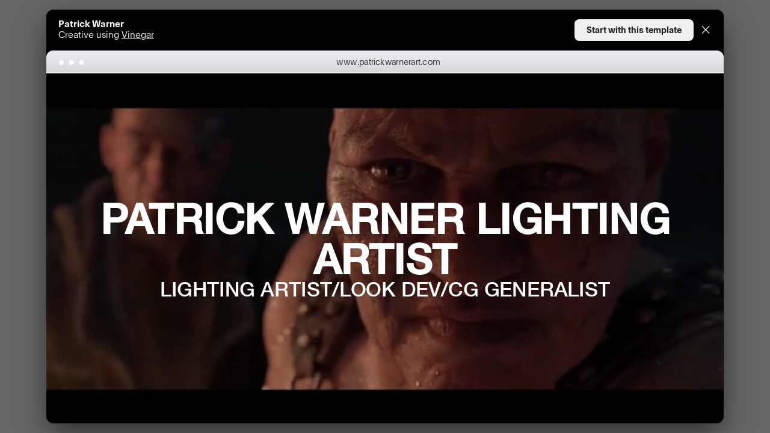

--- FILE ---
content_type: text/html; charset=utf-8
request_url: https://www.krop.com/portfolios/detail/35293/
body_size: 1822
content:
<!DOCTYPE html><html lang="en"><head><title>Patrick Warner - Krop</title><meta name="viewport" content="width=device-width, initial-scale=1"><meta name="description" content=""><meta property="og:type" content="website"><meta property="og:url" content="https://www.krop.com/portfolios/detail/35293/"><meta property="og:title" content="Krop Creative Portfolio Web Builder"><meta property="og:description" content=""><meta property="og:image" content="https://static.krop.com/images/krop-og.jpg"><meta name="google" content="notranslate"><script>(function(w,d,s,l,i){w[l]=w[l]||[];w[l].push({'gtm.start':new Date().getTime(),event:'gtm.js'});var f=d.getElementsByTagName(s)[0],j=d.createElement(s),dl=l!='dataLayer'?'&l='+l:'';j.async=true;j.src='https://www.googletagmanager.com/gtm.js?id='+i+dl;f.parentNode.insertBefore(j,f);})(window,document,'script','dataLayer','GTM-TGMGLS3');</script><link rel="stylesheet" href="https://static.krop.com/cache/css/front-fonts.35b8eb8f8a8a.css" type="text/css"><link rel="stylesheet" type="text/css" href="https://static.krop.com/min/css/krop.up.d848f3c0.css"/><link rel="stylesheet" type="text/css" href="https://static.krop.com/min/css/krop.base.8abd6077.css"/><link rel="stylesheet" type="text/css" href="https://static.krop.com/min/css/krop.front.bd5a6480.css"/><script src="https://cdn.jsdelivr.net/gh/alpinejs/alpine@v2.x.x/dist/alpine.min.js" defer="defer"></script><script src="https://static.krop.com/min/js/krop.front.e67a2ea0.js"></script><meta name="facebook-domain-verification" content="eoq5yo2kpj7co4sqxvy2dgcrwrdzxc" /><script>
!function(f,b,e,v,n,t,s)
{if(f.fbq)return;n=f.fbq=function(){n.callMethod?
n.callMethod.apply(n,arguments):n.queue.push(arguments)};
if(!f._fbq)f._fbq=n;n.push=n;n.loaded=!0;n.version='2.0';
n.queue=[];t=b.createElement(e);t.async=!0;
t.src=v;s=b.getElementsByTagName(e)[0];
s.parentNode.insertBefore(t,s)}(window, document,'script',
'https://connect.facebook.net/en_US/fbevents.js');
fbq('init', '470520824629682');
fbq('track', 'PageView');
</script><noscript><img height="1" width="1" style="display:none" src="https://www.facebook.com/tr?id=470520824629682&ev=PageView&noscript=1" /></noscript></head><body class=" creatives"><noscript><iframe src="https://www.googletagmanager.com/ns.html?id='GTM-TGMGLS3'" height="0" width="0" style="display:none;visibility:hidden"></iframe></noscript><div class="creatives-detail profile-detail"><a up-close="up-close" href="/portfolios/" class="profile-detail__background"></a><div class="profile-detail__sizer"><div class="profile-detail__info"><div class="profile-detail__info__section profile-detail__title"><div class="profile-detail__name">Patrick Warner</div><div class="profile-detail__description">Creative
using&nbsp;<a href="/templates/vinegar/" up-target="#page" up-preload="up-preload" up-transition="move-left" up-restore-scroll="true">Vinegar</a></div></div><div class="profile-detail__info__section profile-detail__actions"><a href="/register/?theme=51" class="button"><strong>Start with this template</strong></a><a up-close="up-close" href="/portfolios/" class="close"><i class="las la-times"></i></a></div></div><div class="profile-detail__preview"><div class="profile-detail__preview-container"><div up-data="{&quot;width&quot;:1080,&quot;aspect&quot;:1.6,&quot;padding&quot;:100,&quot;breakpoint&quot;:600}" class="profile-detail__preview-scaler auto-scale"><div class="profile-detail__preview-chrome"><div class="profile-detail__preview-controls"><a up-close="up-close" href="/portfolios/" class="circle"></a><span class="circle"></span><a href="https://www.krop.com/patrickwarner/" target="_blank" class="circle"></a></div><a href="https://www.krop.com/patrickwarner/" target="_blank" class="profile-detail__preview-title">www.patrickwarnerart.com</a></div><div class="profile-detail__preview-wrapper"><iframe src="https://www.krop.com/patrickwarner/" data-hj-allow-iframe="1" class="profile-detail__preview-frame"></iframe></div></div></div></div></div></div><script helpscout type="text/javascript">!function(e,t,n){function a(){var e=t.getElementsByTagName("script")[0],n=t.createElement("script");n.type="text/javascript",n.async=!0,n.src="https://beacon-v2.helpscout.net",e.parentNode.insertBefore(n,e)}if(e.Beacon=n=function(t,n,a){e.Beacon.readyQueue.push({method:t,options:n,data:a})},n.readyQueue=[],"complete"===t.readyState)return a();e.attachEvent?e.attachEvent("onload",a):e.addEventListener("load",a,!1)}(window,document,window.Beacon||function(){});
</script><script type="text/javascript">window.Beacon('init', "9d3792ec-81b9-4865-8d35-72537663c852")</script><script async="async" src="https://www.googletagmanager.com/gtag/js?id=G-HBP1XTVDVL"></script><script>window.dataLayer = window.dataLayer || [];
function gtag(){dataLayer.push(arguments);}
gtag('js', new Date());
gtag('config', 'G-HBP1XTVDVL');
</script></body><!-- 2026-01-30T01:48:11.734852--></html>

--- FILE ---
content_type: text/html; charset=utf-8
request_url: https://www.krop.com/patrickwarner/
body_size: 16473
content:
<!DOCTYPE html>
<html lang="en">
<head>
<!--


         .,       :,
         8@@.   :8@@1
        f@@1  ,8@@L
       ;@@L ;8@@t :@@i          :,      80,  :.
       8@8G@@C.    888@@@@i  L@@@@@L   C@@i@@@@@:
      f@@@@i      f@, :@@C .8@0  ;@@C0@@@@@;  8@f
     :@@1:8@@i   f8.  G@0  0@0   f@@, 0@@C   ;@@1
     G@0   ;8@@f     :@@: i@@:  ;@@t t@@f   ,@@G
    ;@@1     :8@@0:  ;@@  i@8  i@@f ,@@0   f@@C
    f@@,       ,0@@@; G@@@Gf@@@@0,  G@8i@@@@0,
                                   i@@i
       Creative Portfolio Builder  :88
       http://www.krop.com/


-->
<title>Patrick Warner - 3D Artist</title><meta http-equiv="content-type" content="text/html; charset=utf-8" /><link rel="canonical" href="https://www.krop.com/patrickwarner/" /><meta name="robots" content="noai,noimageai" /><meta name="description" content="I am a 3D Artist artist currently living in Los Angeles.I&#x27;m available for Modeling/Lighting TD/Look Dev/Texturing position in Feature Film, Next Gen Games and Cinematics." /><link type="text/css" rel="stylesheet" href="https://fast.fonts.com/cssapi/797165c0-c791-44dd-b629-4f68a2281268.css"/><meta property="og:url" content="https://www.krop.com/patrickwarner/" /><meta property="og:title" content="Patrick Warner - 3D Artist" /><meta property="og:description" content="I&#x27;m available for Lighting TD/Look Dev/Texturing position in Commercials Feature Film, Next Gen Games and Cinematics.   Maya  Mari Substance Painter Redshift Arnold V-Ray  Nuke Katana Zbrush Houdini" /><meta property="og:image" content="https://cache.krop.com/patrickwarner-566807fe1be3198.jpg" /><style type="text/css">.caps { text-transform: uppercase; }</style><script type="text/javascript">
document.domain="krop.com";
var portfolioData = "[base64]/[base64]/[base64]/[base64]/[base64]/[base64]/[base64]/[base64]/[base64]";
var contactData = [];
var analyticsData = [{"id": "G-HBP1XTVDVL", "options": {"dimension1": "portfolio", "dimension2": "?devicePixelRatio"}}];



</script><link rel="stylesheet" href="https://static.krop.com/cache/css/themes-base.dedf10138e7e.css" type="text/css"><meta name="viewport" content="width=device-width, initial-scale=1, maximum-scale=1, user-scalable=0"/><link rel="stylesheet" type="text/css" href="https://static.krop.com/min/css/profile.themes.vinegar.f0f17ba4.css"/><script type="text/javascript" src="https://static.krop.com/min/js/profile.themes.vinegar.ab8ef1dd.js"></script><style type="text/css" id="custom-css">#intro .overlay { opacity: 0.20; }
body { color: #000000; }
body,#instafeed { background-color: #262626; }</style></head><body ng-controller="Ctrl" class="portfolio"><div id="loader" ng-show="isLoaderVisible"><div class="content"><div class="inner"><h1 class="wfs font9 wfs694027 caps"><strong>Patrick Warner Lighting Artist</strong></h1><h2 class="wfs font9 wfs694027 caps">Lighting Artist/Look Dev/CG Generalist</h2></div></div></div><div id="info" info-pane="info-pane" ng-show="isInfoVisible" class="ng-hide wfs font9 wfs694027"><div class="header"><h2 class="caps wfs font9 wfs694033"><a href="#/" target="_self">Patrick Warner Lighting Artist</a></h2></div><div class="main"><div class="wrapper"><div class="content"><div class="biography"><p>I'm available for Lighting TD/Look Dev/Texturing position in Commercials Feature Film, Next Gen Games and Cinematics.<br><br><br>Maya  Mari Substance Painter Redshift Arnold V-Ray  Nuke Katana Zbrush Houdini</p></div></div></div><div class="footer"><div class="links caps"><ul><li class="caps"><a href="http://www.linkedin.com/in/patrickwarnerart"><span class="label">LINKEDIN</span></a></li><li class="caps"><a href="https://vimeo.com/940252346?share=copy" target="_blank"><span class="label">REEL</span></a></li><li class="resume"><a href="/patrickwarner/resume/" target="_self">RESUME</a></li><li ng-show="hashes.length > 0" class="unlock ng-hide"><a ng-click="closeMenu();showUnlock()">Unlock</a></li><li class="krop-logo"><a href="https://www.krop.com/online-portfolio-templates/" target="_blank">Powered by Krop</a></li></ul></div></div></div><a ng-click="isInfoVisible=false" class="close-button"><svg width="64" version="1.1" xmlns="http://www.w3.org/2000/svg" height="64" viewBox="0 0 64 64" xmlns:xlink="http://www.w3.org/1999/xlink" enable-background="new 0 0 64 64"><g><path d="M28.941,31.786L0.613,60.114c-0.787,0.787-0.787,2.062,0,2.849c0.393,0.394,0.909,0.59,1.424,0.59   c0.516,0,1.031-0.196,1.424-0.59l28.541-28.541l28.541,28.541c0.394,0.394,0.909,0.59,1.424,0.59c0.515,0,1.031-0.196,1.424-0.59   c0.787-0.787,0.787-2.062,0-2.849L35.064,31.786L63.41,3.438c0.787-0.787,0.787-2.062,0-2.849c-0.787-0.786-2.062-0.786-2.848,0   L32.003,29.15L3.441,0.59c-0.787-0.786-2.061-0.786-2.848,0c-0.787,0.787-0.787,2.062,0,2.849L28.941,31.786z"/></g></svg></a></div><div id="page" ng-cloak="ng-cloak"><div id="content"><div id="intro"><div parallax parallax-ratio="0.2" class="background"><div id="splash"><div class="splash-container splash-container--video"><video src="https://cache.krop.com/profile/cover/patrickwarner/5e13e59a.mp4" muted="muted" playsinline="playsinline" autoplay="autoplay" loop="loop" class="uploaded"></video></div><div class="overlay"></div></div></div><div class="overlay"></div><div class="content"><div class="inner"><h1 class="wfs font9 wfs694027 caps"><strong>Patrick Warner Lighting Artist</strong></h1><h2 class="wfs font9 wfs694027 caps">Lighting Artist/Look Dev/CG Generalist</h2></div></div></div><nav headroom="headroom" tolerance-up="4" tolerance-down="40" class="wfs font9 wfs694027"><div class="inner"><a ng-click="isInfoVisible=!isInfoVisible" class="info"><svg width="100%" height="100%" viewBox="0 0 32 32" version="1.1" xmlns="http://www.w3.org/2000/svg" xmlns:xlink="http://www.w3.org/1999/xlink" xml:space="preserve" style="fill-rule:evenodd;clip-rule:evenodd;stroke-miterlimit:10;"><g transform="matrix(1,0,0,1,-0.1,0)"><path d="M16.1,31C7.8,31 1.1,24.3 1.1,16C1.1,7.8 7.8,1 16.1,1C24.3,1 31.1,7.7 31.1,16C31.1,24.3 24.3,31 16.1,31Z" style="fill:none;stroke-width:2px;"/></g><path d="M16,24.9L16,13.1" style="fill:none;stroke-width:2px;"/><circle cx="16" cy="9" r="1.1"/></svg></a><ul nav-menu="nav-menu" class="main caps"><li data-id="set-501857" ng-class="{selected:imageset.id==501857}" class="set"><a href="https://vimeo.com/940252346?share=copy" target="_blank" ng-click="refreshRoute('https://vimeo.com/940252346?share=copy')">Reel</a></li><li data-id="set-501853" ng-class="{selected:imageset.id==501853}" class="set"><a href="https://album.krop.com/de12572936f44e15/o/patrickwarner_shot_breakdown.%202023%20docx.pdf" target="_blank" ng-click="refreshRoute('https://album.krop.com/de12572936f44e15/o/patrickwarner_shot_breakdown.%202023%20docx.pdf')">Shot Breakdown</a></li><li data-id="set-501839" ng-show="isUnlocked(501839)" ng-class="{selected:imageset.id==501839,locked:!isUnlocked(501839)}" class="set"><a href="/patrickwarner/#/501839/" target="" ng-click="refreshRoute('/patrickwarner/#/501839/')">Resume 1</a></li><li data-id="set-501838" ng-class="{selected:imageset.id==501838}" class="set"><a href="https://www.krop.com/patrickwarner/resume/" target="_blank" ng-click="refreshRoute('https://www.krop.com/patrickwarner/resume/')">Resume</a></li><li data-id="set-474853" ng-class="{selected:imageset.id==474853}" class="set"><a href="/patrickwarner/#/474853/" target="" ng-click="refreshRoute('/patrickwarner/#/474853/')">TOP</a></li><li data-id="set-569512" ng-class="{selected:imageset.id==569512}" class="set"><a href="http://www.linkedin.com/in/patrickwarnerart" target="_blank" ng-click="refreshRoute('http://www.linkedin.com/in/patrickwarnerart')">LinkedIn</a></li><li data-id="set-150486" ng-show="isUnlocked(150486)" ng-class="{selected:imageset.id==150486,locked:!isUnlocked(150486)}" class="set"><a href="/patrickwarner/#/150486/" target="" ng-click="refreshRoute('/patrickwarner/#/150486/')">REEL_A</a></li><li data-id="set-223986" ng-show="isUnlocked(223986)" ng-class="{selected:imageset.id==223986,locked:!isUnlocked(223986)}" class="set"><a href="/patrickwarner/#/223986/" target="" ng-click="refreshRoute('/patrickwarner/#/223986/')">MPC</a></li><li data-id="set-150484" ng-show="isUnlocked(150484)" ng-class="{selected:imageset.id==150484,locked:!isUnlocked(150484)}" class="set"><a href="/patrickwarner/#/150484/" target="" ng-click="refreshRoute('/patrickwarner/#/150484/')">Creatures</a></li><li data-id="set-224041" ng-show="isUnlocked(224041)" ng-class="{selected:imageset.id==224041,locked:!isUnlocked(224041)}" class="set"><a href="/patrickwarner/#/224041/" target="" ng-click="refreshRoute('/patrickwarner/#/224041/')">Los York &quot;Stardust&quot;</a></li><li data-id="set-223987" ng-show="isUnlocked(223987)" ng-class="{selected:imageset.id==223987,locked:!isUnlocked(223987)}" class="set"><a href="/patrickwarner/#/223987/" target="" ng-click="refreshRoute('/patrickwarner/#/223987/')">Visual Creatures</a></li><li data-id="set-223989" ng-show="isUnlocked(223989)" ng-class="{selected:imageset.id==223989,locked:!isUnlocked(223989)}" class="set"><a href="/patrickwarner/#/223989/" target="" ng-click="refreshRoute('/patrickwarner/#/223989/')">Buck</a></li><li data-id="set-223990" ng-show="isUnlocked(223990)" ng-class="{selected:imageset.id==223990,locked:!isUnlocked(223990)}" class="set"><a href="/patrickwarner/#/223990/" target="" ng-click="refreshRoute('/patrickwarner/#/223990/')">Prologue</a></li><li data-id="set-223988" ng-show="isUnlocked(223988)" ng-class="{selected:imageset.id==223988,locked:!isUnlocked(223988)}" class="set"><a href="/patrickwarner/#/223988/" target="" ng-click="refreshRoute('/patrickwarner/#/223988/')">Nickelodeon</a></li><li data-id="set-162686" ng-show="isUnlocked(162686)" ng-class="{selected:imageset.id==162686,locked:!isUnlocked(162686)}" class="set"><a href="/patrickwarner/#/162686/" target="" ng-click="refreshRoute('/patrickwarner/#/162686/')">Sketches</a></li></ul><a ng-show="hiddenMenuItemCount" ng-click="isNavMenuVisible=!isNavMenuVisible" class="more"><svg width="100%" height="100%" viewBox="0 0 32 32" version="1.1" xmlns="http://www.w3.org/2000/svg" xmlns:xlink="http://www.w3.org/1999/xlink" xml:space="preserve" style="fill-rule:evenodd;clip-rule:evenodd;stroke-linejoin:round;stroke-miterlimit:1.41421;" class="svg-dots"><g transform="matrix(1.13636,0,0,1.13636,4.63636,4.63636)"><path d="M10.001,7.8C8.786,7.8 7.8,8.785 7.8,10C7.8,11.215 8.786,12.2 10.001,12.2C11.216,12.2 12.2,11.215 12.2,10C12.2,8.785 11.216,7.8 10.001,7.8Z" style="fill-rule:nonzero;"/></g><g transform="matrix(1.13636,0,0,1.13636,-5.86364,4.63636)"><path d="M10.001,7.8C8.786,7.8 7.8,8.785 7.8,10C7.8,11.215 8.786,12.2 10.001,12.2C11.216,12.2 12.2,11.215 12.2,10C12.2,8.785 11.216,7.8 10.001,7.8Z" style="fill-rule:nonzero;"/></g><g transform="matrix(1.13636,0,0,1.13636,15.1364,4.63636)"><path d="M10.001,7.8C8.786,7.8 7.8,8.785 7.8,10C7.8,11.215 8.786,12.2 10.001,12.2C11.216,12.2 12.2,11.215 12.2,10C12.2,8.785 11.216,7.8 10.001,7.8Z" style="fill-rule:nonzero;"/></g></svg><svg width="100%" height="100%" viewBox="0 0 32 32" version="1.1" xmlns="http://www.w3.org/2000/svg" xmlns:xlink="http://www.w3.org/1999/xlink" xml:space="preserve" style="fill-rule:evenodd;clip-rule:evenodd;stroke-miterlimit:10;" class="svg-menu"><g transform="matrix(6.09266e-17,-0.995007,0.990013,6.06208e-17,-2.17048,23.9201)"><path d="M16,31.485L16,5.223" style="fill:none;stroke-width:1.51px;"/></g><g transform="matrix(6.09266e-17,-0.995007,0.990013,6.06208e-17,-2.17048,31.9201)"><path d="M16,31.485L16,5.223" style="fill:none;stroke-width:1.51px;"/></g><g transform="matrix(6.09266e-17,-0.995007,0.990013,6.06208e-17,-2.17048,39.9201)"><path d="M16,31.485L16,5.223" style="fill:none;stroke-width:1.51px;"/></g></svg></a><div ng-show="isNavMenuVisible" class="menu caps ng-cloak"><ul><li ng-show="!getIsImagesetInMenu('set-501857')" ng-class="{selected:imageset.id==501857}" class="set"><a href="https://vimeo.com/940252346?share=copy" target="_blank" ng-click="refreshRoute('https://vimeo.com/940252346?share=copy')">Reel</a></li><li ng-show="!getIsImagesetInMenu('set-501853')" ng-class="{selected:imageset.id==501853}" class="set"><a href="https://album.krop.com/de12572936f44e15/o/patrickwarner_shot_breakdown.%202023%20docx.pdf" target="_blank" ng-click="refreshRoute('https://album.krop.com/de12572936f44e15/o/patrickwarner_shot_breakdown.%202023%20docx.pdf')">Shot Breakdown</a></li><li ng-show="!getIsImagesetInMenu('set-501839')&&isUnlocked(501839)" ng-class="{selected:imageset.id==501839}" class="set"><a href="/patrickwarner/#/501839/" target="" ng-click="refreshRoute('/patrickwarner/#/501839/')">Resume 1</a></li><li ng-show="!getIsImagesetInMenu('set-501838')" ng-class="{selected:imageset.id==501838}" class="set"><a href="https://www.krop.com/patrickwarner/resume/" target="_blank" ng-click="refreshRoute('https://www.krop.com/patrickwarner/resume/')">Resume</a></li><li ng-show="!getIsImagesetInMenu('set-474853')" ng-class="{selected:imageset.id==474853}" class="set"><a href="/patrickwarner/#/474853/" target="" ng-click="refreshRoute('/patrickwarner/#/474853/')">TOP</a></li><li ng-show="!getIsImagesetInMenu('set-569512')" ng-class="{selected:imageset.id==569512}" class="set"><a href="http://www.linkedin.com/in/patrickwarnerart" target="_blank" ng-click="refreshRoute('http://www.linkedin.com/in/patrickwarnerart')">LinkedIn</a></li><li ng-show="!getIsImagesetInMenu('set-150486')&&isUnlocked(150486)" ng-class="{selected:imageset.id==150486}" class="set"><a href="/patrickwarner/#/150486/" target="" ng-click="refreshRoute('/patrickwarner/#/150486/')">REEL_A</a></li><li ng-show="!getIsImagesetInMenu('set-223986')&&isUnlocked(223986)" ng-class="{selected:imageset.id==223986}" class="set"><a href="/patrickwarner/#/223986/" target="" ng-click="refreshRoute('/patrickwarner/#/223986/')">MPC</a></li><li ng-show="!getIsImagesetInMenu('set-150484')&&isUnlocked(150484)" ng-class="{selected:imageset.id==150484}" class="set"><a href="/patrickwarner/#/150484/" target="" ng-click="refreshRoute('/patrickwarner/#/150484/')">Creatures</a></li><li ng-show="!getIsImagesetInMenu('set-224041')&&isUnlocked(224041)" ng-class="{selected:imageset.id==224041}" class="set"><a href="/patrickwarner/#/224041/" target="" ng-click="refreshRoute('/patrickwarner/#/224041/')">Los York &quot;Stardust&quot;</a></li><li ng-show="!getIsImagesetInMenu('set-223987')&&isUnlocked(223987)" ng-class="{selected:imageset.id==223987}" class="set"><a href="/patrickwarner/#/223987/" target="" ng-click="refreshRoute('/patrickwarner/#/223987/')">Visual Creatures</a></li><li ng-show="!getIsImagesetInMenu('set-223989')&&isUnlocked(223989)" ng-class="{selected:imageset.id==223989}" class="set"><a href="/patrickwarner/#/223989/" target="" ng-click="refreshRoute('/patrickwarner/#/223989/')">Buck</a></li><li ng-show="!getIsImagesetInMenu('set-223990')&&isUnlocked(223990)" ng-class="{selected:imageset.id==223990}" class="set"><a href="/patrickwarner/#/223990/" target="" ng-click="refreshRoute('/patrickwarner/#/223990/')">Prologue</a></li><li ng-show="!getIsImagesetInMenu('set-223988')&&isUnlocked(223988)" ng-class="{selected:imageset.id==223988}" class="set"><a href="/patrickwarner/#/223988/" target="" ng-click="refreshRoute('/patrickwarner/#/223988/')">Nickelodeon</a></li><li ng-show="!getIsImagesetInMenu('set-162686')&&isUnlocked(162686)" ng-class="{selected:imageset.id==162686}" class="set"><a href="/patrickwarner/#/162686/" target="" ng-click="refreshRoute('/patrickwarner/#/162686/')">Sketches</a></li></ul></div></div></nav><div id="stream" stream="stream"><div class="images wfs font9 wfs694027"></div></div></div></div><div unlock id="password" ng-show="isUnlockVisible" class="ng-hide" ng-cloak><div class="overlay" ng-click="hideUnlock()"></div><form><label for="password-input">Enter Password</label><input id="password-input" type="text"
            ng-model="password"
            ng-keyup="keyupPassword($event)"
            focus-on="shouldFocusPassword" /><a class="button" ng-click="submitUnlock()">Unlock</a><div class="error" ng-show="unlockDidFail">
            Sorry, incorrect password.
            <a class="cancel" ng-click="hideUnlock()">Cancel</a></div></form></div><div class="pswp" tabindex="-1" role="dialog" aria-hidden="true"><div class="pswp__bg"></div><div class="pswp__scroll-wrap"><div class="pswp__container"><div class="pswp__item"></div><div class="pswp__item"></div><div class="pswp__item"></div></div><div class="pswp__ui pswp__ui--hidden"><div class="pswp__top-bar"><div class="pswp__counter"></div><button class="pswp__button pswp__button--close" title="Close (Esc)"><i class="las la-times"></i></button><button class="pswp__button pswp__button--share" title="Share"><i class="las la-share"></i></button><button class="pswp__button pswp__button--fs" title="Toggle fullscreen"><i class="las la-expand"></i></button><button class="pswp__button pswp__button--zoom" title="Zoom in/out"><i class="las la-search"></i></button><div class="pswp__preloader"><div class="pswp__preloader__icn"><div class="pswp__preloader__cut"><div class="pswp__preloader__donut"></div></div></div></div></div><div class="pswp__share-modal pswp__share-modal--hidden pswp__single-tap"><div class="pswp__share-tooltip"></div></div><button class="pswp__button pswp__button--arrow--left" title="Previous (arrow left)"><i class="las la-angle-left"></i></button><button class="pswp__button pswp__button--arrow--right" title="Next (arrow right)"><i class="las la-angle-right"></i></button><div class="pswp__caption"><div class="pswp__caption__center"></div></div></div></div></div><div id="krop-tag"><a href="https://www.krop.com" target="_blank">Built on Krop</a></div><script type="text/javascript">krop.themes.vinegar.initialize(portfolioData, contactData);

krop.themes.stat("https://www.krop.com/services/cdb.patrickwarner.portfolio.gif");
  </script></body><script src="https://static.krop.com/cache/js/editbutton.cfd9ddc53901.js"></script><!-- 2025-01-29T12:01:41.789859 --></html>


--- FILE ---
content_type: text/css; charset=utf-8
request_url: https://static.krop.com/cache/css/front-fonts.35b8eb8f8a8a.css
body_size: 128656
content:
/*!
 * Font Awesome Free 5.15.4 by @fontawesome - https://fontawesome.com
 * License - https://fontawesome.com/license/free (Icons: CC BY 4.0, Fonts: SIL OFL 1.1, Code: MIT License)
 */.fa,.fas,.far,.fal,.fad,.fab{-moz-osx-font-smoothing:grayscale;-webkit-font-smoothing:antialiased;display:inline-block;font-style:normal;font-variant:normal;text-rendering:auto;line-height:1}.fa-lg{font-size:1.33333em;line-height:0.75em;vertical-align:-.0667em}.fa-xs{font-size:.75em}.fa-sm{font-size:.875em}.fa-1x{font-size:1em}.fa-2x{font-size:2em}.fa-3x{font-size:3em}.fa-4x{font-size:4em}.fa-5x{font-size:5em}.fa-6x{font-size:6em}.fa-7x{font-size:7em}.fa-8x{font-size:8em}.fa-9x{font-size:9em}.fa-10x{font-size:10em}.fa-fw{text-align:center;width:1.25em}.fa-ul{list-style-type:none;margin-left:2.5em;padding-left:0}.fa-ul>li{position:relative}.fa-li{left:-2em;position:absolute;text-align:center;width:2em;line-height:inherit}.fa-border{border:solid 0.08em #eee;border-radius:.1em;padding:.2em .25em .15em}.fa-pull-left{float:left}.fa-pull-right{float:right}.fa.fa-pull-left,.fas.fa-pull-left,.far.fa-pull-left,.fal.fa-pull-left,.fab.fa-pull-left{margin-right:.3em}.fa.fa-pull-right,.fas.fa-pull-right,.far.fa-pull-right,.fal.fa-pull-right,.fab.fa-pull-right{margin-left:.3em}.fa-spin{-webkit-animation:fa-spin 2s infinite linear;animation:fa-spin 2s infinite linear}.fa-pulse{-webkit-animation:fa-spin 1s infinite steps(8);animation:fa-spin 1s infinite steps(8)}@-webkit-keyframes fa-spin{0%{-webkit-transform:rotate(0deg);transform:rotate(0deg)}100%{-webkit-transform:rotate(360deg);transform:rotate(360deg)}}@keyframes fa-spin{0%{-webkit-transform:rotate(0deg);transform:rotate(0deg)}100%{-webkit-transform:rotate(360deg);transform:rotate(360deg)}}.fa-rotate-90{-ms-filter:"progid:DXImageTransform.Microsoft.BasicImage(rotation=1)";-webkit-transform:rotate(90deg);transform:rotate(90deg)}.fa-rotate-180{-ms-filter:"progid:DXImageTransform.Microsoft.BasicImage(rotation=2)";-webkit-transform:rotate(180deg);transform:rotate(180deg)}.fa-rotate-270{-ms-filter:"progid:DXImageTransform.Microsoft.BasicImage(rotation=3)";-webkit-transform:rotate(270deg);transform:rotate(270deg)}.fa-flip-horizontal{-ms-filter:"progid:DXImageTransform.Microsoft.BasicImage(rotation=0, mirror=1)";-webkit-transform:scale(-1,1);transform:scale(-1,1)}.fa-flip-vertical{-ms-filter:"progid:DXImageTransform.Microsoft.BasicImage(rotation=2, mirror=1)";-webkit-transform:scale(1,-1);transform:scale(1,-1)}.fa-flip-both,.fa-flip-horizontal.fa-flip-vertical{-ms-filter:"progid:DXImageTransform.Microsoft.BasicImage(rotation=2, mirror=1)";-webkit-transform:scale(-1,-1);transform:scale(-1,-1)}:root .fa-rotate-90,:root .fa-rotate-180,:root .fa-rotate-270,:root .fa-flip-horizontal,:root .fa-flip-vertical,:root .fa-flip-both{-webkit-filter:none;filter:none}.fa-stack{display:inline-block;height:2em;line-height:2em;position:relative;vertical-align:middle;width:2.5em}.fa-stack-1x,.fa-stack-2x{left:0;position:absolute;text-align:center;width:100%}.fa-stack-1x{line-height:inherit}.fa-stack-2x{font-size:2em}.fa-inverse{color:#fff}.fa-500px:before{content:"\f26e"}.fa-accessible-icon:before{content:"\f368"}.fa-accusoft:before{content:"\f369"}.fa-acquisitions-incorporated:before{content:"\f6af"}.fa-ad:before{content:"\f641"}.fa-address-book:before{content:"\f2b9"}.fa-address-card:before{content:"\f2bb"}.fa-adjust:before{content:"\f042"}.fa-adn:before{content:"\f170"}.fa-adversal:before{content:"\f36a"}.fa-affiliatetheme:before{content:"\f36b"}.fa-air-freshener:before{content:"\f5d0"}.fa-airbnb:before{content:"\f834"}.fa-algolia:before{content:"\f36c"}.fa-align-center:before{content:"\f037"}.fa-align-justify:before{content:"\f039"}.fa-align-left:before{content:"\f036"}.fa-align-right:before{content:"\f038"}.fa-alipay:before{content:"\f642"}.fa-allergies:before{content:"\f461"}.fa-amazon:before{content:"\f270"}.fa-amazon-pay:before{content:"\f42c"}.fa-ambulance:before{content:"\f0f9"}.fa-american-sign-language-interpreting:before{content:"\f2a3"}.fa-amilia:before{content:"\f36d"}.fa-anchor:before{content:"\f13d"}.fa-android:before{content:"\f17b"}.fa-angellist:before{content:"\f209"}.fa-angle-double-down:before{content:"\f103"}.fa-angle-double-left:before{content:"\f100"}.fa-angle-double-right:before{content:"\f101"}.fa-angle-double-up:before{content:"\f102"}.fa-angle-down:before{content:"\f107"}.fa-angle-left:before{content:"\f104"}.fa-angle-right:before{content:"\f105"}.fa-angle-up:before{content:"\f106"}.fa-angry:before{content:"\f556"}.fa-angrycreative:before{content:"\f36e"}.fa-angular:before{content:"\f420"}.fa-ankh:before{content:"\f644"}.fa-app-store:before{content:"\f36f"}.fa-app-store-ios:before{content:"\f370"}.fa-apper:before{content:"\f371"}.fa-apple:before{content:"\f179"}.fa-apple-alt:before{content:"\f5d1"}.fa-apple-pay:before{content:"\f415"}.fa-archive:before{content:"\f187"}.fa-archway:before{content:"\f557"}.fa-arrow-alt-circle-down:before{content:"\f358"}.fa-arrow-alt-circle-left:before{content:"\f359"}.fa-arrow-alt-circle-right:before{content:"\f35a"}.fa-arrow-alt-circle-up:before{content:"\f35b"}.fa-arrow-circle-down:before{content:"\f0ab"}.fa-arrow-circle-left:before{content:"\f0a8"}.fa-arrow-circle-right:before{content:"\f0a9"}.fa-arrow-circle-up:before{content:"\f0aa"}.fa-arrow-down:before{content:"\f063"}.fa-arrow-left:before{content:"\f060"}.fa-arrow-right:before{content:"\f061"}.fa-arrow-up:before{content:"\f062"}.fa-arrows-alt:before{content:"\f0b2"}.fa-arrows-alt-h:before{content:"\f337"}.fa-arrows-alt-v:before{content:"\f338"}.fa-artstation:before{content:"\f77a"}.fa-assistive-listening-systems:before{content:"\f2a2"}.fa-asterisk:before{content:"\f069"}.fa-asymmetrik:before{content:"\f372"}.fa-at:before{content:"\f1fa"}.fa-atlas:before{content:"\f558"}.fa-atlassian:before{content:"\f77b"}.fa-atom:before{content:"\f5d2"}.fa-audible:before{content:"\f373"}.fa-audio-description:before{content:"\f29e"}.fa-autoprefixer:before{content:"\f41c"}.fa-avianex:before{content:"\f374"}.fa-aviato:before{content:"\f421"}.fa-award:before{content:"\f559"}.fa-aws:before{content:"\f375"}.fa-baby:before{content:"\f77c"}.fa-baby-carriage:before{content:"\f77d"}.fa-backspace:before{content:"\f55a"}.fa-backward:before{content:"\f04a"}.fa-bacon:before{content:"\f7e5"}.fa-bacteria:before{content:"\e059"}.fa-bacterium:before{content:"\e05a"}.fa-bahai:before{content:"\f666"}.fa-balance-scale:before{content:"\f24e"}.fa-balance-scale-left:before{content:"\f515"}.fa-balance-scale-right:before{content:"\f516"}.fa-ban:before{content:"\f05e"}.fa-band-aid:before{content:"\f462"}.fa-bandcamp:before{content:"\f2d5"}.fa-barcode:before{content:"\f02a"}.fa-bars:before{content:"\f0c9"}.fa-baseball-ball:before{content:"\f433"}.fa-basketball-ball:before{content:"\f434"}.fa-bath:before{content:"\f2cd"}.fa-battery-empty:before{content:"\f244"}.fa-battery-full:before{content:"\f240"}.fa-battery-half:before{content:"\f242"}.fa-battery-quarter:before{content:"\f243"}.fa-battery-three-quarters:before{content:"\f241"}.fa-battle-net:before{content:"\f835"}.fa-bed:before{content:"\f236"}.fa-beer:before{content:"\f0fc"}.fa-behance:before{content:"\f1b4"}.fa-behance-square:before{content:"\f1b5"}.fa-bell:before{content:"\f0f3"}.fa-bell-slash:before{content:"\f1f6"}.fa-bezier-curve:before{content:"\f55b"}.fa-bible:before{content:"\f647"}.fa-bicycle:before{content:"\f206"}.fa-biking:before{content:"\f84a"}.fa-bimobject:before{content:"\f378"}.fa-binoculars:before{content:"\f1e5"}.fa-biohazard:before{content:"\f780"}.fa-birthday-cake:before{content:"\f1fd"}.fa-bitbucket:before{content:"\f171"}.fa-bitcoin:before{content:"\f379"}.fa-bity:before{content:"\f37a"}.fa-black-tie:before{content:"\f27e"}.fa-blackberry:before{content:"\f37b"}.fa-blender:before{content:"\f517"}.fa-blender-phone:before{content:"\f6b6"}.fa-blind:before{content:"\f29d"}.fa-blog:before{content:"\f781"}.fa-blogger:before{content:"\f37c"}.fa-blogger-b:before{content:"\f37d"}.fa-bluetooth:before{content:"\f293"}.fa-bluetooth-b:before{content:"\f294"}.fa-bold:before{content:"\f032"}.fa-bolt:before{content:"\f0e7"}.fa-bomb:before{content:"\f1e2"}.fa-bone:before{content:"\f5d7"}.fa-bong:before{content:"\f55c"}.fa-book:before{content:"\f02d"}.fa-book-dead:before{content:"\f6b7"}.fa-book-medical:before{content:"\f7e6"}.fa-book-open:before{content:"\f518"}.fa-book-reader:before{content:"\f5da"}.fa-bookmark:before{content:"\f02e"}.fa-bootstrap:before{content:"\f836"}.fa-border-all:before{content:"\f84c"}.fa-border-none:before{content:"\f850"}.fa-border-style:before{content:"\f853"}.fa-bowling-ball:before{content:"\f436"}.fa-box:before{content:"\f466"}.fa-box-open:before{content:"\f49e"}.fa-box-tissue:before{content:"\e05b"}.fa-boxes:before{content:"\f468"}.fa-braille:before{content:"\f2a1"}.fa-brain:before{content:"\f5dc"}.fa-bread-slice:before{content:"\f7ec"}.fa-briefcase:before{content:"\f0b1"}.fa-briefcase-medical:before{content:"\f469"}.fa-broadcast-tower:before{content:"\f519"}.fa-broom:before{content:"\f51a"}.fa-brush:before{content:"\f55d"}.fa-btc:before{content:"\f15a"}.fa-buffer:before{content:"\f837"}.fa-bug:before{content:"\f188"}.fa-building:before{content:"\f1ad"}.fa-bullhorn:before{content:"\f0a1"}.fa-bullseye:before{content:"\f140"}.fa-burn:before{content:"\f46a"}.fa-buromobelexperte:before{content:"\f37f"}.fa-bus:before{content:"\f207"}.fa-bus-alt:before{content:"\f55e"}.fa-business-time:before{content:"\f64a"}.fa-buy-n-large:before{content:"\f8a6"}.fa-buysellads:before{content:"\f20d"}.fa-calculator:before{content:"\f1ec"}.fa-calendar:before{content:"\f133"}.fa-calendar-alt:before{content:"\f073"}.fa-calendar-check:before{content:"\f274"}.fa-calendar-day:before{content:"\f783"}.fa-calendar-minus:before{content:"\f272"}.fa-calendar-plus:before{content:"\f271"}.fa-calendar-times:before{content:"\f273"}.fa-calendar-week:before{content:"\f784"}.fa-camera:before{content:"\f030"}.fa-camera-retro:before{content:"\f083"}.fa-campground:before{content:"\f6bb"}.fa-canadian-maple-leaf:before{content:"\f785"}.fa-candy-cane:before{content:"\f786"}.fa-cannabis:before{content:"\f55f"}.fa-capsules:before{content:"\f46b"}.fa-car:before{content:"\f1b9"}.fa-car-alt:before{content:"\f5de"}.fa-car-battery:before{content:"\f5df"}.fa-car-crash:before{content:"\f5e1"}.fa-car-side:before{content:"\f5e4"}.fa-caravan:before{content:"\f8ff"}.fa-caret-down:before{content:"\f0d7"}.fa-caret-left:before{content:"\f0d9"}.fa-caret-right:before{content:"\f0da"}.fa-caret-square-down:before{content:"\f150"}.fa-caret-square-left:before{content:"\f191"}.fa-caret-square-right:before{content:"\f152"}.fa-caret-square-up:before{content:"\f151"}.fa-caret-up:before{content:"\f0d8"}.fa-carrot:before{content:"\f787"}.fa-cart-arrow-down:before{content:"\f218"}.fa-cart-plus:before{content:"\f217"}.fa-cash-register:before{content:"\f788"}.fa-cat:before{content:"\f6be"}.fa-cc-amazon-pay:before{content:"\f42d"}.fa-cc-amex:before{content:"\f1f3"}.fa-cc-apple-pay:before{content:"\f416"}.fa-cc-diners-club:before{content:"\f24c"}.fa-cc-discover:before{content:"\f1f2"}.fa-cc-jcb:before{content:"\f24b"}.fa-cc-mastercard:before{content:"\f1f1"}.fa-cc-paypal:before{content:"\f1f4"}.fa-cc-stripe:before{content:"\f1f5"}.fa-cc-visa:before{content:"\f1f0"}.fa-centercode:before{content:"\f380"}.fa-centos:before{content:"\f789"}.fa-certificate:before{content:"\f0a3"}.fa-chair:before{content:"\f6c0"}.fa-chalkboard:before{content:"\f51b"}.fa-chalkboard-teacher:before{content:"\f51c"}.fa-charging-station:before{content:"\f5e7"}.fa-chart-area:before{content:"\f1fe"}.fa-chart-bar:before{content:"\f080"}.fa-chart-line:before{content:"\f201"}.fa-chart-pie:before{content:"\f200"}.fa-check:before{content:"\f00c"}.fa-check-circle:before{content:"\f058"}.fa-check-double:before{content:"\f560"}.fa-check-square:before{content:"\f14a"}.fa-cheese:before{content:"\f7ef"}.fa-chess:before{content:"\f439"}.fa-chess-bishop:before{content:"\f43a"}.fa-chess-board:before{content:"\f43c"}.fa-chess-king:before{content:"\f43f"}.fa-chess-knight:before{content:"\f441"}.fa-chess-pawn:before{content:"\f443"}.fa-chess-queen:before{content:"\f445"}.fa-chess-rook:before{content:"\f447"}.fa-chevron-circle-down:before{content:"\f13a"}.fa-chevron-circle-left:before{content:"\f137"}.fa-chevron-circle-right:before{content:"\f138"}.fa-chevron-circle-up:before{content:"\f139"}.fa-chevron-down:before{content:"\f078"}.fa-chevron-left:before{content:"\f053"}.fa-chevron-right:before{content:"\f054"}.fa-chevron-up:before{content:"\f077"}.fa-child:before{content:"\f1ae"}.fa-chrome:before{content:"\f268"}.fa-chromecast:before{content:"\f838"}.fa-church:before{content:"\f51d"}.fa-circle:before{content:"\f111"}.fa-circle-notch:before{content:"\f1ce"}.fa-city:before{content:"\f64f"}.fa-clinic-medical:before{content:"\f7f2"}.fa-clipboard:before{content:"\f328"}.fa-clipboard-check:before{content:"\f46c"}.fa-clipboard-list:before{content:"\f46d"}.fa-clock:before{content:"\f017"}.fa-clone:before{content:"\f24d"}.fa-closed-captioning:before{content:"\f20a"}.fa-cloud:before{content:"\f0c2"}.fa-cloud-download-alt:before{content:"\f381"}.fa-cloud-meatball:before{content:"\f73b"}.fa-cloud-moon:before{content:"\f6c3"}.fa-cloud-moon-rain:before{content:"\f73c"}.fa-cloud-rain:before{content:"\f73d"}.fa-cloud-showers-heavy:before{content:"\f740"}.fa-cloud-sun:before{content:"\f6c4"}.fa-cloud-sun-rain:before{content:"\f743"}.fa-cloud-upload-alt:before{content:"\f382"}.fa-cloudflare:before{content:"\e07d"}.fa-cloudscale:before{content:"\f383"}.fa-cloudsmith:before{content:"\f384"}.fa-cloudversify:before{content:"\f385"}.fa-cocktail:before{content:"\f561"}.fa-code:before{content:"\f121"}.fa-code-branch:before{content:"\f126"}.fa-codepen:before{content:"\f1cb"}.fa-codiepie:before{content:"\f284"}.fa-coffee:before{content:"\f0f4"}.fa-cog:before{content:"\f013"}.fa-cogs:before{content:"\f085"}.fa-coins:before{content:"\f51e"}.fa-columns:before{content:"\f0db"}.fa-comment:before{content:"\f075"}.fa-comment-alt:before{content:"\f27a"}.fa-comment-dollar:before{content:"\f651"}.fa-comment-dots:before{content:"\f4ad"}.fa-comment-medical:before{content:"\f7f5"}.fa-comment-slash:before{content:"\f4b3"}.fa-comments:before{content:"\f086"}.fa-comments-dollar:before{content:"\f653"}.fa-compact-disc:before{content:"\f51f"}.fa-compass:before{content:"\f14e"}.fa-compress:before{content:"\f066"}.fa-compress-alt:before{content:"\f422"}.fa-compress-arrows-alt:before{content:"\f78c"}.fa-concierge-bell:before{content:"\f562"}.fa-confluence:before{content:"\f78d"}.fa-connectdevelop:before{content:"\f20e"}.fa-contao:before{content:"\f26d"}.fa-cookie:before{content:"\f563"}.fa-cookie-bite:before{content:"\f564"}.fa-copy:before{content:"\f0c5"}.fa-copyright:before{content:"\f1f9"}.fa-cotton-bureau:before{content:"\f89e"}.fa-couch:before{content:"\f4b8"}.fa-cpanel:before{content:"\f388"}.fa-creative-commons:before{content:"\f25e"}.fa-creative-commons-by:before{content:"\f4e7"}.fa-creative-commons-nc:before{content:"\f4e8"}.fa-creative-commons-nc-eu:before{content:"\f4e9"}.fa-creative-commons-nc-jp:before{content:"\f4ea"}.fa-creative-commons-nd:before{content:"\f4eb"}.fa-creative-commons-pd:before{content:"\f4ec"}.fa-creative-commons-pd-alt:before{content:"\f4ed"}.fa-creative-commons-remix:before{content:"\f4ee"}.fa-creative-commons-sa:before{content:"\f4ef"}.fa-creative-commons-sampling:before{content:"\f4f0"}.fa-creative-commons-sampling-plus:before{content:"\f4f1"}.fa-creative-commons-share:before{content:"\f4f2"}.fa-creative-commons-zero:before{content:"\f4f3"}.fa-credit-card:before{content:"\f09d"}.fa-critical-role:before{content:"\f6c9"}.fa-crop:before{content:"\f125"}.fa-crop-alt:before{content:"\f565"}.fa-cross:before{content:"\f654"}.fa-crosshairs:before{content:"\f05b"}.fa-crow:before{content:"\f520"}.fa-crown:before{content:"\f521"}.fa-crutch:before{content:"\f7f7"}.fa-css3:before{content:"\f13c"}.fa-css3-alt:before{content:"\f38b"}.fa-cube:before{content:"\f1b2"}.fa-cubes:before{content:"\f1b3"}.fa-cut:before{content:"\f0c4"}.fa-cuttlefish:before{content:"\f38c"}.fa-d-and-d:before{content:"\f38d"}.fa-d-and-d-beyond:before{content:"\f6ca"}.fa-dailymotion:before{content:"\e052"}.fa-dashcube:before{content:"\f210"}.fa-database:before{content:"\f1c0"}.fa-deaf:before{content:"\f2a4"}.fa-deezer:before{content:"\e077"}.fa-delicious:before{content:"\f1a5"}.fa-democrat:before{content:"\f747"}.fa-deploydog:before{content:"\f38e"}.fa-deskpro:before{content:"\f38f"}.fa-desktop:before{content:"\f108"}.fa-dev:before{content:"\f6cc"}.fa-deviantart:before{content:"\f1bd"}.fa-dharmachakra:before{content:"\f655"}.fa-dhl:before{content:"\f790"}.fa-diagnoses:before{content:"\f470"}.fa-diaspora:before{content:"\f791"}.fa-dice:before{content:"\f522"}.fa-dice-d20:before{content:"\f6cf"}.fa-dice-d6:before{content:"\f6d1"}.fa-dice-five:before{content:"\f523"}.fa-dice-four:before{content:"\f524"}.fa-dice-one:before{content:"\f525"}.fa-dice-six:before{content:"\f526"}.fa-dice-three:before{content:"\f527"}.fa-dice-two:before{content:"\f528"}.fa-digg:before{content:"\f1a6"}.fa-digital-ocean:before{content:"\f391"}.fa-digital-tachograph:before{content:"\f566"}.fa-directions:before{content:"\f5eb"}.fa-discord:before{content:"\f392"}.fa-discourse:before{content:"\f393"}.fa-disease:before{content:"\f7fa"}.fa-divide:before{content:"\f529"}.fa-dizzy:before{content:"\f567"}.fa-dna:before{content:"\f471"}.fa-dochub:before{content:"\f394"}.fa-docker:before{content:"\f395"}.fa-dog:before{content:"\f6d3"}.fa-dollar-sign:before{content:"\f155"}.fa-dolly:before{content:"\f472"}.fa-dolly-flatbed:before{content:"\f474"}.fa-donate:before{content:"\f4b9"}.fa-door-closed:before{content:"\f52a"}.fa-door-open:before{content:"\f52b"}.fa-dot-circle:before{content:"\f192"}.fa-dove:before{content:"\f4ba"}.fa-download:before{content:"\f019"}.fa-draft2digital:before{content:"\f396"}.fa-drafting-compass:before{content:"\f568"}.fa-dragon:before{content:"\f6d5"}.fa-draw-polygon:before{content:"\f5ee"}.fa-dribbble:before{content:"\f17d"}.fa-dribbble-square:before{content:"\f397"}.fa-dropbox:before{content:"\f16b"}.fa-drum:before{content:"\f569"}.fa-drum-steelpan:before{content:"\f56a"}.fa-drumstick-bite:before{content:"\f6d7"}.fa-drupal:before{content:"\f1a9"}.fa-dumbbell:before{content:"\f44b"}.fa-dumpster:before{content:"\f793"}.fa-dumpster-fire:before{content:"\f794"}.fa-dungeon:before{content:"\f6d9"}.fa-dyalog:before{content:"\f399"}.fa-earlybirds:before{content:"\f39a"}.fa-ebay:before{content:"\f4f4"}.fa-edge:before{content:"\f282"}.fa-edge-legacy:before{content:"\e078"}.fa-edit:before{content:"\f044"}.fa-egg:before{content:"\f7fb"}.fa-eject:before{content:"\f052"}.fa-elementor:before{content:"\f430"}.fa-ellipsis-h:before{content:"\f141"}.fa-ellipsis-v:before{content:"\f142"}.fa-ello:before{content:"\f5f1"}.fa-ember:before{content:"\f423"}.fa-empire:before{content:"\f1d1"}.fa-envelope:before{content:"\f0e0"}.fa-envelope-open:before{content:"\f2b6"}.fa-envelope-open-text:before{content:"\f658"}.fa-envelope-square:before{content:"\f199"}.fa-envira:before{content:"\f299"}.fa-equals:before{content:"\f52c"}.fa-eraser:before{content:"\f12d"}.fa-erlang:before{content:"\f39d"}.fa-ethereum:before{content:"\f42e"}.fa-ethernet:before{content:"\f796"}.fa-etsy:before{content:"\f2d7"}.fa-euro-sign:before{content:"\f153"}.fa-evernote:before{content:"\f839"}.fa-exchange-alt:before{content:"\f362"}.fa-exclamation:before{content:"\f12a"}.fa-exclamation-circle:before{content:"\f06a"}.fa-exclamation-triangle:before{content:"\f071"}.fa-expand:before{content:"\f065"}.fa-expand-alt:before{content:"\f424"}.fa-expand-arrows-alt:before{content:"\f31e"}.fa-expeditedssl:before{content:"\f23e"}.fa-external-link-alt:before{content:"\f35d"}.fa-external-link-square-alt:before{content:"\f360"}.fa-eye:before{content:"\f06e"}.fa-eye-dropper:before{content:"\f1fb"}.fa-eye-slash:before{content:"\f070"}.fa-facebook:before{content:"\f09a"}.fa-facebook-f:before{content:"\f39e"}.fa-facebook-messenger:before{content:"\f39f"}.fa-facebook-square:before{content:"\f082"}.fa-fan:before{content:"\f863"}.fa-fantasy-flight-games:before{content:"\f6dc"}.fa-fast-backward:before{content:"\f049"}.fa-fast-forward:before{content:"\f050"}.fa-faucet:before{content:"\e005"}.fa-fax:before{content:"\f1ac"}.fa-feather:before{content:"\f52d"}.fa-feather-alt:before{content:"\f56b"}.fa-fedex:before{content:"\f797"}.fa-fedora:before{content:"\f798"}.fa-female:before{content:"\f182"}.fa-fighter-jet:before{content:"\f0fb"}.fa-figma:before{content:"\f799"}.fa-file:before{content:"\f15b"}.fa-file-alt:before{content:"\f15c"}.fa-file-archive:before{content:"\f1c6"}.fa-file-audio:before{content:"\f1c7"}.fa-file-code:before{content:"\f1c9"}.fa-file-contract:before{content:"\f56c"}.fa-file-csv:before{content:"\f6dd"}.fa-file-download:before{content:"\f56d"}.fa-file-excel:before{content:"\f1c3"}.fa-file-export:before{content:"\f56e"}.fa-file-image:before{content:"\f1c5"}.fa-file-import:before{content:"\f56f"}.fa-file-invoice:before{content:"\f570"}.fa-file-invoice-dollar:before{content:"\f571"}.fa-file-medical:before{content:"\f477"}.fa-file-medical-alt:before{content:"\f478"}.fa-file-pdf:before{content:"\f1c1"}.fa-file-powerpoint:before{content:"\f1c4"}.fa-file-prescription:before{content:"\f572"}.fa-file-signature:before{content:"\f573"}.fa-file-upload:before{content:"\f574"}.fa-file-video:before{content:"\f1c8"}.fa-file-word:before{content:"\f1c2"}.fa-fill:before{content:"\f575"}.fa-fill-drip:before{content:"\f576"}.fa-film:before{content:"\f008"}.fa-filter:before{content:"\f0b0"}.fa-fingerprint:before{content:"\f577"}.fa-fire:before{content:"\f06d"}.fa-fire-alt:before{content:"\f7e4"}.fa-fire-extinguisher:before{content:"\f134"}.fa-firefox:before{content:"\f269"}.fa-firefox-browser:before{content:"\e007"}.fa-first-aid:before{content:"\f479"}.fa-first-order:before{content:"\f2b0"}.fa-first-order-alt:before{content:"\f50a"}.fa-firstdraft:before{content:"\f3a1"}.fa-fish:before{content:"\f578"}.fa-fist-raised:before{content:"\f6de"}.fa-flag:before{content:"\f024"}.fa-flag-checkered:before{content:"\f11e"}.fa-flag-usa:before{content:"\f74d"}.fa-flask:before{content:"\f0c3"}.fa-flickr:before{content:"\f16e"}.fa-flipboard:before{content:"\f44d"}.fa-flushed:before{content:"\f579"}.fa-fly:before{content:"\f417"}.fa-folder:before{content:"\f07b"}.fa-folder-minus:before{content:"\f65d"}.fa-folder-open:before{content:"\f07c"}.fa-folder-plus:before{content:"\f65e"}.fa-font:before{content:"\f031"}.fa-font-awesome:before{content:"\f2b4"}.fa-font-awesome-alt:before{content:"\f35c"}.fa-font-awesome-flag:before{content:"\f425"}.fa-font-awesome-logo-full:before{content:"\f4e6"}.fa-fonticons:before{content:"\f280"}.fa-fonticons-fi:before{content:"\f3a2"}.fa-football-ball:before{content:"\f44e"}.fa-fort-awesome:before{content:"\f286"}.fa-fort-awesome-alt:before{content:"\f3a3"}.fa-forumbee:before{content:"\f211"}.fa-forward:before{content:"\f04e"}.fa-foursquare:before{content:"\f180"}.fa-free-code-camp:before{content:"\f2c5"}.fa-freebsd:before{content:"\f3a4"}.fa-frog:before{content:"\f52e"}.fa-frown:before{content:"\f119"}.fa-frown-open:before{content:"\f57a"}.fa-fulcrum:before{content:"\f50b"}.fa-funnel-dollar:before{content:"\f662"}.fa-futbol:before{content:"\f1e3"}.fa-galactic-republic:before{content:"\f50c"}.fa-galactic-senate:before{content:"\f50d"}.fa-gamepad:before{content:"\f11b"}.fa-gas-pump:before{content:"\f52f"}.fa-gavel:before{content:"\f0e3"}.fa-gem:before{content:"\f3a5"}.fa-genderless:before{content:"\f22d"}.fa-get-pocket:before{content:"\f265"}.fa-gg:before{content:"\f260"}.fa-gg-circle:before{content:"\f261"}.fa-ghost:before{content:"\f6e2"}.fa-gift:before{content:"\f06b"}.fa-gifts:before{content:"\f79c"}.fa-git:before{content:"\f1d3"}.fa-git-alt:before{content:"\f841"}.fa-git-square:before{content:"\f1d2"}.fa-github:before{content:"\f09b"}.fa-github-alt:before{content:"\f113"}.fa-github-square:before{content:"\f092"}.fa-gitkraken:before{content:"\f3a6"}.fa-gitlab:before{content:"\f296"}.fa-gitter:before{content:"\f426"}.fa-glass-cheers:before{content:"\f79f"}.fa-glass-martini:before{content:"\f000"}.fa-glass-martini-alt:before{content:"\f57b"}.fa-glass-whiskey:before{content:"\f7a0"}.fa-glasses:before{content:"\f530"}.fa-glide:before{content:"\f2a5"}.fa-glide-g:before{content:"\f2a6"}.fa-globe:before{content:"\f0ac"}.fa-globe-africa:before{content:"\f57c"}.fa-globe-americas:before{content:"\f57d"}.fa-globe-asia:before{content:"\f57e"}.fa-globe-europe:before{content:"\f7a2"}.fa-gofore:before{content:"\f3a7"}.fa-golf-ball:before{content:"\f450"}.fa-goodreads:before{content:"\f3a8"}.fa-goodreads-g:before{content:"\f3a9"}.fa-google:before{content:"\f1a0"}.fa-google-drive:before{content:"\f3aa"}.fa-google-pay:before{content:"\e079"}.fa-google-play:before{content:"\f3ab"}.fa-google-plus:before{content:"\f2b3"}.fa-google-plus-g:before{content:"\f0d5"}.fa-google-plus-square:before{content:"\f0d4"}.fa-google-wallet:before{content:"\f1ee"}.fa-gopuram:before{content:"\f664"}.fa-graduation-cap:before{content:"\f19d"}.fa-gratipay:before{content:"\f184"}.fa-grav:before{content:"\f2d6"}.fa-greater-than:before{content:"\f531"}.fa-greater-than-equal:before{content:"\f532"}.fa-grimace:before{content:"\f57f"}.fa-grin:before{content:"\f580"}.fa-grin-alt:before{content:"\f581"}.fa-grin-beam:before{content:"\f582"}.fa-grin-beam-sweat:before{content:"\f583"}.fa-grin-hearts:before{content:"\f584"}.fa-grin-squint:before{content:"\f585"}.fa-grin-squint-tears:before{content:"\f586"}.fa-grin-stars:before{content:"\f587"}.fa-grin-tears:before{content:"\f588"}.fa-grin-tongue:before{content:"\f589"}.fa-grin-tongue-squint:before{content:"\f58a"}.fa-grin-tongue-wink:before{content:"\f58b"}.fa-grin-wink:before{content:"\f58c"}.fa-grip-horizontal:before{content:"\f58d"}.fa-grip-lines:before{content:"\f7a4"}.fa-grip-lines-vertical:before{content:"\f7a5"}.fa-grip-vertical:before{content:"\f58e"}.fa-gripfire:before{content:"\f3ac"}.fa-grunt:before{content:"\f3ad"}.fa-guilded:before{content:"\e07e"}.fa-guitar:before{content:"\f7a6"}.fa-gulp:before{content:"\f3ae"}.fa-h-square:before{content:"\f0fd"}.fa-hacker-news:before{content:"\f1d4"}.fa-hacker-news-square:before{content:"\f3af"}.fa-hackerrank:before{content:"\f5f7"}.fa-hamburger:before{content:"\f805"}.fa-hammer:before{content:"\f6e3"}.fa-hamsa:before{content:"\f665"}.fa-hand-holding:before{content:"\f4bd"}.fa-hand-holding-heart:before{content:"\f4be"}.fa-hand-holding-medical:before{content:"\e05c"}.fa-hand-holding-usd:before{content:"\f4c0"}.fa-hand-holding-water:before{content:"\f4c1"}.fa-hand-lizard:before{content:"\f258"}.fa-hand-middle-finger:before{content:"\f806"}.fa-hand-paper:before{content:"\f256"}.fa-hand-peace:before{content:"\f25b"}.fa-hand-point-down:before{content:"\f0a7"}.fa-hand-point-left:before{content:"\f0a5"}.fa-hand-point-right:before{content:"\f0a4"}.fa-hand-point-up:before{content:"\f0a6"}.fa-hand-pointer:before{content:"\f25a"}.fa-hand-rock:before{content:"\f255"}.fa-hand-scissors:before{content:"\f257"}.fa-hand-sparkles:before{content:"\e05d"}.fa-hand-spock:before{content:"\f259"}.fa-hands:before{content:"\f4c2"}.fa-hands-helping:before{content:"\f4c4"}.fa-hands-wash:before{content:"\e05e"}.fa-handshake:before{content:"\f2b5"}.fa-handshake-alt-slash:before{content:"\e05f"}.fa-handshake-slash:before{content:"\e060"}.fa-hanukiah:before{content:"\f6e6"}.fa-hard-hat:before{content:"\f807"}.fa-hashtag:before{content:"\f292"}.fa-hat-cowboy:before{content:"\f8c0"}.fa-hat-cowboy-side:before{content:"\f8c1"}.fa-hat-wizard:before{content:"\f6e8"}.fa-hdd:before{content:"\f0a0"}.fa-head-side-cough:before{content:"\e061"}.fa-head-side-cough-slash:before{content:"\e062"}.fa-head-side-mask:before{content:"\e063"}.fa-head-side-virus:before{content:"\e064"}.fa-heading:before{content:"\f1dc"}.fa-headphones:before{content:"\f025"}.fa-headphones-alt:before{content:"\f58f"}.fa-headset:before{content:"\f590"}.fa-heart:before{content:"\f004"}.fa-heart-broken:before{content:"\f7a9"}.fa-heartbeat:before{content:"\f21e"}.fa-helicopter:before{content:"\f533"}.fa-highlighter:before{content:"\f591"}.fa-hiking:before{content:"\f6ec"}.fa-hippo:before{content:"\f6ed"}.fa-hips:before{content:"\f452"}.fa-hire-a-helper:before{content:"\f3b0"}.fa-history:before{content:"\f1da"}.fa-hive:before{content:"\e07f"}.fa-hockey-puck:before{content:"\f453"}.fa-holly-berry:before{content:"\f7aa"}.fa-home:before{content:"\f015"}.fa-hooli:before{content:"\f427"}.fa-hornbill:before{content:"\f592"}.fa-horse:before{content:"\f6f0"}.fa-horse-head:before{content:"\f7ab"}.fa-hospital:before{content:"\f0f8"}.fa-hospital-alt:before{content:"\f47d"}.fa-hospital-symbol:before{content:"\f47e"}.fa-hospital-user:before{content:"\f80d"}.fa-hot-tub:before{content:"\f593"}.fa-hotdog:before{content:"\f80f"}.fa-hotel:before{content:"\f594"}.fa-hotjar:before{content:"\f3b1"}.fa-hourglass:before{content:"\f254"}.fa-hourglass-end:before{content:"\f253"}.fa-hourglass-half:before{content:"\f252"}.fa-hourglass-start:before{content:"\f251"}.fa-house-damage:before{content:"\f6f1"}.fa-house-user:before{content:"\e065"}.fa-houzz:before{content:"\f27c"}.fa-hryvnia:before{content:"\f6f2"}.fa-html5:before{content:"\f13b"}.fa-hubspot:before{content:"\f3b2"}.fa-i-cursor:before{content:"\f246"}.fa-ice-cream:before{content:"\f810"}.fa-icicles:before{content:"\f7ad"}.fa-icons:before{content:"\f86d"}.fa-id-badge:before{content:"\f2c1"}.fa-id-card:before{content:"\f2c2"}.fa-id-card-alt:before{content:"\f47f"}.fa-ideal:before{content:"\e013"}.fa-igloo:before{content:"\f7ae"}.fa-image:before{content:"\f03e"}.fa-images:before{content:"\f302"}.fa-imdb:before{content:"\f2d8"}.fa-inbox:before{content:"\f01c"}.fa-indent:before{content:"\f03c"}.fa-industry:before{content:"\f275"}.fa-infinity:before{content:"\f534"}.fa-info:before{content:"\f129"}.fa-info-circle:before{content:"\f05a"}.fa-innosoft:before{content:"\e080"}.fa-instagram:before{content:"\f16d"}.fa-instagram-square:before{content:"\e055"}.fa-instalod:before{content:"\e081"}.fa-intercom:before{content:"\f7af"}.fa-internet-explorer:before{content:"\f26b"}.fa-invision:before{content:"\f7b0"}.fa-ioxhost:before{content:"\f208"}.fa-italic:before{content:"\f033"}.fa-itch-io:before{content:"\f83a"}.fa-itunes:before{content:"\f3b4"}.fa-itunes-note:before{content:"\f3b5"}.fa-java:before{content:"\f4e4"}.fa-jedi:before{content:"\f669"}.fa-jedi-order:before{content:"\f50e"}.fa-jenkins:before{content:"\f3b6"}.fa-jira:before{content:"\f7b1"}.fa-joget:before{content:"\f3b7"}.fa-joint:before{content:"\f595"}.fa-joomla:before{content:"\f1aa"}.fa-journal-whills:before{content:"\f66a"}.fa-js:before{content:"\f3b8"}.fa-js-square:before{content:"\f3b9"}.fa-jsfiddle:before{content:"\f1cc"}.fa-kaaba:before{content:"\f66b"}.fa-kaggle:before{content:"\f5fa"}.fa-key:before{content:"\f084"}.fa-keybase:before{content:"\f4f5"}.fa-keyboard:before{content:"\f11c"}.fa-keycdn:before{content:"\f3ba"}.fa-khanda:before{content:"\f66d"}.fa-kickstarter:before{content:"\f3bb"}.fa-kickstarter-k:before{content:"\f3bc"}.fa-kiss:before{content:"\f596"}.fa-kiss-beam:before{content:"\f597"}.fa-kiss-wink-heart:before{content:"\f598"}.fa-kiwi-bird:before{content:"\f535"}.fa-korvue:before{content:"\f42f"}.fa-landmark:before{content:"\f66f"}.fa-language:before{content:"\f1ab"}.fa-laptop:before{content:"\f109"}.fa-laptop-code:before{content:"\f5fc"}.fa-laptop-house:before{content:"\e066"}.fa-laptop-medical:before{content:"\f812"}.fa-laravel:before{content:"\f3bd"}.fa-lastfm:before{content:"\f202"}.fa-lastfm-square:before{content:"\f203"}.fa-laugh:before{content:"\f599"}.fa-laugh-beam:before{content:"\f59a"}.fa-laugh-squint:before{content:"\f59b"}.fa-laugh-wink:before{content:"\f59c"}.fa-layer-group:before{content:"\f5fd"}.fa-leaf:before{content:"\f06c"}.fa-leanpub:before{content:"\f212"}.fa-lemon:before{content:"\f094"}.fa-less:before{content:"\f41d"}.fa-less-than:before{content:"\f536"}.fa-less-than-equal:before{content:"\f537"}.fa-level-down-alt:before{content:"\f3be"}.fa-level-up-alt:before{content:"\f3bf"}.fa-life-ring:before{content:"\f1cd"}.fa-lightbulb:before{content:"\f0eb"}.fa-line:before{content:"\f3c0"}.fa-link:before{content:"\f0c1"}.fa-linkedin:before{content:"\f08c"}.fa-linkedin-in:before{content:"\f0e1"}.fa-linode:before{content:"\f2b8"}.fa-linux:before{content:"\f17c"}.fa-lira-sign:before{content:"\f195"}.fa-list:before{content:"\f03a"}.fa-list-alt:before{content:"\f022"}.fa-list-ol:before{content:"\f0cb"}.fa-list-ul:before{content:"\f0ca"}.fa-location-arrow:before{content:"\f124"}.fa-lock:before{content:"\f023"}.fa-lock-open:before{content:"\f3c1"}.fa-long-arrow-alt-down:before{content:"\f309"}.fa-long-arrow-alt-left:before{content:"\f30a"}.fa-long-arrow-alt-right:before{content:"\f30b"}.fa-long-arrow-alt-up:before{content:"\f30c"}.fa-low-vision:before{content:"\f2a8"}.fa-luggage-cart:before{content:"\f59d"}.fa-lungs:before{content:"\f604"}.fa-lungs-virus:before{content:"\e067"}.fa-lyft:before{content:"\f3c3"}.fa-magento:before{content:"\f3c4"}.fa-magic:before{content:"\f0d0"}.fa-magnet:before{content:"\f076"}.fa-mail-bulk:before{content:"\f674"}.fa-mailchimp:before{content:"\f59e"}.fa-male:before{content:"\f183"}.fa-mandalorian:before{content:"\f50f"}.fa-map:before{content:"\f279"}.fa-map-marked:before{content:"\f59f"}.fa-map-marked-alt:before{content:"\f5a0"}.fa-map-marker:before{content:"\f041"}.fa-map-marker-alt:before{content:"\f3c5"}.fa-map-pin:before{content:"\f276"}.fa-map-signs:before{content:"\f277"}.fa-markdown:before{content:"\f60f"}.fa-marker:before{content:"\f5a1"}.fa-mars:before{content:"\f222"}.fa-mars-double:before{content:"\f227"}.fa-mars-stroke:before{content:"\f229"}.fa-mars-stroke-h:before{content:"\f22b"}.fa-mars-stroke-v:before{content:"\f22a"}.fa-mask:before{content:"\f6fa"}.fa-mastodon:before{content:"\f4f6"}.fa-maxcdn:before{content:"\f136"}.fa-mdb:before{content:"\f8ca"}.fa-medal:before{content:"\f5a2"}.fa-medapps:before{content:"\f3c6"}.fa-medium:before{content:"\f23a"}.fa-medium-m:before{content:"\f3c7"}.fa-medkit:before{content:"\f0fa"}.fa-medrt:before{content:"\f3c8"}.fa-meetup:before{content:"\f2e0"}.fa-megaport:before{content:"\f5a3"}.fa-meh:before{content:"\f11a"}.fa-meh-blank:before{content:"\f5a4"}.fa-meh-rolling-eyes:before{content:"\f5a5"}.fa-memory:before{content:"\f538"}.fa-mendeley:before{content:"\f7b3"}.fa-menorah:before{content:"\f676"}.fa-mercury:before{content:"\f223"}.fa-meteor:before{content:"\f753"}.fa-microblog:before{content:"\e01a"}.fa-microchip:before{content:"\f2db"}.fa-microphone:before{content:"\f130"}.fa-microphone-alt:before{content:"\f3c9"}.fa-microphone-alt-slash:before{content:"\f539"}.fa-microphone-slash:before{content:"\f131"}.fa-microscope:before{content:"\f610"}.fa-microsoft:before{content:"\f3ca"}.fa-minus:before{content:"\f068"}.fa-minus-circle:before{content:"\f056"}.fa-minus-square:before{content:"\f146"}.fa-mitten:before{content:"\f7b5"}.fa-mix:before{content:"\f3cb"}.fa-mixcloud:before{content:"\f289"}.fa-mixer:before{content:"\e056"}.fa-mizuni:before{content:"\f3cc"}.fa-mobile:before{content:"\f10b"}.fa-mobile-alt:before{content:"\f3cd"}.fa-modx:before{content:"\f285"}.fa-monero:before{content:"\f3d0"}.fa-money-bill:before{content:"\f0d6"}.fa-money-bill-alt:before{content:"\f3d1"}.fa-money-bill-wave:before{content:"\f53a"}.fa-money-bill-wave-alt:before{content:"\f53b"}.fa-money-check:before{content:"\f53c"}.fa-money-check-alt:before{content:"\f53d"}.fa-monument:before{content:"\f5a6"}.fa-moon:before{content:"\f186"}.fa-mortar-pestle:before{content:"\f5a7"}.fa-mosque:before{content:"\f678"}.fa-motorcycle:before{content:"\f21c"}.fa-mountain:before{content:"\f6fc"}.fa-mouse:before{content:"\f8cc"}.fa-mouse-pointer:before{content:"\f245"}.fa-mug-hot:before{content:"\f7b6"}.fa-music:before{content:"\f001"}.fa-napster:before{content:"\f3d2"}.fa-neos:before{content:"\f612"}.fa-network-wired:before{content:"\f6ff"}.fa-neuter:before{content:"\f22c"}.fa-newspaper:before{content:"\f1ea"}.fa-nimblr:before{content:"\f5a8"}.fa-node:before{content:"\f419"}.fa-node-js:before{content:"\f3d3"}.fa-not-equal:before{content:"\f53e"}.fa-notes-medical:before{content:"\f481"}.fa-npm:before{content:"\f3d4"}.fa-ns8:before{content:"\f3d5"}.fa-nutritionix:before{content:"\f3d6"}.fa-object-group:before{content:"\f247"}.fa-object-ungroup:before{content:"\f248"}.fa-octopus-deploy:before{content:"\e082"}.fa-odnoklassniki:before{content:"\f263"}.fa-odnoklassniki-square:before{content:"\f264"}.fa-oil-can:before{content:"\f613"}.fa-old-republic:before{content:"\f510"}.fa-om:before{content:"\f679"}.fa-opencart:before{content:"\f23d"}.fa-openid:before{content:"\f19b"}.fa-opera:before{content:"\f26a"}.fa-optin-monster:before{content:"\f23c"}.fa-orcid:before{content:"\f8d2"}.fa-osi:before{content:"\f41a"}.fa-otter:before{content:"\f700"}.fa-outdent:before{content:"\f03b"}.fa-page4:before{content:"\f3d7"}.fa-pagelines:before{content:"\f18c"}.fa-pager:before{content:"\f815"}.fa-paint-brush:before{content:"\f1fc"}.fa-paint-roller:before{content:"\f5aa"}.fa-palette:before{content:"\f53f"}.fa-palfed:before{content:"\f3d8"}.fa-pallet:before{content:"\f482"}.fa-paper-plane:before{content:"\f1d8"}.fa-paperclip:before{content:"\f0c6"}.fa-parachute-box:before{content:"\f4cd"}.fa-paragraph:before{content:"\f1dd"}.fa-parking:before{content:"\f540"}.fa-passport:before{content:"\f5ab"}.fa-pastafarianism:before{content:"\f67b"}.fa-paste:before{content:"\f0ea"}.fa-patreon:before{content:"\f3d9"}.fa-pause:before{content:"\f04c"}.fa-pause-circle:before{content:"\f28b"}.fa-paw:before{content:"\f1b0"}.fa-paypal:before{content:"\f1ed"}.fa-peace:before{content:"\f67c"}.fa-pen:before{content:"\f304"}.fa-pen-alt:before{content:"\f305"}.fa-pen-fancy:before{content:"\f5ac"}.fa-pen-nib:before{content:"\f5ad"}.fa-pen-square:before{content:"\f14b"}.fa-pencil-alt:before{content:"\f303"}.fa-pencil-ruler:before{content:"\f5ae"}.fa-penny-arcade:before{content:"\f704"}.fa-people-arrows:before{content:"\e068"}.fa-people-carry:before{content:"\f4ce"}.fa-pepper-hot:before{content:"\f816"}.fa-perbyte:before{content:"\e083"}.fa-percent:before{content:"\f295"}.fa-percentage:before{content:"\f541"}.fa-periscope:before{content:"\f3da"}.fa-person-booth:before{content:"\f756"}.fa-phabricator:before{content:"\f3db"}.fa-phoenix-framework:before{content:"\f3dc"}.fa-phoenix-squadron:before{content:"\f511"}.fa-phone:before{content:"\f095"}.fa-phone-alt:before{content:"\f879"}.fa-phone-slash:before{content:"\f3dd"}.fa-phone-square:before{content:"\f098"}.fa-phone-square-alt:before{content:"\f87b"}.fa-phone-volume:before{content:"\f2a0"}.fa-photo-video:before{content:"\f87c"}.fa-php:before{content:"\f457"}.fa-pied-piper:before{content:"\f2ae"}.fa-pied-piper-alt:before{content:"\f1a8"}.fa-pied-piper-hat:before{content:"\f4e5"}.fa-pied-piper-pp:before{content:"\f1a7"}.fa-pied-piper-square:before{content:"\e01e"}.fa-piggy-bank:before{content:"\f4d3"}.fa-pills:before{content:"\f484"}.fa-pinterest:before{content:"\f0d2"}.fa-pinterest-p:before{content:"\f231"}.fa-pinterest-square:before{content:"\f0d3"}.fa-pizza-slice:before{content:"\f818"}.fa-place-of-worship:before{content:"\f67f"}.fa-plane:before{content:"\f072"}.fa-plane-arrival:before{content:"\f5af"}.fa-plane-departure:before{content:"\f5b0"}.fa-plane-slash:before{content:"\e069"}.fa-play:before{content:"\f04b"}.fa-play-circle:before{content:"\f144"}.fa-playstation:before{content:"\f3df"}.fa-plug:before{content:"\f1e6"}.fa-plus:before{content:"\f067"}.fa-plus-circle:before{content:"\f055"}.fa-plus-square:before{content:"\f0fe"}.fa-podcast:before{content:"\f2ce"}.fa-poll:before{content:"\f681"}.fa-poll-h:before{content:"\f682"}.fa-poo:before{content:"\f2fe"}.fa-poo-storm:before{content:"\f75a"}.fa-poop:before{content:"\f619"}.fa-portrait:before{content:"\f3e0"}.fa-pound-sign:before{content:"\f154"}.fa-power-off:before{content:"\f011"}.fa-pray:before{content:"\f683"}.fa-praying-hands:before{content:"\f684"}.fa-prescription:before{content:"\f5b1"}.fa-prescription-bottle:before{content:"\f485"}.fa-prescription-bottle-alt:before{content:"\f486"}.fa-print:before{content:"\f02f"}.fa-procedures:before{content:"\f487"}.fa-product-hunt:before{content:"\f288"}.fa-project-diagram:before{content:"\f542"}.fa-pump-medical:before{content:"\e06a"}.fa-pump-soap:before{content:"\e06b"}.fa-pushed:before{content:"\f3e1"}.fa-puzzle-piece:before{content:"\f12e"}.fa-python:before{content:"\f3e2"}.fa-qq:before{content:"\f1d6"}.fa-qrcode:before{content:"\f029"}.fa-question:before{content:"\f128"}.fa-question-circle:before{content:"\f059"}.fa-quidditch:before{content:"\f458"}.fa-quinscape:before{content:"\f459"}.fa-quora:before{content:"\f2c4"}.fa-quote-left:before{content:"\f10d"}.fa-quote-right:before{content:"\f10e"}.fa-quran:before{content:"\f687"}.fa-r-project:before{content:"\f4f7"}.fa-radiation:before{content:"\f7b9"}.fa-radiation-alt:before{content:"\f7ba"}.fa-rainbow:before{content:"\f75b"}.fa-random:before{content:"\f074"}.fa-raspberry-pi:before{content:"\f7bb"}.fa-ravelry:before{content:"\f2d9"}.fa-react:before{content:"\f41b"}.fa-reacteurope:before{content:"\f75d"}.fa-readme:before{content:"\f4d5"}.fa-rebel:before{content:"\f1d0"}.fa-receipt:before{content:"\f543"}.fa-record-vinyl:before{content:"\f8d9"}.fa-recycle:before{content:"\f1b8"}.fa-red-river:before{content:"\f3e3"}.fa-reddit:before{content:"\f1a1"}.fa-reddit-alien:before{content:"\f281"}.fa-reddit-square:before{content:"\f1a2"}.fa-redhat:before{content:"\f7bc"}.fa-redo:before{content:"\f01e"}.fa-redo-alt:before{content:"\f2f9"}.fa-registered:before{content:"\f25d"}.fa-remove-format:before{content:"\f87d"}.fa-renren:before{content:"\f18b"}.fa-reply:before{content:"\f3e5"}.fa-reply-all:before{content:"\f122"}.fa-replyd:before{content:"\f3e6"}.fa-republican:before{content:"\f75e"}.fa-researchgate:before{content:"\f4f8"}.fa-resolving:before{content:"\f3e7"}.fa-restroom:before{content:"\f7bd"}.fa-retweet:before{content:"\f079"}.fa-rev:before{content:"\f5b2"}.fa-ribbon:before{content:"\f4d6"}.fa-ring:before{content:"\f70b"}.fa-road:before{content:"\f018"}.fa-robot:before{content:"\f544"}.fa-rocket:before{content:"\f135"}.fa-rocketchat:before{content:"\f3e8"}.fa-rockrms:before{content:"\f3e9"}.fa-route:before{content:"\f4d7"}.fa-rss:before{content:"\f09e"}.fa-rss-square:before{content:"\f143"}.fa-ruble-sign:before{content:"\f158"}.fa-ruler:before{content:"\f545"}.fa-ruler-combined:before{content:"\f546"}.fa-ruler-horizontal:before{content:"\f547"}.fa-ruler-vertical:before{content:"\f548"}.fa-running:before{content:"\f70c"}.fa-rupee-sign:before{content:"\f156"}.fa-rust:before{content:"\e07a"}.fa-sad-cry:before{content:"\f5b3"}.fa-sad-tear:before{content:"\f5b4"}.fa-safari:before{content:"\f267"}.fa-salesforce:before{content:"\f83b"}.fa-sass:before{content:"\f41e"}.fa-satellite:before{content:"\f7bf"}.fa-satellite-dish:before{content:"\f7c0"}.fa-save:before{content:"\f0c7"}.fa-schlix:before{content:"\f3ea"}.fa-school:before{content:"\f549"}.fa-screwdriver:before{content:"\f54a"}.fa-scribd:before{content:"\f28a"}.fa-scroll:before{content:"\f70e"}.fa-sd-card:before{content:"\f7c2"}.fa-search:before{content:"\f002"}.fa-search-dollar:before{content:"\f688"}.fa-search-location:before{content:"\f689"}.fa-search-minus:before{content:"\f010"}.fa-search-plus:before{content:"\f00e"}.fa-searchengin:before{content:"\f3eb"}.fa-seedling:before{content:"\f4d8"}.fa-sellcast:before{content:"\f2da"}.fa-sellsy:before{content:"\f213"}.fa-server:before{content:"\f233"}.fa-servicestack:before{content:"\f3ec"}.fa-shapes:before{content:"\f61f"}.fa-share:before{content:"\f064"}.fa-share-alt:before{content:"\f1e0"}.fa-share-alt-square:before{content:"\f1e1"}.fa-share-square:before{content:"\f14d"}.fa-shekel-sign:before{content:"\f20b"}.fa-shield-alt:before{content:"\f3ed"}.fa-shield-virus:before{content:"\e06c"}.fa-ship:before{content:"\f21a"}.fa-shipping-fast:before{content:"\f48b"}.fa-shirtsinbulk:before{content:"\f214"}.fa-shoe-prints:before{content:"\f54b"}.fa-shopify:before{content:"\e057"}.fa-shopping-bag:before{content:"\f290"}.fa-shopping-basket:before{content:"\f291"}.fa-shopping-cart:before{content:"\f07a"}.fa-shopware:before{content:"\f5b5"}.fa-shower:before{content:"\f2cc"}.fa-shuttle-van:before{content:"\f5b6"}.fa-sign:before{content:"\f4d9"}.fa-sign-in-alt:before{content:"\f2f6"}.fa-sign-language:before{content:"\f2a7"}.fa-sign-out-alt:before{content:"\f2f5"}.fa-signal:before{content:"\f012"}.fa-signature:before{content:"\f5b7"}.fa-sim-card:before{content:"\f7c4"}.fa-simplybuilt:before{content:"\f215"}.fa-sink:before{content:"\e06d"}.fa-sistrix:before{content:"\f3ee"}.fa-sitemap:before{content:"\f0e8"}.fa-sith:before{content:"\f512"}.fa-skating:before{content:"\f7c5"}.fa-sketch:before{content:"\f7c6"}.fa-skiing:before{content:"\f7c9"}.fa-skiing-nordic:before{content:"\f7ca"}.fa-skull:before{content:"\f54c"}.fa-skull-crossbones:before{content:"\f714"}.fa-skyatlas:before{content:"\f216"}.fa-skype:before{content:"\f17e"}.fa-slack:before{content:"\f198"}.fa-slack-hash:before{content:"\f3ef"}.fa-slash:before{content:"\f715"}.fa-sleigh:before{content:"\f7cc"}.fa-sliders-h:before{content:"\f1de"}.fa-slideshare:before{content:"\f1e7"}.fa-smile:before{content:"\f118"}.fa-smile-beam:before{content:"\f5b8"}.fa-smile-wink:before{content:"\f4da"}.fa-smog:before{content:"\f75f"}.fa-smoking:before{content:"\f48d"}.fa-smoking-ban:before{content:"\f54d"}.fa-sms:before{content:"\f7cd"}.fa-snapchat:before{content:"\f2ab"}.fa-snapchat-ghost:before{content:"\f2ac"}.fa-snapchat-square:before{content:"\f2ad"}.fa-snowboarding:before{content:"\f7ce"}.fa-snowflake:before{content:"\f2dc"}.fa-snowman:before{content:"\f7d0"}.fa-snowplow:before{content:"\f7d2"}.fa-soap:before{content:"\e06e"}.fa-socks:before{content:"\f696"}.fa-solar-panel:before{content:"\f5ba"}.fa-sort:before{content:"\f0dc"}.fa-sort-alpha-down:before{content:"\f15d"}.fa-sort-alpha-down-alt:before{content:"\f881"}.fa-sort-alpha-up:before{content:"\f15e"}.fa-sort-alpha-up-alt:before{content:"\f882"}.fa-sort-amount-down:before{content:"\f160"}.fa-sort-amount-down-alt:before{content:"\f884"}.fa-sort-amount-up:before{content:"\f161"}.fa-sort-amount-up-alt:before{content:"\f885"}.fa-sort-down:before{content:"\f0dd"}.fa-sort-numeric-down:before{content:"\f162"}.fa-sort-numeric-down-alt:before{content:"\f886"}.fa-sort-numeric-up:before{content:"\f163"}.fa-sort-numeric-up-alt:before{content:"\f887"}.fa-sort-up:before{content:"\f0de"}.fa-soundcloud:before{content:"\f1be"}.fa-sourcetree:before{content:"\f7d3"}.fa-spa:before{content:"\f5bb"}.fa-space-shuttle:before{content:"\f197"}.fa-speakap:before{content:"\f3f3"}.fa-speaker-deck:before{content:"\f83c"}.fa-spell-check:before{content:"\f891"}.fa-spider:before{content:"\f717"}.fa-spinner:before{content:"\f110"}.fa-splotch:before{content:"\f5bc"}.fa-spotify:before{content:"\f1bc"}.fa-spray-can:before{content:"\f5bd"}.fa-square:before{content:"\f0c8"}.fa-square-full:before{content:"\f45c"}.fa-square-root-alt:before{content:"\f698"}.fa-squarespace:before{content:"\f5be"}.fa-stack-exchange:before{content:"\f18d"}.fa-stack-overflow:before{content:"\f16c"}.fa-stackpath:before{content:"\f842"}.fa-stamp:before{content:"\f5bf"}.fa-star:before{content:"\f005"}.fa-star-and-crescent:before{content:"\f699"}.fa-star-half:before{content:"\f089"}.fa-star-half-alt:before{content:"\f5c0"}.fa-star-of-david:before{content:"\f69a"}.fa-star-of-life:before{content:"\f621"}.fa-staylinked:before{content:"\f3f5"}.fa-steam:before{content:"\f1b6"}.fa-steam-square:before{content:"\f1b7"}.fa-steam-symbol:before{content:"\f3f6"}.fa-step-backward:before{content:"\f048"}.fa-step-forward:before{content:"\f051"}.fa-stethoscope:before{content:"\f0f1"}.fa-sticker-mule:before{content:"\f3f7"}.fa-sticky-note:before{content:"\f249"}.fa-stop:before{content:"\f04d"}.fa-stop-circle:before{content:"\f28d"}.fa-stopwatch:before{content:"\f2f2"}.fa-stopwatch-20:before{content:"\e06f"}.fa-store:before{content:"\f54e"}.fa-store-alt:before{content:"\f54f"}.fa-store-alt-slash:before{content:"\e070"}.fa-store-slash:before{content:"\e071"}.fa-strava:before{content:"\f428"}.fa-stream:before{content:"\f550"}.fa-street-view:before{content:"\f21d"}.fa-strikethrough:before{content:"\f0cc"}.fa-stripe:before{content:"\f429"}.fa-stripe-s:before{content:"\f42a"}.fa-stroopwafel:before{content:"\f551"}.fa-studiovinari:before{content:"\f3f8"}.fa-stumbleupon:before{content:"\f1a4"}.fa-stumbleupon-circle:before{content:"\f1a3"}.fa-subscript:before{content:"\f12c"}.fa-subway:before{content:"\f239"}.fa-suitcase:before{content:"\f0f2"}.fa-suitcase-rolling:before{content:"\f5c1"}.fa-sun:before{content:"\f185"}.fa-superpowers:before{content:"\f2dd"}.fa-superscript:before{content:"\f12b"}.fa-supple:before{content:"\f3f9"}.fa-surprise:before{content:"\f5c2"}.fa-suse:before{content:"\f7d6"}.fa-swatchbook:before{content:"\f5c3"}.fa-swift:before{content:"\f8e1"}.fa-swimmer:before{content:"\f5c4"}.fa-swimming-pool:before{content:"\f5c5"}.fa-symfony:before{content:"\f83d"}.fa-synagogue:before{content:"\f69b"}.fa-sync:before{content:"\f021"}.fa-sync-alt:before{content:"\f2f1"}.fa-syringe:before{content:"\f48e"}.fa-table:before{content:"\f0ce"}.fa-table-tennis:before{content:"\f45d"}.fa-tablet:before{content:"\f10a"}.fa-tablet-alt:before{content:"\f3fa"}.fa-tablets:before{content:"\f490"}.fa-tachometer-alt:before{content:"\f3fd"}.fa-tag:before{content:"\f02b"}.fa-tags:before{content:"\f02c"}.fa-tape:before{content:"\f4db"}.fa-tasks:before{content:"\f0ae"}.fa-taxi:before{content:"\f1ba"}.fa-teamspeak:before{content:"\f4f9"}.fa-teeth:before{content:"\f62e"}.fa-teeth-open:before{content:"\f62f"}.fa-telegram:before{content:"\f2c6"}.fa-telegram-plane:before{content:"\f3fe"}.fa-temperature-high:before{content:"\f769"}.fa-temperature-low:before{content:"\f76b"}.fa-tencent-weibo:before{content:"\f1d5"}.fa-tenge:before{content:"\f7d7"}.fa-terminal:before{content:"\f120"}.fa-text-height:before{content:"\f034"}.fa-text-width:before{content:"\f035"}.fa-th:before{content:"\f00a"}.fa-th-large:before{content:"\f009"}.fa-th-list:before{content:"\f00b"}.fa-the-red-yeti:before{content:"\f69d"}.fa-theater-masks:before{content:"\f630"}.fa-themeco:before{content:"\f5c6"}.fa-themeisle:before{content:"\f2b2"}.fa-thermometer:before{content:"\f491"}.fa-thermometer-empty:before{content:"\f2cb"}.fa-thermometer-full:before{content:"\f2c7"}.fa-thermometer-half:before{content:"\f2c9"}.fa-thermometer-quarter:before{content:"\f2ca"}.fa-thermometer-three-quarters:before{content:"\f2c8"}.fa-think-peaks:before{content:"\f731"}.fa-thumbs-down:before{content:"\f165"}.fa-thumbs-up:before{content:"\f164"}.fa-thumbtack:before{content:"\f08d"}.fa-ticket-alt:before{content:"\f3ff"}.fa-tiktok:before{content:"\e07b"}.fa-times:before{content:"\f00d"}.fa-times-circle:before{content:"\f057"}.fa-tint:before{content:"\f043"}.fa-tint-slash:before{content:"\f5c7"}.fa-tired:before{content:"\f5c8"}.fa-toggle-off:before{content:"\f204"}.fa-toggle-on:before{content:"\f205"}.fa-toilet:before{content:"\f7d8"}.fa-toilet-paper:before{content:"\f71e"}.fa-toilet-paper-slash:before{content:"\e072"}.fa-toolbox:before{content:"\f552"}.fa-tools:before{content:"\f7d9"}.fa-tooth:before{content:"\f5c9"}.fa-torah:before{content:"\f6a0"}.fa-torii-gate:before{content:"\f6a1"}.fa-tractor:before{content:"\f722"}.fa-trade-federation:before{content:"\f513"}.fa-trademark:before{content:"\f25c"}.fa-traffic-light:before{content:"\f637"}.fa-trailer:before{content:"\e041"}.fa-train:before{content:"\f238"}.fa-tram:before{content:"\f7da"}.fa-transgender:before{content:"\f224"}.fa-transgender-alt:before{content:"\f225"}.fa-trash:before{content:"\f1f8"}.fa-trash-alt:before{content:"\f2ed"}.fa-trash-restore:before{content:"\f829"}.fa-trash-restore-alt:before{content:"\f82a"}.fa-tree:before{content:"\f1bb"}.fa-trello:before{content:"\f181"}.fa-trophy:before{content:"\f091"}.fa-truck:before{content:"\f0d1"}.fa-truck-loading:before{content:"\f4de"}.fa-truck-monster:before{content:"\f63b"}.fa-truck-moving:before{content:"\f4df"}.fa-truck-pickup:before{content:"\f63c"}.fa-tshirt:before{content:"\f553"}.fa-tty:before{content:"\f1e4"}.fa-tumblr:before{content:"\f173"}.fa-tumblr-square:before{content:"\f174"}.fa-tv:before{content:"\f26c"}.fa-twitch:before{content:"\f1e8"}.fa-twitter:before{content:"\f099"}.fa-twitter-square:before{content:"\f081"}.fa-typo3:before{content:"\f42b"}.fa-uber:before{content:"\f402"}.fa-ubuntu:before{content:"\f7df"}.fa-uikit:before{content:"\f403"}.fa-umbraco:before{content:"\f8e8"}.fa-umbrella:before{content:"\f0e9"}.fa-umbrella-beach:before{content:"\f5ca"}.fa-uncharted:before{content:"\e084"}.fa-underline:before{content:"\f0cd"}.fa-undo:before{content:"\f0e2"}.fa-undo-alt:before{content:"\f2ea"}.fa-uniregistry:before{content:"\f404"}.fa-unity:before{content:"\e049"}.fa-universal-access:before{content:"\f29a"}.fa-university:before{content:"\f19c"}.fa-unlink:before{content:"\f127"}.fa-unlock:before{content:"\f09c"}.fa-unlock-alt:before{content:"\f13e"}.fa-unsplash:before{content:"\e07c"}.fa-untappd:before{content:"\f405"}.fa-upload:before{content:"\f093"}.fa-ups:before{content:"\f7e0"}.fa-usb:before{content:"\f287"}.fa-user:before{content:"\f007"}.fa-user-alt:before{content:"\f406"}.fa-user-alt-slash:before{content:"\f4fa"}.fa-user-astronaut:before{content:"\f4fb"}.fa-user-check:before{content:"\f4fc"}.fa-user-circle:before{content:"\f2bd"}.fa-user-clock:before{content:"\f4fd"}.fa-user-cog:before{content:"\f4fe"}.fa-user-edit:before{content:"\f4ff"}.fa-user-friends:before{content:"\f500"}.fa-user-graduate:before{content:"\f501"}.fa-user-injured:before{content:"\f728"}.fa-user-lock:before{content:"\f502"}.fa-user-md:before{content:"\f0f0"}.fa-user-minus:before{content:"\f503"}.fa-user-ninja:before{content:"\f504"}.fa-user-nurse:before{content:"\f82f"}.fa-user-plus:before{content:"\f234"}.fa-user-secret:before{content:"\f21b"}.fa-user-shield:before{content:"\f505"}.fa-user-slash:before{content:"\f506"}.fa-user-tag:before{content:"\f507"}.fa-user-tie:before{content:"\f508"}.fa-user-times:before{content:"\f235"}.fa-users:before{content:"\f0c0"}.fa-users-cog:before{content:"\f509"}.fa-users-slash:before{content:"\e073"}.fa-usps:before{content:"\f7e1"}.fa-ussunnah:before{content:"\f407"}.fa-utensil-spoon:before{content:"\f2e5"}.fa-utensils:before{content:"\f2e7"}.fa-vaadin:before{content:"\f408"}.fa-vector-square:before{content:"\f5cb"}.fa-venus:before{content:"\f221"}.fa-venus-double:before{content:"\f226"}.fa-venus-mars:before{content:"\f228"}.fa-vest:before{content:"\e085"}.fa-vest-patches:before{content:"\e086"}.fa-viacoin:before{content:"\f237"}.fa-viadeo:before{content:"\f2a9"}.fa-viadeo-square:before{content:"\f2aa"}.fa-vial:before{content:"\f492"}.fa-vials:before{content:"\f493"}.fa-viber:before{content:"\f409"}.fa-video:before{content:"\f03d"}.fa-video-slash:before{content:"\f4e2"}.fa-vihara:before{content:"\f6a7"}.fa-vimeo:before{content:"\f40a"}.fa-vimeo-square:before{content:"\f194"}.fa-vimeo-v:before{content:"\f27d"}.fa-vine:before{content:"\f1ca"}.fa-virus:before{content:"\e074"}.fa-virus-slash:before{content:"\e075"}.fa-viruses:before{content:"\e076"}.fa-vk:before{content:"\f189"}.fa-vnv:before{content:"\f40b"}.fa-voicemail:before{content:"\f897"}.fa-volleyball-ball:before{content:"\f45f"}.fa-volume-down:before{content:"\f027"}.fa-volume-mute:before{content:"\f6a9"}.fa-volume-off:before{content:"\f026"}.fa-volume-up:before{content:"\f028"}.fa-vote-yea:before{content:"\f772"}.fa-vr-cardboard:before{content:"\f729"}.fa-vuejs:before{content:"\f41f"}.fa-walking:before{content:"\f554"}.fa-wallet:before{content:"\f555"}.fa-warehouse:before{content:"\f494"}.fa-watchman-monitoring:before{content:"\e087"}.fa-water:before{content:"\f773"}.fa-wave-square:before{content:"\f83e"}.fa-waze:before{content:"\f83f"}.fa-weebly:before{content:"\f5cc"}.fa-weibo:before{content:"\f18a"}.fa-weight:before{content:"\f496"}.fa-weight-hanging:before{content:"\f5cd"}.fa-weixin:before{content:"\f1d7"}.fa-whatsapp:before{content:"\f232"}.fa-whatsapp-square:before{content:"\f40c"}.fa-wheelchair:before{content:"\f193"}.fa-whmcs:before{content:"\f40d"}.fa-wifi:before{content:"\f1eb"}.fa-wikipedia-w:before{content:"\f266"}.fa-wind:before{content:"\f72e"}.fa-window-close:before{content:"\f410"}.fa-window-maximize:before{content:"\f2d0"}.fa-window-minimize:before{content:"\f2d1"}.fa-window-restore:before{content:"\f2d2"}.fa-windows:before{content:"\f17a"}.fa-wine-bottle:before{content:"\f72f"}.fa-wine-glass:before{content:"\f4e3"}.fa-wine-glass-alt:before{content:"\f5ce"}.fa-wix:before{content:"\f5cf"}.fa-wizards-of-the-coast:before{content:"\f730"}.fa-wodu:before{content:"\e088"}.fa-wolf-pack-battalion:before{content:"\f514"}.fa-won-sign:before{content:"\f159"}.fa-wordpress:before{content:"\f19a"}.fa-wordpress-simple:before{content:"\f411"}.fa-wpbeginner:before{content:"\f297"}.fa-wpexplorer:before{content:"\f2de"}.fa-wpforms:before{content:"\f298"}.fa-wpressr:before{content:"\f3e4"}.fa-wrench:before{content:"\f0ad"}.fa-x-ray:before{content:"\f497"}.fa-xbox:before{content:"\f412"}.fa-xing:before{content:"\f168"}.fa-xing-square:before{content:"\f169"}.fa-y-combinator:before{content:"\f23b"}.fa-yahoo:before{content:"\f19e"}.fa-yammer:before{content:"\f840"}.fa-yandex:before{content:"\f413"}.fa-yandex-international:before{content:"\f414"}.fa-yarn:before{content:"\f7e3"}.fa-yelp:before{content:"\f1e9"}.fa-yen-sign:before{content:"\f157"}.fa-yin-yang:before{content:"\f6ad"}.fa-yoast:before{content:"\f2b1"}.fa-youtube:before{content:"\f167"}.fa-youtube-square:before{content:"\f431"}.fa-zhihu:before{content:"\f63f"}.sr-only{border:0;clip:rect(0,0,0,0);height:1px;margin:-1px;overflow:hidden;padding:0;position:absolute;width:1px}.sr-only-focusable:active,.sr-only-focusable:focus{clip:auto;height:auto;margin:0;overflow:visible;position:static;width:auto}@font-face{font-family:'Font Awesome 5 Brands';font-style:normal;font-weight:400;font-display:block;src:url("https://static.krop.com/fontawesome/webfonts/fa-brands-400.eot?96d25203bc77");src:url("https://static.krop.com/fontawesome/webfonts/fa-brands-400.eot?&96d25203bc77#iefix") format("embedded-opentype"),url("https://static.krop.com/fontawesome/webfonts/fa-brands-400.woff2?96d25203bc77") format("woff2"),url("https://static.krop.com/fontawesome/webfonts/fa-brands-400.woff?96d25203bc77") format("woff"),url("https://static.krop.com/fontawesome/webfonts/fa-brands-400.ttf?96d25203bc77") format("truetype"),url("https://static.krop.com/fontawesome/webfonts/fa-brands-400.svg#fontawesome") format("svg")}.fab{font-family:'Font Awesome 5 Brands';font-weight:400}@font-face{font-family:'Font Awesome 5 Free';font-style:normal;font-weight:400;font-display:block;src:url("https://static.krop.com/fontawesome/webfonts/fa-regular-400.eot?96d25203bc77");src:url("https://static.krop.com/fontawesome/webfonts/fa-regular-400.eot?&96d25203bc77#iefix") format("embedded-opentype"),url("https://static.krop.com/fontawesome/webfonts/fa-regular-400.woff2?96d25203bc77") format("woff2"),url("https://static.krop.com/fontawesome/webfonts/fa-regular-400.woff?96d25203bc77") format("woff"),url("https://static.krop.com/fontawesome/webfonts/fa-regular-400.ttf?96d25203bc77") format("truetype"),url("https://static.krop.com/fontawesome/webfonts/fa-regular-400.svg#fontawesome") format("svg")}.far{font-family:'Font Awesome 5 Free';font-weight:400}@font-face{font-family:'Font Awesome 5 Free';font-style:normal;font-weight:900;font-display:block;src:url("https://static.krop.com/fontawesome/webfonts/fa-solid-900.eot?96d25203bc77");src:url("https://static.krop.com/fontawesome/webfonts/fa-solid-900.eot?&96d25203bc77#iefix") format("embedded-opentype"),url("https://static.krop.com/fontawesome/webfonts/fa-solid-900.woff2?96d25203bc77") format("woff2"),url("https://static.krop.com/fontawesome/webfonts/fa-solid-900.woff?96d25203bc77") format("woff"),url("https://static.krop.com/fontawesome/webfonts/fa-solid-900.ttf?96d25203bc77") format("truetype"),url("https://static.krop.com/fontawesome/webfonts/fa-solid-900.svg#fontawesome") format("svg")}.fa,.fas{font-family:'Font Awesome 5 Free';font-weight:900}.la,.las,.lar,.lal,.lad,.lab{-moz-osx-font-smoothing:grayscale;-webkit-font-smoothing:antialiased;display:inline-block;font-style:normal;font-variant:normal;text-rendering:auto;line-height:1}.la-lg{font-size:1.33333em;line-height:0.75em;vertical-align:-.0667em}.la-xs{font-size:.75em}.la-sm{font-size:.875em}.la-1x{font-size:1em}.la-2x{font-size:2em}.la-3x{font-size:3em}.la-4x{font-size:4em}.la-5x{font-size:5em}.la-6x{font-size:6em}.la-7x{font-size:7em}.la-8x{font-size:8em}.la-9x{font-size:9em}.la-10x{font-size:10em}.la-fw{text-align:center;width:1.25em}.la-ul{list-style-type:none;margin-left:2.5em;padding-left:0}.la-ul>li{position:relative}.la-li{left:-2em;position:absolute;text-align:center;width:2em;line-height:inherit}.la-border{border:solid 0.08em #eee;border-radius:.1em;padding:.2em .25em .15em}.la-pull-left{float:left}.la-pull-right{float:right}.la.la-pull-left,.las.la-pull-left,.lar.la-pull-left,.lal.la-pull-left,.lab.la-pull-left{margin-right:.3em}.la.la-pull-right,.las.la-pull-right,.lar.la-pull-right,.lal.la-pull-right,.lab.la-pull-right{margin-left:.3em}.la-spin{-webkit-animation:la-spin 2s infinite linear;animation:la-spin 2s infinite linear}.la-pulse{-webkit-animation:la-spin 1s infinite steps(8);animation:la-spin 1s infinite steps(8)}@-webkit-keyframes la-spin{0%{-webkit-transform:rotate(0deg);transform:rotate(0deg)}100%{-webkit-transform:rotate(360deg);transform:rotate(360deg)}}@keyframes la-spin{0%{-webkit-transform:rotate(0deg);transform:rotate(0deg)}100%{-webkit-transform:rotate(360deg);transform:rotate(360deg)}}.la-rotate-90{-ms-filter:"progid:DXImageTransform.Microsoft.BasicImage(rotation=1)";-webkit-transform:rotate(90deg);transform:rotate(90deg)}.la-rotate-180{-ms-filter:"progid:DXImageTransform.Microsoft.BasicImage(rotation=2)";-webkit-transform:rotate(180deg);transform:rotate(180deg)}.la-rotate-270{-ms-filter:"progid:DXImageTransform.Microsoft.BasicImage(rotation=3)";-webkit-transform:rotate(270deg);transform:rotate(270deg)}.la-flip-horizontal{-ms-filter:"progid:DXImageTransform.Microsoft.BasicImage(rotation=0, mirror=1)";-webkit-transform:scale(-1,1);transform:scale(-1,1)}.la-flip-vertical{-ms-filter:"progid:DXImageTransform.Microsoft.BasicImage(rotation=2, mirror=1)";-webkit-transform:scale(1,-1);transform:scale(1,-1)}.la-flip-both,.la-flip-horizontal.la-flip-vertical{-ms-filter:"progid:DXImageTransform.Microsoft.BasicImage(rotation=2, mirror=1)";-webkit-transform:scale(-1,-1);transform:scale(-1,-1)}:root .la-rotate-90,:root .la-rotate-180,:root .la-rotate-270,:root .la-flip-horizontal,:root .la-flip-vertical,:root .la-flip-both{-webkit-filter:none;filter:none}.la-stack{display:inline-block;height:2em;line-height:2em;position:relative;vertical-align:middle;width:2.5em}.la-stack-1x,.la-stack-2x{left:0;position:absolute;text-align:center;width:100%}.la-stack-1x{line-height:inherit}.la-stack-2x{font-size:2em}.la-inverse{color:#fff}.la-500px:before{content:"\f26e"}.la-accessible-icon:before{content:"\f368"}.la-accusoft:before{content:"\f369"}.la-acquisitions-incorporated:before{content:"\f6af"}.la-ad:before{content:"\f641"}.la-address-book:before{content:"\f2b9"}.la-address-card:before{content:"\f2bb"}.la-adjust:before{content:"\f042"}.la-adn:before{content:"\f170"}.la-adobe:before{content:"\f778"}.la-adversal:before{content:"\f36a"}.la-affiliatetheme:before{content:"\f36b"}.la-air-freshener:before{content:"\f5d0"}.la-airbnb:before{content:"\f834"}.la-algolia:before{content:"\f36c"}.la-align-center:before{content:"\f037"}.la-align-justify:before{content:"\f039"}.la-align-left:before{content:"\f036"}.la-align-right:before{content:"\f038"}.la-alipay:before{content:"\f642"}.la-allergies:before{content:"\f461"}.la-amazon:before{content:"\f270"}.la-amazon-pay:before{content:"\f42c"}.la-ambulance:before{content:"\f0f9"}.la-american-sign-language-interpreting:before{content:"\f2a3"}.la-amilia:before{content:"\f36d"}.la-anchor:before{content:"\f13d"}.la-android:before{content:"\f17b"}.la-angellist:before{content:"\f209"}.la-angle-double-down:before{content:"\f103"}.la-angle-double-left:before{content:"\f100"}.la-angle-double-right:before{content:"\f101"}.la-angle-double-up:before{content:"\f102"}.la-angle-down:before{content:"\f107"}.la-angle-left:before{content:"\f104"}.la-angle-right:before{content:"\f105"}.la-angle-up:before{content:"\f106"}.la-angry:before{content:"\f556"}.la-angrycreative:before{content:"\f36e"}.la-angular:before{content:"\f420"}.la-ankh:before{content:"\f644"}.la-app-store:before{content:"\f36f"}.la-app-store-ios:before{content:"\f370"}.la-apper:before{content:"\f371"}.la-apple:before{content:"\f179"}.la-apple-alt:before{content:"\f5d1"}.la-apple-pay:before{content:"\f415"}.la-archive:before{content:"\f187"}.la-archway:before{content:"\f557"}.la-arrow-alt-circle-down:before{content:"\f358"}.la-arrow-alt-circle-left:before{content:"\f359"}.la-arrow-alt-circle-right:before{content:"\f35a"}.la-arrow-alt-circle-up:before{content:"\f35b"}.la-arrow-circle-down:before{content:"\f0ab"}.la-arrow-circle-left:before{content:"\f0a8"}.la-arrow-circle-right:before{content:"\f0a9"}.la-arrow-circle-up:before{content:"\f0aa"}.la-arrow-down:before{content:"\f063"}.la-arrow-left:before{content:"\f060"}.la-arrow-right:before{content:"\f061"}.la-arrow-up:before{content:"\f062"}.la-arrows-alt:before{content:"\f0b2"}.la-arrows-alt-h:before{content:"\f337"}.la-arrows-alt-v:before{content:"\f338"}.la-artstation:before{content:"\f77a"}.la-assistive-listening-systems:before{content:"\f2a2"}.la-asterisk:before{content:"\f069"}.la-asymmetrik:before{content:"\f372"}.la-at:before{content:"\f1fa"}.la-atlas:before{content:"\f558"}.la-atlassian:before{content:"\f77b"}.la-atom:before{content:"\f5d2"}.la-audible:before{content:"\f373"}.la-audio-description:before{content:"\f29e"}.la-autoprefixer:before{content:"\f41c"}.la-avianex:before{content:"\f374"}.la-aviato:before{content:"\f421"}.la-award:before{content:"\f559"}.la-aws:before{content:"\f375"}.la-baby:before{content:"\f77c"}.la-baby-carriage:before{content:"\f77d"}.la-backspace:before{content:"\f55a"}.la-backward:before{content:"\f04a"}.la-bacon:before{content:"\f7e5"}.la-balance-scale:before{content:"\f24e"}.la-balance-scale-left:before{content:"\f515"}.la-balance-scale-right:before{content:"\f516"}.la-ban:before{content:"\f05e"}.la-band-aid:before{content:"\f462"}.la-bandcamp:before{content:"\f2d5"}.la-barcode:before{content:"\f02a"}.la-bars:before{content:"\f0c9"}.la-baseball-ball:before{content:"\f433"}.la-basketball-ball:before{content:"\f434"}.la-bath:before{content:"\f2cd"}.la-battery-empty:before{content:"\f244"}.la-battery-full:before{content:"\f240"}.la-battery-half:before{content:"\f242"}.la-battery-quarter:before{content:"\f243"}.la-battery-three-quarters:before{content:"\f241"}.la-battle-net:before{content:"\f835"}.la-bed:before{content:"\f236"}.la-beer:before{content:"\f0fc"}.la-behance:before{content:"\f1b4"}.la-behance-square:before{content:"\f1b5"}.la-bell:before{content:"\f0f3"}.la-bell-slash:before{content:"\f1f6"}.la-bezier-curve:before{content:"\f55b"}.la-bible:before{content:"\f647"}.la-bicycle:before{content:"\f206"}.la-biking:before{content:"\f84a"}.la-bimobject:before{content:"\f378"}.la-binoculars:before{content:"\f1e5"}.la-biohazard:before{content:"\f780"}.la-birthday-cake:before{content:"\f1fd"}.la-bitbucket:before{content:"\f171"}.la-bitcoin:before{content:"\f379"}.la-bity:before{content:"\f37a"}.la-black-tie:before{content:"\f27e"}.la-blackberry:before{content:"\f37b"}.la-blender:before{content:"\f517"}.la-blender-phone:before{content:"\f6b6"}.la-blind:before{content:"\f29d"}.la-blog:before{content:"\f781"}.la-blogger:before{content:"\f37c"}.la-blogger-b:before{content:"\f37d"}.la-bluetooth:before{content:"\f293"}.la-bluetooth-b:before{content:"\f294"}.la-bold:before{content:"\f032"}.la-bolt:before{content:"\f0e7"}.la-bomb:before{content:"\f1e2"}.la-bone:before{content:"\f5d7"}.la-bong:before{content:"\f55c"}.la-book:before{content:"\f02d"}.la-book-dead:before{content:"\f6b7"}.la-book-medical:before{content:"\f7e6"}.la-book-open:before{content:"\f518"}.la-book-reader:before{content:"\f5da"}.la-bookmark:before{content:"\f02e"}.la-bootstrap:before{content:"\f836"}.la-border-all:before{content:"\f84c"}.la-border-none:before{content:"\f850"}.la-border-style:before{content:"\f853"}.la-bowling-ball:before{content:"\f436"}.la-box:before{content:"\f466"}.la-box-open:before{content:"\f49e"}.la-boxes:before{content:"\f468"}.la-braille:before{content:"\f2a1"}.la-brain:before{content:"\f5dc"}.la-bread-slice:before{content:"\f7ec"}.la-briefcase:before{content:"\f0b1"}.la-briefcase-medical:before{content:"\f469"}.la-broadcast-tower:before{content:"\f519"}.la-broom:before{content:"\f51a"}.la-brush:before{content:"\f55d"}.la-btc:before{content:"\f15a"}.la-buffer:before{content:"\f837"}.la-bug:before{content:"\f188"}.la-building:before{content:"\f1ad"}.la-bullhorn:before{content:"\f0a1"}.la-bullseye:before{content:"\f140"}.la-burn:before{content:"\f46a"}.la-buromobelexperte:before{content:"\f37f"}.la-bus:before{content:"\f207"}.la-bus-alt:before{content:"\f55e"}.la-business-time:before{content:"\f64a"}.la-buy-n-large:before{content:"\f8a6"}.la-buysellads:before{content:"\f20d"}.la-calculator:before{content:"\f1ec"}.la-calendar:before{content:"\f133"}.la-calendar-alt:before{content:"\f073"}.la-calendar-check:before{content:"\f274"}.la-calendar-day:before{content:"\f783"}.la-calendar-minus:before{content:"\f272"}.la-calendar-plus:before{content:"\f271"}.la-calendar-times:before{content:"\f273"}.la-calendar-week:before{content:"\f784"}.la-camera:before{content:"\f030"}.la-camera-retro:before{content:"\f083"}.la-campground:before{content:"\f6bb"}.la-canadian-maple-leaf:before{content:"\f785"}.la-candy-cane:before{content:"\f786"}.la-cannabis:before{content:"\f55f"}.la-capsules:before{content:"\f46b"}.la-car:before{content:"\f1b9"}.la-car-alt:before{content:"\f5de"}.la-car-battery:before{content:"\f5df"}.la-car-crash:before{content:"\f5e1"}.la-car-side:before{content:"\f5e4"}.la-caret-down:before{content:"\f0d7"}.la-caret-left:before{content:"\f0d9"}.la-caret-right:before{content:"\f0da"}.la-caret-square-down:before{content:"\f150"}.la-caret-square-left:before{content:"\f191"}.la-caret-square-right:before{content:"\f152"}.la-caret-square-up:before{content:"\f151"}.la-caret-up:before{content:"\f0d8"}.la-carrot:before{content:"\f787"}.la-cart-arrow-down:before{content:"\f218"}.la-cart-plus:before{content:"\f217"}.la-cash-register:before{content:"\f788"}.la-cat:before{content:"\f6be"}.la-cc-amazon-pay:before{content:"\f42d"}.la-cc-amex:before{content:"\f1f3"}.la-cc-apple-pay:before{content:"\f416"}.la-cc-diners-club:before{content:"\f24c"}.la-cc-discover:before{content:"\f1f2"}.la-cc-jcb:before{content:"\f24b"}.la-cc-mastercard:before{content:"\f1f1"}.la-cc-paypal:before{content:"\f1f4"}.la-cc-stripe:before{content:"\f1f5"}.la-cc-visa:before{content:"\f1f0"}.la-centercode:before{content:"\f380"}.la-centos:before{content:"\f789"}.la-certificate:before{content:"\f0a3"}.la-chair:before{content:"\f6c0"}.la-chalkboard:before{content:"\f51b"}.la-chalkboard-teacher:before{content:"\f51c"}.la-charging-station:before{content:"\f5e7"}.la-chart-area:before{content:"\f1fe"}.la-chart-bar:before{content:"\f080"}.la-chart-line:before{content:"\f201"}.la-chart-pie:before{content:"\f200"}.la-check:before{content:"\f00c"}.la-check-circle:before{content:"\f058"}.la-check-double:before{content:"\f560"}.la-check-square:before{content:"\f14a"}.la-cheese:before{content:"\f7ef"}.la-chess:before{content:"\f439"}.la-chess-bishop:before{content:"\f43a"}.la-chess-board:before{content:"\f43c"}.la-chess-king:before{content:"\f43f"}.la-chess-knight:before{content:"\f441"}.la-chess-pawn:before{content:"\f443"}.la-chess-queen:before{content:"\f445"}.la-chess-rook:before{content:"\f447"}.la-chevron-circle-down:before{content:"\f13a"}.la-chevron-circle-left:before{content:"\f137"}.la-chevron-circle-right:before{content:"\f138"}.la-chevron-circle-up:before{content:"\f139"}.la-chevron-down:before{content:"\f078"}.la-chevron-left:before{content:"\f053"}.la-chevron-right:before{content:"\f054"}.la-chevron-up:before{content:"\f077"}.la-child:before{content:"\f1ae"}.la-chrome:before{content:"\f268"}.la-chromecast:before{content:"\f838"}.la-church:before{content:"\f51d"}.la-circle:before{content:"\f111"}.la-circle-notch:before{content:"\f1ce"}.la-city:before{content:"\f64f"}.la-clinic-medical:before{content:"\f7f2"}.la-clipboard:before{content:"\f328"}.la-clipboard-check:before{content:"\f46c"}.la-clipboard-list:before{content:"\f46d"}.la-clock:before{content:"\f017"}.la-clone:before{content:"\f24d"}.la-closed-captioning:before{content:"\f20a"}.la-cloud:before{content:"\f0c2"}.la-cloud-download-alt:before{content:"\f381"}.la-cloud-meatball:before{content:"\f73b"}.la-cloud-moon:before{content:"\f6c3"}.la-cloud-moon-rain:before{content:"\f73c"}.la-cloud-rain:before{content:"\f73d"}.la-cloud-showers-heavy:before{content:"\f740"}.la-cloud-sun:before{content:"\f6c4"}.la-cloud-sun-rain:before{content:"\f743"}.la-cloud-upload-alt:before{content:"\f382"}.la-cloudscale:before{content:"\f383"}.la-cloudsmith:before{content:"\f384"}.la-cloudversify:before{content:"\f385"}.la-cocktail:before{content:"\f561"}.la-code:before{content:"\f121"}.la-code-branch:before{content:"\f126"}.la-codepen:before{content:"\f1cb"}.la-codiepie:before{content:"\f284"}.la-coffee:before{content:"\f0f4"}.la-cog:before{content:"\f013"}.la-cogs:before{content:"\f085"}.la-coins:before{content:"\f51e"}.la-columns:before{content:"\f0db"}.la-comment:before{content:"\f075"}.la-comment-alt:before{content:"\f27a"}.la-comment-dollar:before{content:"\f651"}.la-comment-dots:before{content:"\f4ad"}.la-comment-medical:before{content:"\f7f5"}.la-comment-slash:before{content:"\f4b3"}.la-comments:before{content:"\f086"}.la-comments-dollar:before{content:"\f653"}.la-compact-disc:before{content:"\f51f"}.la-compass:before{content:"\f14e"}.la-compress:before{content:"\f066"}.la-compress-arrows-alt:before{content:"\f78c"}.la-concierge-bell:before{content:"\f562"}.la-confluence:before{content:"\f78d"}.la-connectdevelop:before{content:"\f20e"}.la-contao:before{content:"\f26d"}.la-cookie:before{content:"\f563"}.la-cookie-bite:before{content:"\f564"}.la-copy:before{content:"\f0c5"}.la-copyright:before{content:"\f1f9"}.la-cotton-bureau:before{content:"\f89e"}.la-couch:before{content:"\f4b8"}.la-cpanel:before{content:"\f388"}.la-creative-commons:before{content:"\f25e"}.la-creative-commons-by:before{content:"\f4e7"}.la-creative-commons-nc:before{content:"\f4e8"}.la-creative-commons-nc-eu:before{content:"\f4e9"}.la-creative-commons-nc-jp:before{content:"\f4ea"}.la-creative-commons-nd:before{content:"\f4eb"}.la-creative-commons-pd:before{content:"\f4ec"}.la-creative-commons-pd-alt:before{content:"\f4ed"}.la-creative-commons-remix:before{content:"\f4ee"}.la-creative-commons-sa:before{content:"\f4ef"}.la-creative-commons-sampling:before{content:"\f4f0"}.la-creative-commons-sampling-plus:before{content:"\f4f1"}.la-creative-commons-share:before{content:"\f4f2"}.la-creative-commons-zero:before{content:"\f4f3"}.la-credit-card:before{content:"\f09d"}.la-critical-role:before{content:"\f6c9"}.la-crop:before{content:"\f125"}.la-crop-alt:before{content:"\f565"}.la-cross:before{content:"\f654"}.la-crosshairs:before{content:"\f05b"}.la-crow:before{content:"\f520"}.la-crown:before{content:"\f521"}.la-crutch:before{content:"\f7f7"}.la-css3:before{content:"\f13c"}.la-css3-alt:before{content:"\f38b"}.la-cube:before{content:"\f1b2"}.la-cubes:before{content:"\f1b3"}.la-cut:before{content:"\f0c4"}.la-cuttlefish:before{content:"\f38c"}.la-d-and-d:before{content:"\f38d"}.la-d-and-d-beyond:before{content:"\f6ca"}.la-dashcube:before{content:"\f210"}.la-database:before{content:"\f1c0"}.la-deaf:before{content:"\f2a4"}.la-delicious:before{content:"\f1a5"}.la-democrat:before{content:"\f747"}.la-deploydog:before{content:"\f38e"}.la-deskpro:before{content:"\f38f"}.la-desktop:before{content:"\f108"}.la-dev:before{content:"\f6cc"}.la-deviantart:before{content:"\f1bd"}.la-dharmachakra:before{content:"\f655"}.la-dhl:before{content:"\f790"}.la-diagnoses:before{content:"\f470"}.la-diaspora:before{content:"\f791"}.la-dice:before{content:"\f522"}.la-dice-d20:before{content:"\f6cf"}.la-dice-d6:before{content:"\f6d1"}.la-dice-five:before{content:"\f523"}.la-dice-four:before{content:"\f524"}.la-dice-one:before{content:"\f525"}.la-dice-six:before{content:"\f526"}.la-dice-three:before{content:"\f527"}.la-dice-two:before{content:"\f528"}.la-digg:before{content:"\f1a6"}.la-digital-ocean:before{content:"\f391"}.la-digital-tachograph:before{content:"\f566"}.la-directions:before{content:"\f5eb"}.la-discord:before{content:"\f392"}.la-discourse:before{content:"\f393"}.la-divide:before{content:"\f529"}.la-dizzy:before{content:"\f567"}.la-dna:before{content:"\f471"}.la-dochub:before{content:"\f394"}.la-docker:before{content:"\f395"}.la-dog:before{content:"\f6d3"}.la-dollar-sign:before{content:"\f155"}.la-dolly:before{content:"\f472"}.la-dolly-flatbed:before{content:"\f474"}.la-donate:before{content:"\f4b9"}.la-door-closed:before{content:"\f52a"}.la-door-open:before{content:"\f52b"}.la-dot-circle:before{content:"\f192"}.la-dove:before{content:"\f4ba"}.la-download:before{content:"\f019"}.la-draft2digital:before{content:"\f396"}.la-drafting-compass:before{content:"\f568"}.la-dragon:before{content:"\f6d5"}.la-draw-polygon:before{content:"\f5ee"}.la-dribbble:before{content:"\f17d"}.la-dribbble-square:before{content:"\f397"}.la-dropbox:before{content:"\f16b"}.la-drum:before{content:"\f569"}.la-drum-steelpan:before{content:"\f56a"}.la-drumstick-bite:before{content:"\f6d7"}.la-drupal:before{content:"\f1a9"}.la-dumbbell:before{content:"\f44b"}.la-dumpster:before{content:"\f793"}.la-dumpster-fire:before{content:"\f794"}.la-dungeon:before{content:"\f6d9"}.la-dyalog:before{content:"\f399"}.la-earlybirds:before{content:"\f39a"}.la-ebay:before{content:"\f4f4"}.la-edge:before{content:"\f282"}.la-edit:before{content:"\f044"}.la-egg:before{content:"\f7fb"}.la-eject:before{content:"\f052"}.la-elementor:before{content:"\f430"}.la-ellipsis-h:before{content:"\f141"}.la-ellipsis-v:before{content:"\f142"}.la-ello:before{content:"\f5f1"}.la-ember:before{content:"\f423"}.la-empire:before{content:"\f1d1"}.la-envelope:before{content:"\f0e0"}.la-envelope-open:before{content:"\f2b6"}.la-envelope-open-text:before{content:"\f658"}.la-envelope-square:before{content:"\f199"}.la-envira:before{content:"\f299"}.la-equals:before{content:"\f52c"}.la-eraser:before{content:"\f12d"}.la-erlang:before{content:"\f39d"}.la-ethereum:before{content:"\f42e"}.la-ethernet:before{content:"\f796"}.la-etsy:before{content:"\f2d7"}.la-euro-sign:before{content:"\f153"}.la-evernote:before{content:"\f839"}.la-exchange-alt:before{content:"\f362"}.la-exclamation:before{content:"\f12a"}.la-exclamation-circle:before{content:"\f06a"}.la-exclamation-triangle:before{content:"\f071"}.la-expand:before{content:"\f065"}.la-expand-arrows-alt:before{content:"\f31e"}.la-expeditedssl:before{content:"\f23e"}.la-external-link-alt:before{content:"\f35d"}.la-external-link-square-alt:before{content:"\f360"}.la-eye:before{content:"\f06e"}.la-eye-dropper:before{content:"\f1fb"}.la-eye-slash:before{content:"\f070"}.la-facebook:before{content:"\f09a"}.la-facebook-f:before{content:"\f39e"}.la-facebook-messenger:before{content:"\f39f"}.la-facebook-square:before{content:"\f082"}.la-fan:before{content:"\f863"}.la-fantasy-flight-games:before{content:"\f6dc"}.la-fast-backward:before{content:"\f049"}.la-fast-forward:before{content:"\f050"}.la-fax:before{content:"\f1ac"}.la-feather:before{content:"\f52d"}.la-feather-alt:before{content:"\f56b"}.la-fedex:before{content:"\f797"}.la-fedora:before{content:"\f798"}.la-female:before{content:"\f182"}.la-fighter-jet:before{content:"\f0fb"}.la-figma:before{content:"\f799"}.la-file:before{content:"\f15b"}.la-file-alt:before{content:"\f15c"}.la-file-archive:before{content:"\f1c6"}.la-file-audio:before{content:"\f1c7"}.la-file-code:before{content:"\f1c9"}.la-file-contract:before{content:"\f56c"}.la-file-csv:before{content:"\f6dd"}.la-file-download:before{content:"\f56d"}.la-file-excel:before{content:"\f1c3"}.la-file-export:before{content:"\f56e"}.la-file-image:before{content:"\f1c5"}.la-file-import:before{content:"\f56f"}.la-file-invoice:before{content:"\f570"}.la-file-invoice-dollar:before{content:"\f571"}.la-file-medical:before{content:"\f477"}.la-file-medical-alt:before{content:"\f478"}.la-file-pdf:before{content:"\f1c1"}.la-file-powerpoint:before{content:"\f1c4"}.la-file-prescription:before{content:"\f572"}.la-file-signature:before{content:"\f573"}.la-file-upload:before{content:"\f574"}.la-file-video:before{content:"\f1c8"}.la-file-word:before{content:"\f1c2"}.la-fill:before{content:"\f575"}.la-fill-drip:before{content:"\f576"}.la-film:before{content:"\f008"}.la-filter:before{content:"\f0b0"}.la-fingerprint:before{content:"\f577"}.la-fire:before{content:"\f06d"}.la-fire-alt:before{content:"\f7e4"}.la-fire-extinguisher:before{content:"\f134"}.la-firefox:before{content:"\f269"}.la-first-aid:before{content:"\f479"}.la-first-order:before{content:"\f2b0"}.la-first-order-alt:before{content:"\f50a"}.la-firstdraft:before{content:"\f3a1"}.la-fish:before{content:"\f578"}.la-fist-raised:before{content:"\f6de"}.la-flag:before{content:"\f024"}.la-flag-checkered:before{content:"\f11e"}.la-flag-usa:before{content:"\f74d"}.la-flask:before{content:"\f0c3"}.la-flickr:before{content:"\f16e"}.la-flipboard:before{content:"\f44d"}.la-flushed:before{content:"\f579"}.la-fly:before{content:"\f417"}.la-folder:before{content:"\f07b"}.la-folder-minus:before{content:"\f65d"}.la-folder-open:before{content:"\f07c"}.la-folder-plus:before{content:"\f65e"}.la-font:before{content:"\f031"}.la-font-awesome:before{content:"\f2b4"}.la-font-awesome-alt:before{content:"\f35c"}.la-font-awesome-flag:before{content:"\f425"}.la-font-awesome-logo-full:before{content:"\f4e6"}.la-fonticons:before{content:"\f280"}.la-fonticons-fi:before{content:"\f3a2"}.la-football-ball:before{content:"\f44e"}.la-fort-awesome:before{content:"\f286"}.la-fort-awesome-alt:before{content:"\f3a3"}.la-forumbee:before{content:"\f211"}.la-forward:before{content:"\f04e"}.la-foursquare:before{content:"\f180"}.la-free-code-camp:before{content:"\f2c5"}.la-freebsd:before{content:"\f3a4"}.la-frog:before{content:"\f52e"}.la-frown:before{content:"\f119"}.la-frown-open:before{content:"\f57a"}.la-fulcrum:before{content:"\f50b"}.la-funnel-dollar:before{content:"\f662"}.la-futbol:before{content:"\f1e3"}.la-galactic-republic:before{content:"\f50c"}.la-galactic-senate:before{content:"\f50d"}.la-gamepad:before{content:"\f11b"}.la-gas-pump:before{content:"\f52f"}.la-gavel:before{content:"\f0e3"}.la-gem:before{content:"\f3a5"}.la-genderless:before{content:"\f22d"}.la-get-pocket:before{content:"\f265"}.la-gg:before{content:"\f260"}.la-gg-circle:before{content:"\f261"}.la-ghost:before{content:"\f6e2"}.la-gift:before{content:"\f06b"}.la-gifts:before{content:"\f79c"}.la-git:before{content:"\f1d3"}.la-git-alt:before{content:"\f841"}.la-git-square:before{content:"\f1d2"}.la-github:before{content:"\f09b"}.la-github-alt:before{content:"\f113"}.la-github-square:before{content:"\f092"}.la-gitkraken:before{content:"\f3a6"}.la-gitlab:before{content:"\f296"}.la-gitter:before{content:"\f426"}.la-glass-cheers:before{content:"\f79f"}.la-glass-martini:before{content:"\f000"}.la-glass-martini-alt:before{content:"\f57b"}.la-glass-whiskey:before{content:"\f7a0"}.la-glasses:before{content:"\f530"}.la-glide:before{content:"\f2a5"}.la-glide-g:before{content:"\f2a6"}.la-globe:before{content:"\f0ac"}.la-globe-africa:before{content:"\f57c"}.la-globe-americas:before{content:"\f57d"}.la-globe-asia:before{content:"\f57e"}.la-globe-europe:before{content:"\f7a2"}.la-gofore:before{content:"\f3a7"}.la-golf-ball:before{content:"\f450"}.la-goodreads:before{content:"\f3a8"}.la-goodreads-g:before{content:"\f3a9"}.la-google:before{content:"\f1a0"}.la-google-drive:before{content:"\f3aa"}.la-google-play:before{content:"\f3ab"}.la-google-plus:before{content:"\f2b3"}.la-google-plus-g:before{content:"\f0d5"}.la-google-plus-square:before{content:"\f0d4"}.la-google-wallet:before{content:"\f1ee"}.la-gopuram:before{content:"\f664"}.la-graduation-cap:before{content:"\f19d"}.la-gratipay:before{content:"\f184"}.la-grav:before{content:"\f2d6"}.la-greater-than:before{content:"\f531"}.la-greater-than-equal:before{content:"\f532"}.la-grimace:before{content:"\f57f"}.la-grin:before{content:"\f580"}.la-grin-alt:before{content:"\f581"}.la-grin-beam:before{content:"\f582"}.la-grin-beam-sweat:before{content:"\f583"}.la-grin-hearts:before{content:"\f584"}.la-grin-squint:before{content:"\f585"}.la-grin-squint-tears:before{content:"\f586"}.la-grin-stars:before{content:"\f587"}.la-grin-tears:before{content:"\f588"}.la-grin-tongue:before{content:"\f589"}.la-grin-tongue-squint:before{content:"\f58a"}.la-grin-tongue-wink:before{content:"\f58b"}.la-grin-wink:before{content:"\f58c"}.la-grip-horizontal:before{content:"\f58d"}.la-grip-lines:before{content:"\f7a4"}.la-grip-lines-vertical:before{content:"\f7a5"}.la-grip-vertical:before{content:"\f58e"}.la-gripfire:before{content:"\f3ac"}.la-grunt:before{content:"\f3ad"}.la-guitar:before{content:"\f7a6"}.la-gulp:before{content:"\f3ae"}.la-h-square:before{content:"\f0fd"}.la-hacker-news:before{content:"\f1d4"}.la-hacker-news-square:before{content:"\f3af"}.la-hackerrank:before{content:"\f5f7"}.la-hamburger:before{content:"\f805"}.la-hammer:before{content:"\f6e3"}.la-hamsa:before{content:"\f665"}.la-hand-holding:before{content:"\f4bd"}.la-hand-holding-heart:before{content:"\f4be"}.la-hand-holding-usd:before{content:"\f4c0"}.la-hand-lizard:before{content:"\f258"}.la-hand-middle-finger:before{content:"\f806"}.la-hand-paper:before{content:"\f256"}.la-hand-peace:before{content:"\f25b"}.la-hand-point-down:before{content:"\f0a7"}.la-hand-point-left:before{content:"\f0a5"}.la-hand-point-right:before{content:"\f0a4"}.la-hand-point-up:before{content:"\f0a6"}.la-hand-pointer:before{content:"\f25a"}.la-hand-rock:before{content:"\f255"}.la-hand-scissors:before{content:"\f257"}.la-hand-spock:before{content:"\f259"}.la-hands:before{content:"\f4c2"}.la-hands-helping:before{content:"\f4c4"}.la-handshake:before{content:"\f2b5"}.la-hanukiah:before{content:"\f6e6"}.la-hard-hat:before{content:"\f807"}.la-hashtag:before{content:"\f292"}.la-hat-cowboy:before{content:"\f8c0"}.la-hat-cowboy-side:before{content:"\f8c1"}.la-hat-wizard:before{content:"\f6e8"}.la-haykal:before{content:"\f666"}.la-hdd:before{content:"\f0a0"}.la-heading:before{content:"\f1dc"}.la-headphones:before{content:"\f025"}.la-headphones-alt:before{content:"\f58f"}.la-headset:before{content:"\f590"}.la-heart:before{content:"\f004"}.la-heart-broken:before{content:"\f7a9"}.la-heartbeat:before{content:"\f21e"}.la-helicopter:before{content:"\f533"}.la-highlighter:before{content:"\f591"}.la-hiking:before{content:"\f6ec"}.la-hippo:before{content:"\f6ed"}.la-hips:before{content:"\f452"}.la-hire-a-helper:before{content:"\f3b0"}.la-history:before{content:"\f1da"}.la-hockey-puck:before{content:"\f453"}.la-holly-berry:before{content:"\f7aa"}.la-home:before{content:"\f015"}.la-hooli:before{content:"\f427"}.la-hornbill:before{content:"\f592"}.la-horse:before{content:"\f6f0"}.la-horse-head:before{content:"\f7ab"}.la-hospital:before{content:"\f0f8"}.la-hospital-alt:before{content:"\f47d"}.la-hospital-symbol:before{content:"\f47e"}.la-hot-tub:before{content:"\f593"}.la-hotdog:before{content:"\f80f"}.la-hotel:before{content:"\f594"}.la-hotjar:before{content:"\f3b1"}.la-hourglass:before{content:"\f254"}.la-hourglass-end:before{content:"\f253"}.la-hourglass-half:before{content:"\f252"}.la-hourglass-start:before{content:"\f251"}.la-house-damage:before{content:"\f6f1"}.la-houzz:before{content:"\f27c"}.la-hryvnia:before{content:"\f6f2"}.la-html5:before{content:"\f13b"}.la-hubspot:before{content:"\f3b2"}.la-i-cursor:before{content:"\f246"}.la-ice-cream:before{content:"\f810"}.la-icicles:before{content:"\f7ad"}.la-icons:before{content:"\f86d"}.la-id-badge:before{content:"\f2c1"}.la-id-card:before{content:"\f2c2"}.la-id-card-alt:before{content:"\f47f"}.la-igloo:before{content:"\f7ae"}.la-image:before{content:"\f03e"}.la-images:before{content:"\f302"}.la-imdb:before{content:"\f2d8"}.la-inbox:before{content:"\f01c"}.la-indent:before{content:"\f03c"}.la-industry:before{content:"\f275"}.la-infinity:before{content:"\f534"}.la-info:before{content:"\f129"}.la-info-circle:before{content:"\f05a"}.la-instagram:before{content:"\f16d"}.la-intercom:before{content:"\f7af"}.la-internet-explorer:before{content:"\f26b"}.la-invision:before{content:"\f7b0"}.la-ioxhost:before{content:"\f208"}.la-italic:before{content:"\f033"}.la-itch-io:before{content:"\f83a"}.la-itunes:before{content:"\f3b4"}.la-itunes-note:before{content:"\f3b5"}.la-java:before{content:"\f4e4"}.la-jedi:before{content:"\f669"}.la-jedi-order:before{content:"\f50e"}.la-jenkins:before{content:"\f3b6"}.la-jira:before{content:"\f7b1"}.la-joget:before{content:"\f3b7"}.la-joint:before{content:"\f595"}.la-joomla:before{content:"\f1aa"}.la-journal-whills:before{content:"\f66a"}.la-js:before{content:"\f3b8"}.la-js-square:before{content:"\f3b9"}.la-jsfiddle:before{content:"\f1cc"}.la-kaaba:before{content:"\f66b"}.la-kaggle:before{content:"\f5fa"}.la-key:before{content:"\f084"}.la-keybase:before{content:"\f4f5"}.la-keyboard:before{content:"\f11c"}.la-keycdn:before{content:"\f3ba"}.la-khanda:before{content:"\f66d"}.la-kickstarter:before{content:"\f3bb"}.la-kickstarter-k:before{content:"\f3bc"}.la-kiss:before{content:"\f596"}.la-kiss-beam:before{content:"\f597"}.la-kiss-wink-heart:before{content:"\f598"}.la-kiwi-bird:before{content:"\f535"}.la-korvue:before{content:"\f42f"}.la-landmark:before{content:"\f66f"}.la-language:before{content:"\f1ab"}.la-laptop:before{content:"\f109"}.la-laptop-code:before{content:"\f5fc"}.la-laptop-medical:before{content:"\f812"}.la-laravel:before{content:"\f3bd"}.la-lastfm:before{content:"\f202"}.la-lastfm-square:before{content:"\f203"}.la-laugh:before{content:"\f599"}.la-laugh-beam:before{content:"\f59a"}.la-laugh-squint:before{content:"\f59b"}.la-laugh-wink:before{content:"\f59c"}.la-layer-group:before{content:"\f5fd"}.la-leaf:before{content:"\f06c"}.la-leanpub:before{content:"\f212"}.la-lemon:before{content:"\f094"}.la-less:before{content:"\f41d"}.la-less-than:before{content:"\f536"}.la-less-than-equal:before{content:"\f537"}.la-level-down-alt:before{content:"\f3be"}.la-level-up-alt:before{content:"\f3bf"}.la-life-ring:before{content:"\f1cd"}.la-lightbulb:before{content:"\f0eb"}.la-line:before{content:"\f3c0"}.la-link:before{content:"\f0c1"}.la-linkedin:before{content:"\f08c"}.la-linkedin-in:before{content:"\f0e1"}.la-linode:before{content:"\f2b8"}.la-linux:before{content:"\f17c"}.la-lira-sign:before{content:"\f195"}.la-list:before{content:"\f03a"}.la-list-alt:before{content:"\f022"}.la-list-ol:before{content:"\f0cb"}.la-list-ul:before{content:"\f0ca"}.la-location-arrow:before{content:"\f124"}.la-lock:before{content:"\f023"}.la-lock-open:before{content:"\f3c1"}.la-long-arrow-alt-down:before{content:"\f309"}.la-long-arrow-alt-left:before{content:"\f30a"}.la-long-arrow-alt-right:before{content:"\f30b"}.la-long-arrow-alt-up:before{content:"\f30c"}.la-low-vision:before{content:"\f2a8"}.la-luggage-cart:before{content:"\f59d"}.la-lyft:before{content:"\f3c3"}.la-magento:before{content:"\f3c4"}.la-magic:before{content:"\f0d0"}.la-magnet:before{content:"\f076"}.la-mail-bulk:before{content:"\f674"}.la-mailchimp:before{content:"\f59e"}.la-male:before{content:"\f183"}.la-mandalorian:before{content:"\f50f"}.la-map:before{content:"\f279"}.la-map-marked:before{content:"\f59f"}.la-map-marked-alt:before{content:"\f5a0"}.la-map-marker:before{content:"\f041"}.la-map-marker-alt:before{content:"\f3c5"}.la-map-pin:before{content:"\f276"}.la-map-signs:before{content:"\f277"}.la-markdown:before{content:"\f60f"}.la-marker:before{content:"\f5a1"}.la-mars:before{content:"\f222"}.la-mars-double:before{content:"\f227"}.la-mars-stroke:before{content:"\f229"}.la-mars-stroke-h:before{content:"\f22b"}.la-mars-stroke-v:before{content:"\f22a"}.la-mask:before{content:"\f6fa"}.la-mastodon:before{content:"\f4f6"}.la-maxcdn:before{content:"\f136"}.la-mdb:before{content:"\f8ca"}.la-medal:before{content:"\f5a2"}.la-medapps:before{content:"\f3c6"}.la-medium:before{content:"\f23a"}.la-medium-m:before{content:"\f3c7"}.la-medkit:before{content:"\f0fa"}.la-medrt:before{content:"\f3c8"}.la-meetup:before{content:"\f2e0"}.la-megaport:before{content:"\f5a3"}.la-meh:before{content:"\f11a"}.la-meh-blank:before{content:"\f5a4"}.la-meh-rolling-eyes:before{content:"\f5a5"}.la-memory:before{content:"\f538"}.la-mendeley:before{content:"\f7b3"}.la-menorah:before{content:"\f676"}.la-mercury:before{content:"\f223"}.la-meteor:before{content:"\f753"}.la-microchip:before{content:"\f2db"}.la-microphone:before{content:"\f130"}.la-microphone-alt:before{content:"\f3c9"}.la-microphone-alt-slash:before{content:"\f539"}.la-microphone-slash:before{content:"\f131"}.la-microscope:before{content:"\f610"}.la-microsoft:before{content:"\f3ca"}.la-minus:before{content:"\f068"}.la-minus-circle:before{content:"\f056"}.la-minus-square:before{content:"\f146"}.la-mitten:before{content:"\f7b5"}.la-mix:before{content:"\f3cb"}.la-mixcloud:before{content:"\f289"}.la-mizuni:before{content:"\f3cc"}.la-mobile:before{content:"\f10b"}.la-mobile-alt:before{content:"\f3cd"}.la-modx:before{content:"\f285"}.la-monero:before{content:"\f3d0"}.la-money-bill:before{content:"\f0d6"}.la-money-bill-alt:before{content:"\f3d1"}.la-money-bill-wave:before{content:"\f53a"}.la-money-bill-wave-alt:before{content:"\f53b"}.la-money-check:before{content:"\f53c"}.la-money-check-alt:before{content:"\f53d"}.la-monument:before{content:"\f5a6"}.la-moon:before{content:"\f186"}.la-mortar-pestle:before{content:"\f5a7"}.la-mosque:before{content:"\f678"}.la-motorcycle:before{content:"\f21c"}.la-mountain:before{content:"\f6fc"}.la-mouse:before{content:"\f8cc"}.la-mouse-pointer:before{content:"\f245"}.la-mug-hot:before{content:"\f7b6"}.la-music:before{content:"\f001"}.la-napster:before{content:"\f3d2"}.la-neos:before{content:"\f612"}.la-network-wired:before{content:"\f6ff"}.la-neuter:before{content:"\f22c"}.la-newspaper:before{content:"\f1ea"}.la-nimblr:before{content:"\f5a8"}.la-node:before{content:"\f419"}.la-node-js:before{content:"\f3d3"}.la-not-equal:before{content:"\f53e"}.la-notes-medical:before{content:"\f481"}.la-npm:before{content:"\f3d4"}.la-ns8:before{content:"\f3d5"}.la-nutritionix:before{content:"\f3d6"}.la-object-group:before{content:"\f247"}.la-object-ungroup:before{content:"\f248"}.la-odnoklassniki:before{content:"\f263"}.la-odnoklassniki-square:before{content:"\f264"}.la-oil-can:before{content:"\f613"}.la-old-republic:before{content:"\f510"}.la-om:before{content:"\f679"}.la-opencart:before{content:"\f23d"}.la-openid:before{content:"\f19b"}.la-opera:before{content:"\f26a"}.la-optin-monster:before{content:"\f23c"}.la-orcid:before{content:"\f8d2"}.la-osi:before{content:"\f41a"}.la-otter:before{content:"\f700"}.la-outdent:before{content:"\f03b"}.la-page4:before{content:"\f3d7"}.la-pagelines:before{content:"\f18c"}.la-pager:before{content:"\f815"}.la-paint-brush:before{content:"\f1fc"}.la-paint-roller:before{content:"\f5aa"}.la-palette:before{content:"\f53f"}.la-palfed:before{content:"\f3d8"}.la-pallet:before{content:"\f482"}.la-paper-plane:before{content:"\f1d8"}.la-paperclip:before{content:"\f0c6"}.la-parachute-box:before{content:"\f4cd"}.la-paragraph:before{content:"\f1dd"}.la-parking:before{content:"\f540"}.la-passport:before{content:"\f5ab"}.la-pastafarianism:before{content:"\f67b"}.la-paste:before{content:"\f0ea"}.la-patreon:before{content:"\f3d9"}.la-pause:before{content:"\f04c"}.la-pause-circle:before{content:"\f28b"}.la-paw:before{content:"\f1b0"}.la-paypal:before{content:"\f1ed"}.la-peace:before{content:"\f67c"}.la-pen:before{content:"\f304"}.la-pen-alt:before{content:"\f305"}.la-pen-fancy:before{content:"\f5ac"}.la-pen-nib:before{content:"\f5ad"}.la-pen-square:before{content:"\f14b"}.la-pencil-alt:before{content:"\f303"}.la-pencil-ruler:before{content:"\f5ae"}.la-penny-arcade:before{content:"\f704"}.la-people-carry:before{content:"\f4ce"}.la-pepper-hot:before{content:"\f816"}.la-percent:before{content:"\f295"}.la-percentage:before{content:"\f541"}.la-periscope:before{content:"\f3da"}.la-person-booth:before{content:"\f756"}.la-phabricator:before{content:"\f3db"}.la-phoenix-framework:before{content:"\f3dc"}.la-phoenix-squadron:before{content:"\f511"}.la-phone:before{content:"\f095"}.la-phone-alt:before{content:"\f879"}.la-phone-slash:before{content:"\f3dd"}.la-phone-square:before{content:"\f098"}.la-phone-square-alt:before{content:"\f87b"}.la-phone-volume:before{content:"\f2a0"}.la-photo-video:before{content:"\f87c"}.la-php:before{content:"\f457"}.la-pied-piper:before{content:"\f2ae"}.la-pied-piper-alt:before{content:"\f1a8"}.la-pied-piper-hat:before{content:"\f4e5"}.la-pied-piper-pp:before{content:"\f1a7"}.la-piggy-bank:before{content:"\f4d3"}.la-pills:before{content:"\f484"}.la-pinterest:before{content:"\f0d2"}.la-pinterest-p:before{content:"\f231"}.la-pinterest-square:before{content:"\f0d3"}.la-pizza-slice:before{content:"\f818"}.la-place-of-worship:before{content:"\f67f"}.la-plane:before{content:"\f072"}.la-plane-arrival:before{content:"\f5af"}.la-plane-departure:before{content:"\f5b0"}.la-play:before{content:"\f04b"}.la-play-circle:before{content:"\f144"}.la-playstation:before{content:"\f3df"}.la-plug:before{content:"\f1e6"}.la-plus:before{content:"\f067"}.la-plus-circle:before{content:"\f055"}.la-plus-square:before{content:"\f0fe"}.la-podcast:before{content:"\f2ce"}.la-poll:before{content:"\f681"}.la-poll-h:before{content:"\f682"}.la-poo:before{content:"\f2fe"}.la-poo-storm:before{content:"\f75a"}.la-poop:before{content:"\f619"}.la-portrait:before{content:"\f3e0"}.la-pound-sign:before{content:"\f154"}.la-power-off:before{content:"\f011"}.la-pray:before{content:"\f683"}.la-praying-hands:before{content:"\f684"}.la-prescription:before{content:"\f5b1"}.la-prescription-bottle:before{content:"\f485"}.la-prescription-bottle-alt:before{content:"\f486"}.la-print:before{content:"\f02f"}.la-procedures:before{content:"\f487"}.la-product-hunt:before{content:"\f288"}.la-project-diagram:before{content:"\f542"}.la-pushed:before{content:"\f3e1"}.la-puzzle-piece:before{content:"\f12e"}.la-python:before{content:"\f3e2"}.la-qq:before{content:"\f1d6"}.la-qrcode:before{content:"\f029"}.la-question:before{content:"\f128"}.la-question-circle:before{content:"\f059"}.la-quidditch:before{content:"\f458"}.la-quinscape:before{content:"\f459"}.la-quora:before{content:"\f2c4"}.la-quote-left:before{content:"\f10d"}.la-quote-right:before{content:"\f10e"}.la-quran:before{content:"\f687"}.la-r-project:before{content:"\f4f7"}.la-radiation:before{content:"\f7b9"}.la-radiation-alt:before{content:"\f7ba"}.la-rainbow:before{content:"\f75b"}.la-random:before{content:"\f074"}.la-raspberry-pi:before{content:"\f7bb"}.la-ravelry:before{content:"\f2d9"}.la-react:before{content:"\f41b"}.la-reacteurope:before{content:"\f75d"}.la-readme:before{content:"\f4d5"}.la-rebel:before{content:"\f1d0"}.la-receipt:before{content:"\f543"}.la-record-vinyl:before{content:"\f8d9"}.la-recycle:before{content:"\f1b8"}.la-red-river:before{content:"\f3e3"}.la-reddit:before{content:"\f1a1"}.la-reddit-alien:before{content:"\f281"}.la-reddit-square:before{content:"\f1a2"}.la-redhat:before{content:"\f7bc"}.la-redo:before{content:"\f01e"}.la-redo-alt:before{content:"\f2f9"}.la-registered:before{content:"\f25d"}.la-remove-format:before{content:"\f87d"}.la-renren:before{content:"\f18b"}.la-reply:before{content:"\f3e5"}.la-reply-all:before{content:"\f122"}.la-replyd:before{content:"\f3e6"}.la-republican:before{content:"\f75e"}.la-researchgate:before{content:"\f4f8"}.la-resolving:before{content:"\f3e7"}.la-restroom:before{content:"\f7bd"}.la-retweet:before{content:"\f079"}.la-rev:before{content:"\f5b2"}.la-ribbon:before{content:"\f4d6"}.la-ring:before{content:"\f70b"}.la-road:before{content:"\f018"}.la-robot:before{content:"\f544"}.la-rocket:before{content:"\f135"}.la-rocketchat:before{content:"\f3e8"}.la-rockrms:before{content:"\f3e9"}.la-route:before{content:"\f4d7"}.la-rss:before{content:"\f09e"}.la-rss-square:before{content:"\f143"}.la-ruble-sign:before{content:"\f158"}.la-ruler:before{content:"\f545"}.la-ruler-combined:before{content:"\f546"}.la-ruler-horizontal:before{content:"\f547"}.la-ruler-vertical:before{content:"\f548"}.la-running:before{content:"\f70c"}.la-rupee-sign:before{content:"\f156"}.la-sad-cry:before{content:"\f5b3"}.la-sad-tear:before{content:"\f5b4"}.la-safari:before{content:"\f267"}.la-salesforce:before{content:"\f83b"}.la-sass:before{content:"\f41e"}.la-satellite:before{content:"\f7bf"}.la-satellite-dish:before{content:"\f7c0"}.la-save:before{content:"\f0c7"}.la-schlix:before{content:"\f3ea"}.la-school:before{content:"\f549"}.la-screwdriver:before{content:"\f54a"}.la-scribd:before{content:"\f28a"}.la-scroll:before{content:"\f70e"}.la-sd-card:before{content:"\f7c2"}.la-search:before{content:"\f002"}.la-search-dollar:before{content:"\f688"}.la-search-location:before{content:"\f689"}.la-search-minus:before{content:"\f010"}.la-search-plus:before{content:"\f00e"}.la-searchengin:before{content:"\f3eb"}.la-seedling:before{content:"\f4d8"}.la-sellcast:before{content:"\f2da"}.la-sellsy:before{content:"\f213"}.la-server:before{content:"\f233"}.la-servicestack:before{content:"\f3ec"}.la-shapes:before{content:"\f61f"}.la-share:before{content:"\f064"}.la-share-alt:before{content:"\f1e0"}.la-share-alt-square:before{content:"\f1e1"}.la-share-square:before{content:"\f14d"}.la-shekel-sign:before{content:"\f20b"}.la-shield-alt:before{content:"\f3ed"}.la-ship:before{content:"\f21a"}.la-shipping-fast:before{content:"\f48b"}.la-shirtsinbulk:before{content:"\f214"}.la-shoe-prints:before{content:"\f54b"}.la-shopping-bag:before{content:"\f290"}.la-shopping-basket:before{content:"\f291"}.la-shopping-cart:before{content:"\f07a"}.la-shopware:before{content:"\f5b5"}.la-shower:before{content:"\f2cc"}.la-shuttle-van:before{content:"\f5b6"}.la-sign:before{content:"\f4d9"}.la-sign-in-alt:before{content:"\f2f6"}.la-sign-language:before{content:"\f2a7"}.la-sign-out-alt:before{content:"\f2f5"}.la-signal:before{content:"\f012"}.la-signature:before{content:"\f5b7"}.la-sim-card:before{content:"\f7c4"}.la-simplybuilt:before{content:"\f215"}.la-sistrix:before{content:"\f3ee"}.la-sitemap:before{content:"\f0e8"}.la-sith:before{content:"\f512"}.la-skating:before{content:"\f7c5"}.la-sketch:before{content:"\f7c6"}.la-skiing:before{content:"\f7c9"}.la-skiing-nordic:before{content:"\f7ca"}.la-skull:before{content:"\f54c"}.la-skull-crossbones:before{content:"\f714"}.la-skyatlas:before{content:"\f216"}.la-skype:before{content:"\f17e"}.la-slack:before{content:"\f198"}.la-slack-hash:before{content:"\f3ef"}.la-slash:before{content:"\f715"}.la-sleigh:before{content:"\f7cc"}.la-sliders-h:before{content:"\f1de"}.la-slideshare:before{content:"\f1e7"}.la-smile:before{content:"\f118"}.la-smile-beam:before{content:"\f5b8"}.la-smile-wink:before{content:"\f4da"}.la-smog:before{content:"\f75f"}.la-smoking:before{content:"\f48d"}.la-smoking-ban:before{content:"\f54d"}.la-sms:before{content:"\f7cd"}.la-snapchat:before{content:"\f2ab"}.la-snapchat-ghost:before{content:"\f2ac"}.la-snapchat-square:before{content:"\f2ad"}.la-snowboarding:before{content:"\f7ce"}.la-snowflake:before{content:"\f2dc"}.la-snowman:before{content:"\f7d0"}.la-snowplow:before{content:"\f7d2"}.la-socks:before{content:"\f696"}.la-solar-panel:before{content:"\f5ba"}.la-sort:before{content:"\f0dc"}.la-sort-alpha-down:before{content:"\f15d"}.la-sort-alpha-down-alt:before{content:"\f881"}.la-sort-alpha-up:before{content:"\f15e"}.la-sort-alpha-up-alt:before{content:"\f882"}.la-sort-amount-down:before{content:"\f160"}.la-sort-amount-down-alt:before{content:"\f884"}.la-sort-amount-up:before{content:"\f161"}.la-sort-amount-up-alt:before{content:"\f885"}.la-sort-down:before{content:"\f0dd"}.la-sort-numeric-down:before{content:"\f162"}.la-sort-numeric-down-alt:before{content:"\f886"}.la-sort-numeric-up:before{content:"\f163"}.la-sort-numeric-up-alt:before{content:"\f887"}.la-sort-up:before{content:"\f0de"}.la-soundcloud:before{content:"\f1be"}.la-sourcetree:before{content:"\f7d3"}.la-spa:before{content:"\f5bb"}.la-space-shuttle:before{content:"\f197"}.la-speakap:before{content:"\f3f3"}.la-speaker-deck:before{content:"\f83c"}.la-spell-check:before{content:"\f891"}.la-spider:before{content:"\f717"}.la-spinner:before{content:"\f110"}.la-splotch:before{content:"\f5bc"}.la-spotify:before{content:"\f1bc"}.la-spray-can:before{content:"\f5bd"}.la-square:before{content:"\f0c8"}.la-square-full:before{content:"\f45c"}.la-square-root-alt:before{content:"\f698"}.la-squarespace:before{content:"\f5be"}.la-stack-exchange:before{content:"\f18d"}.la-stack-overflow:before{content:"\f16c"}.la-stackpath:before{content:"\f842"}.la-stamp:before{content:"\f5bf"}.la-star:before{content:"\f005"}.la-star-and-crescent:before{content:"\f699"}.la-star-half:before{content:"\f089"}.la-star-half-alt:before{content:"\f5c0"}.la-star-of-david:before{content:"\f69a"}.la-star-of-life:before{content:"\f621"}.la-staylinked:before{content:"\f3f5"}.la-steam:before{content:"\f1b6"}.la-steam-square:before{content:"\f1b7"}.la-steam-symbol:before{content:"\f3f6"}.la-step-backward:before{content:"\f048"}.la-step-forward:before{content:"\f051"}.la-stethoscope:before{content:"\f0f1"}.la-sticker-mule:before{content:"\f3f7"}.la-sticky-note:before{content:"\f249"}.la-stop:before{content:"\f04d"}.la-stop-circle:before{content:"\f28d"}.la-stopwatch:before{content:"\f2f2"}.la-store:before{content:"\f54e"}.la-store-alt:before{content:"\f54f"}.la-strava:before{content:"\f428"}.la-stream:before{content:"\f550"}.la-street-view:before{content:"\f21d"}.la-strikethrough:before{content:"\f0cc"}.la-stripe:before{content:"\f429"}.la-stripe-s:before{content:"\f42a"}.la-stroopwafel:before{content:"\f551"}.la-studiovinari:before{content:"\f3f8"}.la-stumbleupon:before{content:"\f1a4"}.la-stumbleupon-circle:before{content:"\f1a3"}.la-subscript:before{content:"\f12c"}.la-subway:before{content:"\f239"}.la-suitcase:before{content:"\f0f2"}.la-suitcase-rolling:before{content:"\f5c1"}.la-sun:before{content:"\f185"}.la-superpowers:before{content:"\f2dd"}.la-superscript:before{content:"\f12b"}.la-supple:before{content:"\f3f9"}.la-surprise:before{content:"\f5c2"}.la-suse:before{content:"\f7d6"}.la-swatchbook:before{content:"\f5c3"}.la-swift:before{content:"\f8e1"}.la-swimmer:before{content:"\f5c4"}.la-swimming-pool:before{content:"\f5c5"}.la-symfony:before{content:"\f83d"}.la-synagogue:before{content:"\f69b"}.la-sync:before{content:"\f021"}.la-sync-alt:before{content:"\f2f1"}.la-syringe:before{content:"\f48e"}.la-table:before{content:"\f0ce"}.la-table-tennis:before{content:"\f45d"}.la-tablet:before{content:"\f10a"}.la-tablet-alt:before{content:"\f3fa"}.la-tablets:before{content:"\f490"}.la-tachometer-alt:before{content:"\f3fd"}.la-tag:before{content:"\f02b"}.la-tags:before{content:"\f02c"}.la-tape:before{content:"\f4db"}.la-tasks:before{content:"\f0ae"}.la-taxi:before{content:"\f1ba"}.la-teamspeak:before{content:"\f4f9"}.la-teeth:before{content:"\f62e"}.la-teeth-open:before{content:"\f62f"}.la-telegram:before{content:"\f2c6"}.la-telegram-plane:before{content:"\f3fe"}.la-temperature-high:before{content:"\f769"}.la-temperature-low:before{content:"\f76b"}.la-tencent-weibo:before{content:"\f1d5"}.la-tenge:before{content:"\f7d7"}.la-terminal:before{content:"\f120"}.la-text-height:before{content:"\f034"}.la-text-width:before{content:"\f035"}.la-th:before{content:"\f00a"}.la-th-large:before{content:"\f009"}.la-th-list:before{content:"\f00b"}.la-the-red-yeti:before{content:"\f69d"}.la-theater-masks:before{content:"\f630"}.la-themeco:before{content:"\f5c6"}.la-themeisle:before{content:"\f2b2"}.la-thermometer:before{content:"\f491"}.la-thermometer-empty:before{content:"\f2cb"}.la-thermometer-full:before{content:"\f2c7"}.la-thermometer-half:before{content:"\f2c9"}.la-thermometer-quarter:before{content:"\f2ca"}.la-thermometer-three-quarters:before{content:"\f2c8"}.la-think-peaks:before{content:"\f731"}.la-thumbs-down:before{content:"\f165"}.la-thumbs-up:before{content:"\f164"}.la-thumbtack:before{content:"\f08d"}.la-ticket-alt:before{content:"\f3ff"}.la-times:before{content:"\f00d"}.la-times-circle:before{content:"\f057"}.la-tint:before{content:"\f043"}.la-tint-slash:before{content:"\f5c7"}.la-tired:before{content:"\f5c8"}.la-toggle-off:before{content:"\f204"}.la-toggle-on:before{content:"\f205"}.la-toilet:before{content:"\f7d8"}.la-toilet-paper:before{content:"\f71e"}.la-toolbox:before{content:"\f552"}.la-tools:before{content:"\f7d9"}.la-tooth:before{content:"\f5c9"}.la-torah:before{content:"\f6a0"}.la-torii-gate:before{content:"\f6a1"}.la-tractor:before{content:"\f722"}.la-trade-federation:before{content:"\f513"}.la-trademark:before{content:"\f25c"}.la-traffic-light:before{content:"\f637"}.la-train:before{content:"\f238"}.la-tram:before{content:"\f7da"}.la-transgender:before{content:"\f224"}.la-transgender-alt:before{content:"\f225"}.la-trash:before{content:"\f1f8"}.la-trash-alt:before{content:"\f2ed"}.la-trash-restore:before{content:"\f829"}.la-trash-restore-alt:before{content:"\f82a"}.la-tree:before{content:"\f1bb"}.la-trello:before{content:"\f181"}.la-tripadvisor:before{content:"\f262"}.la-trophy:before{content:"\f091"}.la-truck:before{content:"\f0d1"}.la-truck-loading:before{content:"\f4de"}.la-truck-monster:before{content:"\f63b"}.la-truck-moving:before{content:"\f4df"}.la-truck-pickup:before{content:"\f63c"}.la-tshirt:before{content:"\f553"}.la-tty:before{content:"\f1e4"}.la-tumblr:before{content:"\f173"}.la-tumblr-square:before{content:"\f174"}.la-tv:before{content:"\f26c"}.la-twitch:before{content:"\f1e8"}.la-twitter:before{content:"\f099"}.la-twitter-square:before{content:"\f081"}.la-typo3:before{content:"\f42b"}.la-uber:before{content:"\f402"}.la-ubuntu:before{content:"\f7df"}.la-uikit:before{content:"\f403"}.la-umbraco:before{content:"\f8e8"}.la-umbrella:before{content:"\f0e9"}.la-umbrella-beach:before{content:"\f5ca"}.la-underline:before{content:"\f0cd"}.la-undo:before{content:"\f0e2"}.la-undo-alt:before{content:"\f2ea"}.la-uniregistry:before{content:"\f404"}.la-universal-access:before{content:"\f29a"}.la-university:before{content:"\f19c"}.la-unlink:before{content:"\f127"}.la-unlock:before{content:"\f09c"}.la-unlock-alt:before{content:"\f13e"}.la-untappd:before{content:"\f405"}.la-upload:before{content:"\f093"}.la-ups:before{content:"\f7e0"}.la-usb:before{content:"\f287"}.la-user:before{content:"\f007"}.la-user-alt:before{content:"\f406"}.la-user-alt-slash:before{content:"\f4fa"}.la-user-astronaut:before{content:"\f4fb"}.la-user-check:before{content:"\f4fc"}.la-user-circle:before{content:"\f2bd"}.la-user-clock:before{content:"\f4fd"}.la-user-cog:before{content:"\f4fe"}.la-user-edit:before{content:"\f4ff"}.la-user-friends:before{content:"\f500"}.la-user-graduate:before{content:"\f501"}.la-user-injured:before{content:"\f728"}.la-user-lock:before{content:"\f502"}.la-user-md:before{content:"\f0f0"}.la-user-minus:before{content:"\f503"}.la-user-ninja:before{content:"\f504"}.la-user-nurse:before{content:"\f82f"}.la-user-plus:before{content:"\f234"}.la-user-secret:before{content:"\f21b"}.la-user-shield:before{content:"\f505"}.la-user-slash:before{content:"\f506"}.la-user-tag:before{content:"\f507"}.la-user-tie:before{content:"\f508"}.la-user-times:before{content:"\f235"}.la-users:before{content:"\f0c0"}.la-users-cog:before{content:"\f509"}.la-usps:before{content:"\f7e1"}.la-ussunnah:before{content:"\f407"}.la-utensil-spoon:before{content:"\f2e5"}.la-utensils:before{content:"\f2e7"}.la-vaadin:before{content:"\f408"}.la-vector-square:before{content:"\f5cb"}.la-venus:before{content:"\f221"}.la-venus-double:before{content:"\f226"}.la-venus-mars:before{content:"\f228"}.la-viacoin:before{content:"\f237"}.la-viadeo:before{content:"\f2a9"}.la-viadeo-square:before{content:"\f2aa"}.la-vial:before{content:"\f492"}.la-vials:before{content:"\f493"}.la-viber:before{content:"\f409"}.la-video:before{content:"\f03d"}.la-video-slash:before{content:"\f4e2"}.la-vihara:before{content:"\f6a7"}.la-vimeo:before{content:"\f40a"}.la-vimeo-square:before{content:"\f194"}.la-vimeo-v:before{content:"\f27d"}.la-vine:before{content:"\f1ca"}.la-vk:before{content:"\f189"}.la-vnv:before{content:"\f40b"}.la-voicemail:before{content:"\f897"}.la-volleyball-ball:before{content:"\f45f"}.la-volume-down:before{content:"\f027"}.la-volume-mute:before{content:"\f6a9"}.la-volume-off:before{content:"\f026"}.la-volume-up:before{content:"\f028"}.la-vote-yea:before{content:"\f772"}.la-vr-cardboard:before{content:"\f729"}.la-vuejs:before{content:"\f41f"}.la-walking:before{content:"\f554"}.la-wallet:before{content:"\f555"}.la-warehouse:before{content:"\f494"}.la-water:before{content:"\f773"}.la-wave-square:before{content:"\f83e"}.la-waze:before{content:"\f83f"}.la-weebly:before{content:"\f5cc"}.la-weibo:before{content:"\f18a"}.la-weight:before{content:"\f496"}.la-weight-hanging:before{content:"\f5cd"}.la-weixin:before{content:"\f1d7"}.la-whatsapp:before{content:"\f232"}.la-whatsapp-square:before{content:"\f40c"}.la-wheelchair:before{content:"\f193"}.la-whmcs:before{content:"\f40d"}.la-wifi:before{content:"\f1eb"}.la-wikipedia-w:before{content:"\f266"}.la-wind:before{content:"\f72e"}.la-window-close:before{content:"\f410"}.la-window-maximize:before{content:"\f2d0"}.la-window-minimize:before{content:"\f2d1"}.la-window-restore:before{content:"\f2d2"}.la-windows:before{content:"\f17a"}.la-wine-bottle:before{content:"\f72f"}.la-wine-glass:before{content:"\f4e3"}.la-wine-glass-alt:before{content:"\f5ce"}.la-wix:before{content:"\f5cf"}.la-wizards-of-the-coast:before{content:"\f730"}.la-wolf-pack-battalion:before{content:"\f514"}.la-won-sign:before{content:"\f159"}.la-wordpress:before{content:"\f19a"}.la-wordpress-simple:before{content:"\f411"}.la-wpbeginner:before{content:"\f297"}.la-wpexplorer:before{content:"\f2de"}.la-wpforms:before{content:"\f298"}.la-wpressr:before{content:"\f3e4"}.la-wrench:before{content:"\f0ad"}.la-x-ray:before{content:"\f497"}.la-xbox:before{content:"\f412"}.la-xing:before{content:"\f168"}.la-xing-square:before{content:"\f169"}.la-y-combinator:before{content:"\f23b"}.la-yahoo:before{content:"\f19e"}.la-yammer:before{content:"\f840"}.la-yandex:before{content:"\f413"}.la-yandex-international:before{content:"\f414"}.la-yarn:before{content:"\f7e3"}.la-yelp:before{content:"\f1e9"}.la-yen-sign:before{content:"\f157"}.la-yin-yang:before{content:"\f6ad"}.la-yoast:before{content:"\f2b1"}.la-youtube:before{content:"\f167"}.la-youtube-square:before{content:"\f431"}.la-zhihu:before{content:"\f63f"}.sr-only{border:0;clip:rect(0,0,0,0);height:1px;margin:-1px;overflow:hidden;padding:0;position:absolute;width:1px}.sr-only-focusable:active,.sr-only-focusable:focus{clip:auto;height:auto;margin:0;overflow:visible;position:static;width:auto}@font-face{font-family:'Line Awesome Brands';font-style:normal;font-weight:normal;font-display:auto;src:url("https://static.krop.com/line-awesome/fonts/la-brands-400.eot?96d25203bc77");src:url("https://static.krop.com/line-awesome/fonts/la-brands-400.eot?&96d25203bc77#iefix") format("embedded-opentype"),url("https://static.krop.com/line-awesome/fonts/la-brands-400.woff2?96d25203bc77") format("woff2"),url("https://static.krop.com/line-awesome/fonts/la-brands-400.woff?96d25203bc77") format("woff"),url("https://static.krop.com/line-awesome/fonts/la-brands-400.ttf?96d25203bc77") format("truetype"),url("https://static.krop.com/line-awesome/fonts/la-brands-400.svg?96d25203bc77#lineawesome") format("svg")}.lab{font-family:'Line Awesome Brands'}@font-face{font-family:'Line Awesome Free';font-style:normal;font-weight:400;font-display:auto;src:url("https://static.krop.com/line-awesome/fonts/la-regular-400.eot?96d25203bc77");src:url("https://static.krop.com/line-awesome/fonts/la-regular-400.eot?&96d25203bc77#iefix") format("embedded-opentype"),url("https://static.krop.com/line-awesome/fonts/la-regular-400.woff2?96d25203bc77") format("woff2"),url("https://static.krop.com/line-awesome/fonts/la-regular-400.woff?96d25203bc77") format("woff"),url("https://static.krop.com/line-awesome/fonts/la-regular-400.ttf?96d25203bc77") format("truetype"),url("https://static.krop.com/line-awesome/fonts/la-regular-400.svg?96d25203bc77#lineawesome") format("svg")}.lar{font-family:'Line Awesome Free';font-weight:400}@font-face{font-family:'Line Awesome Free';font-style:normal;font-weight:900;font-display:auto;src:url("https://static.krop.com/line-awesome/fonts/la-solid-900.eot?96d25203bc77");src:url("https://static.krop.com/line-awesome/fonts/la-solid-900.eot?&96d25203bc77#iefix") format("embedded-opentype"),url("https://static.krop.com/line-awesome/fonts/la-solid-900.woff2?96d25203bc77") format("woff2"),url("https://static.krop.com/line-awesome/fonts/la-solid-900.woff?96d25203bc77") format("woff"),url("https://static.krop.com/line-awesome/fonts/la-solid-900.ttf?96d25203bc77") format("truetype"),url("https://static.krop.com/line-awesome/fonts/la-solid-900.svg?96d25203bc77#lineawesome") format("svg")}.la,.las{font-family:'Line Awesome Free';font-weight:900}.la.la-glass:before{content:"\f000"}.la.la-meetup{font-family:'Line Awesome Brands';font-weight:400}.la.la-star-o{font-family:'Line Awesome Free';font-weight:400}.la.la-star-o:before{content:"\f005"}.la.la-remove:before{content:"\f00d"}.la.la-close:before{content:"\f00d"}.la.la-gear:before{content:"\f013"}.la.la-trash-o{font-family:'Line Awesome Free';font-weight:400}.la.la-trash-o:before{content:"\f2ed"}.la.la-file-o{font-family:'Line Awesome Free';font-weight:400}.la.la-file-o:before{content:"\f15b"}.la.la-clock-o{font-family:'Line Awesome Free';font-weight:400}.la.la-clock-o:before{content:"\f017"}.la.la-arrow-circle-o-down{font-family:'Line Awesome Free';font-weight:400}.la.la-arrow-circle-o-down:before{content:"\f358"}.la.la-arrow-circle-o-up{font-family:'Line Awesome Free';font-weight:400}.la.la-arrow-circle-o-up:before{content:"\f35b"}.la.la-play-circle-o{font-family:'Line Awesome Free';font-weight:400}.la.la-play-circle-o:before{content:"\f144"}.la.la-repeat:before{content:"\f01e"}.la.la-rotate-right:before{content:"\f01e"}.la.la-refresh:before{content:"\f021"}.la.la-list-alt{font-family:'Line Awesome Free';font-weight:400}.la.la-dedent:before{content:"\f03b"}.la.la-video-camera:before{content:"\f03d"}.la.la-picture-o{font-family:'Line Awesome Free';font-weight:400}.la.la-picture-o:before{content:"\f03e"}.la.la-photo{font-family:'Line Awesome Free';font-weight:400}.la.la-photo:before{content:"\f03e"}.la.la-image{font-family:'Line Awesome Free';font-weight:400}.la.la-image:before{content:"\f03e"}.la.la-pencil:before{content:"\f303"}.la.la-map-marker:before{content:"\f3c5"}.la.la-pencil-square-o{font-family:'Line Awesome Free';font-weight:400}.la.la-pencil-square-o:before{content:"\f044"}.la.la-share-square-o{font-family:'Line Awesome Free';font-weight:400}.la.la-share-square-o:before{content:"\f14d"}.la.la-check-square-o{font-family:'Line Awesome Free';font-weight:400}.la.la-check-square-o:before{content:"\f14a"}.la.la-arrows:before{content:"\f0b2"}.la.la-times-circle-o{font-family:'Line Awesome Free';font-weight:400}.la.la-times-circle-o:before{content:"\f057"}.la.la-check-circle-o{font-family:'Line Awesome Free';font-weight:400}.la.la-check-circle-o:before{content:"\f058"}.la.la-mail-forward:before{content:"\f064"}.la.la-eye{font-family:'Line Awesome Free';font-weight:400}.la.la-eye-slash{font-family:'Line Awesome Free';font-weight:400}.la.la-warning:before{content:"\f071"}.la.la-calendar:before{content:"\f073"}.la.la-arrows-v:before{content:"\f338"}.la.la-arrows-h:before{content:"\f337"}.la.la-bar-chart{font-family:'Line Awesome Free';font-weight:400}.la.la-bar-chart:before{content:"\f080"}.la.la-bar-chart-o{font-family:'Line Awesome Free';font-weight:400}.la.la-bar-chart-o:before{content:"\f080"}.la.la-twitter-square{font-family:'Line Awesome Brands';font-weight:400}.la.la-facebook-square{font-family:'Line Awesome Brands';font-weight:400}.la.la-gears:before{content:"\f085"}.la.la-thumbs-o-up{font-family:'Line Awesome Free';font-weight:400}.la.la-thumbs-o-up:before{content:"\f164"}.la.la-thumbs-o-down{font-family:'Line Awesome Free';font-weight:400}.la.la-thumbs-o-down:before{content:"\f165"}.la.la-heart-o{font-family:'Line Awesome Free';font-weight:400}.la.la-heart-o:before{content:"\f004"}.la.la-sign-out:before{content:"\f2f5"}.la.la-linkedin-square{font-family:'Line Awesome Brands';font-weight:400}.la.la-linkedin-square:before{content:"\f08c"}.la.la-thumb-tack:before{content:"\f08d"}.la.la-external-link:before{content:"\f35d"}.la.la-sign-in:before{content:"\f2f6"}.la.la-github-square{font-family:'Line Awesome Brands';font-weight:400}.la.la-lemon-o{font-family:'Line Awesome Free';font-weight:400}.la.la-lemon-o:before{content:"\f094"}.la.la-square-o{font-family:'Line Awesome Free';font-weight:400}.la.la-square-o:before{content:"\f0c8"}.la.la-bookmark-o{font-family:'Line Awesome Free';font-weight:400}.la.la-bookmark-o:before{content:"\f02e"}.la.la-twitter{font-family:'Line Awesome Brands';font-weight:400}.la.la-facebook{font-family:'Line Awesome Brands';font-weight:400}.la.la-facebook:before{content:"\f39e"}.la.la-facebook-f{font-family:'Line Awesome Brands';font-weight:400}.la.la-facebook-f:before{content:"\f39e"}.la.la-github{font-family:'Line Awesome Brands';font-weight:400}.la.la-credit-card{font-family:'Line Awesome Free';font-weight:400}.la.la-feed:before{content:"\f09e"}.la.la-hdd-o{font-family:'Line Awesome Free';font-weight:400}.la.la-hdd-o:before{content:"\f0a0"}.la.la-hand-o-right{font-family:'Line Awesome Free';font-weight:400}.la.la-hand-o-right:before{content:"\f0a4"}.la.la-hand-o-left{font-family:'Line Awesome Free';font-weight:400}.la.la-hand-o-left:before{content:"\f0a5"}.la.la-hand-o-up{font-family:'Line Awesome Free';font-weight:400}.la.la-hand-o-up:before{content:"\f0a6"}.la.la-hand-o-down{font-family:'Line Awesome Free';font-weight:400}.la.la-hand-o-down:before{content:"\f0a7"}.la.la-arrows-alt:before{content:"\f31e"}.la.la-group:before{content:"\f0c0"}.la.la-chain:before{content:"\f0c1"}.la.la-scissors:before{content:"\f0c4"}.la.la-files-o{font-family:'Line Awesome Free';font-weight:400}.la.la-files-o:before{content:"\f0c5"}.la.la-floppy-o{font-family:'Line Awesome Free';font-weight:400}.la.la-floppy-o:before{content:"\f0c7"}.la.la-navicon:before{content:"\f0c9"}.la.la-reorder:before{content:"\f0c9"}.la.la-pinterest{font-family:'Line Awesome Brands';font-weight:400}.la.la-pinterest-square{font-family:'Line Awesome Brands';font-weight:400}.la.la-google-plus-square{font-family:'Line Awesome Brands';font-weight:400}.la.la-google-plus{font-family:'Line Awesome Brands';font-weight:400}.la.la-google-plus:before{content:"\f0d5"}.la.la-money{font-family:'Line Awesome Free';font-weight:400}.la.la-money:before{content:"\f3d1"}.la.la-unsorted:before{content:"\f0dc"}.la.la-sort-desc:before{content:"\f0dd"}.la.la-sort-asc:before{content:"\f0de"}.la.la-linkedin{font-family:'Line Awesome Brands';font-weight:400}.la.la-linkedin:before{content:"\f0e1"}.la.la-rotate-left:before{content:"\f0e2"}.la.la-legal:before{content:"\f0e3"}.la.la-tachometer:before{content:"\f3fd"}.la.la-dashboard:before{content:"\f3fd"}.la.la-comment-o{font-family:'Line Awesome Free';font-weight:400}.la.la-comment-o:before{content:"\f075"}.la.la-comments-o{font-family:'Line Awesome Free';font-weight:400}.la.la-comments-o:before{content:"\f086"}.la.la-flash:before{content:"\f0e7"}.la.la-clipboard{font-family:'Line Awesome Free';font-weight:400}.la.la-paste{font-family:'Line Awesome Free';font-weight:400}.la.la-paste:before{content:"\f328"}.la.la-lightbulb-o{font-family:'Line Awesome Free';font-weight:400}.la.la-lightbulb-o:before{content:"\f0eb"}.la.la-exchange:before{content:"\f362"}.la.la-cloud-download:before{content:"\f381"}.la.la-cloud-upload:before{content:"\f382"}.la.la-bell-o{font-family:'Line Awesome Free';font-weight:400}.la.la-bell-o:before{content:"\f0f3"}.la.la-cutlery:before{content:"\f2e7"}.la.la-file-text-o{font-family:'Line Awesome Free';font-weight:400}.la.la-file-text-o:before{content:"\f15c"}.la.la-building-o{font-family:'Line Awesome Free';font-weight:400}.la.la-building-o:before{content:"\f1ad"}.la.la-hospital-o{font-family:'Line Awesome Free';font-weight:400}.la.la-hospital-o:before{content:"\f0f8"}.la.la-tablet:before{content:"\f3fa"}.la.la-mobile:before{content:"\f3cd"}.la.la-mobile-phone:before{content:"\f3cd"}.la.la-circle-o{font-family:'Line Awesome Free';font-weight:400}.la.la-circle-o:before{content:"\f111"}.la.la-mail-reply:before{content:"\f3e5"}.la.la-github-alt{font-family:'Line Awesome Brands';font-weight:400}.la.la-folder-o{font-family:'Line Awesome Free';font-weight:400}.la.la-folder-o:before{content:"\f07b"}.la.la-folder-open-o{font-family:'Line Awesome Free';font-weight:400}.la.la-folder-open-o:before{content:"\f07c"}.la.la-smile-o{font-family:'Line Awesome Free';font-weight:400}.la.la-smile-o:before{content:"\f118"}.la.la-frown-o{font-family:'Line Awesome Free';font-weight:400}.la.la-frown-o:before{content:"\f119"}.la.la-meh-o{font-family:'Line Awesome Free';font-weight:400}.la.la-meh-o:before{content:"\f11a"}.la.la-keyboard-o{font-family:'Line Awesome Free';font-weight:400}.la.la-keyboard-o:before{content:"\f11c"}.la.la-flag-o{font-family:'Line Awesome Free';font-weight:400}.la.la-flag-o:before{content:"\f024"}.la.la-mail-reply-all:before{content:"\f122"}.la.la-star-half-o{font-family:'Line Awesome Free';font-weight:400}.la.la-star-half-o:before{content:"\f089"}.la.la-star-half-empty{font-family:'Line Awesome Free';font-weight:400}.la.la-star-half-empty:before{content:"\f089"}.la.la-star-half-full{font-family:'Line Awesome Free';font-weight:400}.la.la-star-half-full:before{content:"\f089"}.la.la-code-fork:before{content:"\f126"}.la.la-chain-broken:before{content:"\f127"}.la.la-shield:before{content:"\f3ed"}.la.la-calendar-o{font-family:'Line Awesome Free';font-weight:400}.la.la-calendar-o:before{content:"\f133"}.la.la-maxcdn{font-family:'Line Awesome Brands';font-weight:400}.la.la-html5{font-family:'Line Awesome Brands';font-weight:400}.la.la-css3{font-family:'Line Awesome Brands';font-weight:400}.la.la-ticket:before{content:"\f3ff"}.la.la-minus-square-o{font-family:'Line Awesome Free';font-weight:400}.la.la-minus-square-o:before{content:"\f146"}.la.la-level-up:before{content:"\f3bf"}.la.la-level-down:before{content:"\f3be"}.la.la-pencil-square:before{content:"\f14b"}.la.la-external-link-square:before{content:"\f360"}.la.la-compass{font-family:'Line Awesome Free';font-weight:400}.la.la-caret-square-o-down{font-family:'Line Awesome Free';font-weight:400}.la.la-caret-square-o-down:before{content:"\f150"}.la.la-toggle-down{font-family:'Line Awesome Free';font-weight:400}.la.la-toggle-down:before{content:"\f150"}.la.la-caret-square-o-up{font-family:'Line Awesome Free';font-weight:400}.la.la-caret-square-o-up:before{content:"\f151"}.la.la-toggle-up{font-family:'Line Awesome Free';font-weight:400}.la.la-toggle-up:before{content:"\f151"}.la.la-caret-square-o-right{font-family:'Line Awesome Free';font-weight:400}.la.la-caret-square-o-right:before{content:"\f152"}.la.la-toggle-right{font-family:'Line Awesome Free';font-weight:400}.la.la-toggle-right:before{content:"\f152"}.la.la-eur:before{content:"\f153"}.la.la-euro:before{content:"\f153"}.la.la-gbp:before{content:"\f154"}.la.la-usd:before{content:"\f155"}.la.la-dollar:before{content:"\f155"}.la.la-inr:before{content:"\f156"}.la.la-rupee:before{content:"\f156"}.la.la-jpy:before{content:"\f157"}.la.la-cny:before{content:"\f157"}.la.la-rmb:before{content:"\f157"}.la.la-yen:before{content:"\f157"}.la.la-rub:before{content:"\f158"}.la.la-ruble:before{content:"\f158"}.la.la-rouble:before{content:"\f158"}.la.la-krw:before{content:"\f159"}.la.la-won:before{content:"\f159"}.la.la-btc{font-family:'Line Awesome Brands';font-weight:400}.la.la-bitcoin{font-family:'Line Awesome Brands';font-weight:400}.la.la-bitcoin:before{content:"\f15a"}.la.la-file-text:before{content:"\f15c"}.la.la-sort-alpha-asc:before{content:"\f15d"}.la.la-sort-alpha-desc:before{content:"\f881"}.la.la-sort-amount-asc:before{content:"\f160"}.la.la-sort-amount-desc:before{content:"\f884"}.la.la-sort-numeric-asc:before{content:"\f162"}.la.la-sort-numeric-desc:before{content:"\f886"}.la.la-youtube-square{font-family:'Line Awesome Brands';font-weight:400}.la.la-youtube{font-family:'Line Awesome Brands';font-weight:400}.la.la-xing{font-family:'Line Awesome Brands';font-weight:400}.la.la-xing-square{font-family:'Line Awesome Brands';font-weight:400}.la.la-youtube-play{font-family:'Line Awesome Brands';font-weight:400}.la.la-youtube-play:before{content:"\f167"}.la.la-dropbox{font-family:'Line Awesome Brands';font-weight:400}.la.la-stack-overflow{font-family:'Line Awesome Brands';font-weight:400}.la.la-instagram{font-family:'Line Awesome Brands';font-weight:400}.la.la-flickr{font-family:'Line Awesome Brands';font-weight:400}.la.la-adn{font-family:'Line Awesome Brands';font-weight:400}.la.la-bitbucket{font-family:'Line Awesome Brands';font-weight:400}.la.la-bitbucket-square{font-family:'Line Awesome Brands';font-weight:400}.la.la-bitbucket-square:before{content:"\f171"}.la.la-tumblr{font-family:'Line Awesome Brands';font-weight:400}.la.la-tumblr-square{font-family:'Line Awesome Brands';font-weight:400}.la.la-long-arrow-down:before{content:"\f309"}.la.la-long-arrow-up:before{content:"\f30c"}.la.la-long-arrow-left:before{content:"\f30a"}.la.la-long-arrow-right:before{content:"\f30b"}.la.la-apple{font-family:'Line Awesome Brands';font-weight:400}.la.la-windows{font-family:'Line Awesome Brands';font-weight:400}.la.la-android{font-family:'Line Awesome Brands';font-weight:400}.la.la-linux{font-family:'Line Awesome Brands';font-weight:400}.la.la-dribbble{font-family:'Line Awesome Brands';font-weight:400}.la.la-skype{font-family:'Line Awesome Brands';font-weight:400}.la.la-foursquare{font-family:'Line Awesome Brands';font-weight:400}.la.la-trello{font-family:'Line Awesome Brands';font-weight:400}.la.la-gratipay{font-family:'Line Awesome Brands';font-weight:400}.la.la-gittip{font-family:'Line Awesome Brands';font-weight:400}.la.la-gittip:before{content:"\f184"}.la.la-sun-o{font-family:'Line Awesome Free';font-weight:400}.la.la-sun-o:before{content:"\f185"}.la.la-moon-o{font-family:'Line Awesome Free';font-weight:400}.la.la-moon-o:before{content:"\f186"}.la.la-vk{font-family:'Line Awesome Brands';font-weight:400}.la.la-weibo{font-family:'Line Awesome Brands';font-weight:400}.la.la-renren{font-family:'Line Awesome Brands';font-weight:400}.la.la-pagelines{font-family:'Line Awesome Brands';font-weight:400}.la.la-stack-exchange{font-family:'Line Awesome Brands';font-weight:400}.la.la-arrow-circle-o-right{font-family:'Line Awesome Free';font-weight:400}.la.la-arrow-circle-o-right:before{content:"\f35a"}.la.la-arrow-circle-o-left{font-family:'Line Awesome Free';font-weight:400}.la.la-arrow-circle-o-left:before{content:"\f359"}.la.la-caret-square-o-left{font-family:'Line Awesome Free';font-weight:400}.la.la-caret-square-o-left:before{content:"\f191"}.la.la-toggle-left{font-family:'Line Awesome Free';font-weight:400}.la.la-toggle-left:before{content:"\f191"}.la.la-dot-circle-o{font-family:'Line Awesome Free';font-weight:400}.la.la-dot-circle-o:before{content:"\f192"}.la.la-vimeo-square{font-family:'Line Awesome Brands';font-weight:400}.la.la-try:before{content:"\f195"}.la.la-turkish-lira:before{content:"\f195"}.la.la-plus-square-o{font-family:'Line Awesome Free';font-weight:400}.la.la-plus-square-o:before{content:"\f0fe"}.la.la-slack{font-family:'Line Awesome Brands';font-weight:400}.la.la-wordpress{font-family:'Line Awesome Brands';font-weight:400}.la.la-openid{font-family:'Line Awesome Brands';font-weight:400}.la.la-institution:before{content:"\f19c"}.la.la-bank:before{content:"\f19c"}.la.la-mortar-board:before{content:"\f19d"}.la.la-yahoo{font-family:'Line Awesome Brands';font-weight:400}.la.la-google{font-family:'Line Awesome Brands';font-weight:400}.la.la-reddit{font-family:'Line Awesome Brands';font-weight:400}.la.la-reddit-square{font-family:'Line Awesome Brands';font-weight:400}.la.la-stumbleupon-circle{font-family:'Line Awesome Brands';font-weight:400}.la.la-stumbleupon{font-family:'Line Awesome Brands';font-weight:400}.la.la-delicious{font-family:'Line Awesome Brands';font-weight:400}.la.la-digg{font-family:'Line Awesome Brands';font-weight:400}.la.la-pied-piper-pp{font-family:'Line Awesome Brands';font-weight:400}.la.la-pied-piper-alt{font-family:'Line Awesome Brands';font-weight:400}.la.la-drupal{font-family:'Line Awesome Brands';font-weight:400}.la.la-joomla{font-family:'Line Awesome Brands';font-weight:400}.la.la-spoon:before{content:"\f2e5"}.la.la-behance{font-family:'Line Awesome Brands';font-weight:400}.la.la-behance-square{font-family:'Line Awesome Brands';font-weight:400}.la.la-steam{font-family:'Line Awesome Brands';font-weight:400}.la.la-steam-square{font-family:'Line Awesome Brands';font-weight:400}.la.la-automobile:before{content:"\f1b9"}.la.la-cab:before{content:"\f1ba"}.la.la-envelope-o{font-family:'Line Awesome Free';font-weight:400}.la.la-envelope-o:before{content:"\f0e0"}.la.la-deviantart{font-family:'Line Awesome Brands';font-weight:400}.la.la-soundcloud{font-family:'Line Awesome Brands';font-weight:400}.la.la-file-pdf-o{font-family:'Line Awesome Free';font-weight:400}.la.la-file-pdf-o:before{content:"\f1c1"}.la.la-file-word-o{font-family:'Line Awesome Free';font-weight:400}.la.la-file-word-o:before{content:"\f1c2"}.la.la-file-excel-o{font-family:'Line Awesome Free';font-weight:400}.la.la-file-excel-o:before{content:"\f1c3"}.la.la-file-powerpoint-o{font-family:'Line Awesome Free';font-weight:400}.la.la-file-powerpoint-o:before{content:"\f1c4"}.la.la-file-image-o{font-family:'Line Awesome Free';font-weight:400}.la.la-file-image-o:before{content:"\f1c5"}.la.la-file-photo-o{font-family:'Line Awesome Free';font-weight:400}.la.la-file-photo-o:before{content:"\f1c5"}.la.la-file-picture-o{font-family:'Line Awesome Free';font-weight:400}.la.la-file-picture-o:before{content:"\f1c5"}.la.la-file-archive-o{font-family:'Line Awesome Free';font-weight:400}.la.la-file-archive-o:before{content:"\f1c6"}.la.la-file-zip-o{font-family:'Line Awesome Free';font-weight:400}.la.la-file-zip-o:before{content:"\f1c6"}.la.la-file-audio-o{font-family:'Line Awesome Free';font-weight:400}.la.la-file-audio-o:before{content:"\f1c7"}.la.la-file-sound-o{font-family:'Line Awesome Free';font-weight:400}.la.la-file-sound-o:before{content:"\f1c7"}.la.la-file-video-o{font-family:'Line Awesome Free';font-weight:400}.la.la-file-video-o:before{content:"\f1c8"}.la.la-file-movie-o{font-family:'Line Awesome Free';font-weight:400}.la.la-file-movie-o:before{content:"\f1c8"}.la.la-file-code-o{font-family:'Line Awesome Free';font-weight:400}.la.la-file-code-o:before{content:"\f1c9"}.la.la-vine{font-family:'Line Awesome Brands';font-weight:400}.la.la-codepen{font-family:'Line Awesome Brands';font-weight:400}.la.la-jsfiddle{font-family:'Line Awesome Brands';font-weight:400}.la.la-life-ring{font-family:'Line Awesome Free';font-weight:400}.la.la-life-bouy{font-family:'Line Awesome Free';font-weight:400}.la.la-life-bouy:before{content:"\f1cd"}.la.la-life-buoy{font-family:'Line Awesome Free';font-weight:400}.la.la-life-buoy:before{content:"\f1cd"}.la.la-life-saver{font-family:'Line Awesome Free';font-weight:400}.la.la-life-saver:before{content:"\f1cd"}.la.la-support{font-family:'Line Awesome Free';font-weight:400}.la.la-support:before{content:"\f1cd"}.la.la-circle-o-notch:before{content:"\f1ce"}.la.la-rebel{font-family:'Line Awesome Brands';font-weight:400}.la.la-ra{font-family:'Line Awesome Brands';font-weight:400}.la.la-ra:before{content:"\f1d0"}.la.la-resistance{font-family:'Line Awesome Brands';font-weight:400}.la.la-resistance:before{content:"\f1d0"}.la.la-empire{font-family:'Line Awesome Brands';font-weight:400}.la.la-ge{font-family:'Line Awesome Brands';font-weight:400}.la.la-ge:before{content:"\f1d1"}.la.la-git-square{font-family:'Line Awesome Brands';font-weight:400}.la.la-git{font-family:'Line Awesome Brands';font-weight:400}.la.la-hacker-news{font-family:'Line Awesome Brands';font-weight:400}.la.la-y-combinator-square{font-family:'Line Awesome Brands';font-weight:400}.la.la-y-combinator-square:before{content:"\f1d4"}.la.la-yc-square{font-family:'Line Awesome Brands';font-weight:400}.la.la-yc-square:before{content:"\f1d4"}.la.la-tencent-weibo{font-family:'Line Awesome Brands';font-weight:400}.la.la-qq{font-family:'Line Awesome Brands';font-weight:400}.la.la-weixin{font-family:'Line Awesome Brands';font-weight:400}.la.la-wechat{font-family:'Line Awesome Brands';font-weight:400}.la.la-wechat:before{content:"\f1d7"}.la.la-send:before{content:"\f1d8"}.la.la-paper-plane-o{font-family:'Line Awesome Free';font-weight:400}.la.la-paper-plane-o:before{content:"\f1d8"}.la.la-send-o{font-family:'Line Awesome Free';font-weight:400}.la.la-send-o:before{content:"\f1d8"}.la.la-circle-thin{font-family:'Line Awesome Free';font-weight:400}.la.la-circle-thin:before{content:"\f111"}.la.la-header:before{content:"\f1dc"}.la.la-sliders:before{content:"\f1de"}.la.la-futbol-o{font-family:'Line Awesome Free';font-weight:400}.la.la-futbol-o:before{content:"\f1e3"}.la.la-soccer-ball-o{font-family:'Line Awesome Free';font-weight:400}.la.la-soccer-ball-o:before{content:"\f1e3"}.la.la-slideshare{font-family:'Line Awesome Brands';font-weight:400}.la.la-twitch{font-family:'Line Awesome Brands';font-weight:400}.la.la-yelp{font-family:'Line Awesome Brands';font-weight:400}.la.la-newspaper-o{font-family:'Line Awesome Free';font-weight:400}.la.la-newspaper-o:before{content:"\f1ea"}.la.la-paypal{font-family:'Line Awesome Brands';font-weight:400}.la.la-google-wallet{font-family:'Line Awesome Brands';font-weight:400}.la.la-cc-visa{font-family:'Line Awesome Brands';font-weight:400}.la.la-cc-mastercard{font-family:'Line Awesome Brands';font-weight:400}.la.la-cc-discover{font-family:'Line Awesome Brands';font-weight:400}.la.la-cc-amex{font-family:'Line Awesome Brands';font-weight:400}.la.la-cc-paypal{font-family:'Line Awesome Brands';font-weight:400}.la.la-cc-stripe{font-family:'Line Awesome Brands';font-weight:400}.la.la-bell-slash-o{font-family:'Line Awesome Free';font-weight:400}.la.la-bell-slash-o:before{content:"\f1f6"}.la.la-trash:before{content:"\f2ed"}.la.la-copyright{font-family:'Line Awesome Free';font-weight:400}.la.la-eyedropper:before{content:"\f1fb"}.la.la-area-chart:before{content:"\f1fe"}.la.la-pie-chart:before{content:"\f200"}.la.la-line-chart:before{content:"\f201"}.la.la-lastfm{font-family:'Line Awesome Brands';font-weight:400}.la.la-lastfm-square{font-family:'Line Awesome Brands';font-weight:400}.la.la-ioxhost{font-family:'Line Awesome Brands';font-weight:400}.la.la-angellist{font-family:'Line Awesome Brands';font-weight:400}.la.la-cc{font-family:'Line Awesome Free';font-weight:400}.la.la-cc:before{content:"\f20a"}.la.la-ils:before{content:"\f20b"}.la.la-shekel:before{content:"\f20b"}.la.la-sheqel:before{content:"\f20b"}.la.la-meanpath{font-family:'Line Awesome Brands';font-weight:400}.la.la-meanpath:before{content:"\f2b4"}.la.la-buysellads{font-family:'Line Awesome Brands';font-weight:400}.la.la-connectdevelop{font-family:'Line Awesome Brands';font-weight:400}.la.la-dashcube{font-family:'Line Awesome Brands';font-weight:400}.la.la-forumbee{font-family:'Line Awesome Brands';font-weight:400}.la.la-leanpub{font-family:'Line Awesome Brands';font-weight:400}.la.la-sellsy{font-family:'Line Awesome Brands';font-weight:400}.la.la-shirtsinbulk{font-family:'Line Awesome Brands';font-weight:400}.la.la-simplybuilt{font-family:'Line Awesome Brands';font-weight:400}.la.la-skyatlas{font-family:'Line Awesome Brands';font-weight:400}.la.la-diamond{font-family:'Line Awesome Free';font-weight:400}.la.la-diamond:before{content:"\f3a5"}.la.la-intersex:before{content:"\f224"}.la.la-facebook-official{font-family:'Line Awesome Brands';font-weight:400}.la.la-facebook-official:before{content:"\f09a"}.la.la-pinterest-p{font-family:'Line Awesome Brands';font-weight:400}.la.la-whatsapp{font-family:'Line Awesome Brands';font-weight:400}.la.la-hotel:before{content:"\f236"}.la.la-viacoin{font-family:'Line Awesome Brands';font-weight:400}.la.la-medium{font-family:'Line Awesome Brands';font-weight:400}.la.la-y-combinator{font-family:'Line Awesome Brands';font-weight:400}.la.la-yc{font-family:'Line Awesome Brands';font-weight:400}.la.la-yc:before{content:"\f23b"}.la.la-optin-monster{font-family:'Line Awesome Brands';font-weight:400}.la.la-opencart{font-family:'Line Awesome Brands';font-weight:400}.la.la-expeditedssl{font-family:'Line Awesome Brands';font-weight:400}.la.la-battery-4:before{content:"\f240"}.la.la-battery:before{content:"\f240"}.la.la-battery-3:before{content:"\f241"}.la.la-battery-2:before{content:"\f242"}.la.la-battery-1:before{content:"\f243"}.la.la-battery-0:before{content:"\f244"}.la.la-object-group{font-family:'Line Awesome Free';font-weight:400}.la.la-object-ungroup{font-family:'Line Awesome Free';font-weight:400}.la.la-sticky-note-o{font-family:'Line Awesome Free';font-weight:400}.la.la-sticky-note-o:before{content:"\f249"}.la.la-cc-jcb{font-family:'Line Awesome Brands';font-weight:400}.la.la-cc-diners-club{font-family:'Line Awesome Brands';font-weight:400}.la.la-clone{font-family:'Line Awesome Free';font-weight:400}.la.la-hourglass-o{font-family:'Line Awesome Free';font-weight:400}.la.la-hourglass-o:before{content:"\f254"}.la.la-hourglass-1:before{content:"\f251"}.la.la-hourglass-2:before{content:"\f252"}.la.la-hourglass-3:before{content:"\f253"}.la.la-hand-rock-o{font-family:'Line Awesome Free';font-weight:400}.la.la-hand-rock-o:before{content:"\f255"}.la.la-hand-grab-o{font-family:'Line Awesome Free';font-weight:400}.la.la-hand-grab-o:before{content:"\f255"}.la.la-hand-paper-o{font-family:'Line Awesome Free';font-weight:400}.la.la-hand-paper-o:before{content:"\f256"}.la.la-hand-stop-o{font-family:'Line Awesome Free';font-weight:400}.la.la-hand-stop-o:before{content:"\f256"}.la.la-hand-scissors-o{font-family:'Line Awesome Free';font-weight:400}.la.la-hand-scissors-o:before{content:"\f257"}.la.la-hand-lizard-o{font-family:'Line Awesome Free';font-weight:400}.la.la-hand-lizard-o:before{content:"\f258"}.la.la-hand-spock-o{font-family:'Line Awesome Free';font-weight:400}.la.la-hand-spock-o:before{content:"\f259"}.la.la-hand-pointer-o{font-family:'Line Awesome Free';font-weight:400}.la.la-hand-pointer-o:before{content:"\f25a"}.la.la-hand-peace-o{font-family:'Line Awesome Free';font-weight:400}.la.la-hand-peace-o:before{content:"\f25b"}.la.la-registered{font-family:'Line Awesome Free';font-weight:400}.la.la-creative-commons{font-family:'Line Awesome Brands';font-weight:400}.la.la-gg{font-family:'Line Awesome Brands';font-weight:400}.la.la-gg-circle{font-family:'Line Awesome Brands';font-weight:400}.la.la-tripadvisor{font-family:'Line Awesome Brands';font-weight:400}.la.la-odnoklassniki{font-family:'Line Awesome Brands';font-weight:400}.la.la-odnoklassniki-square{font-family:'Line Awesome Brands';font-weight:400}.la.la-get-pocket{font-family:'Line Awesome Brands';font-weight:400}.la.la-wikipedia-w{font-family:'Line Awesome Brands';font-weight:400}.la.la-safari{font-family:'Line Awesome Brands';font-weight:400}.la.la-chrome{font-family:'Line Awesome Brands';font-weight:400}.la.la-firefox{font-family:'Line Awesome Brands';font-weight:400}.la.la-opera{font-family:'Line Awesome Brands';font-weight:400}.la.la-internet-explorer{font-family:'Line Awesome Brands';font-weight:400}.la.la-television:before{content:"\f26c"}.la.la-contao{font-family:'Line Awesome Brands';font-weight:400}.la.la-500px{font-family:'Line Awesome Brands';font-weight:400}.la.la-amazon{font-family:'Line Awesome Brands';font-weight:400}.la.la-calendar-plus-o{font-family:'Line Awesome Free';font-weight:400}.la.la-calendar-plus-o:before{content:"\f271"}.la.la-calendar-minus-o{font-family:'Line Awesome Free';font-weight:400}.la.la-calendar-minus-o:before{content:"\f272"}.la.la-calendar-times-o{font-family:'Line Awesome Free';font-weight:400}.la.la-calendar-times-o:before{content:"\f273"}.la.la-calendar-check-o{font-family:'Line Awesome Free';font-weight:400}.la.la-calendar-check-o:before{content:"\f274"}.la.la-map-o{font-family:'Line Awesome Free';font-weight:400}.la.la-map-o:before{content:"\f279"}.la.la-commenting:before{content:"\f4ad"}.la.la-commenting-o{font-family:'Line Awesome Free';font-weight:400}.la.la-commenting-o:before{content:"\f4ad"}.la.la-houzz{font-family:'Line Awesome Brands';font-weight:400}.la.la-vimeo{font-family:'Line Awesome Brands';font-weight:400}.la.la-vimeo:before{content:"\f27d"}.la.la-black-tie{font-family:'Line Awesome Brands';font-weight:400}.la.la-fonticons{font-family:'Line Awesome Brands';font-weight:400}.la.la-reddit-alien{font-family:'Line Awesome Brands';font-weight:400}.la.la-edge{font-family:'Line Awesome Brands';font-weight:400}.la.la-credit-card-alt:before{content:"\f09d"}.la.la-codiepie{font-family:'Line Awesome Brands';font-weight:400}.la.la-modx{font-family:'Line Awesome Brands';font-weight:400}.la.la-fort-awesome{font-family:'Line Awesome Brands';font-weight:400}.la.la-usb{font-family:'Line Awesome Brands';font-weight:400}.la.la-product-hunt{font-family:'Line Awesome Brands';font-weight:400}.la.la-mixcloud{font-family:'Line Awesome Brands';font-weight:400}.la.la-scribd{font-family:'Line Awesome Brands';font-weight:400}.la.la-pause-circle-o{font-family:'Line Awesome Free';font-weight:400}.la.la-pause-circle-o:before{content:"\f28b"}.la.la-stop-circle-o{font-family:'Line Awesome Free';font-weight:400}.la.la-stop-circle-o:before{content:"\f28d"}.la.la-bluetooth{font-family:'Line Awesome Brands';font-weight:400}.la.la-bluetooth-b{font-family:'Line Awesome Brands';font-weight:400}.la.la-gitlab{font-family:'Line Awesome Brands';font-weight:400}.la.la-wpbeginner{font-family:'Line Awesome Brands';font-weight:400}.la.la-wpforms{font-family:'Line Awesome Brands';font-weight:400}.la.la-envira{font-family:'Line Awesome Brands';font-weight:400}.la.la-wheelchair-alt{font-family:'Line Awesome Brands';font-weight:400}.la.la-wheelchair-alt:before{content:"\f368"}.la.la-question-circle-o{font-family:'Line Awesome Free';font-weight:400}.la.la-question-circle-o:before{content:"\f059"}.la.la-volume-control-phone:before{content:"\f2a0"}.la.la-asl-interpreting:before{content:"\f2a3"}.la.la-deafness:before{content:"\f2a4"}.la.la-hard-of-hearing:before{content:"\f2a4"}.la.la-glide{font-family:'Line Awesome Brands';font-weight:400}.la.la-glide-g{font-family:'Line Awesome Brands';font-weight:400}.la.la-signing:before{content:"\f2a7"}.la.la-viadeo{font-family:'Line Awesome Brands';font-weight:400}.la.la-viadeo-square{font-family:'Line Awesome Brands';font-weight:400}.la.la-snapchat{font-family:'Line Awesome Brands';font-weight:400}.la.la-snapchat-ghost{font-family:'Line Awesome Brands';font-weight:400}.la.la-snapchat-square{font-family:'Line Awesome Brands';font-weight:400}.la.la-pied-piper{font-family:'Line Awesome Brands';font-weight:400}.la.la-first-order{font-family:'Line Awesome Brands';font-weight:400}.la.la-yoast{font-family:'Line Awesome Brands';font-weight:400}.la.la-themeisle{font-family:'Line Awesome Brands';font-weight:400}.la.la-google-plus-official{font-family:'Line Awesome Brands';font-weight:400}.la.la-google-plus-official:before{content:"\f2b3"}.la.la-google-plus-circle{font-family:'Line Awesome Brands';font-weight:400}.la.la-google-plus-circle:before{content:"\f2b3"}.la.la-font-awesome{font-family:'Line Awesome Brands';font-weight:400}.la.la-fa{font-family:'Line Awesome Brands';font-weight:400}.la.la-fa:before{content:"\f2b4"}.la.la-handshake-o{font-family:'Line Awesome Free';font-weight:400}.la.la-handshake-o:before{content:"\f2b5"}.la.la-envelope-open-o{font-family:'Line Awesome Free';font-weight:400}.la.la-envelope-open-o:before{content:"\f2b6"}.la.la-linode{font-family:'Line Awesome Brands';font-weight:400}.la.la-address-book-o{font-family:'Line Awesome Free';font-weight:400}.la.la-address-book-o:before{content:"\f2b9"}.la.la-vcard:before{content:"\f2bb"}.la.la-address-card-o{font-family:'Line Awesome Free';font-weight:400}.la.la-address-card-o:before{content:"\f2bb"}.la.la-vcard-o{font-family:'Line Awesome Free';font-weight:400}.la.la-vcard-o:before{content:"\f2bb"}.la.la-user-circle-o{font-family:'Line Awesome Free';font-weight:400}.la.la-user-circle-o:before{content:"\f2bd"}.la.la-user-o{font-family:'Line Awesome Free';font-weight:400}.la.la-user-o:before{content:"\f007"}.la.la-id-badge{font-family:'Line Awesome Free';font-weight:400}.la.la-drivers-license:before{content:"\f2c2"}.la.la-id-card-o{font-family:'Line Awesome Free';font-weight:400}.la.la-id-card-o:before{content:"\f2c2"}.la.la-drivers-license-o{font-family:'Line Awesome Free';font-weight:400}.la.la-drivers-license-o:before{content:"\f2c2"}.la.la-quora{font-family:'Line Awesome Brands';font-weight:400}.la.la-free-code-camp{font-family:'Line Awesome Brands';font-weight:400}.la.la-telegram{font-family:'Line Awesome Brands';font-weight:400}.la.la-thermometer-4:before{content:"\f2c7"}.la.la-thermometer:before{content:"\f2c7"}.la.la-thermometer-3:before{content:"\f2c8"}.la.la-thermometer-2:before{content:"\f2c9"}.la.la-thermometer-1:before{content:"\f2ca"}.la.la-thermometer-0:before{content:"\f2cb"}.la.la-bathtub:before{content:"\f2cd"}.la.la-s15:before{content:"\f2cd"}.la.la-window-maximize{font-family:'Line Awesome Free';font-weight:400}.la.la-window-restore{font-family:'Line Awesome Free';font-weight:400}.la.la-times-rectangle:before{content:"\f410"}.la.la-window-close-o{font-family:'Line Awesome Free';font-weight:400}.la.la-window-close-o:before{content:"\f410"}.la.la-times-rectangle-o{font-family:'Line Awesome Free';font-weight:400}.la.la-times-rectangle-o:before{content:"\f410"}.la.la-bandcamp{font-family:'Line Awesome Brands';font-weight:400}.la.la-grav{font-family:'Line Awesome Brands';font-weight:400}.la.la-etsy{font-family:'Line Awesome Brands';font-weight:400}.la.la-imdb{font-family:'Line Awesome Brands';font-weight:400}.la.la-ravelry{font-family:'Line Awesome Brands';font-weight:400}.la.la-eercast{font-family:'Line Awesome Brands';font-weight:400}.la.la-eercast:before{content:"\f2da"}.la.la-snowflake-o{font-family:'Line Awesome Free';font-weight:400}.la.la-snowflake-o:before{content:"\f2dc"}.la.la-superpowers{font-family:'Line Awesome Brands';font-weight:400}.la.la-wpexplorer{font-family:'Line Awesome Brands';font-weight:400}.la.la-spotify{font-family:'Line Awesome Brands';font-weight:400}@font-face{font-family:"Plain";font-weight:400;src:url("https://static.krop.com/fonts/plain/PlainLight-Regular.eot?96d25203bc77");src:url("https://static.krop.com/fonts/plain/PlainLight-Regular.eot?&96d25203bc77#iefix") format("embedded-opentype"),url([data-uri]) format('woff'),url("https://static.krop.com/fonts/plain/PlainLight-Regular.svg?96d25203bc77#PlainLight") format('svg');font-style:normal;text-rendering:optimizeLegibility}@font-face{font-family:"Plain";font-weight:600;src:url("https://static.krop.com/fonts/plain/PlainBold-Regular.eot?96d25203bc77");src:url("https://static.krop.com/fonts/plain/PlainBold-Regular.eot?96d25203bc77#iefix") format("embedded-opentype"),url([data-uri]) format('woff'),url("https://static.krop.com/fonts/plain/PlainBold-Regular.svg?96d25203bc77#PlainBold") format('svg');font-style:normal;text-rendering:optimizeLegibility}

--- FILE ---
content_type: text/css; charset=utf-8
request_url: https://static.krop.com/min/css/krop.up.d848f3c0.css
body_size: 733
content:
[up-close]{cursor:pointer}.up-insertion{display:inline-block}.up-bounds{position:absolute}[up-href]{cursor:pointer}.up-modal{position:fixed;top:0;left:0;bottom:0;right:0;z-index:10000;overflow-x:hidden}.up-modal-backdrop{z-index:11000;background-color:rgba(90,90,90,0.4);position:absolute;top:0;right:0;bottom:0;left:0}.up-modal-viewport{position:absolute;top:0;left:0;bottom:0;right:0;z-index:12000;overflow-x:hidden;overflow-y:scroll;text-align:center;padding:30px 10px}.up-modal.up-modal-animating{overflow-y:scroll}.up-modal.up-modal-animating .up-modal-viewport{overflow-y:hidden}.up-modal-dialog{z-index:13000;position:relative;box-sizing:border-box;max-width:100%;display:inline-block;text-align:left}.up-modal-content{z-index:14000;padding:20px;background-color:#fff;box-shadow:0 0 10px 1px rgba(0,0,0,0.3)}.up-modal-close{z-index:15000;position:absolute;right:0;top:0;width:36px;text-align:center;line-height:36px;height:36px;font-size:34px;color:#666;cursor:pointer}.up-modal[up-flavor='drawer'] .up-modal-viewport{text-align:left;padding:0}.up-modal[up-flavor='drawer'][up-position='right'] .up-modal-viewport{text-align:right}.up-modal[up-flavor='drawer'] .up-modal-dialog{max-width:350px}.up-modal[up-flavor='drawer'] .up-modal-content{min-height:100vh;box-sizing:border-box}.up-popup{z-index:20000;background-color:#fff;padding:15px;box-shadow:0 0 4px rgba(0,0,0,0.3)}.up-toast{border-top:3px solid #28b;background-color:white;color:#333;padding:10px;font-family:monospace;font-size:14px;line-height:15px;position:fixed;left:0;bottom:0;right:0;z-index:99999999}.up-toast-variable{font-weight:normal;color:gray}.up-toast-actions{margin-top:7px}.up-toast-action{display:inline-block;word-spacing:-4px;text-decoration:underline;color:#28b;cursor:pointer}.up-toast-action+.up-toast-action{margin-left:12px}.up-tooltip{z-index:30000;position:relative}.up-tooltip:after{content:"";position:absolute;display:block;width:0;height:0;border:6px solid transparent}.up-tooltip[up-position=top]{margin-bottom:10px}.up-tooltip[up-position=top]:after{border-top-color:#111;border-bottom-width:0;bottom:-6px;left:50%;margin-left:-6px}.up-tooltip[up-position=left]{margin-right:10px}.up-tooltip[up-position=left]:after{border-left-color:#111;border-right-width:0;right:-6px;top:50%;margin-top:-6px}.up-tooltip[up-position=right]{margin-left:10px}.up-tooltip[up-position=right]:after{border-right-color:#111;border-left-width:0;left:-6px;top:50%;margin-top:-6px}.up-tooltip[up-position=bottom]{margin-top:10px}.up-tooltip[up-position=bottom]:after{border-bottom-color:#111;border-top-width:0;top:-6px;left:50%;margin-left:-6px}.up-tooltip-content{background-color:#111;color:white;padding:6px 9px;white-space:nowrap}[v-cloak]{display:none}.up-toast{display:none}

--- FILE ---
content_type: text/css; charset=utf-8
request_url: https://static.krop.com/min/css/krop.front.bd5a6480.css
body_size: 21130
content:
*,::before,::after{box-sizing:border-box;border-width:0;border-style:solid;border-color:#e5e7eb}::before,::after{--tw-content:''}html,:host{line-height:1.5;-webkit-text-size-adjust:100%;-moz-tab-size:4;-o-tab-size:4;tab-size:4;font-family:Plain,Helvetica Neue,Helvetica,Arial,sans-serif;font-feature-settings:normal;font-variation-settings:normal;-webkit-tap-highlight-color:transparent}body{margin:0;line-height:inherit}hr{height:0;color:inherit;border-top-width:1px}abbr:where([title]){-webkit-text-decoration:underline dotted;text-decoration:underline dotted}h1,h2,h3,h4,h5,h6{font-size:inherit;font-weight:inherit}a{color:inherit;text-decoration:inherit}b,strong{font-weight:bolder}code,kbd,samp,pre{font-family:ui-monospace,SFMono-Regular,Menlo,Monaco,Consolas,"Liberation Mono","Courier New",monospace;font-feature-settings:normal;font-variation-settings:normal;font-size:1em}small{font-size:80%}sub,sup{font-size:75%;line-height:0;position:relative;vertical-align:baseline}sub{bottom:-0.25em}sup{top:-0.5em}table{text-indent:0;border-color:inherit;border-collapse:collapse}button,input,optgroup,select,textarea{font-family:inherit;font-feature-settings:inherit;font-variation-settings:inherit;font-size:100%;font-weight:inherit;line-height:inherit;color:inherit;margin:0;padding:0}button,select{text-transform:none}button,[type='button'],[type='reset'],[type='submit']{-webkit-appearance:button;background-color:transparent;background-image:none}:-moz-focusring{outline:auto}:-moz-ui-invalid{box-shadow:none}progress{vertical-align:baseline}::-webkit-inner-spin-button,::-webkit-outer-spin-button{height:auto}[type='search']{-webkit-appearance:textfield;outline-offset:-2px}::-webkit-search-decoration{-webkit-appearance:none}::-webkit-file-upload-button{-webkit-appearance:button;font:inherit}summary{display:list-item}blockquote,dl,dd,h1,h2,h3,h4,h5,h6,hr,figure,p,pre{margin:0}fieldset{margin:0;padding:0}legend{padding:0}ol,ul,menu{list-style:none;margin:0;padding:0}dialog{padding:0}textarea{resize:vertical}input::-moz-placeholder,textarea::-moz-placeholder{opacity:1;color:#9ca3af}input::placeholder,textarea::placeholder{opacity:1;color:#9ca3af}button,[role="button"]{cursor:pointer}:disabled{cursor:default}img,svg,video,canvas,audio,iframe,embed,object{display:block;vertical-align:middle}img,video{max-width:100%;height:auto}[hidden]{display:none}[type='text'],input:where(:not([type])),[type='email'],[type='url'],[type='password'],[type='number'],[type='date'],[type='datetime-local'],[type='month'],[type='search'],[type='tel'],[type='time'],[type='week'],[multiple],textarea,select{-webkit-appearance:none;-moz-appearance:none;appearance:none;background-color:#fff;border-color:#6b7280;border-width:1px;border-radius:0;padding-top:.5rem;padding-right:.75rem;padding-bottom:.5rem;padding-left:.75rem;font-size:1rem;line-height:1.5rem;--tw-shadow:0 0 #0000}[type='text']:focus,input:where(:not([type])):focus,[type='email']:focus,[type='url']:focus,[type='password']:focus,[type='number']:focus,[type='date']:focus,[type='datetime-local']:focus,[type='month']:focus,[type='search']:focus,[type='tel']:focus,[type='time']:focus,[type='week']:focus,[multiple]:focus,textarea:focus,select:focus{outline:2px solid transparent;outline-offset:2px;--tw-ring-inset:var(--tw-empty,/*!*/ /*!*/);--tw-ring-offset-width:0;--tw-ring-offset-color:#fff;--tw-ring-color:#2563eb;--tw-ring-offset-shadow:var(--tw-ring-inset) 0 0 0 var(--tw-ring-offset-width) var(--tw-ring-offset-color);--tw-ring-shadow:var(--tw-ring-inset) 0 0 0 calc(1px+var(--tw-ring-offset-width)) var(--tw-ring-color);box-shadow:var(--tw-ring-offset-shadow),var(--tw-ring-shadow),var(--tw-shadow);border-color:#2563eb}input::-moz-placeholder,textarea::-moz-placeholder{color:#6b7280;opacity:1}input::placeholder,textarea::placeholder{color:#6b7280;opacity:1}::-webkit-datetime-edit-fields-wrapper{padding:0}::-webkit-date-and-time-value{min-height:1.5em;text-align:inherit}::-webkit-datetime-edit{display:inline-flex}::-webkit-datetime-edit,::-webkit-datetime-edit-year-field,::-webkit-datetime-edit-month-field,::-webkit-datetime-edit-day-field,::-webkit-datetime-edit-hour-field,::-webkit-datetime-edit-minute-field,::-webkit-datetime-edit-second-field,::-webkit-datetime-edit-millisecond-field,::-webkit-datetime-edit-meridiem-field{padding-top:0;padding-bottom:0}select{background-image:url("data:image/svg+xml,%3csvg xmlns='http://www.w3.org/2000/svg' fill='none' viewBox='0 0 20 20'%3e%3cpath stroke='%236b7280' stroke-linecap='round' stroke-linejoin='round' stroke-width='1.5' d='M6 8l4 4 4-4'/%3e%3c/svg%3e");background-position:right .5rem center;background-repeat:no-repeat;background-size:1.5em 1.5em;padding-right:2.5rem;-webkit-print-color-adjust:exact;print-color-adjust:exact}[multiple],[size]:where(select:not([size="1"])){background-image:initial;background-position:initial;background-repeat:unset;background-size:initial;padding-right:.75rem;-webkit-print-color-adjust:unset;print-color-adjust:unset}[type='checkbox'],[type='radio']{-webkit-appearance:none;-moz-appearance:none;appearance:none;padding:0;-webkit-print-color-adjust:exact;print-color-adjust:exact;display:inline-block;vertical-align:middle;background-origin:border-box;-webkit-user-select:none;-moz-user-select:none;user-select:none;flex-shrink:0;height:1rem;width:1rem;color:#2563eb;background-color:#fff;border-color:#6b7280;border-width:1px;--tw-shadow:0 0 #0000}[type='checkbox']{border-radius:0}[type='radio']{border-radius:100%}[type='checkbox']:focus,[type='radio']:focus{outline:2px solid transparent;outline-offset:2px;--tw-ring-inset:var(--tw-empty,/*!*/ /*!*/);--tw-ring-offset-width:2px;--tw-ring-offset-color:#fff;--tw-ring-color:#2563eb;--tw-ring-offset-shadow:var(--tw-ring-inset) 0 0 0 var(--tw-ring-offset-width) var(--tw-ring-offset-color);--tw-ring-shadow:var(--tw-ring-inset) 0 0 0 calc(2px+var(--tw-ring-offset-width)) var(--tw-ring-color);box-shadow:var(--tw-ring-offset-shadow),var(--tw-ring-shadow),var(--tw-shadow)}[type='checkbox']:checked,[type='radio']:checked{border-color:transparent;background-color:currentColor;background-size:100% 100%;background-position:center;background-repeat:no-repeat}[type='checkbox']:checked{background-image:url("data:image/svg+xml,%3csvg viewBox='0 0 16 16' fill='white' xmlns='http://www.w3.org/2000/svg'%3e%3cpath d='M12.207 4.793a1 1 0 010 1.414l-5 5a1 1 0 01-1.414 0l-2-2a1 1 0 011.414-1.414L6.5 9.086l4.293-4.293a1 1 0 011.414 0z'/%3e%3c/svg%3e")}@media(forced-colors:active){[type='checkbox']:checked{-webkit-appearance:auto;-moz-appearance:auto;appearance:auto}}[type='radio']:checked{background-image:url("data:image/svg+xml,%3csvg viewBox='0 0 16 16' fill='white' xmlns='http://www.w3.org/2000/svg'%3e%3ccircle cx='8' cy='8' r='3'/%3e%3c/svg%3e")}@media(forced-colors:active){[type='radio']:checked{-webkit-appearance:auto;-moz-appearance:auto;appearance:auto}}[type='checkbox']:checked:hover,[type='checkbox']:checked:focus,[type='radio']:checked:hover,[type='radio']:checked:focus{border-color:transparent;background-color:currentColor}[type='checkbox']:indeterminate{background-image:url("data:image/svg+xml,%3csvg xmlns='http://www.w3.org/2000/svg' fill='none' viewBox='0 0 16 16'%3e%3cpath stroke='white' stroke-linecap='round' stroke-linejoin='round' stroke-width='2' d='M4 8h8'/%3e%3c/svg%3e");border-color:transparent;background-color:currentColor;background-size:100% 100%;background-position:center;background-repeat:no-repeat}@media(forced-colors:active){[type='checkbox']:indeterminate{-webkit-appearance:auto;-moz-appearance:auto;appearance:auto}}[type='checkbox']:indeterminate:hover,[type='checkbox']:indeterminate:focus{border-color:transparent;background-color:currentColor}[type='file']{background:unset;border-color:inherit;border-width:0;border-radius:0;padding:0;font-size:unset;line-height:inherit}[type='file']:focus{outline:1px solid ButtonText;outline:1px auto -webkit-focus-ring-color}*,::before,::after{--tw-border-spacing-x:0;--tw-border-spacing-y:0;--tw-translate-x:0;--tw-translate-y:0;--tw-rotate:0;--tw-skew-x:0;--tw-skew-y:0;--tw-scale-x:1;--tw-scale-y:1;--tw-pan-x:;--tw-pan-y:;--tw-pinch-zoom:;--tw-scroll-snap-strictness:proximity;--tw-gradient-from-position:;--tw-gradient-via-position:;--tw-gradient-to-position:;--tw-ordinal:;--tw-slashed-zero:;--tw-numeric-figure:;--tw-numeric-spacing:;--tw-numeric-fraction:;--tw-ring-inset:;--tw-ring-offset-width:0;--tw-ring-offset-color:#fff;--tw-ring-color:rgb(59 130 246 / .5);--tw-ring-offset-shadow:0 0 #0000;--tw-ring-shadow:0 0 #0000;--tw-shadow:0 0 #0000;--tw-shadow-colored:0 0 #0000;--tw-blur:;--tw-brightness:;--tw-contrast:;--tw-grayscale:;--tw-hue-rotate:;--tw-invert:;--tw-saturate:;--tw-sepia:;--tw-drop-shadow:;--tw-backdrop-blur:;--tw-backdrop-brightness:;--tw-backdrop-contrast:;--tw-backdrop-grayscale:;--tw-backdrop-hue-rotate:;--tw-backdrop-invert:;--tw-backdrop-opacity:;--tw-backdrop-saturate:;--tw-backdrop-sepia:}::backdrop{--tw-border-spacing-x:0;--tw-border-spacing-y:0;--tw-translate-x:0;--tw-translate-y:0;--tw-rotate:0;--tw-skew-x:0;--tw-skew-y:0;--tw-scale-x:1;--tw-scale-y:1;--tw-pan-x:;--tw-pan-y:;--tw-pinch-zoom:;--tw-scroll-snap-strictness:proximity;--tw-gradient-from-position:;--tw-gradient-via-position:;--tw-gradient-to-position:;--tw-ordinal:;--tw-slashed-zero:;--tw-numeric-figure:;--tw-numeric-spacing:;--tw-numeric-fraction:;--tw-ring-inset:;--tw-ring-offset-width:0;--tw-ring-offset-color:#fff;--tw-ring-color:rgb(59 130 246 / .5);--tw-ring-offset-shadow:0 0 #0000;--tw-ring-shadow:0 0 #0000;--tw-shadow:0 0 #0000;--tw-shadow-colored:0 0 #0000;--tw-blur:;--tw-brightness:;--tw-contrast:;--tw-grayscale:;--tw-hue-rotate:;--tw-invert:;--tw-saturate:;--tw-sepia:;--tw-drop-shadow:;--tw-backdrop-blur:;--tw-backdrop-brightness:;--tw-backdrop-contrast:;--tw-backdrop-grayscale:;--tw-backdrop-hue-rotate:;--tw-backdrop-invert:;--tw-backdrop-opacity:;--tw-backdrop-saturate:;--tw-backdrop-sepia:}.container{width:100%}@media(min-width:640px){.container{max-width:640px}}@media(min-width:768px){.container{max-width:768px}}@media(min-width:1024px){.container{max-width:1024px}}@media(min-width:1280px){.container{max-width:1280px}}@media(min-width:1536px){.container{max-width:1536px}}.sr-only{position:absolute;width:1px;height:1px;padding:0;margin:-1px;overflow:hidden;clip:rect(0,0,0,0);white-space:nowrap;border-width:0}.visible{visibility:visible}.invisible{visibility:hidden}.static{position:static}.fixed{position:fixed}.absolute{position:absolute}.relative{position:relative}.inset-0{inset:0}.-top-1{top:-0.25rem}.-top-2{top:-0.5rem}.bottom-0{bottom:0}.bottom-20{bottom:5rem}.left-0{left:0}.left-0\.5{left:.125rem}.left-1{left:.25rem}.left-1\/2{left:50%}.left-2{left:.5rem}.left-3{left:.75rem}.left-56{left:14rem}.left-8{left:2rem}.left-\[-10px\]{left:-10px}.left-\[162px\]{left:162px}.right-0{right:0}.right-2{right:.5rem}.right-2\.5{right:.625rem}.right-3{right:.75rem}.right-4{right:1rem}.right-5{right:1.25rem}.top-0{top:0}.top-0\.5{top:.125rem}.top-1{top:.25rem}.top-12{top:3rem}.top-2{top:.5rem}.top-2\.5{top:.625rem}.top-3{top:.75rem}.top-4{top:1rem}.top-5{top:1.25rem}.top-\[32px\]{top:32px}.top-\[36px\]{top:36px}.z-10{z-index:10}.z-30{z-index:30}.z-40{z-index:40}.z-50{z-index:50}.col-span-2{grid-column:span 2 / span 2}.m-1{margin:.25rem}.mx-1{margin-left:.25rem;margin-right:.25rem}.mx-2{margin-left:.5rem;margin-right:.5rem}.mx-4{margin-left:1rem;margin-right:1rem}.mx-5{margin-left:1.25rem;margin-right:1.25rem}.mx-auto{margin-left:auto;margin-right:auto}.my-0{margin-top:0;margin-bottom:0}.my-1{margin-top:.25rem;margin-bottom:.25rem}.my-10{margin-top:2.5rem;margin-bottom:2.5rem}.my-12{margin-top:3rem;margin-bottom:3rem}.my-16{margin-top:4rem;margin-bottom:4rem}.my-2{margin-top:.5rem;margin-bottom:.5rem}.my-20{margin-top:5rem;margin-bottom:5rem}.my-3{margin-top:.75rem;margin-bottom:.75rem}.my-4{margin-top:1rem;margin-bottom:1rem}.my-5{margin-top:1.25rem;margin-bottom:1.25rem}.my-6{margin-top:1.5rem;margin-bottom:1.5rem}.my-8{margin-top:2rem;margin-bottom:2rem}.\!ml-0{margin-left:0!important}.-mb-px{margin-bottom:-1px}.-ml-0{margin-left:-0px}.-mr-12{margin-right:-3rem}.-mr-4{margin-right:-1rem}.-mt-0{margin-top:-0px}.-mt-4{margin-top:-1rem}.mb-0{margin-bottom:0}.mb-1{margin-bottom:.25rem}.mb-10{margin-bottom:2.5rem}.mb-12{margin-bottom:3rem}.mb-16{margin-bottom:4rem}.mb-2{margin-bottom:.5rem}.mb-3{margin-bottom:.75rem}.mb-36{margin-bottom:9rem}.mb-4{margin-bottom:1rem}.mb-6{margin-bottom:1.5rem}.mb-8{margin-bottom:2rem}.ml-1{margin-left:.25rem}.ml-1\.5{margin-left:.375rem}.ml-2{margin-left:.5rem}.ml-28{margin-left:7rem}.ml-3{margin-left:.75rem}.ml-4{margin-left:1rem}.ml-6{margin-left:1.5rem}.ml-\[-14px\]{margin-left:-14px}.ml-\[-9px\]{margin-left:-9px}.mr-1{margin-right:.25rem}.mr-1\.5{margin-right:.375rem}.mr-2{margin-right:.5rem}.mr-4{margin-right:1rem}.mr-\[5px\]{margin-right:5px}.mt-0{margin-top:0}.mt-0\.5{margin-top:.125rem}.mt-1{margin-top:.25rem}.mt-10{margin-top:2.5rem}.mt-12{margin-top:3rem}.mt-16{margin-top:4rem}.mt-2{margin-top:.5rem}.mt-20{margin-top:5rem}.mt-3{margin-top:.75rem}.mt-4{margin-top:1rem}.mt-5{margin-top:1.25rem}.mt-8{margin-top:2rem}.block{display:block}.inline-block{display:inline-block}.inline{display:inline}.flex{display:flex}.inline-flex{display:inline-flex}.table{display:table}.grid{display:grid}.hidden{display:none}.aspect-\[3\/2\]{aspect-ratio:3/2}.\!h-\[43px\]{height:43px!important}.h-0{height:0}.h-10{height:2.5rem}.h-11{height:2.75rem}.h-12{height:3rem}.h-14{height:3.5rem}.h-16{height:4rem}.h-2{height:.5rem}.h-20{height:5rem}.h-24{height:6rem}.h-28{height:7rem}.h-3{height:.75rem}.h-3\.5{height:.875rem}.h-3\/4{height:75%}.h-32{height:8rem}.h-36{height:9rem}.h-4{height:1rem}.h-40{height:10rem}.h-48{height:12rem}.h-5{height:1.25rem}.h-6{height:1.5rem}.h-7{height:1.75rem}.h-72{height:18rem}.h-8{height:2rem}.h-9{height:2.25rem}.h-\[124px\]{height:124px}.h-\[13px\]{height:13px}.h-\[140px\]{height:140px}.h-\[144px\]{height:144px}.h-\[28px\]{height:28px}.h-\[32px\]{height:32px}.h-\[36px\]{height:36px}.h-\[60px\]{height:60px}.h-\[90px\]{height:90px}.h-\[calc\(100\%-36px\)\]{height:calc(100% - 36px)}.h-auto{height:auto}.h-full{height:100%}.h-screen{height:100vh}.max-h-\[calc\(100vh-240px\)\]{max-height:calc(100vh - 240px)}.max-h-screen{max-height:100vh}.min-h-\[376px\]{min-height:376px}.min-h-\[394px\]{min-height:394px}.min-h-screen{min-height:100vh}.\!w-full{width:100%!important}.w-0{width:0}.w-10{width:2.5rem}.w-11\/12{width:91.666667%}.w-12{width:3rem}.w-14{width:3.5rem}.w-16{width:4rem}.w-2{width:.5rem}.w-20{width:5rem}.w-24{width:6rem}.w-28{width:7rem}.w-3{width:.75rem}.w-3\.5{width:.875rem}.w-36{width:9rem}.w-4{width:1rem}.w-40{width:10rem}.w-48{width:12rem}.w-5{width:1.25rem}.w-52{width:13rem}.w-56{width:14rem}.w-6{width:1.5rem}.w-72{width:18rem}.w-8{width:2rem}.w-80{width:20rem}.w-9\/12{width:75%}.w-\[108px\]{width:108px}.w-\[13px\]{width:13px}.w-\[344px\]{width:344px}.w-\[352px\]{width:352px}.w-\[60px\]{width:60px}.w-\[90px\]{width:90px}.w-\[94vw\]{width:94vw}.w-auto{width:auto}.w-full{width:100%}.min-w-\[64px\]{min-width:64px}.max-w-2xl{max-width:42rem}.max-w-3xl{max-width:48rem}.max-w-4xl{max-width:56rem}.max-w-5xl{max-width:64rem}.max-w-6xl{max-width:72rem}.max-w-7xl{max-width:80rem}.max-w-\[850px\]{max-width:850px}.max-w-full{max-width:100%}.max-w-lg{max-width:32rem}.max-w-md{max-width:28rem}.max-w-screen-2xl{max-width:1536px}.max-w-sm{max-width:24rem}.max-w-xl{max-width:36rem}.max-w-xs{max-width:20rem}.flex-1{flex:1 1 0}.flex-shrink-0{flex-shrink:0}.shrink{flex-shrink:1}.flex-grow{flex-grow:1}.flex-grow-0{flex-grow:0}.grow-0{flex-grow:0}.-translate-x-8{--tw-translate-x:-2rem;transform:translate(var(--tw-translate-x),var(--tw-translate-y)) rotate(var(--tw-rotate)) skewX(var(--tw-skew-x)) skewY(var(--tw-skew-y)) scaleX(var(--tw-scale-x)) scaleY(var(--tw-scale-y))}.-translate-x-full{--tw-translate-x:-100%;transform:translate(var(--tw-translate-x),var(--tw-translate-y)) rotate(var(--tw-rotate)) skewX(var(--tw-skew-x)) skewY(var(--tw-skew-y)) scaleX(var(--tw-scale-x)) scaleY(var(--tw-scale-y))}.translate-x-0{--tw-translate-x:0;transform:translate(var(--tw-translate-x),var(--tw-translate-y)) rotate(var(--tw-rotate)) skewX(var(--tw-skew-x)) skewY(var(--tw-skew-y)) scaleX(var(--tw-scale-x)) scaleY(var(--tw-scale-y))}.translate-x-full{--tw-translate-x:100%;transform:translate(var(--tw-translate-x),var(--tw-translate-y)) rotate(var(--tw-rotate)) skewX(var(--tw-skew-x)) skewY(var(--tw-skew-y)) scaleX(var(--tw-scale-x)) scaleY(var(--tw-scale-y))}.rotate-90{--tw-rotate:90deg;transform:translate(var(--tw-translate-x),var(--tw-translate-y)) rotate(var(--tw-rotate)) skewX(var(--tw-skew-x)) skewY(var(--tw-skew-y)) scaleX(var(--tw-scale-x)) scaleY(var(--tw-scale-y))}.scale-100{--tw-scale-x:1;--tw-scale-y:1;transform:translate(var(--tw-translate-x),var(--tw-translate-y)) rotate(var(--tw-rotate)) skewX(var(--tw-skew-x)) skewY(var(--tw-skew-y)) scaleX(var(--tw-scale-x)) scaleY(var(--tw-scale-y))}.scale-90{--tw-scale-x:.9;--tw-scale-y:.9;transform:translate(var(--tw-translate-x),var(--tw-translate-y)) rotate(var(--tw-rotate)) skewX(var(--tw-skew-x)) skewY(var(--tw-skew-y)) scaleX(var(--tw-scale-x)) scaleY(var(--tw-scale-y))}.transform{transform:translate(var(--tw-translate-x),var(--tw-translate-y)) rotate(var(--tw-rotate)) skewX(var(--tw-skew-x)) skewY(var(--tw-skew-y)) scaleX(var(--tw-scale-x)) scaleY(var(--tw-scale-y))}@keyframes spin{to{transform:rotate(360deg)}}.animate-spin{animation:spin 1s linear infinite}@keyframes spin{to{transform:rotate(360deg)}}.animate-spin-2s{animation:spin 2s linear infinite}.cursor-default{cursor:default}.cursor-move{cursor:move}.cursor-not-allowed{cursor:not-allowed}.cursor-pointer{cursor:pointer}.select-none{-webkit-user-select:none;-moz-user-select:none;user-select:none}.list-disc{list-style-type:disc}.grid-cols-1{grid-template-columns:repeat(1,minmax(0,1fr))}.grid-cols-2{grid-template-columns:repeat(2,minmax(0,1fr))}.grid-cols-3{grid-template-columns:repeat(3,minmax(0,1fr))}.flex-col{flex-direction:column}.items-center{align-items:center}.items-baseline{align-items:baseline}.justify-end{justify-content:flex-end}.justify-center{justify-content:center}.justify-between{justify-content:space-between}.justify-items-center{justify-items:center}.gap-3{gap:.75rem}.gap-8{gap:2rem}.gap-x-1{-moz-column-gap:.25rem;column-gap:.25rem}.gap-x-3{-moz-column-gap:.75rem;column-gap:.75rem}.gap-x-4{-moz-column-gap:1rem;column-gap:1rem}.gap-y-1{row-gap:.25rem}.gap-y-6{row-gap:1.5rem}.space-x-1>:not([hidden]) ~ :not([hidden]){--tw-space-x-reverse:0;margin-right:calc(0.25rem * var(--tw-space-x-reverse));margin-left:calc(0.25rem * calc(1 - var(--tw-space-x-reverse)))}.space-x-2>:not([hidden]) ~ :not([hidden]){--tw-space-x-reverse:0;margin-right:calc(0.5rem * var(--tw-space-x-reverse));margin-left:calc(0.5rem * calc(1 - var(--tw-space-x-reverse)))}.space-x-2\.5>:not([hidden]) ~ :not([hidden]){--tw-space-x-reverse:0;margin-right:calc(0.625rem * var(--tw-space-x-reverse));margin-left:calc(0.625rem * calc(1 - var(--tw-space-x-reverse)))}.space-x-4>:not([hidden]) ~ :not([hidden]){--tw-space-x-reverse:0;margin-right:calc(1rem * var(--tw-space-x-reverse));margin-left:calc(1rem * calc(1 - var(--tw-space-x-reverse)))}.space-x-6>:not([hidden]) ~ :not([hidden]){--tw-space-x-reverse:0;margin-right:calc(1.5rem * var(--tw-space-x-reverse));margin-left:calc(1.5rem * calc(1 - var(--tw-space-x-reverse)))}.space-x-8>:not([hidden]) ~ :not([hidden]){--tw-space-x-reverse:0;margin-right:calc(2rem * var(--tw-space-x-reverse));margin-left:calc(2rem * calc(1 - var(--tw-space-x-reverse)))}.space-y-1>:not([hidden]) ~ :not([hidden]){--tw-space-y-reverse:0;margin-top:calc(0.25rem * calc(1 - var(--tw-space-y-reverse)));margin-bottom:calc(0.25rem * var(--tw-space-y-reverse))}.overflow-hidden{overflow:hidden}.overflow-x-auto{overflow-x:auto}.overflow-y-auto{overflow-y:auto}.overflow-x-hidden{overflow-x:hidden}.overflow-y-hidden{overflow-y:hidden}.truncate{overflow:hidden;text-overflow:ellipsis;white-space:nowrap}.whitespace-nowrap{white-space:nowrap}.rounded{border-radius:.25rem}.rounded-2xl{border-radius:1rem}.rounded-3xl{border-radius:1.5rem}.rounded-full{border-radius:9999px}.rounded-lg{border-radius:.5rem}.rounded-md{border-radius:.375rem}.rounded-xl{border-radius:.75rem}.rounded-t-lg{border-top-left-radius:.5rem;border-top-right-radius:.5rem}.border{border-width:1px}.border-2{border-width:2px}.border-4{border-width:4px}.border-b{border-bottom-width:1px}.border-b-2{border-bottom-width:2px}.border-b-\[10px\]{border-bottom-width:10px}.border-r-\[10px\]{border-right-width:10px}.border-t{border-top-width:1px}.border-t-8{border-top-width:8px}.border-t-\[10px\]{border-top-width:10px}.border-solid{border-style:solid}.border-dashed{border-style:dashed}.border-none{border-style:none}.border-black{--tw-border-opacity:1;border-color:rgb(0 0 0 / var(--tw-border-opacity))}.border-blue-500{--tw-border-opacity:1;border-color:rgb(59 130 246 / var(--tw-border-opacity))}.border-cerise-500{--tw-border-opacity:1;border-color:rgb(255 0 157 / var(--tw-border-opacity))}.border-gray-200{--tw-border-opacity:1;border-color:rgb(229 231 235 / var(--tw-border-opacity))}.border-gray-300{--tw-border-opacity:1;border-color:rgb(209 213 219 / var(--tw-border-opacity))}.border-gray-400{--tw-border-opacity:1;border-color:rgb(156 163 175 / var(--tw-border-opacity))}.border-gray-500{--tw-border-opacity:1;border-color:rgb(107 114 128 / var(--tw-border-opacity))}.border-gray-600{--tw-border-opacity:1;border-color:rgb(75 85 99 / var(--tw-border-opacity))}.border-green-700{--tw-border-opacity:1;border-color:rgb(21 128 61 / var(--tw-border-opacity))}.border-raspberry-300{--tw-border-opacity:1;border-color:rgb(252 94 147 / var(--tw-border-opacity))}.border-raspberry-500{--tw-border-opacity:1;border-color:rgb(251 14 93 / var(--tw-border-opacity))}.border-red-700{--tw-border-opacity:1;border-color:rgb(185 28 28 / var(--tw-border-opacity))}.border-transparent{border-color:transparent}.border-white{--tw-border-opacity:1;border-color:rgb(255 255 255 / var(--tw-border-opacity))}.border-b-transparent{border-bottom-color:transparent}.border-r-black{--tw-border-opacity:1;border-right-color:rgb(0 0 0 / var(--tw-border-opacity))}.border-t-transparent{border-top-color:transparent}.bg-\[\#FFE769\]{--tw-bg-opacity:1;background-color:rgb(255 231 105 / var(--tw-bg-opacity))}.bg-berry-200{--tw-bg-opacity:1;background-color:rgb(211 211 241 / var(--tw-bg-opacity))}.bg-berry-300{--tw-bg-opacity:1;background-color:rgb(177 176 229 / var(--tw-bg-opacity))}.bg-berry-400{--tw-bg-opacity:1;background-color:rgb(142 142 218 / var(--tw-bg-opacity))}.bg-black{--tw-bg-opacity:1;background-color:rgb(0 0 0 / var(--tw-bg-opacity))}.bg-black\/75{background-color:rgb(0 0 0 / .75)}.bg-blue-600{--tw-bg-opacity:1;background-color:rgb(37 99 235 / var(--tw-bg-opacity))}.bg-blue-800{--tw-bg-opacity:1;background-color:rgb(30 64 175 / var(--tw-bg-opacity))}.bg-cerise-500{--tw-bg-opacity:1;background-color:rgb(255 0 157 / var(--tw-bg-opacity))}.bg-gray-100{--tw-bg-opacity:1;background-color:rgb(243 244 246 / var(--tw-bg-opacity))}.bg-gray-200{--tw-bg-opacity:1;background-color:rgb(229 231 235 / var(--tw-bg-opacity))}.bg-gray-300{--tw-bg-opacity:1;background-color:rgb(209 213 219 / var(--tw-bg-opacity))}.bg-gray-400{--tw-bg-opacity:1;background-color:rgb(156 163 175 / var(--tw-bg-opacity))}.bg-gray-50{--tw-bg-opacity:1;background-color:rgb(249 250 251 / var(--tw-bg-opacity))}.bg-gray-500{--tw-bg-opacity:1;background-color:rgb(107 114 128 / var(--tw-bg-opacity))}.bg-gray-600{--tw-bg-opacity:1;background-color:rgb(75 85 99 / var(--tw-bg-opacity))}.bg-gray-700{--tw-bg-opacity:1;background-color:rgb(55 65 81 / var(--tw-bg-opacity))}.bg-gray-900{--tw-bg-opacity:1;background-color:rgb(17 24 39 / var(--tw-bg-opacity))}.bg-green-100{--tw-bg-opacity:1;background-color:rgb(220 252 231 / var(--tw-bg-opacity))}.bg-green-700{--tw-bg-opacity:1;background-color:rgb(21 128 61 / var(--tw-bg-opacity))}.bg-raspberry-300{--tw-bg-opacity:1;background-color:rgb(252 94 147 / var(--tw-bg-opacity))}.bg-red-100{--tw-bg-opacity:1;background-color:rgb(254 226 226 / var(--tw-bg-opacity))}.bg-red-700{--tw-bg-opacity:1;background-color:rgb(185 28 28 / var(--tw-bg-opacity))}.bg-transparent{background-color:transparent}.bg-white{--tw-bg-opacity:1;background-color:rgb(255 255 255 / var(--tw-bg-opacity))}.bg-yellow-100{--tw-bg-opacity:1;background-color:rgb(254 249 195 / var(--tw-bg-opacity))}.bg-opacity-50{--tw-bg-opacity:.5}.bg-opacity-75{--tw-bg-opacity:.75}.bg-opacity-90{--tw-bg-opacity:.9}.bg-gradient-to-r{background-image:linear-gradient(to right,var(--tw-gradient-stops))}.from-white\/0{--tw-gradient-from:rgb(255 255 255 / 0) var(--tw-gradient-from-position);--tw-gradient-to:rgb(255 255 255 / 0) var(--tw-gradient-to-position);--tw-gradient-stops:var(--tw-gradient-from),var(--tw-gradient-to)}.to-white\/100{--tw-gradient-to:rgb(255 255 255 / 1) var(--tw-gradient-to-position)}.bg-cover{background-size:cover}.bg-center{background-position:center}.bg-no-repeat{background-repeat:no-repeat}.object-contain{-o-object-fit:contain;object-fit:contain}.object-cover{-o-object-fit:cover;object-fit:cover}.object-center{-o-object-position:center;object-position:center}.p-0{padding:0}.p-0\.5{padding:.125rem}.p-2{padding:.5rem}.p-2\.5{padding:.625rem}.p-4{padding:1rem}.p-6{padding:1.5rem}.px-1{padding-left:.25rem;padding-right:.25rem}.px-10{padding-left:2.5rem;padding-right:2.5rem}.px-2{padding-left:.5rem;padding-right:.5rem}.px-2\.5{padding-left:.625rem;padding-right:.625rem}.px-3{padding-left:.75rem;padding-right:.75rem}.px-4{padding-left:1rem;padding-right:1rem}.px-5{padding-left:1.25rem;padding-right:1.25rem}.px-6{padding-left:1.5rem;padding-right:1.5rem}.px-8{padding-left:2rem;padding-right:2rem}.py-0{padding-top:0;padding-bottom:0}.py-1{padding-top:.25rem;padding-bottom:.25rem}.py-10{padding-top:2.5rem;padding-bottom:2.5rem}.py-12{padding-top:3rem;padding-bottom:3rem}.py-16{padding-top:4rem;padding-bottom:4rem}.py-2{padding-top:.5rem;padding-bottom:.5rem}.py-3{padding-top:.75rem;padding-bottom:.75rem}.py-4{padding-top:1rem;padding-bottom:1rem}.py-5{padding-top:1.25rem;padding-bottom:1.25rem}.py-6{padding-top:1.5rem;padding-bottom:1.5rem}.py-8{padding-top:2rem;padding-bottom:2rem}.\!pl-1{padding-left:.25rem!important}.pb-1{padding-bottom:.25rem}.pb-10{padding-bottom:2.5rem}.pb-12{padding-bottom:3rem}.pb-16{padding-bottom:4rem}.pb-2{padding-bottom:.5rem}.pb-20{padding-bottom:5rem}.pb-4{padding-bottom:1rem}.pb-48{padding-bottom:12rem}.pb-6{padding-bottom:1.5rem}.pb-8{padding-bottom:2rem}.pb-\[85\.5769231\%\]{padding-bottom:85.5769231%}.pl-0{padding-left:0}.pl-1{padding-left:.25rem}.pl-1\.5{padding-left:.375rem}.pl-2{padding-left:.5rem}.pl-28{padding-left:7rem}.pl-3{padding-left:.75rem}.pl-7{padding-left:1.75rem}.pr-1{padding-right:.25rem}.pr-4{padding-right:1rem}.pr-8{padding-right:2rem}.pt-12{padding-top:3rem}.pt-16{padding-top:4rem}.pt-2{padding-top:.5rem}.pt-3{padding-top:.75rem}.pt-32{padding-top:8rem}.pt-4{padding-top:1rem}.pt-5{padding-top:1.25rem}.pt-6{padding-top:1.5rem}.pt-8{padding-top:2rem}.text-left{text-align:left}.text-center{text-align:center}.text-right{text-align:right}.align-baseline{vertical-align:baseline}.align-top{vertical-align:top}.align-middle{vertical-align:middle}.align-text-bottom{vertical-align:text-bottom}.font-mono{font-family:ui-monospace,SFMono-Regular,Menlo,Monaco,Consolas,"Liberation Mono","Courier New",monospace}.text-2xl{font-size:1.5rem;line-height:2rem}.text-3xl{font-size:1.875rem;line-height:2.25rem}.text-4xl{font-size:2.25rem;line-height:2.5rem}.text-5xl{font-size:3rem;line-height:1}.text-7xl{font-size:4.5rem;line-height:1}.text-\[14px\]{font-size:14px}.text-\[24px\]{font-size:24px}.text-\[40px\]{font-size:40px}.text-base{font-size:1rem;line-height:1.5rem}.text-lg{font-size:1.125rem;line-height:1.75rem}.text-sm{font-size:.875rem;line-height:1.25rem}.text-xl{font-size:1.25rem;line-height:1.75rem}.text-xs{font-size:.75rem;line-height:1rem}.font-bold{font-weight:700}.font-extrabold{font-weight:800}.font-medium{font-weight:500}.font-normal{font-weight:400}.font-semibold{font-weight:600}.uppercase{text-transform:uppercase}.italic{font-style:italic}.leading-6{line-height:1.5rem}.leading-none{line-height:1}.leading-normal{line-height:1.5}.leading-relaxed{line-height:1.625}.leading-snug{line-height:1.375}.leading-tight{line-height:1.25}.tracking-normal{letter-spacing:0}.tracking-tight{letter-spacing:-0.025em}.tracking-wider{letter-spacing:.05em}.tracking-widest{letter-spacing:.1em}.\!text-current{color:currentColor!important}.text-blue-600{--tw-text-opacity:1;color:rgb(37 99 235 / var(--tw-text-opacity))}.text-gray-200{--tw-text-opacity:1;color:rgb(229 231 235 / var(--tw-text-opacity))}.text-gray-300{--tw-text-opacity:1;color:rgb(209 213 219 / var(--tw-text-opacity))}.text-gray-400{--tw-text-opacity:1;color:rgb(156 163 175 / var(--tw-text-opacity))}.text-gray-500{--tw-text-opacity:1;color:rgb(107 114 128 / var(--tw-text-opacity))}.text-gray-600{--tw-text-opacity:1;color:rgb(75 85 99 / var(--tw-text-opacity))}.text-gray-700{--tw-text-opacity:1;color:rgb(55 65 81 / var(--tw-text-opacity))}.text-gray-800{--tw-text-opacity:1;color:rgb(31 41 55 / var(--tw-text-opacity))}.text-gray-900{--tw-text-opacity:1;color:rgb(17 24 39 / var(--tw-text-opacity))}.text-green-700{--tw-text-opacity:1;color:rgb(21 128 61 / var(--tw-text-opacity))}.text-raspberry-500{--tw-text-opacity:1;color:rgb(251 14 93 / var(--tw-text-opacity))}.text-raspberry-600{--tw-text-opacity:1;color:rgb(205 3 71 / var(--tw-text-opacity))}.text-red-600{--tw-text-opacity:1;color:rgb(220 38 38 / var(--tw-text-opacity))}.text-red-700{--tw-text-opacity:1;color:rgb(185 28 28 / var(--tw-text-opacity))}.text-violet-500{--tw-text-opacity:1;color:rgb(183 52 255 / var(--tw-text-opacity))}.text-white{--tw-text-opacity:1;color:rgb(255 255 255 / var(--tw-text-opacity))}.text-yellow-600{--tw-text-opacity:1;color:rgb(202 138 4 / var(--tw-text-opacity))}.\!underline{text-decoration-line:underline!important}.underline{text-decoration-line:underline}.placeholder-gray-300::-moz-placeholder{--tw-placeholder-opacity:1;color:rgb(209 213 219 / var(--tw-placeholder-opacity))}.placeholder-gray-300::placeholder{--tw-placeholder-opacity:1;color:rgb(209 213 219 / var(--tw-placeholder-opacity))}.opacity-0{opacity:0}.opacity-100{opacity:1}.opacity-25{opacity:.25}.opacity-30{opacity:.3}.opacity-50{opacity:.5}.opacity-75{opacity:.75}.shadow{--tw-shadow:0 1px 3px 0 rgb(0 0 0 / .1),0 1px 2px -1px rgb(0 0 0 / .1);--tw-shadow-colored:0 1px 3px 0 var(--tw-shadow-color),0 1px 2px -1px var(--tw-shadow-color);box-shadow:var(--tw-ring-offset-shadow,0 0 #0000),var(--tw-ring-shadow,0 0 #0000),var(--tw-shadow)}.shadow-2xl{--tw-shadow:0 25px 50px -12px rgb(0 0 0 / .25);--tw-shadow-colored:0 25px 50px -12px var(--tw-shadow-color);box-shadow:var(--tw-ring-offset-shadow,0 0 #0000),var(--tw-ring-shadow,0 0 #0000),var(--tw-shadow)}.shadow-custom{--tw-shadow:0 35px 54px 0 rgba(170,196,213,0.37);--tw-shadow-colored:0 35px 54px 0 var(--tw-shadow-color);box-shadow:var(--tw-ring-offset-shadow,0 0 #0000),var(--tw-ring-shadow,0 0 #0000),var(--tw-shadow)}.shadow-lg{--tw-shadow:0 10px 15px -3px rgb(0 0 0 / .1),0 4px 6px -4px rgb(0 0 0 / .1);--tw-shadow-colored:0 10px 15px -3px var(--tw-shadow-color),0 4px 6px -4px var(--tw-shadow-color);box-shadow:var(--tw-ring-offset-shadow,0 0 #0000),var(--tw-ring-shadow,0 0 #0000),var(--tw-shadow)}.shadow-sm{--tw-shadow:0 1px 2px 0 rgb(0 0 0 / .05);--tw-shadow-colored:0 1px 2px 0 var(--tw-shadow-color);box-shadow:var(--tw-ring-offset-shadow,0 0 #0000),var(--tw-ring-shadow,0 0 #0000),var(--tw-shadow)}.shadow-xl{--tw-shadow:0 20px 25px -5px rgb(0 0 0 / .1),0 8px 10px -6px rgb(0 0 0 / .1);--tw-shadow-colored:0 20px 25px -5px var(--tw-shadow-color),0 8px 10px -6px var(--tw-shadow-color);box-shadow:var(--tw-ring-offset-shadow,0 0 #0000),var(--tw-ring-shadow,0 0 #0000),var(--tw-shadow)}.ring-2{--tw-ring-offset-shadow:var(--tw-ring-inset) 0 0 0 var(--tw-ring-offset-width) var(--tw-ring-offset-color);--tw-ring-shadow:var(--tw-ring-inset) 0 0 0 calc(2px+var(--tw-ring-offset-width)) var(--tw-ring-color);box-shadow:var(--tw-ring-offset-shadow),var(--tw-ring-shadow),var(--tw-shadow,0 0 #0000)}.ring-blue-600{--tw-ring-opacity:1;--tw-ring-color:rgb(37 99 235 / var(--tw-ring-opacity))}.ring-transparent{--tw-ring-color:transparent}.ring-white{--tw-ring-opacity:1;--tw-ring-color:rgb(255 255 255 / var(--tw-ring-opacity))}.filter{filter:var(--tw-blur) var(--tw-brightness) var(--tw-contrast) var(--tw-grayscale) var(--tw-hue-rotate) var(--tw-invert) var(--tw-saturate) var(--tw-sepia) var(--tw-drop-shadow)}.transition{transition-property:color,background-color,border-color,text-decoration-color,fill,stroke,opacity,box-shadow,transform,filter,-webkit-backdrop-filter;transition-property:color,background-color,border-color,text-decoration-color,fill,stroke,opacity,box-shadow,transform,filter,backdrop-filter;transition-property:color,background-color,border-color,text-decoration-color,fill,stroke,opacity,box-shadow,transform,filter,backdrop-filter,-webkit-backdrop-filter;transition-timing-function:cubic-bezier(0.4,0,0.2,1);transition-duration:150ms}.transition-colors{transition-property:color,background-color,border-color,text-decoration-color,fill,stroke;transition-timing-function:cubic-bezier(0.4,0,0.2,1);transition-duration:150ms}.transition-opacity{transition-property:opacity;transition-timing-function:cubic-bezier(0.4,0,0.2,1);transition-duration:150ms}.duration-100{transition-duration:100ms}.duration-1000{transition-duration:1000ms}.duration-200{transition-duration:200ms}.duration-300{transition-duration:300ms}.duration-700{transition-duration:700ms}.ease-in{transition-timing-function:cubic-bezier(0.4,0,1,1)}.ease-in-out{transition-timing-function:cubic-bezier(0.4,0,0.2,1)}.ease-linear{transition-timing-function:linear}.ease-out{transition-timing-function:cubic-bezier(0,0,0.2,1)}.no-scrollbar::-webkit-scrollbar{display:none}.no-scrollbar{-ms-overflow-style:none;scrollbar-width:none}.no-ring:focus{--tw-ring-offset-shadow:var(--tw-ring-inset) 0 0 0 var(--tw-ring-offset-width) var(--tw-ring-offset-color);--tw-ring-shadow:var(--tw-ring-inset) 0 0 0 calc(0px+var(--tw-ring-offset-width)) var(--tw-ring-color);box-shadow:var(--tw-ring-offset-shadow),var(--tw-ring-shadow),var(--tw-shadow,0 0 #0000);--tw-ring-offset-width:0}.focus-within\:border-blue-500:focus-within{--tw-border-opacity:1;border-color:rgb(59 130 246 / var(--tw-border-opacity))}.focus-within\:ring-1:focus-within{--tw-ring-offset-shadow:var(--tw-ring-inset) 0 0 0 var(--tw-ring-offset-width) var(--tw-ring-offset-color);--tw-ring-shadow:var(--tw-ring-inset) 0 0 0 calc(1px+var(--tw-ring-offset-width)) var(--tw-ring-color);box-shadow:var(--tw-ring-offset-shadow),var(--tw-ring-shadow),var(--tw-shadow,0 0 #0000)}.focus-within\:ring-blue-500:focus-within{--tw-ring-opacity:1;--tw-ring-color:rgb(59 130 246 / var(--tw-ring-opacity))}.focus\:border-none:focus{border-style:none}.focus\:border-blue-300:focus{--tw-border-opacity:1;border-color:rgb(147 197 253 / var(--tw-border-opacity))}.focus\:border-blue-500:focus{--tw-border-opacity:1;border-color:rgb(59 130 246 / var(--tw-border-opacity))}.focus\:opacity-100:focus{opacity:1}.focus\:outline-none:focus{outline:2px solid transparent;outline-offset:2px}.focus\:ring:focus{--tw-ring-offset-shadow:var(--tw-ring-inset) 0 0 0 var(--tw-ring-offset-width) var(--tw-ring-offset-color);--tw-ring-shadow:var(--tw-ring-inset) 0 0 0 calc(3px+var(--tw-ring-offset-width)) var(--tw-ring-color);box-shadow:var(--tw-ring-offset-shadow),var(--tw-ring-shadow),var(--tw-shadow,0 0 #0000)}.focus\:ring-2:focus{--tw-ring-offset-shadow:var(--tw-ring-inset) 0 0 0 var(--tw-ring-offset-width) var(--tw-ring-offset-color);--tw-ring-shadow:var(--tw-ring-inset) 0 0 0 calc(2px+var(--tw-ring-offset-width)) var(--tw-ring-color);box-shadow:var(--tw-ring-offset-shadow),var(--tw-ring-shadow),var(--tw-shadow,0 0 #0000)}.focus\:ring-inset:focus{--tw-ring-inset:inset}.focus\:ring-blue-100:focus{--tw-ring-opacity:1;--tw-ring-color:rgb(219 234 254 / var(--tw-ring-opacity))}.focus\:ring-blue-200:focus{--tw-ring-opacity:1;--tw-ring-color:rgb(191 219 254 / var(--tw-ring-opacity))}.focus\:ring-blue-500:focus{--tw-ring-opacity:1;--tw-ring-color:rgb(59 130 246 / var(--tw-ring-opacity))}.focus\:ring-blue-600:focus{--tw-ring-opacity:1;--tw-ring-color:rgb(37 99 235 / var(--tw-ring-opacity))}.focus\:ring-indigo-500:focus{--tw-ring-opacity:1;--tw-ring-color:rgb(99 102 241 / var(--tw-ring-opacity))}.focus\:ring-transparent:focus{--tw-ring-color:transparent}.focus\:ring-white:focus{--tw-ring-opacity:1;--tw-ring-color:rgb(255 255 255 / var(--tw-ring-opacity))}.focus\:ring-opacity-50:focus{--tw-ring-opacity:.5}.focus\:ring-offset-0:focus{--tw-ring-offset-width:0}.focus\:ring-offset-2:focus{--tw-ring-offset-width:2px}.active\:bg-blue-600:active{--tw-bg-opacity:1;background-color:rgb(37 99 235 / var(--tw-bg-opacity))}.active\:text-blue-600:active{--tw-text-opacity:1;color:rgb(37 99 235 / var(--tw-text-opacity))}.active\:text-white:active{--tw-text-opacity:1;color:rgb(255 255 255 / var(--tw-text-opacity))}.active\:outline-none:active{outline:2px solid transparent;outline-offset:2px}.active\:ring-2:active{--tw-ring-offset-shadow:var(--tw-ring-inset) 0 0 0 var(--tw-ring-offset-width) var(--tw-ring-offset-color);--tw-ring-shadow:var(--tw-ring-inset) 0 0 0 calc(2px+var(--tw-ring-offset-width)) var(--tw-ring-color);box-shadow:var(--tw-ring-offset-shadow),var(--tw-ring-shadow),var(--tw-shadow,0 0 #0000)}.active\:ring-blue-500:active{--tw-ring-opacity:1;--tw-ring-color:rgb(59 130 246 / var(--tw-ring-opacity))}.active\:ring-offset-2:active{--tw-ring-offset-width:2px}.group:hover .group-hover\:text-gray-900{--tw-text-opacity:1;color:rgb(17 24 39 / var(--tw-text-opacity))}.group:hover .group-hover\:opacity-100{opacity:1}@media(hover:hover){.hover\:border-gray-600:hover{--tw-border-opacity:1;border-color:rgb(75 85 99 / var(--tw-border-opacity))}.hover\:bg-blue-700:hover{--tw-bg-opacity:1;background-color:rgb(29 78 216 / var(--tw-bg-opacity))}.hover\:bg-blue-900:hover{--tw-bg-opacity:1;background-color:rgb(30 58 138 / var(--tw-bg-opacity))}.hover\:bg-cerise-600:hover{--tw-bg-opacity:1;background-color:rgb(204 0 126 / var(--tw-bg-opacity))}.hover\:bg-gray-100:hover{--tw-bg-opacity:1;background-color:rgb(243 244 246 / var(--tw-bg-opacity))}.hover\:bg-gray-300:hover{--tw-bg-opacity:1;background-color:rgb(209 213 219 / var(--tw-bg-opacity))}.hover\:bg-gray-50:hover{--tw-bg-opacity:1;background-color:rgb(249 250 251 / var(--tw-bg-opacity))}.hover\:bg-gray-600:hover{--tw-bg-opacity:1;background-color:rgb(75 85 99 / var(--tw-bg-opacity))}.hover\:bg-gray-900:hover{--tw-bg-opacity:1;background-color:rgb(17 24 39 / var(--tw-bg-opacity))}.hover\:bg-white:hover{--tw-bg-opacity:1;background-color:rgb(255 255 255 / var(--tw-bg-opacity))}.hover\:text-black:hover{--tw-text-opacity:1;color:rgb(0 0 0 / var(--tw-text-opacity))}.hover\:text-blue-600:hover{--tw-text-opacity:1;color:rgb(37 99 235 / var(--tw-text-opacity))}.hover\:text-blue-800:hover{--tw-text-opacity:1;color:rgb(30 64 175 / var(--tw-text-opacity))}.hover\:text-gray-300:hover{--tw-text-opacity:1;color:rgb(209 213 219 / var(--tw-text-opacity))}.hover\:text-gray-600:hover{--tw-text-opacity:1;color:rgb(75 85 99 / var(--tw-text-opacity))}.hover\:text-gray-700:hover{--tw-text-opacity:1;color:rgb(55 65 81 / var(--tw-text-opacity))}.hover\:text-gray-900:hover{--tw-text-opacity:1;color:rgb(17 24 39 / var(--tw-text-opacity))}.hover\:underline:hover{text-decoration-line:underline}}@media(min-width:640px){.sm\:visible{visibility:visible}.sm\:static{position:static}.sm\:absolute{position:absolute}.sm\:bottom-4{bottom:1rem}.sm\:left-5{left:1.25rem}.sm\:left-56{left:14rem}.sm\:left-auto{left:auto}.sm\:right-0{right:0}.sm\:right-auto{right:auto}.sm\:top-4{top:1rem}.sm\:top-auto{top:auto}.sm\:col-span-3{grid-column:span 3 / span 3}.sm\:col-span-4{grid-column:span 4 / span 4}.sm\:col-span-6{grid-column:span 6 / span 6}.sm\:my-16{margin-top:4rem;margin-bottom:4rem}.sm\:mb-2{margin-bottom:.5rem}.sm\:mb-3{margin-bottom:.75rem}.sm\:mb-4{margin-bottom:1rem}.sm\:ml-10{margin-left:2.5rem}.sm\:ml-8{margin-left:2rem}.sm\:ml-\[-11px\]{margin-left:-11px}.sm\:mr-2{margin-right:.5rem}.sm\:mr-3{margin-right:.75rem}.sm\:mt-0{margin-top:0}.sm\:mt-16{margin-top:4rem}.sm\:block{display:block}.sm\:flex{display:flex}.sm\:hidden{display:none}.sm\:h-24{height:6rem}.sm\:h-\[128px\]{height:128px}.sm\:h-\[90px\]{height:90px}.sm\:w-20{width:5rem}.sm\:w-40{width:10rem}.sm\:w-\[112px\]{width:112px}.sm\:w-\[120px\]{width:120px}.sm\:max-w-xs{max-width:20rem}.sm\:flex-grow{flex-grow:1}.sm\:flex-grow-0{flex-grow:0}.sm\:grid-cols-3{grid-template-columns:repeat(3,minmax(0,1fr))}.sm\:grid-cols-4{grid-template-columns:repeat(4,minmax(0,1fr))}.sm\:grid-cols-6{grid-template-columns:repeat(6,minmax(0,1fr))}.sm\:items-start{align-items:flex-start}.sm\:justify-center{justify-content:center}.sm\:border-b-0{border-bottom-width:0}.sm\:border-r{border-right-width:1px}.sm\:p-2{padding:.5rem}.sm\:p-2\.5{padding:.625rem}.sm\:p-8{padding:2rem}.sm\:px-10{padding-left:2.5rem;padding-right:2.5rem}.sm\:px-8{padding-left:2rem;padding-right:2rem}.sm\:py-24{padding-top:6rem;padding-bottom:6rem}.sm\:py-4{padding-top:1rem;padding-bottom:1rem}.sm\:pb-10{padding-bottom:2.5rem}.sm\:pt-4{padding-top:1rem}.sm\:pt-8{padding-top:2rem}.sm\:text-center{text-align:center}.sm\:text-2xl{font-size:1.5rem;line-height:2rem}.sm\:text-5xl{font-size:3rem;line-height:1}.sm\:text-sm{font-size:.875rem;line-height:1.25rem}.sm\:text-xl{font-size:1.25rem;line-height:1.75rem}.sm\:leading-snug{line-height:1.375}@media(hover:hover){.sm\:hover\:opacity-100:hover{opacity:1}}}@media(min-width:768px){.md\:absolute{position:absolute}.md\:relative{position:relative}.md\:bottom-auto{bottom:auto}.md\:left-56{left:14rem}.md\:left-auto{left:auto}.md\:right-0{right:0}.md\:right-auto{right:auto}.md\:top-0{top:0}.md\:z-20{z-index:20}.md\:mr-4{margin-right:1rem}.md\:mr-48{margin-right:12rem}.md\:mr-8{margin-right:2rem}.md\:mt-5{margin-top:1.25rem}.md\:mt-8{margin-top:2rem}.md\:block{display:block}.md\:flex{display:flex}.md\:grid{display:grid}.md\:hidden{display:none}.md\:h-10{height:2.5rem}.md\:w-40{width:10rem}.md\:w-56{width:14rem}.md\:max-w-3xl{max-width:48rem}.md\:max-w-xs{max-width:20rem}.md\:flex-1{flex:1 1 0}.md\:flex-shrink-0{flex-shrink:0}.md\:grid-cols-3{grid-template-columns:repeat(3,minmax(0,1fr))}.md\:grid-cols-4{grid-template-columns:repeat(4,minmax(0,1fr))}.md\:items-center{align-items:center}.md\:justify-center{justify-content:center}.md\:gap-x-6{-moz-column-gap:1.5rem;column-gap:1.5rem}.md\:space-x-12>:not([hidden]) ~ :not([hidden]){--tw-space-x-reverse:0;margin-right:calc(3rem * var(--tw-space-x-reverse));margin-left:calc(3rem * calc(1 - var(--tw-space-x-reverse)))}.md\:space-x-2>:not([hidden]) ~ :not([hidden]){--tw-space-x-reverse:0;margin-right:calc(0.5rem * var(--tw-space-x-reverse));margin-left:calc(0.5rem * calc(1 - var(--tw-space-x-reverse)))}.md\:border-r{border-right-width:1px}.md\:border-t-0{border-top-width:0}.md\:border-gray-200{--tw-border-opacity:1;border-color:rgb(229 231 235 / var(--tw-border-opacity))}.md\:bg-white{--tw-bg-opacity:1;background-color:rgb(255 255 255 / var(--tw-bg-opacity))}.md\:px-10{padding-left:2.5rem;padding-right:2.5rem}.md\:px-12{padding-left:3rem;padding-right:3rem}.md\:px-4{padding-left:1rem;padding-right:1rem}.md\:px-8{padding-left:2rem;padding-right:2rem}.md\:py-2{padding-top:.5rem;padding-bottom:.5rem}.md\:py-32{padding-top:8rem;padding-bottom:8rem}.md\:py-4{padding-top:1rem;padding-bottom:1rem}.md\:py-6{padding-top:1.5rem;padding-bottom:1.5rem}.md\:pb-0{padding-bottom:0}.md\:pb-28{padding-bottom:7rem}.md\:pb-4{padding-bottom:1rem}.md\:pl-56{padding-left:14rem}.md\:pt-16{padding-top:4rem}.md\:pt-2{padding-top:.5rem}.md\:pt-2\.5{padding-top:.625rem}.md\:pt-20{padding-top:5rem}.md\:pt-8{padding-top:2rem}.md\:text-left{text-align:left}.md\:text-center{text-align:center}.md\:text-2xl{font-size:1.5rem;line-height:2rem}.md\:text-3xl{font-size:1.875rem;line-height:2.25rem}.md\:text-6xl{font-size:3.75rem;line-height:1}.md\:text-base{font-size:1rem;line-height:1.5rem}.md\:text-lg{font-size:1.125rem;line-height:1.75rem}.md\:text-xl{font-size:1.25rem;line-height:1.75rem}.md\:text-xs{font-size:.75rem;line-height:1rem}.md\:uppercase{text-transform:uppercase}.md\:leading-none{line-height:1}.md\:shadow-xl{--tw-shadow:0 20px 25px -5px rgb(0 0 0 / .1),0 8px 10px -6px rgb(0 0 0 / .1);--tw-shadow-colored:0 20px 25px -5px var(--tw-shadow-color),0 8px 10px -6px var(--tw-shadow-color);box-shadow:var(--tw-ring-offset-shadow,0 0 #0000),var(--tw-ring-shadow,0 0 #0000),var(--tw-shadow)}}@media(min-width:1024px){.lg\:absolute{position:absolute}.lg\:inset-y-0{top:0;bottom:0}.lg\:right-0{right:0}.lg\:top-0{top:0}.lg\:col-span-1{grid-column:span 1 / span 1}.lg\:col-span-3{grid-column:span 3 / span 3}.lg\:my-0{margin-top:0;margin-bottom:0}.lg\:mt-20{margin-top:5rem}.lg\:w-1\/2{width:50%}.lg\:grid-cols-3{grid-template-columns:repeat(3,minmax(0,1fr))}.lg\:grid-cols-4{grid-template-columns:repeat(4,minmax(0,1fr))}.lg\:justify-start{justify-content:flex-start}.lg\:pb-16{padding-bottom:4rem}.lg\:pb-48{padding-bottom:12rem}.lg\:pr-\[364px\]{padding-right:364px}.lg\:pt-16{padding-top:4rem}.lg\:pt-28{padding-top:7rem}.lg\:pt-8{padding-top:2rem}.lg\:text-left{text-align:left}.lg\:text-5xl{font-size:3rem;line-height:1}.lg\:text-6xl{font-size:3.75rem;line-height:1}}@media(min-width:1280px){.xl\:block{display:block}.xl\:pr-16{padding-right:4rem}.xl\:text-6xl{font-size:3.75rem;line-height:1}}[up-close]{cursor:pointer}.up-insertion{display:inline-block}.up-bounds{position:absolute}[up-href]{cursor:pointer}.up-modal{position:fixed;top:0;left:0;bottom:0;right:0;z-index:10000;overflow-x:hidden}.up-modal-backdrop{z-index:11000;background-color:rgba(90,90,90,0.4);position:absolute;top:0;right:0;bottom:0;left:0}.up-modal-viewport{position:absolute;top:0;left:0;bottom:0;right:0;z-index:12000;overflow-x:hidden;overflow-y:scroll;text-align:center;padding:30px 10px}.up-modal.up-modal-animating{overflow-y:scroll}.up-modal.up-modal-animating .up-modal-viewport{overflow-y:hidden}.up-modal-dialog{z-index:13000;position:relative;box-sizing:border-box;max-width:100%;display:inline-block;text-align:left}.up-modal-content{z-index:14000;padding:20px;background-color:#fff;box-shadow:0 0 10px 1px rgba(0,0,0,0.3)}.up-modal-close{z-index:15000;position:absolute;right:0;top:0;width:36px;text-align:center;line-height:36px;height:36px;font-size:34px;color:#666;cursor:pointer}.up-modal[up-flavor='drawer'] .up-modal-viewport{text-align:left;padding:0}.up-modal[up-flavor='drawer'][up-position='right'] .up-modal-viewport{text-align:right}.up-modal[up-flavor='drawer'] .up-modal-dialog{max-width:350px}.up-modal[up-flavor='drawer'] .up-modal-content{min-height:100vh;box-sizing:border-box}.up-popup{z-index:20000;background-color:#fff;padding:15px;box-shadow:0 0 4px rgba(0,0,0,0.3)}.up-toast{border-top:3px solid #28b;background-color:white;color:#333;padding:10px;font-family:monospace;font-size:14px;line-height:15px;position:fixed;left:0;bottom:0;right:0;z-index:99999999}.up-toast-variable{font-weight:normal;color:gray}.up-toast-actions{margin-top:7px}.up-toast-action{display:inline-block;word-spacing:-4px;text-decoration:underline;color:#28b;cursor:pointer}.up-toast-action+.up-toast-action{margin-left:12px}.up-tooltip{z-index:30000;position:relative}.up-tooltip:after{content:"";position:absolute;display:block;width:0;height:0;border:6px solid transparent}.up-tooltip[up-position=top]{margin-bottom:10px}.up-tooltip[up-position=top]:after{border-top-color:#111;border-bottom-width:0;bottom:-6px;left:50%;margin-left:-6px}.up-tooltip[up-position=left]{margin-right:10px}.up-tooltip[up-position=left]:after{border-left-color:#111;border-right-width:0;right:-6px;top:50%;margin-top:-6px}.up-tooltip[up-position=right]{margin-left:10px}.up-tooltip[up-position=right]:after{border-right-color:#111;border-left-width:0;left:-6px;top:50%;margin-top:-6px}.up-tooltip[up-position=bottom]{margin-top:10px}.up-tooltip[up-position=bottom]:after{border-bottom-color:#111;border-top-width:0;top:-6px;left:50%;margin-left:-6px}.up-tooltip-content{background-color:#111;color:white;padding:6px 9px;white-space:nowrap}/*!* Hamburgers * @description Tasty CSS-animated hamburgers * @author Jonathan Suh @jonsuh * @site https://jonsuh.com/hamburgers * @link https://github.com/jonsuh/hamburgers */ .hamburger{padding:15px 15px;display:inline-block;cursor:pointer;transition-property:opacity,filter;transition-duration:.15s;transition-timing-function:linear;font:inherit;color:inherit;text-transform:none;background-color:transparent;border:0;margin:0;overflow:visible}.hamburger:hover{opacity:.7}.hamburger.is-active:hover{opacity:.7}.hamburger.is-active .hamburger-inner,.hamburger.is-active .hamburger-inner::before,.hamburger.is-active .hamburger-inner::after{background-color:#000}.hamburger-box{width:40px;height:24px;display:inline-block;position:relative}.hamburger-inner{display:block;top:50%;margin-top:-2px}.hamburger-inner,.hamburger-inner::before,.hamburger-inner::after{width:40px;height:4px;background-color:#000;border-radius:4px;position:absolute;transition-property:transform;transition-duration:.15s;transition-timing-function:ease}.hamburger-inner::before,.hamburger-inner::after{content:"";display:block}.hamburger-inner::before{top:-10px}.hamburger-inner::after{bottom:-10px}.hamburger--3dx .hamburger-box{perspective:80px}.hamburger--3dx .hamburger-inner{transition:transform .15s cubic-bezier(0.645,0.045,0.355,1),background-color 0s .1s cubic-bezier(0.645,0.045,0.355,1)}.hamburger--3dx .hamburger-inner::before,.hamburger--3dx .hamburger-inner::after{transition:transform 0s .1s cubic-bezier(0.645,0.045,0.355,1)}.hamburger--3dx.is-active .hamburger-inner{background-color:transparent!important;transform:rotateY(180deg)}.hamburger--3dx.is-active .hamburger-inner::before{transform:translate3d(0,10px,0) rotate(45deg)}.hamburger--3dx.is-active .hamburger-inner::after{transform:translate3d(0,-10px,0) rotate(-45deg)}.hamburger--3dx-r .hamburger-box{perspective:80px}.hamburger--3dx-r .hamburger-inner{transition:transform .15s cubic-bezier(0.645,0.045,0.355,1),background-color 0s .1s cubic-bezier(0.645,0.045,0.355,1)}.hamburger--3dx-r .hamburger-inner::before,.hamburger--3dx-r .hamburger-inner::after{transition:transform 0s .1s cubic-bezier(0.645,0.045,0.355,1)}.hamburger--3dx-r.is-active .hamburger-inner{background-color:transparent!important;transform:rotateY(-180deg)}.hamburger--3dx-r.is-active .hamburger-inner::before{transform:translate3d(0,10px,0) rotate(45deg)}.hamburger--3dx-r.is-active .hamburger-inner::after{transform:translate3d(0,-10px,0) rotate(-45deg)}.hamburger--3dy .hamburger-box{perspective:80px}.hamburger--3dy .hamburger-inner{transition:transform .15s cubic-bezier(0.645,0.045,0.355,1),background-color 0s .1s cubic-bezier(0.645,0.045,0.355,1)}.hamburger--3dy .hamburger-inner::before,.hamburger--3dy .hamburger-inner::after{transition:transform 0s .1s cubic-bezier(0.645,0.045,0.355,1)}.hamburger--3dy.is-active .hamburger-inner{background-color:transparent!important;transform:rotateX(-180deg)}.hamburger--3dy.is-active .hamburger-inner::before{transform:translate3d(0,10px,0) rotate(45deg)}.hamburger--3dy.is-active .hamburger-inner::after{transform:translate3d(0,-10px,0) rotate(-45deg)}.hamburger--3dy-r .hamburger-box{perspective:80px}.hamburger--3dy-r .hamburger-inner{transition:transform .15s cubic-bezier(0.645,0.045,0.355,1),background-color 0s .1s cubic-bezier(0.645,0.045,0.355,1)}.hamburger--3dy-r .hamburger-inner::before,.hamburger--3dy-r .hamburger-inner::after{transition:transform 0s .1s cubic-bezier(0.645,0.045,0.355,1)}.hamburger--3dy-r.is-active .hamburger-inner{background-color:transparent!important;transform:rotateX(180deg)}.hamburger--3dy-r.is-active .hamburger-inner::before{transform:translate3d(0,10px,0) rotate(45deg)}.hamburger--3dy-r.is-active .hamburger-inner::after{transform:translate3d(0,-10px,0) rotate(-45deg)}.hamburger--3dxy .hamburger-box{perspective:80px}.hamburger--3dxy .hamburger-inner{transition:transform .15s cubic-bezier(0.645,0.045,0.355,1),background-color 0s .1s cubic-bezier(0.645,0.045,0.355,1)}.hamburger--3dxy .hamburger-inner::before,.hamburger--3dxy .hamburger-inner::after{transition:transform 0s .1s cubic-bezier(0.645,0.045,0.355,1)}.hamburger--3dxy.is-active .hamburger-inner{background-color:transparent!important;transform:rotateX(180deg) rotateY(180deg)}.hamburger--3dxy.is-active .hamburger-inner::before{transform:translate3d(0,10px,0) rotate(45deg)}.hamburger--3dxy.is-active .hamburger-inner::after{transform:translate3d(0,-10px,0) rotate(-45deg)}.hamburger--3dxy-r .hamburger-box{perspective:80px}.hamburger--3dxy-r .hamburger-inner{transition:transform .15s cubic-bezier(0.645,0.045,0.355,1),background-color 0s .1s cubic-bezier(0.645,0.045,0.355,1)}.hamburger--3dxy-r .hamburger-inner::before,.hamburger--3dxy-r .hamburger-inner::after{transition:transform 0s .1s cubic-bezier(0.645,0.045,0.355,1)}.hamburger--3dxy-r.is-active .hamburger-inner{background-color:transparent!important;transform:rotateX(180deg) rotateY(180deg) rotateZ(-180deg)}.hamburger--3dxy-r.is-active .hamburger-inner::before{transform:translate3d(0,10px,0) rotate(45deg)}.hamburger--3dxy-r.is-active .hamburger-inner::after{transform:translate3d(0,-10px,0) rotate(-45deg)}.hamburger--arrow.is-active .hamburger-inner::before{transform:translate3d(-8px,0,0) rotate(-45deg) scale(0.7,1)}.hamburger--arrow.is-active .hamburger-inner::after{transform:translate3d(-8px,0,0) rotate(45deg) scale(0.7,1)}.hamburger--arrow-r.is-active .hamburger-inner::before{transform:translate3d(8px,0,0) rotate(45deg) scale(0.7,1)}.hamburger--arrow-r.is-active .hamburger-inner::after{transform:translate3d(8px,0,0) rotate(-45deg) scale(0.7,1)}.hamburger--arrowalt .hamburger-inner::before{transition:top .1s .1s ease,transform .1s cubic-bezier(0.165,0.84,0.44,1)}.hamburger--arrowalt .hamburger-inner::after{transition:bottom .1s .1s ease,transform .1s cubic-bezier(0.165,0.84,0.44,1)}.hamburger--arrowalt.is-active .hamburger-inner::before{top:0;transform:translate3d(-8px,-10px,0) rotate(-45deg) scale(0.7,1);transition:top .1s ease,transform .1s .1s cubic-bezier(0.895,0.03,0.685,0.22)}.hamburger--arrowalt.is-active .hamburger-inner::after{bottom:0;transform:translate3d(-8px,10px,0) rotate(45deg) scale(0.7,1);transition:bottom .1s ease,transform .1s .1s cubic-bezier(0.895,0.03,0.685,0.22)}.hamburger--arrowalt-r .hamburger-inner::before{transition:top .1s .1s ease,transform .1s cubic-bezier(0.165,0.84,0.44,1)}.hamburger--arrowalt-r .hamburger-inner::after{transition:bottom .1s .1s ease,transform .1s cubic-bezier(0.165,0.84,0.44,1)}.hamburger--arrowalt-r.is-active .hamburger-inner::before{top:0;transform:translate3d(8px,-10px,0) rotate(45deg) scale(0.7,1);transition:top .1s ease,transform .1s .1s cubic-bezier(0.895,0.03,0.685,0.22)}.hamburger--arrowalt-r.is-active .hamburger-inner::after{bottom:0;transform:translate3d(8px,10px,0) rotate(-45deg) scale(0.7,1);transition:bottom .1s ease,transform .1s .1s cubic-bezier(0.895,0.03,0.685,0.22)}.hamburger--arrowturn.is-active .hamburger-inner{transform:rotate(-180deg)}.hamburger--arrowturn.is-active .hamburger-inner::before{transform:translate3d(8px,0,0) rotate(45deg) scale(0.7,1)}.hamburger--arrowturn.is-active .hamburger-inner::after{transform:translate3d(8px,0,0) rotate(-45deg) scale(0.7,1)}.hamburger--arrowturn-r.is-active .hamburger-inner{transform:rotate(-180deg)}.hamburger--arrowturn-r.is-active .hamburger-inner::before{transform:translate3d(-8px,0,0) rotate(-45deg) scale(0.7,1)}.hamburger--arrowturn-r.is-active .hamburger-inner::after{transform:translate3d(-8px,0,0) rotate(45deg) scale(0.7,1)}.hamburger--boring .hamburger-inner,.hamburger--boring .hamburger-inner::before,.hamburger--boring .hamburger-inner::after{transition-property:none}.hamburger--boring.is-active .hamburger-inner{transform:rotate(45deg)}.hamburger--boring.is-active .hamburger-inner::before{top:0;opacity:0}.hamburger--boring.is-active .hamburger-inner::after{bottom:0;transform:rotate(-90deg)}.hamburger--collapse .hamburger-inner{top:auto;bottom:0;transition-duration:.13s;transition-delay:.13s;transition-timing-function:cubic-bezier(0.55,0.055,0.675,0.19)}.hamburger--collapse .hamburger-inner::after{top:-20px;transition:top .2s .2s cubic-bezier(0.33333,0.66667,0.66667,1),opacity .1s linear}.hamburger--collapse .hamburger-inner::before{transition:top .12s .2s cubic-bezier(0.33333,0.66667,0.66667,1),transform .13s cubic-bezier(0.55,0.055,0.675,0.19)}.hamburger--collapse.is-active .hamburger-inner{transform:translate3d(0,-10px,0) rotate(-45deg);transition-delay:.22s;transition-timing-function:cubic-bezier(0.215,0.61,0.355,1)}.hamburger--collapse.is-active .hamburger-inner::after{top:0;opacity:0;transition:top .2s cubic-bezier(0.33333,0,0.66667,0.33333),opacity .1s .22s linear}.hamburger--collapse.is-active .hamburger-inner::before{top:0;transform:rotate(-90deg);transition:top .1s .16s cubic-bezier(0.33333,0,0.66667,0.33333),transform .13s .25s cubic-bezier(0.215,0.61,0.355,1)}.hamburger--collapse-r .hamburger-inner{top:auto;bottom:0;transition-duration:.13s;transition-delay:.13s;transition-timing-function:cubic-bezier(0.55,0.055,0.675,0.19)}.hamburger--collapse-r .hamburger-inner::after{top:-20px;transition:top .2s .2s cubic-bezier(0.33333,0.66667,0.66667,1),opacity .1s linear}.hamburger--collapse-r .hamburger-inner::before{transition:top .12s .2s cubic-bezier(0.33333,0.66667,0.66667,1),transform .13s cubic-bezier(0.55,0.055,0.675,0.19)}.hamburger--collapse-r.is-active .hamburger-inner{transform:translate3d(0,-10px,0) rotate(45deg);transition-delay:.22s;transition-timing-function:cubic-bezier(0.215,0.61,0.355,1)}.hamburger--collapse-r.is-active .hamburger-inner::after{top:0;opacity:0;transition:top .2s cubic-bezier(0.33333,0,0.66667,0.33333),opacity .1s .22s linear}.hamburger--collapse-r.is-active .hamburger-inner::before{top:0;transform:rotate(90deg);transition:top .1s .16s cubic-bezier(0.33333,0,0.66667,0.33333),transform .13s .25s cubic-bezier(0.215,0.61,0.355,1)}.hamburger--elastic .hamburger-inner{top:2px;transition-duration:.275s;transition-timing-function:cubic-bezier(0.68,-0.55,0.265,1.55)}.hamburger--elastic .hamburger-inner::before{top:10px;transition:opacity .125s .275s ease}.hamburger--elastic .hamburger-inner::after{top:20px;transition:transform .275s cubic-bezier(0.68,-0.55,0.265,1.55)}.hamburger--elastic.is-active .hamburger-inner{transform:translate3d(0,10px,0) rotate(135deg);transition-delay:.075s}.hamburger--elastic.is-active .hamburger-inner::before{transition-delay:0s;opacity:0}.hamburger--elastic.is-active .hamburger-inner::after{transform:translate3d(0,-20px,0) rotate(-270deg);transition-delay:.075s}.hamburger--elastic-r .hamburger-inner{top:2px;transition-duration:.275s;transition-timing-function:cubic-bezier(0.68,-0.55,0.265,1.55)}.hamburger--elastic-r .hamburger-inner::before{top:10px;transition:opacity .125s .275s ease}.hamburger--elastic-r .hamburger-inner::after{top:20px;transition:transform .275s cubic-bezier(0.68,-0.55,0.265,1.55)}.hamburger--elastic-r.is-active .hamburger-inner{transform:translate3d(0,10px,0) rotate(-135deg);transition-delay:.075s}.hamburger--elastic-r.is-active .hamburger-inner::before{transition-delay:0s;opacity:0}.hamburger--elastic-r.is-active .hamburger-inner::after{transform:translate3d(0,-20px,0) rotate(270deg);transition-delay:.075s}.hamburger--emphatic{overflow:hidden}.hamburger--emphatic .hamburger-inner{transition:background-color .125s .175s ease-in}.hamburger--emphatic .hamburger-inner::before{left:0;transition:transform .125s cubic-bezier(0.6,0.04,0.98,0.335),top .05s .125s linear,left .125s .175s ease-in}.hamburger--emphatic .hamburger-inner::after{top:10px;right:0;transition:transform .125s cubic-bezier(0.6,0.04,0.98,0.335),top .05s .125s linear,right .125s .175s ease-in}.hamburger--emphatic.is-active .hamburger-inner{transition-delay:0s;transition-timing-function:ease-out;background-color:transparent!important}.hamburger--emphatic.is-active .hamburger-inner::before{left:-80px;top:-80px;transform:translate3d(80px,80px,0) rotate(45deg);transition:left .125s ease-out,top .05s .125s linear,transform .125s .175s cubic-bezier(0.075,0.82,0.165,1)}.hamburger--emphatic.is-active .hamburger-inner::after{right:-80px;top:-80px;transform:translate3d(-80px,80px,0) rotate(-45deg);transition:right .125s ease-out,top .05s .125s linear,transform .125s .175s cubic-bezier(0.075,0.82,0.165,1)}.hamburger--emphatic-r{overflow:hidden}.hamburger--emphatic-r .hamburger-inner{transition:background-color .125s .175s ease-in}.hamburger--emphatic-r .hamburger-inner::before{left:0;transition:transform .125s cubic-bezier(0.6,0.04,0.98,0.335),top .05s .125s linear,left .125s .175s ease-in}.hamburger--emphatic-r .hamburger-inner::after{top:10px;right:0;transition:transform .125s cubic-bezier(0.6,0.04,0.98,0.335),top .05s .125s linear,right .125s .175s ease-in}.hamburger--emphatic-r.is-active .hamburger-inner{transition-delay:0s;transition-timing-function:ease-out;background-color:transparent!important}.hamburger--emphatic-r.is-active .hamburger-inner::before{left:-80px;top:80px;transform:translate3d(80px,-80px,0) rotate(-45deg);transition:left .125s ease-out,top .05s .125s linear,transform .125s .175s cubic-bezier(0.075,0.82,0.165,1)}.hamburger--emphatic-r.is-active .hamburger-inner::after{right:-80px;top:80px;transform:translate3d(-80px,-80px,0) rotate(45deg);transition:right .125s ease-out,top .05s .125s linear,transform .125s .175s cubic-bezier(0.075,0.82,0.165,1)}.hamburger--minus .hamburger-inner::before,.hamburger--minus .hamburger-inner::after{transition:bottom .08s 0s ease-out,top .08s 0s ease-out,opacity 0s linear}.hamburger--minus.is-active .hamburger-inner::before,.hamburger--minus.is-active .hamburger-inner::after{opacity:0;transition:bottom .08s ease-out,top .08s ease-out,opacity 0s .08s linear}.hamburger--minus.is-active .hamburger-inner::before{top:0}.hamburger--minus.is-active .hamburger-inner::after{bottom:0}.hamburger--slider .hamburger-inner{top:2px}.hamburger--slider .hamburger-inner::before{top:10px;transition-property:transform,opacity;transition-timing-function:ease;transition-duration:.15s}.hamburger--slider .hamburger-inner::after{top:20px}.hamburger--slider.is-active .hamburger-inner{transform:translate3d(0,10px,0) rotate(45deg)}.hamburger--slider.is-active .hamburger-inner::before{transform:rotate(-45deg) translate3d(-5.71429px,-6px,0);opacity:0}.hamburger--slider.is-active .hamburger-inner::after{transform:translate3d(0,-20px,0) rotate(-90deg)}.hamburger--slider-r .hamburger-inner{top:2px}.hamburger--slider-r .hamburger-inner::before{top:10px;transition-property:transform,opacity;transition-timing-function:ease;transition-duration:.15s}.hamburger--slider-r .hamburger-inner::after{top:20px}.hamburger--slider-r.is-active .hamburger-inner{transform:translate3d(0,10px,0) rotate(-45deg)}.hamburger--slider-r.is-active .hamburger-inner::before{transform:rotate(45deg) translate3d(5.71429px,-6px,0);opacity:0}.hamburger--slider-r.is-active .hamburger-inner::after{transform:translate3d(0,-20px,0) rotate(90deg)}.hamburger--spin .hamburger-inner{transition-duration:.22s;transition-timing-function:cubic-bezier(0.55,0.055,0.675,0.19)}.hamburger--spin .hamburger-inner::before{transition:top .1s .25s ease-in,opacity .1s ease-in}.hamburger--spin .hamburger-inner::after{transition:bottom .1s .25s ease-in,transform .22s cubic-bezier(0.55,0.055,0.675,0.19)}.hamburger--spin.is-active .hamburger-inner{transform:rotate(225deg);transition-delay:.12s;transition-timing-function:cubic-bezier(0.215,0.61,0.355,1)}.hamburger--spin.is-active .hamburger-inner::before{top:0;opacity:0;transition:top .1s ease-out,opacity .1s .12s ease-out}.hamburger--spin.is-active .hamburger-inner::after{bottom:0;transform:rotate(-90deg);transition:bottom .1s ease-out,transform .22s .12s cubic-bezier(0.215,0.61,0.355,1)}.hamburger--spin-r .hamburger-inner{transition-duration:.22s;transition-timing-function:cubic-bezier(0.55,0.055,0.675,0.19)}.hamburger--spin-r .hamburger-inner::before{transition:top .1s .25s ease-in,opacity .1s ease-in}.hamburger--spin-r .hamburger-inner::after{transition:bottom .1s .25s ease-in,transform .22s cubic-bezier(0.55,0.055,0.675,0.19)}.hamburger--spin-r.is-active .hamburger-inner{transform:rotate(-225deg);transition-delay:.12s;transition-timing-function:cubic-bezier(0.215,0.61,0.355,1)}.hamburger--spin-r.is-active .hamburger-inner::before{top:0;opacity:0;transition:top .1s ease-out,opacity .1s .12s ease-out}.hamburger--spin-r.is-active .hamburger-inner::after{bottom:0;transform:rotate(90deg);transition:bottom .1s ease-out,transform .22s .12s cubic-bezier(0.215,0.61,0.355,1)}.hamburger--spring .hamburger-inner{top:2px;transition:background-color 0s .13s linear}.hamburger--spring .hamburger-inner::before{top:10px;transition:top .1s .2s cubic-bezier(0.33333,0.66667,0.66667,1),transform .13s cubic-bezier(0.55,0.055,0.675,0.19)}.hamburger--spring .hamburger-inner::after{top:20px;transition:top .2s .2s cubic-bezier(0.33333,0.66667,0.66667,1),transform .13s cubic-bezier(0.55,0.055,0.675,0.19)}.hamburger--spring.is-active .hamburger-inner{transition-delay:.22s;background-color:transparent!important}.hamburger--spring.is-active .hamburger-inner::before{top:0;transition:top .1s .15s cubic-bezier(0.33333,0,0.66667,0.33333),transform .13s .22s cubic-bezier(0.215,0.61,0.355,1);transform:translate3d(0,10px,0) rotate(45deg)}.hamburger--spring.is-active .hamburger-inner::after{top:0;transition:top .2s cubic-bezier(0.33333,0,0.66667,0.33333),transform .13s .22s cubic-bezier(0.215,0.61,0.355,1);transform:translate3d(0,10px,0) rotate(-45deg)}.hamburger--spring-r .hamburger-inner{top:auto;bottom:0;transition-duration:.13s;transition-delay:0s;transition-timing-function:cubic-bezier(0.55,0.055,0.675,0.19)}.hamburger--spring-r .hamburger-inner::after{top:-20px;transition:top .2s .2s cubic-bezier(0.33333,0.66667,0.66667,1),opacity 0s linear}.hamburger--spring-r .hamburger-inner::before{transition:top .1s .2s cubic-bezier(0.33333,0.66667,0.66667,1),transform .13s cubic-bezier(0.55,0.055,0.675,0.19)}.hamburger--spring-r.is-active .hamburger-inner{transform:translate3d(0,-10px,0) rotate(-45deg);transition-delay:.22s;transition-timing-function:cubic-bezier(0.215,0.61,0.355,1)}.hamburger--spring-r.is-active .hamburger-inner::after{top:0;opacity:0;transition:top .2s cubic-bezier(0.33333,0,0.66667,0.33333),opacity 0s .22s linear}.hamburger--spring-r.is-active .hamburger-inner::before{top:0;transform:rotate(90deg);transition:top .1s .15s cubic-bezier(0.33333,0,0.66667,0.33333),transform .13s .22s cubic-bezier(0.215,0.61,0.355,1)}.hamburger--stand .hamburger-inner{transition:transform .075s .15s cubic-bezier(0.55,0.055,0.675,0.19),background-color 0s .075s linear}.hamburger--stand .hamburger-inner::before{transition:top .075s .075s ease-in,transform .075s 0s cubic-bezier(0.55,0.055,0.675,0.19)}.hamburger--stand .hamburger-inner::after{transition:bottom .075s .075s ease-in,transform .075s 0s cubic-bezier(0.55,0.055,0.675,0.19)}.hamburger--stand.is-active .hamburger-inner{transform:rotate(90deg);background-color:transparent!important;transition:transform .075s 0s cubic-bezier(0.215,0.61,0.355,1),background-color 0s .15s linear}.hamburger--stand.is-active .hamburger-inner::before{top:0;transform:rotate(-45deg);transition:top .075s .1s ease-out,transform .075s .15s cubic-bezier(0.215,0.61,0.355,1)}.hamburger--stand.is-active .hamburger-inner::after{bottom:0;transform:rotate(45deg);transition:bottom .075s .1s ease-out,transform .075s .15s cubic-bezier(0.215,0.61,0.355,1)}.hamburger--stand-r .hamburger-inner{transition:transform .075s .15s cubic-bezier(0.55,0.055,0.675,0.19),background-color 0s .075s linear}.hamburger--stand-r .hamburger-inner::before{transition:top .075s .075s ease-in,transform .075s 0s cubic-bezier(0.55,0.055,0.675,0.19)}.hamburger--stand-r .hamburger-inner::after{transition:bottom .075s .075s ease-in,transform .075s 0s cubic-bezier(0.55,0.055,0.675,0.19)}.hamburger--stand-r.is-active .hamburger-inner{transform:rotate(-90deg);background-color:transparent!important;transition:transform .075s 0s cubic-bezier(0.215,0.61,0.355,1),background-color 0s .15s linear}.hamburger--stand-r.is-active .hamburger-inner::before{top:0;transform:rotate(-45deg);transition:top .075s .1s ease-out,transform .075s .15s cubic-bezier(0.215,0.61,0.355,1)}.hamburger--stand-r.is-active .hamburger-inner::after{bottom:0;transform:rotate(45deg);transition:bottom .075s .1s ease-out,transform .075s .15s cubic-bezier(0.215,0.61,0.355,1)}.hamburger--squeeze .hamburger-inner{transition-duration:.075s;transition-timing-function:cubic-bezier(0.55,0.055,0.675,0.19)}.hamburger--squeeze .hamburger-inner::before{transition:top .075s .12s ease,opacity .075s ease}.hamburger--squeeze .hamburger-inner::after{transition:bottom .075s .12s ease,transform .075s cubic-bezier(0.55,0.055,0.675,0.19)}.hamburger--squeeze.is-active .hamburger-inner{transform:rotate(45deg);transition-delay:.12s;transition-timing-function:cubic-bezier(0.215,0.61,0.355,1)}.hamburger--squeeze.is-active .hamburger-inner::before{top:0;opacity:0;transition:top .075s ease,opacity .075s .12s ease}.hamburger--squeeze.is-active .hamburger-inner::after{bottom:0;transform:rotate(-90deg);transition:bottom .075s ease,transform .075s .12s cubic-bezier(0.215,0.61,0.355,1)}.hamburger--vortex .hamburger-inner{transition-duration:.2s;transition-timing-function:cubic-bezier(0.19,1,0.22,1)}.hamburger--vortex .hamburger-inner::before,.hamburger--vortex .hamburger-inner::after{transition-duration:0s;transition-delay:.1s;transition-timing-function:linear}.hamburger--vortex .hamburger-inner::before{transition-property:top,opacity}.hamburger--vortex .hamburger-inner::after{transition-property:bottom,transform}.hamburger--vortex.is-active .hamburger-inner{transform:rotate(765deg);transition-timing-function:cubic-bezier(0.19,1,0.22,1)}.hamburger--vortex.is-active .hamburger-inner::before,.hamburger--vortex.is-active .hamburger-inner::after{transition-delay:0s}.hamburger--vortex.is-active .hamburger-inner::before{top:0;opacity:0}.hamburger--vortex.is-active .hamburger-inner::after{bottom:0;transform:rotate(90deg)}.hamburger--vortex-r .hamburger-inner{transition-duration:.2s;transition-timing-function:cubic-bezier(0.19,1,0.22,1)}.hamburger--vortex-r .hamburger-inner::before,.hamburger--vortex-r .hamburger-inner::after{transition-duration:0s;transition-delay:.1s;transition-timing-function:linear}.hamburger--vortex-r .hamburger-inner::before{transition-property:top,opacity}.hamburger--vortex-r .hamburger-inner::after{transition-property:bottom,transform}.hamburger--vortex-r.is-active .hamburger-inner{transform:rotate(-765deg);transition-timing-function:cubic-bezier(0.19,1,0.22,1)}.hamburger--vortex-r.is-active .hamburger-inner::before,.hamburger--vortex-r.is-active .hamburger-inner::after{transition-delay:0s}.hamburger--vortex-r.is-active .hamburger-inner::before{top:0;opacity:0}.hamburger--vortex-r.is-active .hamburger-inner::after{bottom:0;transform:rotate(-90deg)}.themegallery{}.themegallery__list{display:grid;grid-template-columns:94vw;width:94vw;margin:0 auto}.themegallery__item{justify-self:start;align-self:start;width:100%;margin-top:16vw;font-size:17px}@media screen and (min-width:550px){.themegallery__list{grid-template-columns:45vw 45vw;grid-gap:0 4vw}.themegallery__item{margin-top:8vw;font-size:2.5vw}}@media screen and (min-width:680px){.themegallery__item{font-size:17px}}@media screen and (min-width:768px){.themegallery__list{grid-template-columns:29.33333333vw 29.33333333vw 29.33333333vw;grid-gap:0 3vw}.themegallery__item{margin-top:5.33333333vw;font-size:1.6vw}}@media screen and (min-width:1062px){.themegallery__item{font-size:17px}}@media screen and (min-width:1700px){.themegallery__list{grid-template-columns:21.25vw 21.25vw 21.25vw 21.25vw;grid-gap:0 3vw}.themegallery__item{margin-top:4vw}}.themegallery__preview{position:relative;overflow:hidden;width:100%;text-align:center}.themegallery--show-chrome .themegallery__preview{border-radius:12px}.themegallery__preview-chrome{display:none}.themegallery--show-chrome .themegallery__preview-chrome{display:block;position:relative;width:100%;height:36px;background:linear-gradient(#ECEEF2,#D7D8DC);text-align:center;line-height:36px}.themegallery__preview-controls{position:absolute;top:0;left:16px;height:100%}.themegallery__preview-controls .circle{display:inline-block;margin:15px 4px;width:8px;height:8px;border-radius:4px;background-color:#FFF}.themegallery__preview-title{font-size:76%}.themegallery__preview-wrapper{position:relative;width:100%;height:0;padding-top:85.5769231%;overflow:hidden}.themegallery__preview a{display:block;position:absolute;top:0;left:0;width:100%;height:100%;background-size:cover;background-position:center center}.themegallery__preview video{width:100%;height:100%;object-fit:cover;object-position:center center}.themegallery__info{position:relative;margin-top:2.4ex;text-align:center}.themegallery__info h4{font-size:inherit;text-align:left}.themegallery__showcase-link{position:absolute;top:0;right:0;color:#AEAEAE;font-size:78%;text-decoration:underline}.themegallery__select-link{display:inline-block;height:4.4ex;margin:2ex 0 0;padding:0 1em;background-color:#FF009D;color:#FFF;border-radius:8px;font-size:inherit;font-weight:600;text-align:left;line-height:4.4ex}.themegallery__select-link strong{font-weight:600}.themegallery__actions{margin:8ex 0 4ex;text-align:center}.themegallery__actions .button{height:38px;background-color:#353535;color:#FFF;line-height:38px}[x-cloak]{display:none}.lazy{opacity:0;transition:opacity 200ms}.lazy.loaded{opacity:1}.overlay{display:none}.up-popup{position:fixed;top:0;left:0;right:0;bottom:0;background-color:transparent;padding:0;box-shadow:none;background-color:rgba(0,0,0,0.6)}.subnav{height:59px;margin-bottom:35px;background-color:#FFF;color:#9AAEAE;font-size:12px;font-weight:400;line-height:57px;text-align:center;white-space:nowrap}@media screen and (min-width:650px){.subnav{height:104px;border-top:none;margin-bottom:0;font-size:18px;line-height:104px}.subnav .sized{width:100%}}.subnav .item{display:inline-block;margin:0 .5em;color:#575757}@media screen and (min-width:600px){.subnav .item{margin:0 1.1em}}.subnav .item.selected,.subnav .item a.up-current{color:#B5B5B5}.profile-detail{display:flex;justify-content:center;align-items:center;position:relative;background-color:rgba(0,0,0,0.6);min-height:100vh;text-align:center}.up-popup .profile-detail{background-color:transparent}@media screen and (min-width:600px){.profile-detail__background{display:block;position:absolute;top:0;left:0;width:100%;height:100%;cursor:pointer}}.profile-detail .button{display:inline-block;max-width:100%;height:41px;padding:0 1em;border-radius:4px;background-color:#FFF;color:#161616;text-align:center;line-height:42px;text-decoration:none;white-space:nowrap;box-sizing:border-box;overflow:hidden;cursor:pointer}.profile-detail .button.disabled{background-color:#E0E0E0;color:#A0A0A0;cursor:default}.profile-detail .button strong{font-weight:inherit}.profile-detail .button.disabled strong{}.profile-detail .button:hover{text-decoration:none}.profile-detail .button:active strong{top:1px}.profile-detail .button.disabled:active>strong{top:0}.profile-detail__sizer{width:88vw;margin:0 auto;background-color:#000;border-radius:12px;text-align:left}.profile-detail__info{position:absolute;top:0;left:0;right:0;bottom:60px;background:#000;color:#FFF}@media screen and (min-width:600px){.profile-detail__sizer{position:relative}.profile-detail__sizer:before{content:"";position:absolute;top:5px;bottom:5px;left:5px;right:5px;z-index:-1;box-shadow:0 17px 46px rgba(0,0,0,0.6)}.profile-detail__info{position:relative;top:auto;left:auto;right:auto;bottom:auto;width:88vw;height:68px;margin:0 auto;padding:14px 20px;border-radius:12px;color:#F5F6F7;font-size:15px;font-weight:300;line-height:1.2;user-select:none;overflow:hidden;box-sizing:border-box}}.profile-detail__info a{text-decoration:underline}.profile-detail__info__section{display:inline-block;vertical-align:middle}.profile-detail__title{margin:12px 20px;line-height:1.2}@media screen and (min-width:600px){.profile-detail__title{margin:0 0 20px}}.profile-detail__description{}.profile-detail__name{font-weight:600}.profile-detail__theme{color:#848484}.profile-detail__actions{display:block;position:absolute;top:0;right:10px}.profile-detail__actions>*{display:inline-block;margin-left:10px;vertical-align:middle}.profile-detail__actions .button{display:none}.profile-detail__actions .close{height:60px;font-size:36px;line-height:60px}@media screen and (min-width:600px){.profile-detail__actions{top:14px;right:20px}.profile-detail__actions .button{display:inline-block;height:36px;padding:0 20px;background-color:#F0F0F0;color:#252627;border-radius:8px;font-size:14px;font-weight:600;text-align:left;line-height:36px;vertical-align:middle}.profile-detail__actions .close{height:39px;font-size:20px;line-height:39px}}.profile-detail__preview{position:absolute;top:60px;left:0;right:0;bottom:0}@media screen and (min-width:600px){.profile-detail__preview{position:relative;top:auto;left:auto;right:auto;bottom:auto;border-radius:12px;overflow:hidden}}.up-popup .profile-detail__preview{}.profile-detail__preview-container{position:relative;width:100%;background-color:#FFF;overflow:hidden}.profile-detail__preview-scaler{-webkit-transform-origin:0;transform-origin:left top;overflow:hidden}.profile-detail__preview-chrome{display:none}@media screen and (min-width:600px){.profile-detail__preview-chrome{display:block;position:absolute;top:0;left:0;width:100%;height:36px;padding-left:10px;border-bottom:1px solid #F3F3F3;background:linear-gradient(#ECEEF2,#D7D8DC);text-align:center;line-height:36px}.profile-detail__preview-controls{position:absolute;top:0;left:16px;height:100%}.profile-detail__preview-controls .circle{display:inline-block;margin:15px 4px;width:8px;height:8px;border-radius:4px;background-color:#FFF}.profile-detail__preview-title{display:block;font-size:13px}}.profile-detail__preview-wrapper{position:relative;width:100%;height:calc(100vh - 60px)}@media screen and (min-width:600px){.profile-detail__preview-wrapper{position:absolute;top:36px;left:0;width:100%;height:calc(100% - 36px)}}.profile-detail__preview-frame{position:absolute;top:0;left:0;width:100%;height:100%;transition:opacity 300ms}.action-buttons{}.action-buttons .button{height:35px;margin-right:.4em;margin-left:.4em;padding-left:1em;padding-right:1em;border-radius:6px;background-color:#F2F3F4;color:#696969;font-size:15px;font-weight:300;line-height:35px}@media screen and (min-width:560px){.action-buttons .button{height:6.25vw;font-size:2.5vw;line-height:6.25vw}}@media screen and (min-width:800px){.action-buttons .button{height:50px;font-size:20px;line-height:50px}}.action-buttons .button:first-child{margin-left:0}.action-buttons .button:last-child{margin-right:0}.action-buttons .button.button--primary{padding-left:2.8em;padding-right:2.8em;background-color:#FF009D;color:#FFF;font-weight:600}.action-buttons .button i{margin-right:.3em}body.home header{position:absolute;top:0;left:0;width:100%}body.home .home-intro{background-image:linear-gradient(to right,#F8EAFF,#EEF8FF)}body.home .home-intro__hero{padding-top:93.75%}body.home .launch-info{background-image:linear-gradient(to top,#E7ECFF 0,25%,#FFF 50%)}body.home .launch-info__clouds{background-image:url(https://static.krop.com/images/home/clouds.png)}body.home .live-examples__item{width:170px}body.home .live-examples__item img{width:100%;height:250px}@media screen and (min-width:768px){body.home .live-examples__item{width:340px}body.home .live-examples__item img{height:500px}}body.home .theme-gallery__item{width:191px}body.home .theme-gallery__item img{width:100%;height:250px}@media screen and (min-width:768px){body.home .theme-gallery__item{width:382px}body.home .theme-gallery__item img{height:500px}}.showcase-intro{padding:50px 0 40px;text-align:center}@media screen and (min-width:480px){.showcase-intro{padding:70px 0 77px}}.showcase-intro h1{font-size:16px;font-weight:600}.showcase-intro h1 strong{display:block;margin-bottom:.2ex;padding-right:.1em;font-size:30px;font-weight:600;line-height:1.2;letter-spacing:-0.05em}.showcase-intro h1 em{display:inline-block;padding:0 .5em;color:#7E26C8;background:linear-gradient(90deg,#7E26C8,#F80383);-webkit-background-clip:text;-webkit-text-fill-color:transparent;font-style:normal}.showcase-intro p{font-size:16px;font-weight:600}.showcase-intro .features{margin:0 0 2.5ex;color:#A0A0A0;font-weight:300}@media screen and (min-width:480px){.showcase-intro h1 strong{font-size:6.25vw}}@media screen and (min-width:1000px){.showcase-intro h1{font-size:1.6vw}.showcase-intro p{font-size:1.6vw}}@media screen and (min-width:1344px){.showcase-intro h1{font-size:22px}.showcase-intro h1 strong{font-size:84px}.showcase-intro h1{font-size:22px}}.showcase-tags{font-size:15px;user-select:none}.showcase-tags__row{position:relative;margin-top:1.7ex;white-space:nowrap}.showcase-tags__wrapper{width:100%;height:36px;line-height:36px;vertical-align:middle;overflow-x:scroll;overflow-y:hidden;-webkit-overflow-scrolling:touch;box-sizing:border-box}@media screen and (min-width:800px){.showcase-tags__wrapper{padding-right:8em}}.showcase-tags h4{display:inline-block;position:relative;height:36px;margin-left:3vw;margin-right:.9em;font-size:inherit;font-weight:600;line-height:36px}.showcase-tags a{display:inline-block;height:100%;padding:0 1em;border-radius:18px;font-weight:500;text-decoration:none;cursor:pointer}.showcase-tags a.up-current{background:#F3F3F3;color:#535353}.showcase-tags a:first-child{}.showcase-tags a:last-child{}.showcase-tags__toggle{display:none}@media screen and (min-width:800px){.showcase-tags__toggle{display:block;position:absolute;top:0;right:0;height:36px;padding:0 3vw 0 3em;background-color:#FFF;background:linear-gradient(to right,rgba(255,255,255,0) 0,rgba(255,255,255,1) 25%);color:#AEAEAE;line-height:36px;cursor:pointer}}.showcase-outro{max-width:1100px;margin:0 auto;padding:70px 0 77px;text-align:center}.showcase-outro h2{font-size:30px;line-height:.9}.showcase-outro h2 a{text-decoration:underline}.showcase-outro h3{margin:1.5ex 0 1ex;font-size:20px;font-weight:300}.showcase-outro h3 strong{margin-right:.4em;font-weight:600}.showcase-outro h3 a{text-decoration:underline}@media screen and (min-width:480px){.showcase-outro h2{font-size:6.25vw}}@media screen and (min-width:715px){.showcase-outro h3{font-size:2.8vw}}@media screen and (min-width:800px){.showcase-outro h2{font-size:50px}.showcase-outro h3{font-size:22px}}.showcase-results-bar{display:none;position:fixed;top:0;left:0;right:0;width:100vw;height:0;background-color:#FFF;opacity:0;visibility:hidden;transition:visibility 0s 300ms,opacity 300ms;z-index:1000}body.show-bar .showcase-results-bar{height:60px;opacity:1;visibility:visible;transition:visibility 0s,opacity 300ms}@media screen and (min-width:408px){body.show-bar .showcase-results-bar{display:block;height:86px}}.showcase-results-bar__inner{display:grid;grid-template-columns:0 0 100%;width:94vw;height:100%;margin:0 auto;overflow:hidden}@media screen and (min-width:408px){.showcase-results-bar__inner{grid-template-columns:92px 0 auto}}@media screen and (min-width:950px){.showcase-results-bar__inner{grid-template-columns:92px auto 416px}}.showcase-results-bar__logo{height:0}@media screen and (min-width:408px){.showcase-results-bar__logo{width:72px;height:100%}}.showcase-results-bar__logo a{display:block;width:100%;height:100%;background-image:url(https://static.krop.com/images/logos/krop-2d2d2d.svg);background-size:72px 72px;background-position:center center;background-repeat:no-repeat;text-indent:-9999px;overflow:hidden}.showcase-results-bar__nav{height:0;visibility:hidden}@media screen and (min-width:950px){.showcase-results-bar__nav{justify-self:left;align-self:center;height:auto;visibility:visible}}.showcase-results-bar__nav .masthead__nav{padding-top:0}.showcase-results-bar__actions{justify-self:center;align-self:center;white-space:nowrap}@media screen and (min-width:408px){.showcase-results-bar__actions{justify-self:right}}.showcase-results-bar__actions .action-buttons a{padding-top:8px;padding-bottom:8px}.front-templates-intro{padding:50px 0 40px;text-align:center}@media screen and (min-width:480px){.front-templates-intro{padding:70px 0 77px}}.front-templates-intro h1{margin-bottom:.5ex;font-size:20px;font-weight:600;line-height:1}.front-templates-intro h1 strong{display:block;margin-bottom:.2ex;padding-right:.1em;font-size:30px;font-weight:600;line-height:1.2;letter-spacing:-0.05em}.front-templates-intro h1 em{display:inline-block;padding:0 .5em;color:#0095FF;background:linear-gradient(90deg,#0095FF,#00F9FF);-webkit-background-clip:text;-webkit-text-fill-color:transparent;font-style:normal}.front-templates-intro h2{margin:1ex 0 2.5ex;color:#A0A0A0;font-size:16px;font-weight:300;line-height:1}@media screen and (min-width:480px){.front-templates-intro h1 strong{font-size:6.25vw}}@media screen and (min-width:800px){.front-templates-intro h1{font-size:2.5vw}}@media screen and (min-width:1000px){.front-templates-intro h2{font-size:1.6vw}}@media screen and (min-width:1344px){.front-templates-intro h1{font-size:34px}.front-templates-intro h1 strong{font-size:84px}.front-templates-intro h2{font-size:22px}}.front-templates-intro__actions .button{height:35px;margin-right:.4em;margin-left:.4em;padding-left:1em;padding-right:1em;border-radius:6px;background-color:#F2F3F4;color:#696969;font-size:15px;font-weight:300;line-height:35px}@media screen and (min-width:560px){.front-templates-intro__actions .button{height:6.25vw;font-size:2.5vw;line-height:6.25vw}}@media screen and (min-width:800px){.front-templates-intro__actions .button{height:50px;font-size:20px;line-height:50px}}.front-templates-intro__actions .button.button--primary{padding-left:2.8em;padding-right:2.8em;background-color:#FF009D;color:#FFF;font-weight:600}.front-templates-intro__actions .button i{margin-right:.3em}.front-templates-tags{display:none}.front-templates-gallery{margin-bottom:200px}.front-templates-gallery .themegallery__actions .button{font-size:16px}.front-templates-gallery .themegallery__info{font-size:16px}.front-templates-gallery .themegallery__info h4{font-weight:600}.template-detail{min-height:100vh;background-color:#F3F3F3}.template-detail a{color:inherit}.theme-demo{max-width:1400px;margin-left:auto;margin-right:auto;padding-top:26px}.theme-demo__sizer{margin-left:20px;margin-right:20px;margin-bottom:40px}@media screen and (min-width:800px){.theme-demo__sizer{display:inline-block;width:calc(100% - 350px - 20px);margin-right:0;max-width:1030px}}.theme-demo__container{width:100%;border-radius:10px;box-shadow:1px 1px 35px rgba(0,0,0,0.1);background-color:#FFF;vertical-align:top;-webkit-transform-origin:0;transform-origin:left top;overflow:hidden}.theme-demo__chrome{position:absolute;top:0;left:0;width:100%;height:36px;padding-left:10px;border-bottom:1px solid #F3F3F3}.theme-demo__chrome .circle{display:inline-block;margin:15px 4px;width:8px;height:8px;border-radius:4px;background-color:#D9D9D9}.theme-demo__wrapper{position:absolute;top:36px;left:0;width:100%;height:calc(100% - 36px)}.theme-demo__iframe{position:absolute;top:0;left:0;width:100%;height:100%;opacity:0;transition:opacity 300ms}.theme-demo__iframe.loaded{opacity:1}.theme-demo__iframe ~ .loader-ellipsis{position:absolute;top:50%;left:50%;width:64px;height:64px;margin-top:-32px;margin-left:-32px;opacity:0;transition:opacity 300ms}.theme-demo__iframe.loading ~ .loader-ellipsis{opacity:1}.theme-demo__iframe.loaded ~ .loader-ellipsis{opacity:0}.theme-demo__nav{margin-left:20px;margin-right:20px;padding-bottom:40px;font-size:17px;font-weight:300}@media screen and (min-width:800px){.theme-demo__nav{display:inline-block;width:280px;margin-left:50px;vertical-align:top}}.theme-demo__nav .item{}.theme-demo__nav .item--back{margin-bottom:2ex}.theme-demo__nav .item--select{margin-bottom:5ex}.theme-demo__nav .item--info{line-height:1.4}.theme-demo__nav .item--info h1{margin-bottom:1ex}.theme-demo__nav .item--info .actions{margin-top:4ex}.theme-demo__nav .item--info .actions a{display:block;margin-top:2ex}.theme-demo__nav .item--notes{margin:5ex 0;font-size:85%;line-height:1.3}.theme-demo__nav svg{display:inline-block;vertical-align:baseline;width:14px;height:14px}.theme-demo__nav .button{height:50px;background-color:#FF009D;color:#FFF;font-size:15px;line-height:50px}.theme-demo__nav .actions a{text-decoration:underline}body.jobs-legacy .sized{position:relative;width:87%;margin-left:auto;margin-right:auto}@media screen and (min-width:1241px){body.jobs-legacy .sized{width:1080px}}@media screen and (min-width:600px){body.jobs-legacy .searchbox{margin-left:130px}}body.jobs-legacy .mobile{display:block}body.jobs-legacy .desktop{display:none}@media screen and (min-width:600px){body.jobs-legacy .mobile{display:none}body.jobs-legacy .desktop{display:block}}body.jobs-legacy .ff-autocomplete-results{width:auto!important;height:440px!important;margin:0;padding:0;background:#FFF;font-size:16px;z-index:8;overflow-y:auto}body.jobs-legacy .ff-autocomplete-results li{height:40px;padding:0 20px;line-height:40px;white-space:nowrap;overflow:hidden;list-style:none;cursor:pointer}body.jobs-legacy .ff-autocomplete-results li:first-child{border-top:none}body.jobs-legacy .ff-autocomplete-results li:hover,body.jobs-legacy .ff-autocomplete-results li.selected{background:#F0F0F0}body.jobs-legacy form .field{display:block;margin:15px auto}body.jobs-legacy .input-wrapper{position:relative;border:1px solid #C8C8C8;border-radius:4px}body.jobs-legacy .input-wrapper input{border:none;border-radius:4px;background:#FFF;box-sizing:border-box;width:100%;padding:12px 0 13px 10px;font-size:16px}body.jobs-legacy .job-search-results{margin-top:20px;font-size:22px}body.jobs-legacy .job-search-results .item{position:relative;margin-bottom:1.7ex;font-size:15px;font-weight:400;line-height:1.2;vertical-align:top}@media screen and (min-width:600px){body.jobs-legacy .job-search-results{margin-top:0}body.jobs-legacy .job-search-results .item{margin-bottom:4ex;font-size:16px}}body.jobs-legacy .job-search-results .item .logo{display:none}@media screen and (min-width:600px){body.jobs-legacy .job-search-results .item .logo{display:block;position:absolute;top:0;left:0;width:100px;height:80px;background-position:center center}body.jobs-legacy .job-search-results .item .logo.logo--placeholder{width:80px;margin-left:10px;background-color:#E8E8E8;border-radius:40px;color:#FFF;font-size:40px;font-weight:600;text-align:center;line-height:80px}}body.jobs-legacy .job-search-results .item .posting{display:block}@media screen and (min-width:600px){body.jobs-legacy .job-search-results .item .posting{margin-left:130px}}body.jobs-legacy .job-search-results .item .posting>*{display:inline-block;margin-right:.3em}body.jobs-legacy .job-search-results .item .title{display:block;margin-bottom:.5ex;font-size:22px;font-weight:600}@media screen and (min-width:600px){body.jobs-legacy .job-search-results .item .title{font-size:24px}}body.jobs-legacy .job-search-results .title .tag{display:inline-block;margin-top:2px;padding:3px 10px 3px;border-radius:9px;font-size:10px;text-align:center;text-transform:uppercase;letter-spacing:.1em;vertical-align:bottom;white-space:nowrap}body.jobs-legacy .job-search-results .title .tag.new{background-color:#FB5C68;color:#FFF}body.jobs-legacy .job-search-results .title .tag.featured{background-color:#FFFBCB;color:#FB5C68}body.jobs-legacy .job-search-results .title .tag.promoted{position:relative;background-color:#F1FDF2;color:#67BD74}body.jobs-legacy .job-search-results .item .company{}body.jobs-legacy .job-search-results .item .excerpt{display:block;margin-top:1ex;color:#868686;font-weight:400;line-height:1.4}@media screen and (min-width:600px){body.jobs-legacy .job-search-results .item .excerpt{margin-top:1.9ex}}body.jobs-legacy .job-posting-intro{padding-top:24px}body.jobs-legacy .job-posting-intro .back{position:absolute;top:30px;left:0}body.jobs-legacy .job-posting-intro .back svg{display:inline-block;width:20px;height:20px;stroke:#252525}body.jobs-legacy .job-posting-intro .crumbs{font-size:13px;letter-spacing:.05em;text-transform:uppercase;margin-bottom:120px}body.jobs-legacy .job-posting-intro.has-logo .crumbs{margin-bottom:0}body.jobs-legacy .job-posting-intro .crumbs .item{display:inline-block}body.jobs-legacy .job-posting-intro .crumbs .item:before{content:">";margin:0 1em}body.jobs-legacy .job-posting-intro .crumbs .item:first-child:before{content:"";margin:0}body.jobs-legacy .job-posting-intro .account-logo{display:block;width:160px;height:160px;margin:10px auto;background-position:center center}@media screen and (min-width:600px){body.jobs-legacy .job-posting-intro .account-logo{margin:86px 0 0;background-position:left top}}body.jobs-legacy .job-posting-detail h1{margin:0;font-size:30px;font-weight:600;text-align:center;letter-spacing:-0.05em}@media screen and (min-width:600px){body.jobs-legacy .job-posting-detail h1{font-size:50px;text-align:left}}body.jobs-legacy .job-posting-detail h1 .edit{font-size:15px;font-weight:500;letter-spacing:normal}.no-touch body.jobs-legacy .job-posting-detail h1 .edit:hover{text-decoration:underline}body.jobs-legacy .job-posting-detail h2{margin:1ex 0 3ex;font-size:23px;font-weight:400;text-align:center}@media screen and (min-width:600px){body.jobs-legacy .job-posting-detail h2{margin-top:1.5ex;font-size:23px;text-align:left}}body.jobs-legacy .job-posting-detail h2>*{display:inline-block;margin-left:.5em}@media screen and (min-width:600px){body.jobs-legacy .job-posting-detail h2>*{margin-left:.28em}}body.jobs-legacy .job-posting-detail h2>:first-child{margin-left:0}@media screen and (max-width:600px){body.jobs-legacy .job-posting-detail h2 .in{display:none}}body.jobs-legacy .job-posting-detail h2 .company{color:#FB5C68}body.jobs-legacy .job-posting-detail .description{margin-top:4ex 0;margin-bottom:4ex;font-size:16px;font-weight:400;line-height:1.6}@media screen and (min-width:600px){body.jobs-legacy .job-posting-detail .description{margin-top:2.5ex;font-size:21px}}body.jobs-legacy .job-posting-detail .description p{margin-top:3ex;margin-bottom:3ex}body.jobs-legacy .job-posting-detail .description li{margin-left:2em;margin-bottom:1ex;list-style:disc}body.jobs-legacy .job-posting-detail .actions{text-align:center}@media screen and (min-width:600px){body.jobs-legacy .job-posting-detail .actions{text-align:left}}body.jobs-legacy .job-posting-detail .actions .button{display:inline-block;height:42px;padding:0 1.5em;border-radius:5px;background-color:#FB5C68;color:#FFF;line-height:42px}body.jobs-legacy .job-posting-detail .actions .button strong{font-weight:500}body.jobs-legacy .post-job-button{margin-bottom:28px}body.jobs-legacy .post-job-button a{display:block;position:relative;height:53px;padding:0 1.3em 0 .7em;background:#FFF;border:1px solid #FB5C68;border-radius:5px;color:#FB5C68;font-size:16px;font-weight:500;text-align:center;line-height:53px}body.jobs-legacy .post-job-button a svg{position:absolute;top:11px;left:11px;width:2em;height:2em}body.jobs-legacy .alerts-form{position:relative;background:#F6F6F6;border-radius:7px;padding:24px 28px;font-size:16px}body.jobs-legacy .alerts-form .main.ng-hide{display:block!important;opacity:0}body.jobs-legacy .alerts-form h3{margin-bottom:16px;color:#989898;font-weight:400;font-size:14px}body.jobs-legacy .alerts-form input{background:#FFF;border-radius:4px}body.jobs-legacy .alerts-form .button{display:inline-block;height:42px;padding:0 1.5em;border-radius:4px;background:#353535;color:#FFF;line-height:42px;transition:opacity 100ms}body.jobs-legacy .alerts-form .button.disabled{opacity:.2}body.jobs-legacy .alerts-form .submit{display:inline-block;font-weight:400;margin-left:.5em}body.jobs-legacy .alerts-form .success,body.jobs-legacy .alerts-form .error{position:absolute;top:0;left:0;right:0;bottom:0;padding:24px 28px;line-height:1.4}body.jobs-legacy .featured-jobs{position:relative;height:210px;margin-top:28px;padding:15px;border-radius:7px;box-shadow:0 8px 34px 0 rgba(0,0,0,0.09);font-size:16px;text-align:center}body.jobs-legacy .featured-jobs h3{margin-bottom:32px;color:#C2C2C2;font-size:10px;font-weight:500;letter-spacing:.13em;text-transform:uppercase}body.jobs-legacy .featured-jobs .item{display:block;position:absolute;top:57px;left:0;width:100%;height:168px;line-height:1.4;white-space:nowrap;opacity:1}body.jobs-legacy .featured-jobs .item.ng-hide{opacity:0}body.jobs-legacy .featured-jobs .item.ng-hide-add{transition:opacity 500ms}body.jobs-legacy .featured-jobs .item.ng-hide-remove{transition:opacity 500ms 600ms}body.jobs-legacy .featured-jobs .logo{display:block;width:180px;height:90px;margin:0 auto 16px}body.jobs-legacy .featured-jobs .company-name{display:block;height:50px;margin:40px 0 16px;font-size:20px;font-weight:500}body.jobs-legacy .featured-jobs .title{font-weight:600;overflow:hidden}body.jobs-legacy .featured-jobs .location{overflow:hidden}body.jobs-legacy .featured-jobs a.prev,body.jobs-legacy .featured-jobs a.next{position:absolute;top:97px}body.jobs-legacy .featured-jobs a.prev img,body.jobs-legacy .featured-jobs a.next img{display:block;width:28px;height:28px}body.jobs-legacy .featured-jobs a.prev{left:12px}body.jobs-legacy .featured-jobs a.next{right:12px}body.jobs-legacy .job-detail-sidebar{display:none}@media screen and (min-width:600px){body.jobs-legacy .job-detail-sidebar{display:block}}body.jobs-legacy #intro{margin:60px 0 3.2ex;font-size:14px}body.jobs-legacy #intro .item{display:inline-block}body.jobs-legacy #intro .item svg{display:inline-block;width:12px;height:12px}body.jobs-legacy #intro .item:last-child{float:right;color:#FB5C68}body.jobs-legacy #intro h1{font-weight:300}@media screen and (min-width:600px){body.jobs-legacy #intro{margin-top:6ex;margin-bottom:6ex}body.jobs-legacy #intro .item{display:block}body.jobs-legacy #intro .post-job{display:none}body.jobs-legacy #intro h1{font-size:36px;font-weight:600;text-align:center;letter-spacing:-0.05em}}body.jobs-legacy #search .sized{height:64px;margin-bottom:40px}body.jobs-legacy #featured{height:148px;margin:30px 0 20px;border-top:2px solid #EFEFEF;border-bottom:2px solid #EFEFEF}body.jobs-legacy #featured .wrapper{width:100%;height:148px;overflow-x:auto;overflow-y:hidden;-webkit-overflow-scrolling:touch}body.jobs-legacy #featured ul{width:100%;height:100%;margin:0;padding:0;text-align:center;list-style:none;white-space:nowrap}body.jobs-legacy #featured li{display:inline-block;position:relative;width:242px;height:148px;margin:0;padding:0;border-left:2px solid #EFEFEF;text-align:center;vertical-align:top;white-space:normal;overflow:hidden}body.jobs-legacy #featured li:first-child{border-left:none}body.jobs-legacy #featured li h3{width:200px;height:60px;margin:24px auto 22px}body.jobs-legacy #featured li h3.logo{width:100px}body.jobs-legacy #featured li p{margin:10px 0 0;font-size:11px}body.jobs-legacy #featured li>a{position:absolute;top:0;left:0;width:100%;height:100%;background-color:rgba(0,0,0,0.02);text-indent:-9999px;overflow:hidden}body.jobs-legacy #featured a.prev,body.jobs-legacy #featured a.next{position:absolute;top:0;width:90px;height:100%;background:rgba(255,255,255,0.8);color:#000;font-size:32px;line-height:160px;text-align:center;transition:opacity 300ms}body.jobs-legacy #featured a.prev{left:0}body.jobs-legacy #featured a.next{right:0}body.jobs-legacy #featured.did-scroll a.prev,body.jobs-legacy #featured.did-scroll a.next{opacity:0}body.jobs-legacy #featured.hide-controls a.prev,body.jobs-legacy #featured.hide-controls a.next{opacity:0!important}body.jobs-legacy #featured:hover a.prev,body.jobs-legacy #featured:hover a.next{opacity:1}body.jobs-legacy #featured .start ~ a.prev{opacity:0}body.jobs-legacy #featured .end ~ a.next{opacity:0}@media screen and (max-width:550px){body.jobs-legacy #featured a.prev,body.jobs-legacy #featured a.next{display:none}}body.jobs-legacy #results .job-search-results{margin-bottom:40px}@media screen and (min-width:800px){body.jobs-legacy #results .job-search-results{display:inline-block;width:calc(96% - 300px);margin-right:4%;vertical-align:top}body.jobs-legacy #results .job-search-results .jobs{max-width:630px}}body.jobs-legacy #results .job-search-results .alerts-form{margin:20px 0}@media screen and (min-width:800px){body.jobs-legacy #results #sidebar{display:inline-block;width:300px;margin-top:0;vertical-align:top}}@media screen and (min-width:920px){body.jobs-legacy #results #sidebar{margin-top:-104px}}body.jobs-legacy .pagination{margin-bottom:8ex}body.jobs-legacy .job-posting-detail{margin-bottom:40px}@media screen and (min-width:800px){body.jobs-legacy .job-posting-detail{display:inline-block;width:calc(96% - 300px);margin-right:4%;vertical-align:top}body.jobs-legacy .job-posting-detail>.inner{max-width:630px}}body.jobs-legacy .job-detail-sidebar{display:block}@media screen and (min-width:800px){body.jobs-legacy .job-detail-sidebar{display:inline-block;width:300px;vertical-align:top;white-space:normal}}body.jobs-legacy .job-detail-sidebar .actions{margin:4.5ex 24px;font-size:16px}body.jobs-legacy .job-detail-sidebar .actions a:hover{text-decoration:underline}body.jobs-legacy .job-detail-apply{position:fixed;top:0;left:0;right:0;height:100vh;z-index:100;text-align:center;overflow-y:auto;transition:opacity 300ms}body.jobs-legacy .job-detail-apply.ng-hide{opacity:0}body.jobs-legacy .job-detail-apply:before{content:"";display:inline-block;height:100%;vertical-align:middle}body.jobs-legacy .job-detail-apply .overlay{position:absolute;top:0;left:0;right:0;bottom:0;background-color:rgba(255,255,255,0.8);z-index:-1}body.jobs-legacy .job-detail-apply .inner{display:inline-block;width:100%;height:auto;vertical-align:middle}body.jobs-legacy .job-detail-apply .content{position:relative;width:600px;max-width:90vw;height:auto;margin:20px auto;padding:10px 80px 20px 40px;box-shadow:0 2px 40px 0 rgba(0,0,0,0.13);border-radius:11px;background-color:#FFF;font-size:20px;text-align:left;line-height:1.3;box-sizing:border-box}body.jobs-legacy .job-detail-apply .content a{border-bottom:1px solid #A0A0A0;text-decoration:none}body.jobs-legacy .job-detail-apply .content h3{margin-top:2ex;margin-bottom:2ex;font-size:30px;font-weight:600}body.jobs-legacy .job-detail-apply .content p{margin-top:2ex;margin-bottom:2ex}body.jobs-legacy .job-detail-apply .content .apply-text strong{font-weight:400}body.jobs-legacy .job-detail-apply .content .no-recruiters{}body.jobs-legacy .job-detail-apply a.close{display:block;position:absolute;top:34px;right:40px;width:20px;height:20px;border-bottom:none}body.jobs-legacy .job-detail-apply a.close img{display:block;width:100%;height:100%}body.jobs-legacy .job-detail-apply .actions .button{display:inline-block;height:42px;padding:0 1.5em;border-radius:4px;background:#353535;color:#FFF;font-size:15px;line-height:42px;transition:opacity 100ms}body.jobs-legacy .job-detail-apply .actions .button strong{font-weight:500}body.jobs-legacy.account .account-detail .logo{display:block;width:120px;height:60px;margin:4ex auto 2ex;background-position:center center}body.jobs-legacy.account .account-detail h1{margin:1.5ex 0 .5ex;font-size:30px;font-weight:600;text-align:center;letter-spacing:-0.05em}@media screen and (min-width:600px){body.jobs-legacy.account .account-detail h1{font-size:50px}}body.jobs-legacy.account .account-detail h2{margin:.5ex 0 2ex;font-size:23px;font-weight:400;text-align:center}@media screen and (min-width:600px){body.jobs-legacy.account .account-detail h2{font-size:23px}}body.jobs-legacy.account .account-detail h2 .site{color:#FB5C68;font-size:70%}.no-touch body.jobs-legacy.account .account-detail h2 .site:hover{text-decoration:underline}body.jobs-legacy.account .description{margin:4ex 0;font-size:16px;line-height:1.4}body.jobs-legacy.account .photo{display:block;width:100%;margin:4ex auto 2ex;background-position:center center}@media screen and (min-width:600px){body.jobs-legacy.account .photo{max-width:70%}}body.jobs-legacy.account .account-jobs h2{margin:7ex 0 5ex;padding-top:7ex;border-top:1px solid #E6E6E6;font-size:12px;font-weight:400;text-align:center;text-transform:uppercase;letter-spacing:1.38px}@media screen and (min-width:600px){body.jobs-legacy.account .account-jobs h2{}}body.jobs-legacy .account-info{position:relative;margin:47px 0;padding:20px;border-radius:11px;box-shadow:0 10px 34px 0 rgba(0,0,0,0.14);font-size:15px;font-weight:400;overflow:hidden}body.jobs-legacy .account-info .inner{position:relative}body.jobs-legacy .account-info.has-logo .inner{min-height:100px}body.jobs-legacy .account-info .photo{display:block;width:100%;margin-bottom:10px}body.jobs-legacy .account-info .photo img{width:100%;height:auto}body.jobs-legacy .account-info .logo{display:block;width:130px;height:80px;margin:40px auto}@media screen and (min-width:600px){body.jobs-legacy .account-info.has-photo .logo{position:absolute;top:10px;right:0;margin:10px auto}}body.jobs-legacy .account-info .summary{margin:37px auto 71px;color:#7B7B7B}@media screen and (min-width:600px){body.jobs-legacy .account-info .summary{width:61%}body.jobs-legacy .account-info.has-photo .summary{width:calc(100% - 200px);margin:10px 0 20px}}body.jobs-legacy .searchbox{position:relative;height:42px;background:#FFF;transition:width 200ms ease-in,box-shadow 200ms;z-index:7}body.jobs-legacy .searchbox.open{position:absolute;top:0;left:0;width:100%;height:80vh;box-shadow:0 15px 46px -10px rgba(26,26,29,0.3)}@media screen and (min-width:600px){body.jobs-legacy .searchbox{position:relative;width:345px;border:1px solid #EBEBEB;border-radius:4px;box-shadow:2px 2px 0 0 rgba(0,0,0,0.04)}body.jobs-legacy .searchbox.open{position:relative;top:auto;left:auto;width:600px;height:440px;overflow:hidden}}body.jobs-legacy .searchbox .row{position:relative}body.jobs-legacy .searchbox .fields{position:relative;box-sizing:border-box;height:42px;margin:0 6%;transition:width 200ms ease;border:1px solid #DCE0E0;border-radius:4px;box-shadow:2px 2px 0 0 rgba(0,0,0,0.04);font-weight:500;white-space:nowrap;cursor:text;overflow:hidden}body.jobs-legacy .searchbox.open .fields{margin-top:124px}@media screen and (min-width:600px){body.jobs-legacy .searchbox .fields{width:100%;margin:0;border:0;border-radius:0;box-shadow:none}body.jobs-legacy .searchbox.open .fields{position:relative;top:auto;left:auto;width:100%;margin-top:0;border-bottom:1px solid #EBEBEB;box-shadow:none}}body.jobs-legacy .searchbox .main{position:relative;visibility:hidden;padding-bottom:20px}body.jobs-legacy .searchbox.open .main{visibility:visible}@media screen and (min-width:600px){body.jobs-legacy .searchbox .main{position:absolute;top:48px;left:0;width:100%;width:600px;height:440px;padding-top:0;box-shadow:none;opacity:0;transition:opacity 500ms}body.jobs-legacy .searchbox.open .main{opacity:1}}body.jobs-legacy .searchbox .main .bottom{opacity:0;transition:opacity 500ms}body.jobs-legacy .searchbox.open .main .bottom{opacity:1}body.jobs-legacy .searchbox .close{display:none}body.jobs-legacy .searchbox.open .close{display:block;position:absolute;top:36px;right:20px;font-size:13px;font-weight:500;z-index:100}@media screen and (min-width:600px){body.jobs-legacy .searchbox .close,body.jobs-legacy .searchbox.open .close{display:none}}body.jobs-legacy .searchbox .searchfield{display:inline-block;box-sizing:border-box;position:relative;width:50%;height:42px;border-left:1px solid #DCE0E0;vertical-align:top;overflow:hidden}body.jobs-legacy .searchbox .searchfield:first-child{width:calc(50% - 1px);border-left:none}@media screen and (min-width:600px){body.jobs-legacy .searchbox .searchfield{}body.jobs-legacy .searchbox .searchfield:first-child{}}body.jobs-legacy .searchbox .searchfield input{box-sizing:border-box;width:calc(100% - 38px);margin:0;padding:8px 0 0 14px;border:0;background-color:transparent;font-size:16px;font-family:Plain;font-weight:500;text-overflow:ellipsis;cursor:text}body.jobs-legacy .searchbox .searchfield.has-icon>input{padding-left:34px}body.jobs-legacy .searchbox.open .searchfield.has-icon>input{padding-left:14px}body.jobs-legacy .searchbox .searchfield input::placeholder{font-size:16px;font-family:Plain;font-weight:500;color:#575757}body.jobs-legacy .searchbox .searchfield input:focus::placeholder{color:#E0E0E0}body.jobs-legacy .searchbox .searchfield .icon{display:block;position:absolute;top:12px;left:11px;width:16px;height:16px}body.jobs-legacy .searchbox.open .searchfield .icon{display:none}body.jobs-legacy .searchbox .searchfield .icon>img{display:block;width:100%;height:100%}body.jobs-legacy .searchbox .searchfield .clear{position:absolute;display:none;top:12px;right:14px;width:16px;height:16px}body.jobs-legacy .searchbox.open .searchfield .clear{display:block}body.jobs-legacy .searchbox .searchfield .clear>img{display:block;width:100%;height:100%}body.jobs-legacy .searchbox .widget{display:inline-block;position:relative;margin-right:12px}body.jobs-legacy .searchbox .action{display:inline-block;position:relative;height:48px;max-width:16%;margin-right:2em;font-size:13px;text-decoration:underline;line-height:48px;cursor:pointer;vertical-align:top}body.jobs-legacy .searchbox .action strong{font-weight:500}body.jobs-legacy .searchbox .button{display:inline-block;height:30px;margin-top:15px;padding:0 1em;border:1px solid #E0E0E0;border-radius:4px;font-size:13px;line-height:30px;cursor:pointer}body.jobs-legacy .searchbox .button.active{background:#E0E0E0}body.jobs-legacy .searchbox .button strong{font-weight:inherit}body.jobs-legacy .searchbox .suggestions{margin:25px 4% 20px;opacity:0;transition:opacity 500ms}body.jobs-legacy .searchbox.open .suggestions{opacity:1}@media screen and (min-width:600px){body.jobs-legacy .searchbox .suggestions{margin:20px}}body.jobs-legacy .searchbox .suggestions h3{margin:20px 14px 20px;font-size:11px;font-weight:500;text-transform:uppercase}body.jobs-legacy .searchbox .suggestions .column{display:inline-block;position:relative;width:50%;white-space:nowrap;vertical-align:top}body.jobs-legacy .searchbox .suggestions .column.two-up{display:block;position:relative;width:100%}body.jobs-legacy .searchbox .suggestions .item{position:relative;height:22px;margin:0 10px 10px 16px;font-size:16px;font-weight:400;line-height:22px}body.jobs-legacy .searchbox .suggestions .item .icon{position:absolute;top:0;left:0;width:20px;height:20px}body.jobs-legacy .searchbox .suggestions .item a{display:block;position:absolute;top:0;left:35px;right:0;height:100%;white-space:nowrap;overflow:hidden}body.jobs-legacy .searchbox .reset{display:none}body.jobs-legacy .searchbox.open .reset{display:block;position:absolute;left:0;bottom:0;right:0;margin:20px;text-align:center}body.jobs-legacy #search .browse{display:block;margin-top:10px;margin-left:130px;color:#808080;font-size:11px;text-decoration:underline}#location-results{width:92vw!important;margin:20px 0;padding:0 4%}@media screen and (max-width:600px){#location-results{left:0!important}}@media screen and (min-width:600px){#location-results{width:600px!important;height:392px!important;margin:12px 0 0 0;padding:0}}#keyword-results{width:92vw!important;margin:20px 4% 0}@media screen and (max-width:600px){#keyword-results{left:0!important}}@media screen and (min-width:600px){#keyword-results{width:600px!important;height:392px!important;margin:16px 0 0 -300px}}body.jobs-legacy .pager{position:relative;margin:70px 0 30px;text-align:center}body.jobs-legacy .pager ul{margin:0;padding:0;white-space:nowrap}body.jobs-legacy .pager li{display:inline-block;width:44px;height:44px;margin:0 6px;border:1px solid #868686;border-radius:4px;background-color:transparent;color:#868686;font-size:14px;text-transform:uppercase;line-height:44px;vertical-align:top;list-style:none}body.jobs-legacy .pager li a{display:block;width:100%;height:100%;color:inherit}body.jobs-legacy .pager li.previous,body.jobs-legacy .pager li.next{position:absolute;top:0;width:128px;padding:0;white-space:nowrap}body.jobs-legacy .pager li.previous{left:0}body.jobs-legacy .pager li.next{right:0}body.jobs-legacy .pager li.previous,body.jobs-legacy .pager li.next,body.jobs-legacy .pager li.current{border-color:#868686;background-color:#868686;color:#FFF}body.jobs-legacy .pager li.current{border-color:#363636;background-color:#363636;color:#FFF}body.jobs-legacy .pager li.disabled{border-color:#F3F3F3;background-color:#F3F3F3;color:#CFCFCF}body.jobs-legacy .pager li.disabled a{cursor:default}body.jobs-legacy .pager li .fa{font-size:24px}body.jobs-legacy .pager li.previous .fa{margin-right:10px}body.jobs-legacy .pager li.next .fa{margin-left:10px}body.jobs-legacy .pager li.first{margin-right:40px}body.jobs-legacy .pager li.last{margin-left:40px}body.jobs-legacy .pager li.first,body.jobs-legacy .pager li.last{display:none}@media screen and (max-width:740px){body.jobs-legacy .pager li.previous{left:10px}body.jobs-legacy .pager li.next{right:10px}}@media screen and (max-width:650px){body.jobs-legacy .pager li{width:44px;height:44px;margin:0 4px;font-size:15px;line-height:48px}body.jobs-legacy .pager li.previous,body.jobs-legacy .pager li.next{width:100px}}@media screen and (max-width:550px){body.jobs-legacy .pager{height:102px}body.jobs-legacy .pager .pager{position:relative;width:284px;margin:0 auto}body.jobs-legacy .pager li.previous,body.jobs-legacy .pager li.next{position:absolute;top:56px;width:auto}body.jobs-legacy .pager li.previous{left:0;right:50%}body.jobs-legacy .pager li.next{left:50%;right:0}}body.jobs-legacy .job-browse-intro{margin:2ex auto;font-size:36px;font-weight:600;text-align:center;letter-spacing:-0.05em}body.jobs-legacy .job-browse-list{max-width:800px;text-align:center}body.jobs-legacy .job-browse-list h2{margin:2ex auto;font-size:26px;font-weight:600;text-align:center;letter-spacing:-0.05em}body.jobs-legacy .job-browse-list ul{max-width:100%;margin:20px 0;text-align:left;vertical-align:top;line-height:1.3;column-width:200px}body.jobs-legacy .job-browse-list li{list-style:none}body.jobs-legacy .job-browse-list a:hover{text-decoration:underline}.showcase-list{position:relative;width:100%;margin:0 auto}.showcase-list__item{display:block;width:46vw;margin:0 2vw 6vw;font-size:3vw;text-decoration:none}@media screen and (min-width:652px){.showcase-list{width:96vw}.showcase-list__item{width:20vw;font-size:12px}}@media screen and (min-width:1200px){.showcase-list__item{font-size:1vw}}@media screen and (min-width:1440px){.showcase-list{width:1440px}.showcase-list__item{width:300px;margin:0 30px 41px}}.showcase-list__img{width:100%;height:auto}.showcase-list__name{margin-top:10px;font-weight:600;line-height:1.2}.showcase-list__description{font-weight:600;line-height:1.2}.lazy ~ .showcase-list__name,.lazy ~ .showcase-list__description{opacity:0;transition:opacity 200ms}.lazy.loaded ~ .showcase-list__name,.lazy.loaded ~ .showcase-list__description{opacity:1}body.creatives .header{width:96vw}@media screen and (min-width:652px){body.creatives .header{width:92vw}}@media screen and (min-width:1440px){body.creatives .header{width:1380px}}.creatives-intro{padding:100px 0 160px;text-align:center}.creatives-intro h1{font-size:3rem;line-height:.9}.creatives-intro h2{margin:2ex 0 2.5ex;font-size:16px}@media screen and (min-width:652px){.creatives-intro h1{font-size:4rem}.creatives-intro h2{font-size:21px}}.creatives-filter{padding:0 4vw;background:#FFF}.creatives-filter-modal{position:fixed;top:0;right:0;bottom:0;left:0;background:#FFF;font-size:18px;transform:translate3d(0px,0px,0px);z-index:100}.modal.ng-hide{transform:translate3d(0px,100%,0px)}.creatives-filter-modal__header{position:absolute;top:0;left:0;height:60px;width:100%;border-bottom:1px solid #E6E6E6}.creatives-filter-modal__header__close-button{display:block;position:absolute;top:0;left:0;padding:0 16px}.creatives-filter-modal__main{position:absolute;top:60px;left:0;right:0;bottom:60px;padding:0 24px;overflow-x:hidden;overflow-y:auto;-webkit-overflow-scrolling:touch}.creatives-filter-modal__footer{position:absolute;bottom:0;left:0;height:48px;width:100%;padding:0 16px;border-top:1px solid #E6E6E6;box-sizing:border-box;text-align:center}.creatives-filter-modal__footer .reset{display:inline-block;margin-top:15px;font-weight:500;text-decoration:underline;line-height:30px}.creatives-filter-modal__footer .button{display:block;position:absolute;top:0;right:0;font-size:inherit;text-align:center}@media screen and (min-width:600px){.creatives-filter-modal{position:absolute;top:auto;right:auto;bottom:auto;left:auto;max-height:calc(100vh - 168px);margin-top:10px;padding:12px 26px 24px;box-shadow:rgba(0,0,0,0.15) 0 14px 36px 2px;border:1px solid #C8C8C8;border-radius:4px;font-size:13px;overflow-x:hidden;overflow-y:auto;box-sizing:border-box;z-index:9}.modal.ng-hide{opacity:0;transform:none}.creatives-filter-modal__header{display:none}.creatives-filter-modal__main{position:relative;top:auto;left:auto;right:auto;bottom:auto;padding:0}.creatives-filter-modal__footer{position:relative;bottom:auto;left:auto;width:auto;padding:0;text-align:left}.creatives-filter-modal__footer .button{display:inline-block}}.creatives-filter-modal__field{position:relative;line-height:2}.creatives-filter-modal__field label{width:10em}.creatives-filter-modal__field input[type="text"]{position:absolute;left:10em}.creatives-filter-modal p,.creatives-filter-modal ul{margin:2ex 0}.creatives-filter-modal li{display:block;list-style:none;line-height:1.8}.creatives-filter-bar{user-select:none}.creatives-filter-bar .row{position:relative;margin-top:1.7ex}.creatives-filter-bar .searchfield{display:inline-block;position:relative;width:280px;height:42px;margin-right:12px;border:1px solid #EBEBEB;border-radius:4px;background-color:#FFF;box-shadow:rgba(0,0,0,0.1) 0 2px 4px!important;transition:box-shadow 200ms ease-in 0s!important;vertical-align:top}.creatives-filter-bar h4{display:inline-block;position:relative;height:36px;margin-right:1.2em;font-size:inherit;font-weight:600;line-height:36px;vertical-align:middle}.creatives-filter-bar .widget{display:inline-block;position:relative;vertical-align:middle}.creatives-filter-bar .widget.right{position:absolute;top:0;right:2vw;margin-right:0}.creatives-filter-bar .action{display:inline-block;position:relative;height:47px;max-width:16%;margin-right:2em;font-size:13px;text-decoration:underline;line-height:62px;vertical-align:middle;cursor:pointer}.creatives-filter-bar .action strong{font-weight:500}.creatives-filter-bar .button{display:inline-block;height:36px;padding:0 1em;border-radius:18px;font-weight:500;line-height:36px;cursor:pointer}.creatives-filter-bar .widget.has-val .button{}.creatives-filter-bar .button.up-current,.creatives-filter-bar .button.active,.creatives-filter-bar .button.placeholder{background:#F3F3F3;color:#535353}.creatives-filter-bar .button:hover{}.creatives-filter-bar .button.up-current:hover,.creatives-filter-bar .widget.has-val .button:hover,.creatives-filter-bar .button.active:hover,.creatives-filter-bar .button.placeholder:hover{}.creatives-filter-bar .button.placeholder{position:absolute;z-index:10}.creatives-filter-bar .creatives-filter-modal .button{border-color:#E0E0E0!important;background:#FFF!important;color:#363636!important}.creatives-filter-bar .button strong{font-weight:inherit}.creatives-filter-bar .searchfield .icon{display:block;position:absolute;top:12px;left:11px;width:16px;height:16px;color:#E0E0E0;font-size:20px;line-height:48px}@media screen and (max-width:600px){.creatives-filter-bar .searchfield .icon{left:0}}.creatives-filter-bar .searchfield .icon>img{display:block;width:100%;height:100%}.creatives-filter-bar .searchfield input{display:block;box-sizing:border-box;width:100%;margin:0;padding:8px 0 0 14px;border:0;background-color:transparent;font-size:16px;font-family:Plain;font-weight:500;text-overflow:ellipsis;cursor:text}.creatives-filter-bar .searchfield.has-icon>input{padding-left:34px}@media screen and (max-width:600px){.creatives-filter-bar .searchfield.has-icon>input{padding-left:24px}}.creatives-filter-bar .searchfield input::placeholder{font-size:16px;font-family:Plain;font-weight:500;color:#E0E0E0}@media screen and (max-width:600px){.creatives-filter-bar .searchfield.has-icon>input,.creatives-filter-bar .searchfield input::placeholder{font-size:16px;font-weight:400}}.creatives-filter-bar .close-button{display:block;position:absolute;top:24px;right:20px;left:auto;padding:0;font-size:13px;font-weight:500;z-index:100}.creatives-filter-bar .post-button{float:right;border-color:#FB5C68;background:#FB5C68;color:#FFF;font-weight:500}.creatives-filter-bar .post-button svg{display:inline-block;width:16px;height:16px;vertical-align:text-bottom}.creatives-filter-bar .post-button:hover{border-color:#FB5C68;background:#FB5C68}.creatives-filter-bar .creatives-filter-modal{max-height:calc(100vh - 262px)!important}.creatives-filter-bar .creatives-filter-modal .column{display:inline-block;vertical-align:top}.creatives-filter-bar .theme.widget .creatives-filter-modal{width:300px}.creatives-filter-bar .availability.widget .creatives-filter-modal{width:300px}.creatives-filter-bar .categories.widget .creatives-filter-modal{width:460px}.creatives-filter-bar .categories.widget .creatives-filter-modal .column{width:200px}.creatives-filter-bar .categories.widget .creatives-filter-modal .all_categories{margin-top:20px}.creatives-filter-bar .categories.widget .creatives-filter-modal .include_secondary_categories{margin-bottom:20px}.creatives-filter-bar .location.widget .creatives-filter-modal{padding-top:24px}.creatives-filter-bar .location.widget .creatives-filter-modal__footer{border-top:none}.creatives-filter-bar .filters.widget .creatives-filter-modal{width:460px}.creatives-filter-bar .filters.widget .creatives-filter-modal .column{width:200px}.creatives-filter-bar .sorting.widget .creatives-filter-modal{width:240px}.creatives-filter-bar .creatives-filter-modal p{font-size:16px}.creatives-results{position:relative;width:98vw;min-height:100vh;margin:15px auto 40px}.creatives-results__item{display:block;width:45vw;margin:0 2vw 6vw;font-size:15px;text-decoration:none}@media screen and (min-width:600px){.creatives-results__item{font-size:2.5vw}}@media screen and (min-width:680px){.creatives-results__item{font-size:17px}}@media screen and (min-width:768px){.creatives-results{width:97vw}.creatives-results__item{width:29.33333333vw;margin:0 1.5vw 6vw;font-size:1.6vw}}@media screen and (min-width:1062px){.creatives-results__item{font-size:17px}}@media screen and (min-width:1700px){.creatives-results{width:97vw}.creatives-results__item{width:21.25vw}}.creatives-results__img{width:100%;height:auto}.creatives-results__info{margin-top:10px;font-size:15px;line-height:1.2}.creatives-results__info__name{display:block;margin-bottom:.7ex;font-weight:600}.creatives-results__info__category{display:inline-block;font-size:83%}.creatives-results__info__theme{display:inline-block;margin-left:.4em;color:#AAA;font-size:83%;text-decoration:underline}.creatives-results__info span{margin-right:.3em}.lazy ~ .creatives-results__info{opacity:0;transition:opacity 200ms}.lazy.loaded ~ .creatives-results__info{opacity:1}.creatives-results-end{display:block;text-align:center}.creatives-results-end .loader-ellipsis{display:inline-block}

--- FILE ---
content_type: text/css; charset=utf-8
request_url: https://fast.fonts.com/cssapi/797165c0-c791-44dd-b629-4f68a2281268.css
body_size: 690
content:
@import url(/t/1.css?apiType=css&projectid=797165c0-c791-44dd-b629-4f68a2281268);
@font-face{
font-family:"HelveticaNeueW02-75Bold";
src:url("/dv2/2/db853e0e-929b-4272-b420-c946c954cf3a.eot?d44f19a684109620e4841471a690e818e06fc34159c546768e52d7ebbf1af1df468cb9855ac3aebdae4b015a9a251079f9197782ce9688eadfd2eff050b895d763cd0f0d4c73a7df6c000d78a8ffde3a86&projectId=797165c0-c791-44dd-b629-4f68a2281268") format("eot");
}
@font-face{
font-family:"HelveticaNeueW02-75Bold";
src:url("/dv2/2/db853e0e-929b-4272-b420-c946c954cf3a.eot?d44f19a684109620e4841471a690e818e06fc34159c546768e52d7ebbf1af1df468cb9855ac3aebdae4b015a9a251079f9197782ce9688eadfd2eff050b895d763cd0f0d4c73a7df6c000d78a8ffde3a86&projectId=797165c0-c791-44dd-b629-4f68a2281268");
src:url("/dv2/3/4a9c62ab-b359-4081-8383-a0d1cdebd111.woff?d44f19a684109620e4841471a690e818e06fc34159c546768e52d7ebbf1af1df468cb9855ac3aebdae4b015a9a251079f9197782ce9688eadfd2eff050b895d763cd0f0d4c73a7df6c000d78a8ffde3a86&projectId=797165c0-c791-44dd-b629-4f68a2281268") format("woff"),url("/dv2/1/db5f9ba6-05a4-433a-9461-0a6f257a0c3a.ttf?d44f19a684109620e4841471a690e818e06fc34159c546768e52d7ebbf1af1df468cb9855ac3aebdae4b015a9a251079f9197782ce9688eadfd2eff050b895d763cd0f0d4c73a7df6c000d78a8ffde3a86&projectId=797165c0-c791-44dd-b629-4f68a2281268") format("truetype"),url("/dv2/11/25e09910-ffc3-4fc4-b0d1-db9a95dface8.svg?d44f19a684109620e4841471a690e818e06fc34159c546768e52d7ebbf1af1df468cb9855ac3aebdae4b015a9a251079f9197782ce9688eadfd2eff050b895d763cd0f0d4c73a7df6c000d78a8ffde3a86&projectId=797165c0-c791-44dd-b629-4f68a2281268#25e09910-ffc3-4fc4-b0d1-db9a95dface8") format("svg");
}
@font-face{
font-family:"HelveticaNeueW02-65Medi";
src:url("/dv2/2/55f60419-09c3-42bd-b81f-1983ff093852.eot?d44f19a684109620e4841471a690e818e06fc34159c546768e52d7ebbf1af1df468cb9855ac3aebdae4b015a9a251079f9197782ce9688eadfd2eff050b895d763cd0f0d4c73a7df6c000d78a8ffde3a86&projectId=797165c0-c791-44dd-b629-4f68a2281268") format("eot");
}
@font-face{
font-family:"HelveticaNeueW02-65Medi";
src:url("/dv2/2/55f60419-09c3-42bd-b81f-1983ff093852.eot?d44f19a684109620e4841471a690e818e06fc34159c546768e52d7ebbf1af1df468cb9855ac3aebdae4b015a9a251079f9197782ce9688eadfd2eff050b895d763cd0f0d4c73a7df6c000d78a8ffde3a86&projectId=797165c0-c791-44dd-b629-4f68a2281268");
src:url("/dv2/3/5b4a262e-3342-44e2-8ad7-719998a68134.woff?d44f19a684109620e4841471a690e818e06fc34159c546768e52d7ebbf1af1df468cb9855ac3aebdae4b015a9a251079f9197782ce9688eadfd2eff050b895d763cd0f0d4c73a7df6c000d78a8ffde3a86&projectId=797165c0-c791-44dd-b629-4f68a2281268") format("woff"),url("/dv2/1/4a3ef5d8-cfd9-4b96-bd67-90215512f1e5.ttf?d44f19a684109620e4841471a690e818e06fc34159c546768e52d7ebbf1af1df468cb9855ac3aebdae4b015a9a251079f9197782ce9688eadfd2eff050b895d763cd0f0d4c73a7df6c000d78a8ffde3a86&projectId=797165c0-c791-44dd-b629-4f68a2281268") format("truetype"),url("/dv2/11/58ab5075-53ea-46e6-9783-cbb335665f88.svg?d44f19a684109620e4841471a690e818e06fc34159c546768e52d7ebbf1af1df468cb9855ac3aebdae4b015a9a251079f9197782ce9688eadfd2eff050b895d763cd0f0d4c73a7df6c000d78a8ffde3a86&projectId=797165c0-c791-44dd-b629-4f68a2281268#58ab5075-53ea-46e6-9783-cbb335665f88") format("svg");
}
.wfs694027{font-family:"HelveticaNeueW02-65Medi";}
.wfs694033{font-family:"HelveticaNeueW02-75Bold";}


--- FILE ---
content_type: text/css; charset=utf-8
request_url: https://static.krop.com/min/css/profile.themes.vinegar.f0f17ba4.css
body_size: 6312
content:
html,body,div,span,object,iframe,h1,h2,h3,h4,h5,h6,p,blockquote,pre,abbr,address,cite,code,del,dfn,em,img,ins,kbd,q,samp,small,strong,sub,sup,var,b,i,dl,dt,dd,ol,ul,li,fieldset,form,label,legend,table,caption,tbody,tfoot,thead,tr,th,td,article,aside,canvas,details,figcaption,figure,footer,header,hgroup,menu,nav,section,summary,time,mark,audio,video{margin:0;padding:0;border:0;outline:0;font-size:100%;vertical-align:baseline;background:transparent}body{line-height:1}article,aside,canvas,details,figcaption,figure,footer,header,hgroup,menu,nav,section,summary{display:block}nav ul{list-style:none}blockquote,q{quotes:none}blockquote:before,blockquote:after,q:before,q:after{content:'';content:none}a{margin:0;padding:0;border:0;font-size:100%;vertical-align:baseline;background:transparent}ins{background-color:#ff9;color:#000;text-decoration:none}mark{background-color:#ff9;color:#000;font-style:italic;font-weight:bold}del{text-decoration:line-through}abbr[title],dfn[title]{border-bottom:1px dotted #000;cursor:help}table{border-collapse:collapse;border-spacing:0}hr{display:block;height:1px;border:0;border-top:1px solid #ccc;margin:1em 0;padding:0}input,select{vertical-align:middle}/*!PhotoSwipe main CSS by Dmitry Semenov | photoswipe.com | MIT license */ .pswp{display:none;position:absolute;width:100%;height:100%;left:0;top:0;overflow:hidden;-ms-touch-action:none;touch-action:none;z-index:1500;-webkit-text-size-adjust:100%;-webkit-backface-visibility:hidden;outline:none}.pswp *{-webkit-box-sizing:border-box;box-sizing:border-box}.pswp img{max-width:none}.pswp--animate_opacity{opacity:.001;will-change:opacity;-webkit-transition:opacity 333ms cubic-bezier(0.4,0,0.22,1);transition:opacity 333ms cubic-bezier(0.4,0,0.22,1)}.pswp--open{display:block}.pswp--zoom-allowed .pswp__img{cursor:-webkit-zoom-in;cursor:-moz-zoom-in;cursor:zoom-in}.pswp--zoomed-in .pswp__img{cursor:-webkit-grab;cursor:-moz-grab;cursor:grab}.pswp--dragging .pswp__img{cursor:-webkit-grabbing;cursor:-moz-grabbing;cursor:grabbing}.pswp__bg{position:absolute;left:0;top:0;width:100%;height:100%;background:#000;opacity:0;-webkit-transform:translateZ(0);transform:translateZ(0);-webkit-backface-visibility:hidden;will-change:opacity}.pswp__scroll-wrap{position:absolute;left:0;top:0;width:100%;height:100%;overflow:hidden}.pswp__container,.pswp__zoom-wrap{-ms-touch-action:none;touch-action:none;position:absolute;left:0;right:0;top:0;bottom:0}.pswp__container,.pswp__img{-webkit-user-select:none;-moz-user-select:none;-ms-user-select:none;user-select:none;-webkit-tap-highlight-color:transparent;-webkit-touch-callout:none}.pswp__zoom-wrap{position:absolute;width:100%;-webkit-transform-origin:left top;-ms-transform-origin:left top;transform-origin:left top;-webkit-transition:-webkit-transform 333ms cubic-bezier(0.4,0,0.22,1);transition:transform 333ms cubic-bezier(0.4,0,0.22,1)}.pswp__bg{will-change:opacity;-webkit-transition:opacity 333ms cubic-bezier(0.4,0,0.22,1);transition:opacity 333ms cubic-bezier(0.4,0,0.22,1)}.pswp--animated-in .pswp__bg,.pswp--animated-in .pswp__zoom-wrap{-webkit-transition:none;transition:none}.pswp__container,.pswp__zoom-wrap{-webkit-backface-visibility:hidden}.pswp__item{position:absolute;left:0;right:0;top:0;bottom:0;overflow:hidden}.pswp__img{position:absolute;width:auto;height:auto;top:0;left:0}.pswp__img--placeholder{-webkit-backface-visibility:hidden}.pswp__img--placeholder--blank{background:#222}.pswp--ie .pswp__img{width:100%!important;height:auto!important;left:0;top:0}.pswp__error-msg{position:absolute;left:0;top:50%;width:100%;text-align:center;font-size:14px;line-height:16px;margin-top:-8px;color:#CCC}.pswp__error-msg a{color:#CCC;text-decoration:underline}/*!PhotoSwipe Default UI CSS by Dmitry Semenov | photoswipe.com | MIT license */ .pswp__button{width:44px;height:44px;position:relative;background:none;cursor:pointer;overflow:visible;-webkit-appearance:none;display:block;border:0;padding:0;margin:0;float:right;opacity:.75;-webkit-transition:opacity .2s;transition:opacity .2s;-webkit-box-shadow:none;box-shadow:none}.pswp__button:focus,.pswp__button:hover{opacity:1}.pswp__button:active{outline:none;opacity:.9}.pswp__button::-moz-focus-inner{padding:0;border:0}.pswp__ui--over-close .pswp__button--close{opacity:1}.pswp__button,.pswp__button--arrow--left:before,.pswp__button--arrow--right:before{background:url(https://static.krop.com/photoswipe/default-skin/default-skin.png) 0 0 no-repeat;background-size:264px 88px;width:44px;height:44px}@media(-webkit-min-device-pixel-ratio:1.1),(-webkit-min-device-pixel-ratio:1.09375),(min-resolution:105dpi),(min-resolution:1.1dppx){.pswp--svg .pswp__button,.pswp--svg .pswp__button--arrow--left:before,.pswp--svg .pswp__button--arrow--right:before{background-image:url(https://static.krop.com/photoswipe/default-skin/default-skin.svg)}.pswp--svg .pswp__button--arrow--left,.pswp--svg .pswp__button--arrow--right{background:none}}.pswp__button--close{background-position:0 -44px}.pswp__button--share{background-position:-44px -44px}.pswp__button--fs{display:none}.pswp--supports-fs .pswp__button--fs{display:block}.pswp--fs .pswp__button--fs{background-position:-44px 0}.pswp__button--zoom{display:none;background-position:-88px 0}.pswp--zoom-allowed .pswp__button--zoom{display:block}.pswp--zoomed-in .pswp__button--zoom{background-position:-132px 0}.pswp--touch .pswp__button--arrow--left,.pswp--touch .pswp__button--arrow--right{visibility:hidden}.pswp__button--arrow--left,.pswp__button--arrow--right{background:none;top:50%;margin-top:-50px;width:70px;height:100px;position:absolute}.pswp__button--arrow--left{left:0}.pswp__button--arrow--right{right:0}.pswp__button--arrow--left:before,.pswp__button--arrow--right:before{content:'';top:35px;background-color:rgba(0,0,0,0.3);height:30px;width:32px;position:absolute}.pswp__button--arrow--left:before{left:6px;background-position:-138px -44px}.pswp__button--arrow--right:before{right:6px;background-position:-94px -44px}.pswp__counter,.pswp__share-modal{-webkit-user-select:none;-moz-user-select:none;-ms-user-select:none;user-select:none}.pswp__share-modal{display:block;background:rgba(0,0,0,0.5);width:100%;height:100%;top:0;left:0;padding:10px;position:absolute;z-index:1600;opacity:0;-webkit-transition:opacity .25s ease-out;transition:opacity .25s ease-out;-webkit-backface-visibility:hidden;will-change:opacity}.pswp__share-modal--hidden{display:none}.pswp__share-tooltip{z-index:1620;position:absolute;background:#FFF;top:56px;border-radius:2px;display:block;width:auto;right:44px;-webkit-box-shadow:0 2px 5px rgba(0,0,0,0.25);box-shadow:0 2px 5px rgba(0,0,0,0.25);-webkit-transform:translateY(6px);-ms-transform:translateY(6px);transform:translateY(6px);-webkit-transition:-webkit-transform .25s;transition:transform .25s;-webkit-backface-visibility:hidden;will-change:transform}.pswp__share-tooltip a{display:block;padding:8px 12px;color:#000;text-decoration:none;font-size:14px;line-height:18px}.pswp__share-tooltip a:hover{text-decoration:none;color:#000}.pswp__share-tooltip a:first-child{border-radius:2px 2px 0 0}.pswp__share-tooltip a:last-child{border-radius:0 0 2px 2px}.pswp__share-modal--fade-in{opacity:1}.pswp__share-modal--fade-in .pswp__share-tooltip{-webkit-transform:translateY(0);-ms-transform:translateY(0);transform:translateY(0)}.pswp--touch .pswp__share-tooltip a{padding:16px 12px}a.pswp__share--facebook:before{content:'';display:block;width:0;height:0;position:absolute;top:-12px;right:15px;border:6px solid transparent;border-bottom-color:#FFF;-webkit-pointer-events:none;-moz-pointer-events:none;pointer-events:none}a.pswp__share--facebook:hover{background:#3E5C9A;color:#FFF}a.pswp__share--facebook:hover:before{border-bottom-color:#3E5C9A}a.pswp__share--twitter:hover{background:#55ACEE;color:#FFF}a.pswp__share--pinterest:hover{background:#CCC;color:#CE272D}a.pswp__share--download:hover{background:#DDD}.pswp__counter{position:absolute;left:0;top:0;height:44px;font-size:13px;line-height:44px;color:#FFF;opacity:.75;padding:0 10px}.pswp__caption{position:absolute;left:0;bottom:0;width:100%;min-height:44px}.pswp__caption small{font-size:11px;color:#BBB}.pswp__caption__center{text-align:left;max-width:420px;margin:0 auto;font-size:13px;padding:10px;line-height:20px;color:#CCC}.pswp__caption--empty{display:none}.pswp__caption--fake{visibility:hidden}.pswp__preloader{width:44px;height:44px;position:absolute;top:0;left:50%;margin-left:-22px;opacity:0;-webkit-transition:opacity .25s ease-out;transition:opacity .25s ease-out;will-change:opacity;direction:ltr}.pswp__preloader__icn{width:20px;height:20px;margin:12px}.pswp__preloader--active{opacity:1}.pswp__preloader--active .pswp__preloader__icn{background:url(https://static.krop.com/photoswipe/default-skin/preloader.gif) 0 0 no-repeat}.pswp--css_animation .pswp__preloader--active{opacity:1}.pswp--css_animation .pswp__preloader--active .pswp__preloader__icn{-webkit-animation:clockwise 500ms linear infinite;animation:clockwise 500ms linear infinite}.pswp--css_animation .pswp__preloader--active .pswp__preloader__donut{-webkit-animation:donut-rotate 1000ms cubic-bezier(0.4,0,0.22,1) infinite;animation:donut-rotate 1000ms cubic-bezier(0.4,0,0.22,1) infinite}.pswp--css_animation .pswp__preloader__icn{background:none;opacity:.75;width:14px;height:14px;position:absolute;left:15px;top:15px;margin:0}.pswp--css_animation .pswp__preloader__cut{position:relative;width:7px;height:14px;overflow:hidden}.pswp--css_animation .pswp__preloader__donut{-webkit-box-sizing:border-box;box-sizing:border-box;width:14px;height:14px;border:2px solid #FFF;border-radius:50%;border-left-color:transparent;border-bottom-color:transparent;position:absolute;top:0;left:0;background:none;margin:0}@media screen and (max-width:1024px){.pswp__preloader{position:relative;left:auto;top:auto;margin:0;float:right}}@-webkit-keyframes clockwise{0%{-webkit-transform:rotate(0deg);transform:rotate(0deg)}100%{-webkit-transform:rotate(360deg);transform:rotate(360deg)}}@keyframes clockwise{0%{-webkit-transform:rotate(0deg);transform:rotate(0deg)}100%{-webkit-transform:rotate(360deg);transform:rotate(360deg)}}@-webkit-keyframes donut-rotate{0%{-webkit-transform:rotate(0);transform:rotate(0)}50%{-webkit-transform:rotate(-140deg);transform:rotate(-140deg)}100%{-webkit-transform:rotate(0);transform:rotate(0)}}@keyframes donut-rotate{0%{-webkit-transform:rotate(0);transform:rotate(0)}50%{-webkit-transform:rotate(-140deg);transform:rotate(-140deg)}100%{-webkit-transform:rotate(0);transform:rotate(0)}}.pswp__ui{-webkit-font-smoothing:auto;visibility:visible;opacity:1;z-index:1550}.pswp__top-bar{position:absolute;left:0;top:0;height:44px;width:100%}.pswp__caption,.pswp__top-bar,.pswp--has_mouse .pswp__button--arrow--left,.pswp--has_mouse .pswp__button--arrow--right{-webkit-backface-visibility:hidden;will-change:opacity;-webkit-transition:opacity 333ms cubic-bezier(0.4,0,0.22,1);transition:opacity 333ms cubic-bezier(0.4,0,0.22,1)}.pswp--has_mouse .pswp__button--arrow--left,.pswp--has_mouse .pswp__button--arrow--right{visibility:visible}.pswp__top-bar,.pswp__caption{background-color:rgba(0,0,0,0.5)}.pswp__ui--fit .pswp__top-bar,.pswp__ui--fit .pswp__caption{background-color:rgba(0,0,0,0.3)}.pswp__ui--idle .pswp__top-bar{opacity:0}.pswp__ui--idle .pswp__button--arrow--left,.pswp__ui--idle .pswp__button--arrow--right{opacity:0}.pswp__ui--hidden .pswp__top-bar,.pswp__ui--hidden .pswp__caption,.pswp__ui--hidden .pswp__button--arrow--left,.pswp__ui--hidden .pswp__button--arrow--right{opacity:.001}.pswp__ui--one-slide .pswp__button--arrow--left,.pswp__ui--one-slide .pswp__button--arrow--right,.pswp__ui--one-slide .pswp__counter{display:none}.pswp__element--disabled{display:none!important}.pswp--minimal--dark .pswp__top-bar{background:none}[ng\:cloak],[ng-cloak],[data-ng-cloak],[x-ng-cloak],.ng-cloak,.x-ng-cloak,.ng-hide:not(.ng-animate){display:none!important}@-webkit-keyframes fade-in{from{opacity:0}to{opacity:1}}@-moz-keyframes fade-in{from{opacity:0}to{opacity:1}}@-o-keyframes fade-in{from{opacity:0}to{opacity:1}}@keyframes fade-in{from{opacity:0}to{opacity:1}}.fade-in{opacity:0;-webkit-animation:fade-in ease-in 1;-moz-animation:fade-in ease-in 1;-o-animation:fade-in ease-in 1;animation:fade-in ease-in 1;-webkit-animation-fill-mode:forwards;-moz-animation-fill-mode:forwards;-o-animation-fill-mode:forwards;animation-fill-mode:forwards}.duration-300{-webkit-animation-duration:300ms;-moz-animation-duration:300ms;-o-animation-duration:300ms;animation-duration:300ms}.delay-1000{-webkit-animation-delay:1s;-moz-animation-delay:1s;-o-animation-delay:1s;animation-delay:1s}.share-img{position:absolute;width:40px;padding:5px 0;background:#000;opacity:.9;z-index:10000}.share-img.top-left{top:0;left:0;border-bottom-right-radius:10px}.share-img.top-right{top:0;right:0;border-bottom-left-radius:10px}.share-img.bottom-left{bottom:0;left:0;border-top-right-radius:10px}.share-img.bottom-right{bottom:0;right:0;border-top-left-radius:10px}.share-img li{list-style:none;display:block}.share-img li:before{display:inline!important}.share-img .icon{display:block;padding:7px 10px;color:#999;font-size:20px;text-align:center}.no-touch .share-img .icon:hover{color:#FFF}#splash{height:100%}#splash .splash-container{width:100%;height:100%}#splash .splash-container--gradient{}#splash .splash-container--image{background-size:cover;background-position:center center}#splash .splash-container--video{}#splash .splash-container--video video{display:block;height:100%;width:100%;margin:0 auto;object-fit:cover}#splash .splash-container--slideshow{position:absolute;top:0;left:0;width:100%;height:100%}ken-burns-carousel{position:absolute;top:0;left:0;width:100%;height:100%;z-index:0}@font-face{font-family:"ThemeIcons";src:url("//static.krop.com/fonts/krop.themes.icons.eot?5j6tvc");src:url("//static.krop.com/fonts/krop.themes.icons.eot?#iefix5j6tvc") format("embedded-opentype"),url("//static.krop.com/fonts/krop.themes.icons.woff?5j6tvc") format("woff"),url("//static.krop.com/fonts/krop.themes.icons.ttf?5j6tvc") format("truetype"),url("//static.krop.com/fonts/krop.themes.icons.svg?5j6tvc#ThemeIcons") format("svg");font-weight:normal;font-style:normal}[class^="icon-"],[class*=" icon-"]{font-family:"ThemeIcons";speak:none;font-style:normal;font-weight:normal;font-variant:normal;text-transform:none;line-height:1;-webkit-font-smoothing:antialiased;-moz-osx-font-smoothing:grayscale}.icon-home:before{content:"\e600"}.icon-menu:before{content:"\e601";display:block}.icon-cross:before{content:"\e602"}.icon-arrow-down:before{content:"\e603"}#resume{}#resume .denied{text-align:center;padding:200px 0}#resume .section{clear:both;position:relative;border-top:1px solid #E3E3E3}#resume .heading{padding-top:20px;color:#585858;font-weight:600;text-transform:uppercase}#resume .entry{clear:both;padding:16px 0 20px;border-top:1px solid #E3E3E3}#resume .entry.first{border-top:none}#resume .entry a{text-decoration:underline}#resume .entry .meta{padding-bottom:20px;line-height:1.5}#resume .entry .main{}#resume .title{padding:4px 0 10px;color:#585858;font-size:20px}#resume .subtitle{margin-top:4px;color:#585858}#resume .entry .main .title,#resume .entry .main .title a{}#resume .entry .main .details{line-height:1.4}#resume .entry .main .details ul{margin:0 0 1ex 0}#resume .entry .main .details li{margin:1ex 0 0 1.1em}#resume .pdf-button{width:165px;margin:4px 0 20px;background:url(https://static.krop.com/images/styles/common/pdf-download.png) no-repeat}#resume .pdf-button a{display:block;height:26px;text-decoration:none;text-indent:-9999px;overflow:hidden}@media all and (min-width:700px){#resume .section .heading{position:absolute;width:180px;font-weight:normal}#resume .section .entries{margin-left:200px}#resume .entry .meta{float:right;width:200px}#resume .entry .main{margin-right:240px}}.pswp__button--arrow--left:before,.pswp__button--arrow--right:before{width:17px!important;height:32px!important;background-size:17px 32px!important;background-position:0 0!important;background-color:transparent!important}.pswp__button--arrow--left:before{background-image:url(https://static.krop.com/photoswipe/arrows/left.png)!important}.pswp__button--arrow--right:before{background-image:url(https://static.krop.com/photoswipe/arrows/right.png)!important}.pswp__button{background:none!important;color:#E0E0E0;font-size:20px;text-align:center}.pswp__button--arrow--left:before,.pswp__button--arrow--right:before{background-image:none!important}.pswp__button--arrow--left,.pswp__button--arrow--right{font-size:28px}.pswp__button--arrow--left{margin-left:10px;text-align:left}.pswp__button--arrow--right{margin-right:10px;text-align:right}.pswp__button i{pointer-events:none}.pswp__button--close i{font-size:110%}.pswp__top-bar,.pswp__caption,.pswp__ui--fit .pswp__top-bar,.pswp__ui--fit .pswp__caption{background-color:transparent}.pswp__caption__center{color:#A0A0A0}.pswp__caption{pointer-events:none}.pswp__caption a{pointer-events:auto}.pswp .video-container{box-sizing:content-box;height:100%;margin:0 auto;padding:0 50px;text-align:center}.pswp .video-container:before{content:"";display:inline-block;height:100%;vertical-align:middle}.pswp .video-container>iframe,.pswp .video-container>.inner{display:inline-block;vertical-align:middle}.pswp .video-container>iframe,.pswp .video-container>.inner>iframe{max-height:100%}.pswp--touch .video-container>iframe{max-width:70%;max-height:70%}.pswp .video-container>.inner{position:relative;width:100%}.pswp .video-container>.inner>iframe{position:absolute;top:0;left:0;width:100%;height:100%}.pswp .download-button{position:relative;display:inline-block;top:auto;left:auto;width:auto;height:auto;margin:0 1em;padding:0 .4em;font-size:13px;line-height:19px}body{background-color:#FFF;color:#161616;font-size:18px;font-weight:200}body.fixed{overflow:hidden}.no-select{-webkit-touch-callout:none;-webkit-user-select:none;-khtml-user-select:none;-moz-user-select:none;-ms-user-select:none;user-select:none}body{-webkit-tap-highlight-color:rgba(0,0,0,0)}a{color:inherit;text-decoration:none;outline:none;cursor:pointer}.caps{letter-spacing:.01em}.sized{width:86%;max-width:960px;margin-left:auto;margin-right:auto}@media screen and (max-width:664px){.sized{width:auto;margin-left:30px;margin-right:30px}}.fit{width:100%;height:100%}.bg{background-repeat:no-repeat;background-position:center center}.cover{background-size:cover}.contain{background-size:contain}.vcontainer:before{content:"";display:inline-block;height:100%;vertical-align:middle}.vcontainer>.inner{display:inline-block;width:100%;height:auto;vertical-align:middle}.lazy{background-size:cover;background-position:center center;background-repeat:no-repeat;opacity:0;transition:opacity 600ms linear}.lazy.loaded{}.lazy.viewed{opacity:1}.lazy .full{background-size:cover;background-position:center center;background-repeat:no-repeat}.lazy.thumbnail{margin-bottom:40px;-webkit-transform:translate3d(0,40px,0);-ms-transform:translate3d(0,40px,0);transform:translate3d(0,40px,0);transition:opacity 800ms linear 0ms,transform 600ms ease-out 0ms}.lazy.thumbnail.viewed{-webkit-transform:translate3d(0,0,0);-ms-transform:translate3d(0,0,0);transform:translate3d(0,0,0)}.close-button{position:fixed;top:16px;right:16px;width:32px;height:32px;cursor:pointer}.close-button svg{display:block;height:32px;margin:0 auto;stroke:#303030;fill:#303030}.close-button svg{width:24px}#info{position:fixed;top:0;left:0;right:0;bottom:0;background-color:#161616;color:#D6D6D6;white-space:nowrap;overflow-x:hidden;overflow-y:auto;-webkit-overflow-scrolling:touch;z-index:3}#info.ng-hide{display:block!important;visibility:hidden;opacity:0}#info.ng-hide-add,#info.ng-hide-remove{transition:all 300ms}#info.ng-hide-add-active,#info.ng-hide-remove-active{}#info .close-button svg{stroke:#D6D6D6;fill:#D6D6D6}#info .header{position:absolute;top:0;left:0;right:0;height:116px;text-align:center;line-height:104px;user-select:none}#info .header h2{padding:24px 60px;color:#FFF;font-size:20px;line-height:32px}#info .header h2 a{color:inherit;text-decoration:none}#info .main{position:relative;min-height:100%}#info .main>.wrapper{box-sizing:border-box;min-height:100%;padding-top:100px;padding-bottom:174px}#info .content{max-width:800px;margin:0 auto;padding:0 20px;font-size:20px;white-space:normal;-webkit-transform:scale(1);-ms-transform:scale(1);transform:scale(1)}#info.ng-hide .content{-webkit-transform:scale(1.1);-ms-transform:scale(1.1);transform:scale(1.1)}#info.ng-hide-add .content,#info.ng-hide-remove .content{transition:transform 300ms}#info.ng-hide-add-active .content,#info.ng-hide-remove-active .content{}@media(min-width:550px){#info .header h2{padding:40px 100px;font-size:36px;line-height:36px}#info .content{padding:0 60px;font-size:24px}}#info p{margin-top:2ex;margin-bottom:2ex;color:#CECECE;line-height:1.5}#info p a{color:#FFF;border-bottom:1px solid #747614;text-decoration:none}#info .biography{padding:6ex 0 8ex}#info .links{max-width:800px;margin:0 auto;padding:3ex 20px;color:#FFF;font-size:15px}#info .links li{display:block;line-height:1.5}#info .links li a{display:block;padding:1ex 0;color:inherit;text-decoration:none}#info .links .icon{margin-right:.4em}@media(min-width:550px){#info .links{font-size:15px;text-align:center}#info .links li{display:inline-block}#info .links li a{padding:.5ex 1em}}#info .footer{position:absolute;left:0;right:0;bottom:0;height:174px;white-space:normal;overflow-y:hidden}#menu-open,#menu-close{display:block;top:40px;right:60px;padding:0 20px;font-size:34px;transition:color 300ms linear;line-height:250%;cursor:pointer;z-index:100}#menu-open{position:fixed}#menu-close{position:absolute}#menu{position:fixed;top:0;left:0;right:0;bottom:0;padding:124px 0 80px;background:#FFF;font-size:32px;font-size:3vw;opacity:1;overflow-y:auto;z-index:100;transform:translate3d(0,0,0);-webkit-overflow-scrolling:touch}@media screen and (min-width:1200px){#menu{font-size:36px}}@media screen and (max-width:600px){#menu{font-size:18px}}#menu.ng-hide{transform:translate3d(0,-50px,0);opacity:0}#menu.ng-hide *{opacity:0}#menu.ng-hide-remove{transition:0s linear all}#menu.ng-hide-remove-active{transition:all 200ms cubic-bezier(0.075,0.82,0.165,1)}#menu.ng-hide-add{transition:0s linear all}#menu.ng-hide-add-active{transition:opacity 1000ms 500ms,transform 500ms 1000ms}#menu.ng-hide-add-active *{transition:300ms opacity}#menu li{display:block;text-align:right;line-height:1.2}#menu li.ng-hide-remove{transition:opacity 500ms}#menu li.ng-hide{opacity:0}#menu li.home{font-weight:400}#menu li.set{color:#585858}#menu li>*{display:inline-block;color:inherit;line-height:200%;padding:0 82px;text-decoration:none}#menu li a:active{background-color:#DEDEDE}#menu .icon{margin-right:.4em}@media screen and (max-width:600px){#menu-open,#menu-close{top:4px;right:0}#menu{padding-top:60px;padding-bottom:60px}#menu li>*{padding:0 20px}#menu li .close{right:0}}#loader{position:fixed;top:0;left:0;right:0;height:100vh;background-color:#1B1B1B;color:#FFF;white-space:nowrap;transition:opacity 400ms ease-in 300ms;overflow:hidden;z-index:1}#loader .content{width:100%;height:100%;display:flex;align-items:center}#loader .inner{display:inline-block;width:100%;height:auto;vertical-align:middle;font-style:normal;text-align:center;white-space:normal}#loader.ng-hide{opacity:0}#page{width:100%;overflow:hidden}#content{}#header{display:none}#intro{position:relative;height:100vh;overflow:hidden}#intro .background{height:100%}#intro .cover-container{height:100%}#intro .cover{height:100%;background-size:cover;background-position:center center;background-repeat:no-repeat}#intro .cover video{display:block;height:100%;width:100%;margin:0 auto;object-fit:cover}#intro .overlay{position:absolute;top:0;left:0;width:100%;height:100%;background-color:#000;opacity:.5}#intro .content{display:flex;align-items:center;position:absolute;top:0;left:0;width:100%;height:100%;text-align:center}#intro .content .inner{width:100%}#loader h1,#intro h1{font-size:54px;font-size:6vw;color:#FFF}#intro h1 strong,#loader h1 strong{display:inline-block!important;max-width:92%}#loader h2,#intro h2{font-size:27px;font-size:3vw;color:#FFF}@media screen and (min-width:1200px){#loader h1,#intro h1{font-size:72px}#loader h2,#intro h2{font-size:36px}}@media screen and (max-width:600px){#loader h1,#intro h1{font-size:36px}#loader h2,#intro h2{font-size:18px}}@media screen and (max-width:600px) and (orientation:portrait){#loader .inner,#intro .inner{padding-bottom:10vh}}#loader.ng-hide{opacity:0}#loader.ng-hide .inner{}nav{position:relative;height:60px}nav .inner{height:60px;background:#161616;color:#A0A0A0;transition:300ms opacity,300ms transform}nav.headroom--not-top .inner{position:fixed;top:0;left:0;right:0;z-index:1}nav.headroom--pinned .inner{transform:translateY(0%)}nav.headroom--unpinned .inner{transform:translateY(-100%)}nav ul.main{display:none}@media screen and (min-width:500px){nav ul.main{display:block;height:60px;margin-left:60px;margin-right:60px;text-align:center;overflow:hidden}}nav ul.main li{display:inline-block;height:60px;padding:0 1em;line-height:60px;list-style:none}nav ul.main li.selected{color:#FFF}nav .more{position:absolute;top:0;right:0;height:60px;line-height:68px}nav .more svg{display:inline-block;width:24px;height:24px;padding:0 20px;stroke:#A0A0A0;fill:#A0A0A0}nav .more svg.svg-menu{}nav .more svg.svg-dots{display:none}@media screen and (min-width:500px){nav .more svg.svg-menu{display:none}nav .more svg.svg-dots{display:inline-block}}nav .menu{position:absolute;top:60px;right:0;width:100%;z-index:100;transition:opacity 200ms ease;overflow:hidden}@media screen and (min-width:500px){nav .menu{width:200px}}nav .menu ul{padding-bottom:10px;background:#161616}nav .menu.ng-hide ul{transform:translateY(-100%)}nav .menu.ng-hide-add-active ul,nav .menu.ng-hide-remove-active ul{transition:transform 200ms ease}nav .menu li{display:block;height:40px;padding:0 1em;line-height:40px;list-style:none;white-space:nowrap}nav .menu li a{display:block}nav .info{position:absolute;top:0;left:0;height:60px;line-height:68px}nav .info svg{width:24px;height:24px;padding:0 20px;stroke:#A0A0A0;fill:#A0A0A0}#stream{transition:opacity 300ms}#stream .images{position:relative;max-width:1400px;margin:0 auto;padding-left:3%;padding-bottom:8vw}#stream .images .item{width:43%;padding-left:2%;padding-right:2%;padding-top:2%;opacity:0;transform:translate3d(0,40px,0);transition:opacity 600ms ease-out,transform 400ms ease-out}@media screen and (min-width:700px){#stream .images{padding-left:2%}#stream .images .item{width:30%;padding-left:1%;padding-right:1%}}@media screen and (min-width:1200px){#stream .images{padding-left:0}#stream .images .item{width:23%;padding-left:1%;padding-right:1%}}#stream .images .item.loaded{opacity:1;transform:translate3d(0,0,0)}#stream .images .image{display:block;background-size:contain;background-position:center center;background-repeat:no-repeat;transition:opacity 300ms;cursor:pointer}#stream .images .image img{display:block;width:100%;height:auto}#stream .caption{margin-top:1ex;margin-bottom:1ex;color:#898989;font-size:18px;line-height:1.4}@media screen and (min-width:1400px){#stream .description{font-size:36px}}@media screen and (max-width:600px){#stream .description{font-size:18px}#stream .caption{width:96%;margin-left:auto;margin-right:auto}}#links{padding:4ex 0;text-align:center}#links li{display:inline-block;padding:1ex 1em;list-style:none}#links li a{text-decoration:none}#links li a:hover{text-decoration:underline}#links .icon{margin-right:.4em}#social-buttons{padding:0 0 40px;text-align:center}#social-buttons>*{display:inline-block}#resume{margin-top:126px;margin-bottom:96px}.page-content{margin-top:126px;margin-bottom:96px}

--- FILE ---
content_type: text/javascript; charset=utf-8
request_url: https://static.krop.com/min/js/krop.front.e67a2ea0.js
body_size: 71413
content:
window.Modernizr=function(window,document,undefined){var version="2.8.3",Modernizr={},enableClasses=true,docElement=document.documentElement,mod="modernizr",modElem=document.createElement(mod),mStyle=modElem.style,inputElem,toString={}.toString,prefixes=" -webkit- -moz- -o- -ms- ".split(" "),omPrefixes="Webkit Moz O ms",cssomPrefixes=omPrefixes.split(" "),domPrefixes=omPrefixes.toLowerCase().split(" "),tests={},inputs={},attrs={},classes=[],slice=classes.slice,featureName,injectElementWithStyles=function(rule,callback,nodes,testnames){var style,ret,node,docOverflow,div=document.createElement("div"),body=document.body,fakeBody=body||document.createElement("body");if(parseInt(nodes,10)){while(nodes--){node=document.createElement("div");node.id=testnames?testnames[nodes]:mod+(nodes+1);div.appendChild(node)}}style=["&#173;",'<style id="s',mod,'">',rule,"</style>"].join("");div.id=mod;(body?div:fakeBody).innerHTML+=style;fakeBody.appendChild(div);if(!body){fakeBody.style.background="";fakeBody.style.overflow="hidden";docOverflow=docElement.style.overflow;docElement.style.overflow="hidden";docElement.appendChild(fakeBody)}ret=callback(div,rule);if(!body){fakeBody.parentNode.removeChild(fakeBody);docElement.style.overflow=docOverflow}else{div.parentNode.removeChild(div)}return!!ret},_hasOwnProperty={}.hasOwnProperty,hasOwnProp;if(!is(_hasOwnProperty,"undefined")&&!is(_hasOwnProperty.call,"undefined")){hasOwnProp=function(object,property){return _hasOwnProperty.call(object,property)}}else{hasOwnProp=function(object,property){return property in object&&is(object.constructor.prototype[property],"undefined")}}if(!Function.prototype.bind){Function.prototype.bind=function bind(that){var target=this;if(typeof target!="function"){throw new TypeError}var args=slice.call(arguments,1),bound=function(){if(this instanceof bound){var F=function(){};F.prototype=target.prototype;var self=new F;var result=target.apply(self,args.concat(slice.call(arguments)));if(Object(result)===result){return result}return self}else{return target.apply(that,args.concat(slice.call(arguments)))}};return bound}}function setCss(str){mStyle.cssText=str}function setCssAll(str1,str2){return setCss(prefixes.join(str1+";")+(str2||""))}function is(obj,type){return typeof obj===type}function contains(str,substr){return!!~(""+str).indexOf(substr)}function testProps(props,prefixed){for(var i in props){var prop=props[i];if(!contains(prop,"-")&&mStyle[prop]!==undefined){return prefixed=="pfx"?prop:true}}return false}function testDOMProps(props,obj,elem){for(var i in props){var item=obj[props[i]];if(item!==undefined){if(elem===false)return props[i];if(is(item,"function")){return item.bind(elem||obj)}return item}}return false}function testPropsAll(prop,prefixed,elem){var ucProp=prop.charAt(0).toUpperCase()+prop.slice(1),props=(prop+" "+cssomPrefixes.join(ucProp+" ")+ucProp).split(" ");if(is(prefixed,"string")||is(prefixed,"undefined")){return testProps(props,prefixed)}else{props=(prop+" "+domPrefixes.join(ucProp+" ")+ucProp).split(" ");return testDOMProps(props,prefixed,elem)}}tests["touch"]=function(){var bool;if("ontouchstart"in window||window.DocumentTouch&&document instanceof DocumentTouch){bool=true}else{injectElementWithStyles(["@media (",prefixes.join("touch-enabled),("),mod,")","{#modernizr{top:9px;position:absolute}}"].join(""),function(node){bool=node.offsetTop===9})}return bool};tests["csstransforms"]=function(){return!!testPropsAll("transform")};tests["csstransforms3d"]=function(){var ret=!!testPropsAll("perspective");if(ret&&"webkitPerspective"in docElement.style){injectElementWithStyles("@media (transform-3d),(-webkit-transform-3d){#modernizr{left:9px;position:absolute;height:3px;}}",function(node,rule){ret=node.offsetLeft===9&&node.offsetHeight===3})}return ret};tests["csstransitions"]=function(){return testPropsAll("transition")};tests["video"]=function(){var elem=document.createElement("video"),bool=false;try{if(bool=!!elem.canPlayType){bool=new Boolean(bool);bool.ogg=elem.canPlayType('video/ogg; codecs="theora"').replace(/^no$/,"");bool.h264=elem.canPlayType('video/mp4; codecs="avc1.42E01E"').replace(/^no$/,"");bool.webm=elem.canPlayType('video/webm; codecs="vp8, vorbis"').replace(/^no$/,"")}}catch(e){}return bool};for(var feature in tests){if(hasOwnProp(tests,feature)){featureName=feature.toLowerCase();Modernizr[featureName]=tests[feature]();classes.push((Modernizr[featureName]?"":"no-")+featureName)}}Modernizr.addTest=function(feature,test){if(typeof feature=="object"){for(var key in feature){if(hasOwnProp(feature,key)){Modernizr.addTest(key,feature[key])}}}else{feature=feature.toLowerCase();if(Modernizr[feature]!==undefined){return Modernizr}test=typeof test=="function"?test():test;if(typeof enableClasses!=="undefined"&&enableClasses){docElement.className+=" "+(test?"":"no-")+feature}Modernizr[feature]=test}return Modernizr};setCss("");modElem=inputElem=null;Modernizr._version=version;Modernizr._prefixes=prefixes;Modernizr._domPrefixes=domPrefixes;Modernizr._cssomPrefixes=cssomPrefixes;Modernizr.testProp=function(prop){return testProps([prop])};Modernizr.testAllProps=testPropsAll;Modernizr.testStyles=injectElementWithStyles;docElement.className=docElement.className.replace(/(^|\s)no-js(\s|$)/,"$1$2")+(enableClasses?" js "+classes.join(" "):"");return Modernizr}(this,this.document);(function(){window.up={version:"0.62.1"}}).call(this);(function(){var slice=[].slice,hasProp={}.hasOwnProperty;up.util=function(){var ESCAPE_HTML_ENTITY_MAP,always,arrayToSet,assign,assignPolyfill,asyncNoop,compact,contains,copy,deepCopy,each,eachIterator,endsWith,escapeHtml,escapePressed,escapeRegexp,evalOption,every,except,extractCallback,extractLastArg,extractOptions,fail,filterList,findInList,findResult,flatMap,flatten,horizontalScreenHalf,identity,intersect,isArguments,isArray,isBasicObjectProperty,isBlank,isBoolean,isCrossDomain,isDefined,isElement,isEqual,isEqualList,isFormData,isFunction,isGiven,isHTMLCollection,isJQuery,isList,isMissing,isNodeList,isNull,isNumber,isObject,isOptions,isPresent,isPromise,isStandardPort,isString,isTruthy,isUndefined,isUnmodifiedKeyEvent,isUnmodifiedMouseEvent,iteratee,last,map,mapObject,memoize,merge,methodAllowsPayload,muteRejection,newDeferred,newOptions,nextUid,noop,normalizeMethod,normalizeUrl,objectValues,only,parseUrl,partial,pluckKey,presence,previewable,queueMicrotask,queueTask,reject,rejectOnError,remove,renameKey,scheduleTimer,sequence,setToArray,simpleEase,some,splitValues,sum,times,toArray,uid,uniq,uniqBy,unresolvablePromise,valuesPolyfill,wrapList,wrapValue;noop=function(){};asyncNoop=function(){return Promise.resolve()};memoize=function(func){var cached,cachedValue;cachedValue=void 0;cached=false;return function(){var args;args=1<=arguments.length?slice.call(arguments,0):[];if(cached){return cachedValue}else{cached=true;return cachedValue=func.apply(null,args)}}};isStandardPort=function(protocol,port){port=port.toString();return(port===""||port==="80")&&protocol==="http:"||port==="443"&&protocol==="https:"};normalizeUrl=function(urlOrAnchor,options){var normalized,parts,pathname;parts=parseUrl(urlOrAnchor);normalized=parts.protocol+"//"+parts.hostname;if(!isStandardPort(parts.protocol,parts.port)){normalized+=":"+parts.port}pathname=parts.pathname;if((options!=null?options.stripTrailingSlash:void 0)===true){pathname=pathname.replace(/\/$/,"")}normalized+=pathname;if((options!=null?options.search:void 0)!==false){normalized+=parts.search}if((options!=null?options.hash:void 0)===true){normalized+=parts.hash}return normalized};isCrossDomain=function(targetUrl){var currentUrl;currentUrl=parseUrl(location.href);targetUrl=parseUrl(targetUrl);return currentUrl.protocol!==targetUrl.protocol||currentUrl.hostname!==targetUrl.hostname};parseUrl=function(urlOrLink){var link;if(isJQuery(urlOrLink)){link=up.element.get(urlOrLink)}else if(urlOrLink.pathname){link=urlOrLink}else{link=document.createElement("a");link.href=urlOrLink}if(!link.hostname){link.href=link.href}if(link.pathname[0]!=="/"){link=only(link,"protocol","hostname","port","pathname","search","hash");link.pathname="/"+link.pathname}return link};normalizeMethod=function(method){if(method){return method.toUpperCase()}else{return"GET"}};methodAllowsPayload=function(method){return method!=="GET"&&method!=="HEAD"};assignPolyfill=function(){var i,key,len,source,sources,target,value;target=arguments[0],sources=2<=arguments.length?slice.call(arguments,1):[];for(i=0,len=sources.length;i<len;i++){source=sources[i];for(key in source){if(!hasProp.call(source,key))continue;value=source[key];target[key]=value}}return target};assign=Object.assign||assignPolyfill;valuesPolyfill=function(object){var key,results,value;results=[];for(key in object){value=object[key];results.push(value)}return results};objectValues=Object.values||valuesPolyfill;iteratee=function(block){if(isString(block)){return function(item){return item[block]}}else{return block}};map=function(array,block){var i,index,item,len,results;if(array.length===0){return[]}block=iteratee(block);results=[];for(index=i=0,len=array.length;i<len;index=++i){item=array[index];results.push(block(item,index))}return results};mapObject=function(array,pairer){var merger;merger=function(object,pair){object[pair[0]]=pair[1];return object};return map(array,pairer).reduce(merger,{})};each=map;eachIterator=function(iterator,callback){var entry,results;results=[];while((entry=iterator.next())&&!entry.done){results.push(callback(entry.value))}return results};times=function(count,block){var i,iteration,ref,results;results=[];for(iteration=i=0,ref=count-1;0<=ref?i<=ref:i>=ref;iteration=0<=ref?++i:--i){results.push(block(iteration))}return results};isNull=function(object){return object===null};isUndefined=function(object){return object===void 0};isDefined=function(object){return!isUndefined(object)};isMissing=function(object){return isUndefined(object)||isNull(object)};isGiven=function(object){return!isMissing(object)};isBlank=function(value){if(isMissing(value)){return true}if(isObject(value)&&value[isBlank.key]){return value[isBlank.key]()}if(isString(value)||isList(value)){return value.length===0}if(isOptions(value)){return Object.keys(value).length===0}return false};isBlank.key="up.util.isBlank";presence=function(value,tester){if(tester==null){tester=isPresent}if(tester(value)){return value}else{return void 0}};isPresent=function(object){return!isBlank(object)};isFunction=function(object){return typeof object==="function"};isString=function(object){return typeof object==="string"||object instanceof String};isBoolean=function(object){return typeof object==="boolean"||object instanceof Boolean};isNumber=function(object){return typeof object==="number"||object instanceof Number};isOptions=function(object){return typeof object==="object"&&!isNull(object)&&(isUndefined(object.constructor)||object.constructor===Object)};isObject=function(object){var typeOfResult;typeOfResult=typeof object;return typeOfResult==="object"&&!isNull(object)||typeOfResult==="function"};isElement=function(object){return object instanceof Element};isJQuery=function(object){return!!(object!=null?object.jquery:void 0)};isPromise=function(object){return isObject(object)&&isFunction(object.then)};isArray=Array.isArray;isFormData=function(object){return object instanceof FormData};toArray=function(value){if(isArray(value)){return value}else{return Array.prototype.slice.call(value)}};isList=function(value){return isArray(value)||isNodeList(value)||isArguments(value)||isJQuery(value)||isHTMLCollection(value)};isNodeList=function(value){return value instanceof NodeList};isHTMLCollection=function(value){return value instanceof HTMLCollection};isArguments=function(value){return Object.prototype.toString.call(value)==="[object Arguments]"};wrapList=function(value){if(isList(value)){return value}else if(isMissing(value)){return[]}else{return[value]}};copy=function(value,deep){var copied,k,v;if(isObject(value)&&value[copy.key]){value=value[copy.key]()}else if(isList(value)){value=Array.prototype.slice.call(value);copied=true}else if(isOptions(value)){value=assign({},value);copied=true}if(copied&&deep){for(k in value){v=value[k];value[k]=copy(v,true)}}return value};copy.key="up.util.copy";Date.prototype[copy.key]=function(){return new Date(+this)};deepCopy=function(object){return copy(object,true)};merge=function(){var sources;sources=1<=arguments.length?slice.call(arguments,0):[];return assign.apply(null,[{}].concat(slice.call(sources)))};newOptions=function(object,defaults){if(defaults){return merge(defaults,object)}else if(object){return copy(object)}else{return{}}};findInList=function(list,tester){var element,i,len,match;match=void 0;for(i=0,len=list.length;i<len;i++){element=list[i];if(tester(element)){match=element;break}}return match};some=function(list,tester){return!!findResult(list,tester)};findResult=function(array,tester){var element,i,index,len,result;tester=iteratee(tester);for(index=i=0,len=array.length;i<len;index=++i){element=array[index];if(result=tester(element,index)){return result}}return void 0};every=function(list,tester){var element,i,index,len,match;tester=iteratee(tester);match=true;for(index=i=0,len=list.length;i<len;index=++i){element=list[index];if(!tester(element,index)){match=false;break}}return match};compact=function(array){return filterList(array,isGiven)};uniq=function(array){if(array.length<2){return array}return setToArray(arrayToSet(array))};uniqBy=function(array,mapper){var set;if(array.length<2){return array}mapper=iteratee(mapper);set=new Set;return filterList(array,function(elem,index){var mapped;mapped=mapper(elem,index);if(set.has(mapped)){return false}else{set.add(mapped);return true}})};setToArray=function(set){var array;array=[];set.forEach(function(elem){return array.push(elem)});return array};arrayToSet=function(array){var set;set=new Set;array.forEach(function(elem){return set.add(elem)});return set};filterList=function(list,tester){var matches;tester=iteratee(tester);matches=[];each(list,function(element,index){if(tester(element,index)){return matches.push(element)}});return matches};reject=function(list,tester){tester=iteratee(tester);return filterList(list,function(element,index){return!tester(element,index)})};intersect=function(array1,array2){return filterList(array1,function(element){return contains(array2,element)})};scheduleTimer=function(millis,callback){return setTimeout(callback,millis)};queueTask=function(block){return setTimeout(block,0)};queueMicrotask=function(task){return Promise.resolve().then(task)};last=function(array){return array[array.length-1]};escapePressed=function(event){var key;key=event.key;return key==="Escape"||key==="Esc"};contains=function(arrayOrString,elementOrSubstring){return arrayOrString.indexOf(elementOrSubstring)>=0};only=function(){var filtered,i,len,object,properties,property;object=arguments[0],properties=2<=arguments.length?slice.call(arguments,1):[];filtered={};for(i=0,len=properties.length;i<len;i++){property=properties[i];if(property in object){filtered[property]=object[property]}}return filtered};except=function(){var filtered,i,len,object,properties,property;object=arguments[0],properties=2<=arguments.length?slice.call(arguments,1):[];filtered=copy(object);for(i=0,len=properties.length;i<len;i++){property=properties[i];delete filtered[property]}return filtered};isUnmodifiedKeyEvent=function(event){return!(event.metaKey||event.shiftKey||event.ctrlKey)};isUnmodifiedMouseEvent=function(event){var isLeftButton;isLeftButton=isUndefined(event.button)||event.button===0;return isLeftButton&&isUnmodifiedKeyEvent(event)};unresolvablePromise=function(){return new Promise(noop)};remove=function(array,element){var index;index=array.indexOf(element);if(index>=0){array.splice(index,1);return element}};evalOption=function(){var args,value;value=arguments[0],args=2<=arguments.length?slice.call(arguments,1):[];if(isFunction(value)){return value.apply(null,args)}else{return value}};fail=function(){var args,asString,messageArgs,ref,ref1,toastOptions;args=1<=arguments.length?slice.call(arguments,0):[];if(isArray(args[0])){messageArgs=args[0];toastOptions=args[1]||{}}else{messageArgs=args;toastOptions={}}(ref=up.log).error.apply(ref,messageArgs);up.event.onReady(function(){return up.toast.open(messageArgs,toastOptions)});asString=(ref1=up.log).sprintf.apply(ref1,messageArgs);throw new Error(asString)};ESCAPE_HTML_ENTITY_MAP={"&":"&amp;","<":"&lt;",">":"&gt;",'"':"&quot;"};escapeHtml=function(string){return string.replace(/[&<>"]/g,function(char){return ESCAPE_HTML_ENTITY_MAP[char]})};escapeRegexp=function(string){return string.replace(/[\\^$*+?.()|[\]{}]/g,"\\$&")};pluckKey=function(object,key){var value;value=object[key];delete object[key];return value};renameKey=function(object,oldKey,newKey){return object[newKey]=pluckKey(object,oldKey)};extractLastArg=function(args,tester){var lastArg;lastArg=last(args);if(tester(lastArg)){return args.pop()}};extractCallback=function(args){return extractLastArg(args,isFunction)};extractOptions=function(args){return extractLastArg(args,isOptions)||{}};partial=function(){var fixedArgs,fn;fn=arguments[0],fixedArgs=2<=arguments.length?slice.call(arguments,1):[];return function(){var callArgs;callArgs=1<=arguments.length?slice.call(arguments,0):[];return fn.apply(this,fixedArgs.concat(callArgs))}};identity=function(arg){return arg};previewable=function(fun){var deferred,preview;deferred=newDeferred();preview=function(){var args,funValue;args=1<=arguments.length?slice.call(arguments,0):[];funValue=fun.apply(null,args);deferred.resolve(funValue);return funValue};preview.promise=deferred.promise();return preview};sequence=function(functions){if(functions.length===1){return functions[0]}else{return function(){return map(functions,function(f){return f()})}}};horizontalScreenHalf=function(element){var elementDims,elementMid,screenMid;elementDims=element.getBoundingClientRect();elementMid=elementDims.left+.5*elementDims.width;screenMid=.5*up.viewport.rootWidth();if(elementMid<screenMid){return"left"}else{return"right"}};flatten=function(array){var flattened,i,len,object;flattened=[];for(i=0,len=array.length;i<len;i++){object=array[i];if(isList(object)){flattened.push.apply(flattened,object)}else{flattened.push(object)}}return flattened};flatMap=function(array,block){return flatten(map(array,block))};isTruthy=function(object){return!!object};always=function(promise,callback){return promise.then(callback,callback)};muteRejection=function(promise){return promise!=null?promise["catch"](noop):void 0};newDeferred=function(){var nativePromise,rejectFn,resolveFn;resolveFn=void 0;rejectFn=void 0;nativePromise=new Promise(function(givenResolve,givenReject){resolveFn=givenResolve;return rejectFn=givenReject});nativePromise.resolve=resolveFn;nativePromise.reject=rejectFn;nativePromise.promise=function(){return nativePromise};return nativePromise};rejectOnError=function(block){var error;try{return block()}catch(error1){error=error1;return Promise.reject(error)}};sum=function(list,block){var entry,entryValue,i,len,totalValue;block=iteratee(block);totalValue=0;for(i=0,len=list.length;i<len;i++){entry=list[i];entryValue=block(entry);if(isGiven(entryValue)){totalValue+=entryValue}}return totalValue};isBasicObjectProperty=function(k){return Object.prototype.hasOwnProperty(k)};isEqual=function(a,b){var aKeys,bKeys;if(a!=null?a.valueOf:void 0){a=a.valueOf()}if(b!=null?b.valueOf:void 0){b=b.valueOf()}if(typeof a!==typeof b){return false}else if(isList(a)&&isList(b)){return isEqualList(a,b)}else if(isObject(a)&&a[isEqual.key]){return a[isEqual.key](b)}else if(isOptions(a)&&isOptions(b)){aKeys=Object.keys(a);bKeys=Object.keys(b);if(isEqualList(aKeys,bKeys)){return every(aKeys,function(aKey){return isEqual(a[aKey],b[aKey])})}else{return false}}else{return a===b}};isEqual.key="up.util.isEqual";isEqualList=function(a,b){return a.length===b.length&&every(a,function(elem,index){return isEqual(elem,b[index])})};splitValues=function(value,separator){var values;if(separator==null){separator=" "}values=value.split(separator);values=map(values,function(v){return v.trim()});values=filterList(values,isPresent);return values};endsWith=function(string,search){if(search.length>string.length){return false}else{return string.substring(string.length-search.length)===search}};simpleEase=function(x){if(x<.5){return 2*x*x}else{return x*(4-x*2)-1}};wrapValue=function(object,constructor){if(object instanceof constructor){return object}else{return new constructor(object)}};nextUid=0;uid=function(){return nextUid++};return{parseUrl:parseUrl,normalizeUrl:normalizeUrl,normalizeMethod:normalizeMethod,methodAllowsPayload:methodAllowsPayload,assign:assign,assignPolyfill:assignPolyfill,copy:copy,deepCopy:deepCopy,merge:merge,options:newOptions,fail:fail,each:each,eachIterator:eachIterator,map:map,flatMap:flatMap,mapObject:mapObject,times:times,findResult:findResult,some:some,any:function(){up.legacy.warn("up.util.any() has been renamed to up.util.some()");return some.apply(null,arguments)},every:every,all:function(){up.legacy.warn("up.util.all() has been renamed to up.util.every()");return every.apply(null,arguments)},detect:function(){up.legacy.warn("up.util.find() has been renamed to up.util.find()");return findInList.apply(null,arguments)},find:findInList,select:function(){up.legacy.warn("up.util.select() has been renamed to up.util.filter()");return filterList.apply(null,arguments)},filter:filterList,reject:reject,intersect:intersect,compact:compact,uniq:uniq,uniqBy:uniqBy,last:last,isNull:isNull,isDefined:isDefined,isUndefined:isUndefined,isGiven:isGiven,isMissing:isMissing,isPresent:isPresent,isBlank:isBlank,presence:presence,isObject:isObject,isFunction:isFunction,isString:isString,isBoolean:isBoolean,isNumber:isNumber,isElement:isElement,isJQuery:isJQuery,isPromise:isPromise,isOptions:isOptions,isArray:isArray,isFormData:isFormData,isNodeList:isNodeList,isArguments:isArguments,isList:isList,isUnmodifiedKeyEvent:isUnmodifiedKeyEvent,isUnmodifiedMouseEvent:isUnmodifiedMouseEvent,timer:scheduleTimer,setTimer:function(){up.legacy.warn("up.util.setTimer() has been renamed to up.util.timer()");return scheduleTimer.apply(null,arguments)},escapePressed:escapePressed,contains:contains,toArray:toArray,only:only,except:except,unresolvablePromise:unresolvablePromise,remove:remove,memoize:memoize,error:fail,pluckKey:pluckKey,renameKey:renameKey,extractOptions:extractOptions,extractCallback:extractCallback,noop:noop,asyncNoop:asyncNoop,identity:identity,escapeHtml:escapeHtml,escapeRegexp:escapeRegexp,sequence:sequence,previewable:previewable,evalOption:evalOption,horizontalScreenHalf:horizontalScreenHalf,flatten:flatten,isTruthy:isTruthy,newDeferred:newDeferred,always:always,muteRejection:muteRejection,rejectOnError:rejectOnError,isBasicObjectProperty:isBasicObjectProperty,isCrossDomain:isCrossDomain,selectorForElement:function(){up.legacy.warn("up.util.selectorForElement() has been renamed to up.element.toSelector()");return up.element.toSelector.apply(null,arguments)},nextFrame:function(){up.legacy.warn("up.util.nextFrame() has been renamed to up.util.task()");return queueTask.apply(null,arguments)},task:queueTask,microtask:queueMicrotask,isEqual:isEqual,splitValues:splitValues,endsWith:endsWith,sum:sum,wrapList:wrapList,wrapValue:wrapValue,simpleEase:simpleEase,values:objectValues,partial:partial,arrayToSet:arrayToSet,setToArray:setToArray,uid:uid}}();up.fail=up.util.fail}).call(this);(function(){var u,slice=[].slice;u=up.util;up.legacy=function(){var fixKey,renamedModule,warn,warnedMessages;fixKey=function(object,oldKey,newKey){if(oldKey in object){warn("Property { %s } has been renamed to { %s } (found in %o)",oldKey,newKey,object);return u.renameKey(object,oldKey,newKey)}};renamedModule=function(oldName,newName){return Object.defineProperty(up,oldName,{get:function(){warn("up."+oldName+" has been renamed to up."+newName);return up[newName]}})};warnedMessages={};warn=function(){var args,message,ref;message=arguments[0],args=2<=arguments.length?slice.call(arguments,1):[];message="[DEPRECATION] "+message;message=(ref=up.log).sprintf.apply(ref,[message].concat(slice.call(args)));if(!warnedMessages[message]){warnedMessages[message]=true;return up.warn(message)}};return{renamedModule:renamedModule,fixKey:fixKey,warn:warn}}()}).call(this);(function(){var slice=[].slice;up.browser=function(){var callJQuery,canAnimationFrame,canConsole,canControlScrollRestoration,canCssTransition,canCustomElements,canDOMParser,canFormData,canInputEvent,canInspectFormData,canJQuery,canPromise,canPushState,isIE10OrWorse,isIE11,isSupported,navigate,popCookie,submitForm,u,url,whenConfirmed;u=up.util;navigate=function(url,options){var request,requestOpts;requestOpts=u.merge(options,{url:url});request=new up.Request(requestOpts);return request.navigate()};submitForm=function(form){return form.submit()};url=function(){return location.href};isIE10OrWorse=u.memoize(function(){return!window.atob});isIE11=u.memoize(function(){return"ActiveXObject"in window});canPushState=function(){return u.isDefined(history.pushState)&&up.protocol.initialRequestMethod()==="get"};canCssTransition=u.memoize(function(){return"transition"in document.documentElement.style});canInputEvent=u.memoize(function(){return"oninput"in document.createElement("input")});canPromise=u.memoize(function(){return!!window.Promise});canFormData=u.memoize(function(){return!!window.FormData});canInspectFormData=u.memoize(function(){return canFormData()&&!!FormData.prototype.entries});canDOMParser=u.memoize(function(){return!!window.DOMParser});canConsole=u.memoize(function(){return window.console&&console.debug&&console.info&&console.warn&&console.error&&console.group&&console.groupCollapsed&&console.groupEnd});canCustomElements=u.memoize(function(){return!!window.customElements});canAnimationFrame=u.memoize(function(){return"requestAnimationFrame"in window});canControlScrollRestoration=u.memoize(function(){return"scrollRestoration"in history});canJQuery=function(){return!!window.jQuery};popCookie=function(name){var ref,value;value=(ref=document.cookie.match(new RegExp(name+"=(\\w+)")))!=null?ref[1]:void 0;if(u.isPresent(value)){document.cookie=name+"=; expires=Thu, 01-Jan-70 00:00:01 GMT; path=/"}return value};whenConfirmed=function(options){if(options.preload||u.isBlank(options.confirm)||window.confirm(options.confirm)){return Promise.resolve()}else{return Promise.reject(new Error("User canceled action"))}};isSupported=function(){return!isIE10OrWorse()&&canConsole()&&canDOMParser()&&canFormData()&&canCssTransition()&&canInputEvent()&&canPromise()&&canAnimationFrame()};callJQuery=function(){var args;args=1<=arguments.length?slice.call(arguments,0):[];canJQuery()||up.fail("jQuery must be published as window.jQuery");return jQuery.apply(null,args)};return{url:url,navigate:navigate,submitForm:submitForm,canPushState:canPushState,canFormData:canFormData,canInspectFormData:canInspectFormData,canCustomElements:canCustomElements,canControlScrollRestoration:canControlScrollRestoration,canJQuery:canJQuery,whenConfirmed:whenConfirmed,isSupported:isSupported,popCookie:popCookie,jQuery:callJQuery,isIE11:isIE11}}()}).call(this);(function(){var u;u=up.util;up.Selector=function(){var CSS_HAS_SUFFIX_PATTERN,MATCH_FN_NAME;CSS_HAS_SUFFIX_PATTERN=new RegExp("\\:has\\(([^\\)]+)\\)$");MATCH_FN_NAME=up.browser.isIE11()?"msMatchesSelector":"matches";function Selector(selector1,filterFn){this.selector=selector1;this.filterFn=filterFn}Selector.prototype.matches=function(element){var doesMatch;doesMatch=element[MATCH_FN_NAME](this.selector);if(this.filterFn){doesMatch&&(doesMatch=this.filterFn(element))}return doesMatch};Selector.prototype.descendants=function(root){var matches;matches=root.querySelectorAll(this.selector);if(this.filterFn){matches=u.filter(matches,this.filterFn)}return matches};Selector.prototype.descendant=function(root){var candidates;if(!this.filterFn){return root.querySelector(this.selector)}else{candidates=root.querySelectorAll(this.selector);return u.find(candidates,this.filterFn)}};Selector.prototype.subtree=function(root){var matches;matches=[];if(this.matches(root)){matches.push(root)}matches.push.apply(matches,this.descendants(root));return matches};Selector.prototype.closest=function(root){if(root.closest&&!this.filterFn){return root.closest(this.selector)}else{return this.closestPolyfill(root)}};Selector.prototype.closestPolyfill=function(root){if(this.matches(root,this.selector)){return root}else{return this.ancestor(root)}};Selector.prototype.ancestor=function(element){var parentElement;if(parentElement=element.parentElement){if(this.matches(parentElement)){return parentElement}else{return this.ancestor(parentElement)}}};Selector.parse=function(selector){var filter;filter=null;selector=selector.replace(CSS_HAS_SUFFIX_PATTERN,function(match,descendantSelector){filter=function(element){return element.querySelector(descendantSelector)};return""});return new this(selector,filter)};return Selector}()}).call(this);(function(){var slice=[].slice;up.element=function(){var CSS_LENGTH_PROPS,NONE,affix,all,ancestor,attributeSelector,booleanAttr,booleanOrStringAttr,closest,computedStyle,computedStyleNumber,concludeCssTransition,createDocumentFromHtml,createFromHtml,createFromSelector,cssLength,elementTagName,extractFromStyleObject,first,fixedToAbsolute,getList,getOne,getRoot,hasCssTransition,hide,inlineStyle,insertBefore,isSingleton,isVisible,jsonAttr,matches,metaContent,nonUpClasses,normalizeStyleValueForWrite,numberAttr,paint,parseSelector,remove,replace,resolveSelector,setAttrs,setInlineStyle,setMissingAttrs,setTemporaryStyle,show,subtree,toSelector,toggle,toggleClass,u,unwrap,valueToList;u=up.util;NONE={getAttribute:function(){return void 0}};parseSelector=function(selector){return up.Selector.parse(selector)};first=function(){var args,parent,ref,selector;args=1<=arguments.length?slice.call(arguments,0):[];selector=args.pop();parent=(ref=args[0])!=null?ref:document;return parseSelector(selector).descendant(parent)};all=function(){var args,parent,ref,selector;args=1<=arguments.length?slice.call(arguments,0):[];selector=args.pop();parent=(ref=args[0])!=null?ref:document;return parseSelector(selector).descendants(parent)};subtree=function(root,selector){return parseSelector(selector).subtree(root)};closest=function(element,selector){return parseSelector(selector).closest(element)};matches=function(element,selector){return parseSelector(selector).matches(element)};ancestor=function(element,selector){return parseSelector(selector).ancestor(element)};getOne=function(value){if(u.isElement(value)){return value}else if(u.isString(value)){return first(value)}else if(u.isJQuery(value)){if(value.length>1){up.fail("up.element.get(): Cannot cast multiple elements (%o) to a single element",value)}return value[0]}else{return value}};getList=function(){var args;args=1<=arguments.length?slice.call(arguments,0):[];return u.flatMap(args,valueToList)};valueToList=function(value){if(u.isString(value)){return all(value)}else{return u.wrapList(value)}};remove=function(element){var parent;if(element.remove){return element.remove()}else if(parent=element.parentNode){return parent.removeChild(element)}};hide=function(element){return element.style.display="none"};show=function(element){return element.style.display=""};toggle=function(element,newVisible){if(newVisible==null){newVisible=!isVisible(element)}if(newVisible){return show(element)}else{return hide(element)}};toggleClass=function(element,klass,newPresent){var list;list=element.classList;if(newPresent==null){newPresent=!list.contains(klass)}if(newPresent){return list.add(klass)}else{return list.remove(klass)}};setAttrs=function(element,attributes){var key,results,value;results=[];for(key in attributes){value=attributes[key];results.push(element.setAttribute(key,value))}return results};metaContent=function(name){var ref,selector;selector="meta"+attributeSelector("name",name);return(ref=first(selector))!=null?ref.getAttribute("content"):void 0};insertBefore=function(existingElement,newElement){return existingElement.insertAdjacentElement("beforebegin",newElement)};replace=function(oldElement,newElement){return oldElement.parentElement.replaceChild(newElement,oldElement)};createFromSelector=function(selector,attrs){var attrValues,classValue,depthElement,depthSelector,depths,i,j,klass,len,len1,previousElement,ref,rootElement,selectorWithoutAttrValues,styleValue,tagName,textValue;attrValues=[];selectorWithoutAttrValues=selector.replace(/\[([\w-]+)(?:=(["'])?([^"'\]]*?)\2)?\]/g,function(_match,attrName,_quote,attrValue){attrValues.push(attrValue||"");return"["+attrName+"]"});depths=selectorWithoutAttrValues.split(/[ >]+/);rootElement=void 0;depthElement=void 0;previousElement=void 0;for(i=0,len=depths.length;i<len;i++){depthSelector=depths[i];tagName=void 0;depthSelector=depthSelector.replace(/^[\w-]+/,function(match){tagName=match;return""});depthElement=document.createElement(tagName||"div");rootElement||(rootElement=depthElement);depthSelector=depthSelector.replace(/\#([\w-]+)/,function(_match,id){depthElement.id=id;return""});depthSelector=depthSelector.replace(/\.([\w-]+)/g,function(_match,className){depthElement.classList.add(className);return""});if(attrValues.length){depthSelector=depthSelector.replace(/\[([\w-]+)\]/g,function(_match,attrName){depthElement.setAttribute(attrName,attrValues.shift());return""})}if(depthSelector!==""){throw new Error("Cannot parse selector: "+selector)}if(previousElement!=null){previousElement.appendChild(depthElement)}previousElement=depthElement}if(attrs){if(classValue=u.pluckKey(attrs,"class")){ref=u.wrapList(classValue);for(j=0,len1=ref.length;j<len1;j++){klass=ref[j];rootElement.classList.add(klass)}}if(styleValue=u.pluckKey(attrs,"style")){setInlineStyle(rootElement,styleValue)}if(textValue=u.pluckKey(attrs,"text")){rootElement.innerText=textValue}setAttrs(rootElement,attrs)}return rootElement};affix=function(parent,selector,attributes){var element;element=createFromSelector(selector,attributes);parent.appendChild(element);return element};toSelector=function(element){var ariaLabel,classes,i,id,klass,len,name,selector,upId;if(u.isString(element)){return element}element=getOne(element);selector=void 0;if(isSingleton(element)){selector=elementTagName(element)}else if(upId=element.getAttribute("up-id")){selector=attributeSelector("up-id",upId)}else if(id=element.getAttribute("id")){if(id.match(/^[a-z0-9\-_]+$/i)){selector="#"+id}else{selector=attributeSelector("id",id)}}else if(name=element.getAttribute("name")){selector=elementTagName(element)+attributeSelector("name",name)}else if(classes=u.presence(nonUpClasses(element))){selector="";for(i=0,len=classes.length;i<len;i++){klass=classes[i];selector+="."+klass}}else if(ariaLabel=element.getAttribute("aria-label")){selector=attributeSelector("aria-label",ariaLabel)}else{selector=elementTagName(element)}return selector};isSingleton=function(element){return matches(element,"html, body, head, title")};elementTagName=function(element){return element.tagName.toLowerCase()};attributeSelector=function(attribute,value){value=value.replace(/"/g,'\\"');return"["+attribute+'="'+value+'"]'};nonUpClasses=function(element){var classString,classes;classString=element.className;classes=u.splitValues(classString);return u.reject(classes,function(klass){return klass.match(/^up-/)})};createDocumentFromHtml=function(html){var parser;parser=new DOMParser;return parser.parseFromString(html,"text/html")};createFromHtml=function(html){var doc;doc=createDocumentFromHtml(html);return doc.body.children[0]};getRoot=function(){return document.documentElement};paint=function(element){return element.offsetHeight};concludeCssTransition=function(element){var undo;undo=setTemporaryStyle(element,{transition:"none"});paint(element);return undo};hasCssTransition=function(elementOrStyleHash){var duration,noTransition,prop,styleHash;if(u.isOptions(elementOrStyleHash)){styleHash=elementOrStyleHash}else{styleHash=computedStyle(elementOrStyleHash)}prop=styleHash.transitionProperty;duration=styleHash.transitionDuration;noTransition=prop==="none"||prop==="all"&&duration===0;return!noTransition};fixedToAbsolute=function(element){var elementRectAsFixed,offsetParentRect;elementRectAsFixed=element.getBoundingClientRect();element.style.position="absolute";offsetParentRect=element.offsetParent.getBoundingClientRect();return setInlineStyle(element,{left:elementRectAsFixed.left-computedStyleNumber(element,"margin-left")-offsetParentRect.left,top:elementRectAsFixed.top-computedStyleNumber(element,"margin-top")-offsetParentRect.top,right:"",bottom:""})};setMissingAttrs=function(element,attrs){var key,results,value;results=[];for(key in attrs){value=attrs[key];if(u.isMissing(element.getAttribute(key))){results.push(element.setAttribute(key,value))}else{results.push(void 0)}}return results};unwrap=function(wrapper){var parent,wrappedNodes;parent=wrapper.parentNode;wrappedNodes=u.toArray(wrapper.childNodes);u.each(wrappedNodes,function(wrappedNode){return parent.insertBefore(wrappedNode,wrapper)});return parent.removeChild(wrapper)};booleanAttr=function(element,attribute,pass){var value;value=element.getAttribute(attribute);switch(value){case"false":return false;case"true":case"":case attribute:return true;default:if(pass){return value}}};booleanOrStringAttr=function(element,attribute){return booleanAttr(element,attribute,true)};numberAttr=function(element,attribute){var value;value=element.getAttribute(attribute);if(value!=null?value.match(/^[\d\.]+$/):void 0){return parseFloat(value)}};jsonAttr=function(element,attribute){var json,ref;if(json=typeof element.getAttribute==="function"?(ref=element.getAttribute(attribute))!=null?ref.trim():void 0:void 0){return JSON.parse(json)}};setTemporaryStyle=function(element,newStyles,block){var oldStyles;oldStyles=inlineStyle(element,Object.keys(newStyles));setInlineStyle(element,newStyles);return function(){return setInlineStyle(element,oldStyles)}};computedStyle=function(element,props){var style;style=window.getComputedStyle(element);return extractFromStyleObject(style,props)};computedStyleNumber=function(element,prop){var rawValue;rawValue=computedStyle(element,prop);if(u.isGiven(rawValue)){return parseFloat(rawValue)}else{return void 0}};inlineStyle=function(element,props){var style;style=element.style;return extractFromStyleObject(style,props)};extractFromStyleObject=function(style,keyOrKeys){if(u.isString(keyOrKeys)){return style[keyOrKeys]}else{return u.only.apply(u,[style].concat(slice.call(keyOrKeys)))}};setInlineStyle=function(element,props){var key,results,style,value;style=element.style;results=[];for(key in props){value=props[key];value=normalizeStyleValueForWrite(key,value);results.push(style[key]=value)}return results};normalizeStyleValueForWrite=function(key,value){if(u.isMissing(value)){value=""}else if(CSS_LENGTH_PROPS.has(key.toLowerCase().replace(/-/,""))){value=cssLength(value)}return value};CSS_LENGTH_PROPS=u.arrayToSet(["top","right","bottom","left","padding","paddingtop","paddingright","paddingbottom","paddingleft","margin","margintop","marginright","marginbottom","marginleft","borderwidth","bordertopwidth","borderrightwidth","borderbottomwidth","borderleftwidth","width","height","maxwidth","maxheight","minwidth","minheight"]);cssLength=function(obj){if(u.isNumber(obj)||u.isString(obj)&&/^\d+$/.test(obj)){return obj.toString()+"px"}else{return obj}};resolveSelector=function(selectorOrElement,origin){var originSelector,selector;if(u.isString(selectorOrElement)){selector=selectorOrElement;if(u.contains(selector,"&")){if(u.isPresent(origin)){originSelector=toSelector(origin);selector=selector.replace(/\&/,originSelector)}else{up.fail("Found origin reference (%s) in selector %s, but no origin was given","&",selector)}}}else{selector=toSelector(selectorOrElement)}return selector};isVisible=function(element){return!!(element.offsetWidth||element.offsetHeight||element.getClientRects().length)};return{first:first,all:all,subtree:subtree,closest:closest,matches:matches,ancestor:ancestor,get:getOne,list:getList,remove:remove,toggle:toggle,toggleClass:toggleClass,hide:hide,show:show,metaContent:metaContent,replace:replace,insertBefore:insertBefore,createFromSelector:createFromSelector,setAttrs:setAttrs,affix:affix,toSelector:toSelector,isSingleton:isSingleton,attributeSelector:attributeSelector,createDocumentFromHtml:createDocumentFromHtml,createFromHtml:createFromHtml,root:getRoot,paint:paint,concludeCssTransition:concludeCssTransition,hasCssTransition:hasCssTransition,fixedToAbsolute:fixedToAbsolute,setMissingAttrs:setMissingAttrs,unwrap:unwrap,booleanAttr:booleanAttr,numberAttr:numberAttr,jsonAttr:jsonAttr,booleanOrStringAttr:booleanOrStringAttr,setTemporaryStyle:setTemporaryStyle,style:computedStyle,styleNumber:computedStyleNumber,inlineStyle:inlineStyle,setStyle:setInlineStyle,resolveSelector:resolveSelector,none:function(){return NONE},isVisible:isVisible}}()}).call(this);(function(){var e;e=up.element;up.BodyShifter=function(){function BodyShifter(){this.unshiftFns=[]}BodyShifter.prototype.shift=function(){var anchor,body,bodyRightPadding,bodyRightShift,elementRight,elementRightShift,i,len,overflowElement,ref,results,rootHadVerticalScrollbar,scrollbarWidth;rootHadVerticalScrollbar=up.viewport.rootHasVerticalScrollbar();overflowElement=up.viewport.rootOverflowElement();this.unshiftFns.push(e.setTemporaryStyle(overflowElement,{overflowY:"hidden"}));if(rootHadVerticalScrollbar){body=document.body;scrollbarWidth=up.viewport.scrollbarWidth();bodyRightPadding=e.styleNumber(body,"paddingRight");bodyRightShift=scrollbarWidth+bodyRightPadding;this.unshiftFns.push(e.setTemporaryStyle(body,{paddingRight:bodyRightShift}));ref=up.viewport.anchoredRight();results=[];for(i=0,len=ref.length;i<len;i++){anchor=ref[i];elementRight=e.styleNumber(anchor,"right");elementRightShift=scrollbarWidth+elementRight;results.push(this.unshiftFns.push(e.setTemporaryStyle(anchor,{right:elementRightShift})))}return results}};BodyShifter.prototype.unshift=function(){var results,unshiftFn;results=[];while(unshiftFn=this.unshiftFns.pop()){results.push(unshiftFn())}return results};return BodyShifter}()}).call(this);(function(){var u,bind=function(fn,me){return function(){return fn.apply(me,arguments)}},slice=[].slice;u=up.util;up.Cache=function(){function Cache(config){this.config=config!=null?config:{};this.get=bind(this.get,this);this.isFresh=bind(this.isFresh,this);this.remove=bind(this.remove,this);this.set=bind(this.set,this);this.timestamp=bind(this.timestamp,this);this.alias=bind(this.alias,this);this.makeRoomForAnotherKey=bind(this.makeRoomForAnotherKey,this);this.keys=bind(this.keys,this);this.log=bind(this.log,this);this.clear=bind(this.clear,this);this.isCachable=bind(this.isCachable,this);this.isEnabled=bind(this.isEnabled,this);this.normalizeStoreKey=bind(this.normalizeStoreKey,this);this.expiryMillis=bind(this.expiryMillis,this);this.maxKeys=bind(this.maxKeys,this);this.store=this.config.store||new up.store.Memory}Cache.prototype.maxKeys=function(){return u.evalOption(this.config.size)};Cache.prototype.expiryMillis=function(){return u.evalOption(this.config.expiry)};Cache.prototype.normalizeStoreKey=function(key){if(this.config.key){return this.config.key(key)}else{return key.toString()}};Cache.prototype.isEnabled=function(){return this.maxKeys()!==0&&this.expiryMillis()!==0};Cache.prototype.isCachable=function(key){if(this.config.cachable){return this.config.cachable(key)}else{return true}};Cache.prototype.clear=function(){return this.store.clear()};Cache.prototype.log=function(){var args;args=1<=arguments.length?slice.call(arguments,0):[];if(this.config.logPrefix){args[0]="["+this.config.logPrefix+"] "+args[0];return up.puts.apply(up,args)}};Cache.prototype.keys=function(){return this.store.keys()};Cache.prototype.makeRoomForAnotherKey=function(){var max,oldestKey,oldestTimestamp,storeKeys;storeKeys=u.copy(this.keys());max=this.maxKeys();if(max&&storeKeys.length>=max){oldestKey=void 0;oldestTimestamp=void 0;u.each(storeKeys,function(_this){return function(key){var entry,timestamp;entry=_this.store.get(key);timestamp=entry.timestamp;if(!oldestTimestamp||oldestTimestamp>timestamp){oldestKey=key;return oldestTimestamp=timestamp}}}(this));if(oldestKey){return this.store.remove(oldestKey)}}};Cache.prototype.alias=function(oldKey,newKey){var value;value=this.get(oldKey,{silent:true});if(u.isDefined(value)){return this.set(newKey,value)}};Cache.prototype.timestamp=function(){return(new Date).valueOf()};Cache.prototype.set=function(key,value){var storeKey,timestampedValue;if(this.isEnabled()&&this.isCachable(key)){this.makeRoomForAnotherKey();storeKey=this.normalizeStoreKey(key);this.log("Setting entry %o to %o",storeKey,value);timestampedValue={timestamp:this.timestamp(),value:value};return this.store.set(storeKey,timestampedValue)}};Cache.prototype.remove=function(key){var storeKey;if(this.isCachable(key)){storeKey=this.normalizeStoreKey(key);return this.store.remove(storeKey)}};Cache.prototype.isFresh=function(entry){var millis,timeSinceTouch;millis=this.expiryMillis();if(millis){timeSinceTouch=this.timestamp()-entry.timestamp;return timeSinceTouch<millis}else{return true}};Cache.prototype.get=function(key,options){var entry;if(options==null){options={}}if(this.isCachable(key)&&(entry=this.store.get(this.normalizeStoreKey(key)))){if(this.isFresh(entry)){if(!options.silent){this.log("Cache hit for '%s'",key)}return entry.value}else{if(!options.silent){this.log("Discarding stale cache entry for '%s'",key)}this.remove(key);return void 0}}else{if(!options.silent){this.log("Cache miss for '%s'",key)}return void 0}};return Cache}()}).call(this);(function(){var u,slice=[].slice;u=up.util;up.Record=function(){Record.prototype.fields=function(){throw"Return an array of property names"};function Record(options){u.assign(this,this.attributes(options))}Record.prototype.attributes=function(source){if(source==null){source=this}return u.only.apply(u,[source].concat(slice.call(this.fields())))};Record.prototype[""+u.copy.key]=function(){return this.variant()};Record.prototype.variant=function(changes){var attributesWithChanges;if(changes==null){changes={}}attributesWithChanges=u.merge(this.attributes(),changes);return new this.constructor(attributesWithChanges)};Record.prototype[""+u.isEqual.key]=function(other){return other&&this.constructor===other.constructor&&u.isEqual(this.attributes(),other.attributes())};return Record}()}).call(this);(function(){var e,u,bind=function(fn,me){return function(){return fn.apply(me,arguments)}};u=up.util;e=up.element;up.CompilePass=function(){function CompilePass(root,compilers,options){this.root=root;this.compilers=compilers;if(options==null){options={}}this.isInSkippedSubtree=bind(this.isInSkippedSubtree,this);this.skipSubtrees=options.skip;if(!(this.skipSubtrees.length&&this.root.querySelector("[up-keep]"))){this.skipSubtrees=void 0}}CompilePass.prototype.compile=function(){return up.log.group("Compiling fragment %o",this.root,function(_this){return function(){var compiler,i,len,ref,results;ref=_this.compilers;results=[];for(i=0,len=ref.length;i<len;i++){compiler=ref[i];results.push(_this.runCompiler(compiler))}return results}}(this))};CompilePass.prototype.runCompiler=function(compiler){var matches;matches=this.select(compiler.selector);if(!matches.length){return}return up.log.group(!compiler.isDefault?"Compiling '%s' on %d element(s)":void 0,compiler.selector,matches.length,function(_this){return function(){var i,j,keepValue,len,len1,match,results,value;if(compiler.batch){_this.compileBatch(compiler,matches)}else{for(i=0,len=matches.length;i<len;i++){match=matches[i];_this.compileOneElement(compiler,match)}}if(keepValue=compiler.keep){value=u.isString(keepValue)?keepValue:"";results=[];for(j=0,len1=matches.length;j<len1;j++){match=matches[j];results.push(match.setAttribute("up-keep",value))}return results}}}(this))};CompilePass.prototype.compileOneElement=function(compiler,element){var compileArgs,data,destructorOrDestructors,elementArg,result;elementArg=compiler.jQuery?up.browser.jQuery(element):element;compileArgs=[elementArg];if(compiler.length!==1){data=up.syntax.data(element);compileArgs.push(data)}result=compiler.apply(element,compileArgs);if(destructorOrDestructors=this.destructorPresence(result)){return up.destructor(element,destructorOrDestructors)}};CompilePass.prototype.compileBatch=function(compiler,elements){var compileArgs,dataList,elementsArgs,result;elementsArgs=compiler.jQuery?up.browser.jQuery(elements):elements;compileArgs=[elementsArgs];if(compiler.length!==1){dataList=u.map(elements,up.syntax.data);compileArgs.push(dataList)}result=compiler.apply(elements,compileArgs);if(this.destructorPresence(result)){return up.fail("Compilers with { batch: true } cannot return destructors")}};CompilePass.prototype.destructorPresence=function(result){if(u.isFunction(result)||u.isArray(result)&&u.every(result,u.isFunction)){return result}};CompilePass.prototype.select=function(selector){var matches;if(u.isFunction(selector)){selector=selector()}matches=e.subtree(this.root,selector);if(this.skipSubtrees){matches=u.reject(matches,this.isInSkippedSubtree)}return matches};CompilePass.prototype.isInSkippedSubtree=function(element){var parent;if(u.contains(this.skipSubtrees,element)){return true}else if(parent=element.parentElement){return this.isInSkippedSubtree(parent)}else{return false}};return CompilePass}()}).call(this);(function(){var u;u=up.util;up.Config=function(){function Config(blueprint){this.blueprint=blueprint;this.reset()}Config.prototype.reset=function(){return u.assign(this,u.deepCopy(this.blueprint))};return Config}()}).call(this);(function(){var e,u,bind=function(fn,me){return function(){return fn.apply(me,arguments)}};u=up.util;e=up.element;up.CssTransition=function(){function CssTransition(element,lastFrameKebab,options){this.element=element;this.lastFrameKebab=lastFrameKebab;this.startMotion=bind(this.startMotion,this);this.resumeOldTransition=bind(this.resumeOldTransition,this);this.pauseOldTransition=bind(this.pauseOldTransition,this);this.finish=bind(this.finish,this);this.onTransitionEnd=bind(this.onTransitionEnd,this);this.listenToTransitionEnd=bind(this.listenToTransitionEnd,this);this.stopFallbackTimer=bind(this.stopFallbackTimer,this);this.startFallbackTimer=bind(this.startFallbackTimer,this);this.onFinishEvent=bind(this.onFinishEvent,this);this.listenToFinishEvent=bind(this.listenToFinishEvent,this);this.start=bind(this.start,this);this.lastFrameKeysKebab=Object.keys(this.lastFrameKebab);if(u.some(this.lastFrameKeysKebab,function(key){return key.match(/A-Z/)})){up.fail("Animation keys must be kebab-case")}this.finishEvent=options.finishEvent;this.duration=options.duration;this.delay=options.delay;this.totalDuration=this.delay+this.duration;this.easing=options.easing;this.finished=false}CssTransition.prototype.start=function(){if(this.lastFrameKeysKebab.length===0){this.finished=true;return Promise.resolve()}this.deferred=u.newDeferred();this.pauseOldTransition();this.startTime=new Date;this.startFallbackTimer();this.listenToFinishEvent();this.listenToTransitionEnd();this.startMotion();return this.deferred.promise()};CssTransition.prototype.listenToFinishEvent=function(){if(this.finishEvent){return this.stopListenToFinishEvent=this.element.addEventListener(this.finishEvent,this.onFinishEvent)}};CssTransition.prototype.onFinishEvent=function(event){event.stopPropagation();return this.finish()};CssTransition.prototype.startFallbackTimer=function(){var timingTolerance;timingTolerance=100;return this.fallbackTimer=u.timer(this.totalDuration+timingTolerance,function(_this){return function(){return _this.finish()}}(this))};CssTransition.prototype.stopFallbackTimer=function(){return clearTimeout(this.fallbackTimer)};CssTransition.prototype.listenToTransitionEnd=function(){return this.stopListenToTransitionEnd=up.on(this.element,"transitionend",this.onTransitionEnd)};CssTransition.prototype.onTransitionEnd=function(event){var completedPropertyKebab,elapsed;if(event.target!==this.element){return}elapsed=new Date-this.startTime;if(!(elapsed>.25*this.totalDuration)){return}completedPropertyKebab=event.propertyName;if(!u.contains(this.lastFrameKeysKebab,completedPropertyKebab)){return}return this.finish()};CssTransition.prototype.finish=function(){if(this.finished){return}this.finished=true;this.stopFallbackTimer();if(typeof this.stopListenToFinishEvent==="function"){this.stopListenToFinishEvent()}if(typeof this.stopListenToTransitionEnd==="function"){this.stopListenToTransitionEnd()}e.concludeCssTransition(this.element);this.resumeOldTransition();return this.deferred.resolve()};CssTransition.prototype.pauseOldTransition=function(){var oldTransition,oldTransitionFrameKebab,oldTransitionProperties;oldTransition=e.style(this.element,["transitionProperty","transitionDuration","transitionDelay","transitionTimingFunction"]);if(e.hasCssTransition(oldTransition)){if(oldTransition.transitionProperty!=="all"){oldTransitionProperties=oldTransition.transitionProperty.split(/\s*,\s*/);oldTransitionFrameKebab=e.style(this.element,oldTransitionProperties);this.setOldTransitionTargetFrame=e.setTemporaryStyle(this.element,oldTransitionFrameKebab)}return this.setOldTransition=e.concludeCssTransition(this.element)}};CssTransition.prototype.resumeOldTransition=function(){if(typeof this.setOldTransitionTargetFrame==="function"){this.setOldTransitionTargetFrame()}return typeof this.setOldTransition==="function"?this.setOldTransition():void 0};CssTransition.prototype.startMotion=function(){e.setStyle(this.element,{transitionProperty:Object.keys(this.lastFrameKebab).join(", "),transitionDuration:this.duration+"ms",transitionDelay:this.delay+"ms",transitionTimingFunction:this.easing});return e.setStyle(this.element,this.lastFrameKebab)};return CssTransition}()}).call(this);(function(){var u,bind=function(fn,me){return function(){return fn.apply(me,arguments)}},slice=[].slice;u=up.util;up.DivertibleChain=function(){function DivertibleChain(){this.asap=bind(this.asap,this);this.poke=bind(this.poke,this);this.allTasks=bind(this.allTasks,this);this.promise=bind(this.promise,this);this.reset=bind(this.reset,this);this.reset()}DivertibleChain.prototype.reset=function(){this.queue=[];return this.currentTask=void 0};DivertibleChain.prototype.promise=function(){var lastTask;lastTask=u.last(this.allTasks());return(lastTask!=null?lastTask.promise:void 0)||Promise.resolve()};DivertibleChain.prototype.allTasks=function(){var tasks;tasks=[];if(this.currentTask){tasks.push(this.currentTask)}tasks=tasks.concat(this.queue);return tasks};DivertibleChain.prototype.poke=function(){var promise;if(!this.currentTask){if(this.currentTask=this.queue.shift()){promise=this.currentTask();return u.always(promise,function(_this){return function(){_this.currentTask=void 0;return _this.poke()}}(this))}}};DivertibleChain.prototype.asap=function(){var newTasks;newTasks=1<=arguments.length?slice.call(arguments,0):[];this.queue=u.map(newTasks,u.previewable);this.poke();return this.promise()};return DivertibleChain}()}).call(this);(function(){var e,u,bind=function(fn,me){return function(){return fn.apply(me,arguments)}};u=up.util;e=up.element;up.EventListener=function(){function EventListener(element1,eventName1,selector1,callback1,options){this.element=element1;this.eventName=eventName1;this.selector=selector1;this.callback=callback1;if(options==null){options={}}this.nativeCallback=bind(this.nativeCallback,this);this.unbind=bind(this.unbind,this);this.jQuery=options.jQuery;this.key=this.constructor.key(this.eventName,this.selector,this.callback);this.isDefault=up.framework.isBooting()}EventListener.prototype.bind=function(){var base,map;map=(base=this.element).upEventListeners||(base.upEventListeners={});if(map[this.key]){up.fail("up.on(): The %o callback %o cannot be registered more than once",this.eventName,this.callback)}map[this.key]=this;return this.element.addEventListener(this.eventName,this.nativeCallback)};EventListener.prototype.unbind=function(){var map;if(map=this.element.upEventListeners){delete map[this.key]}return this.element.removeEventListener(this.eventName,this.nativeCallback)};EventListener.prototype.nativeCallback=function(event){var args,data,element,elementArg,expectedArgCount;element=event.target;if(this.selector){element=e.closest(element,this.selector)}if(element){elementArg=this.jQuery?up.browser.jQuery(element):element;args=[event,elementArg];expectedArgCount=this.callback.length;if(!(expectedArgCount===1||expectedArgCount===2)){data=up.syntax.data(element);args.push(data)}return this.callback.apply(element,args)}};EventListener.parseArgs=function(args){var callback,elements,eventNames,selector;args=u.copy(args);callback=args.pop();callback.upUid||(callback.upUid=u.uid());if(args[0].addEventListener){elements=[args.shift()]}else if(u.isJQuery(args[0])||u.isList(args[0])&&args[0][0].addEventListener){elements=args.shift()}else{elements=[document]}eventNames=u.splitValues(args.shift());selector=args[0];return{elements:elements,eventNames:eventNames,selector:selector,callback:callback}};EventListener.bind=function(args,options){var element,eventName,i,j,len,len1,listener,parsed,ref,ref1,unbindFns;parsed=this.parseArgs(args);unbindFns=[];ref=parsed.elements;for(i=0,len=ref.length;i<len;i++){element=ref[i];ref1=parsed.eventNames;for(j=0,len1=ref1.length;j<len1;j++){eventName=ref1[j];listener=new this(element,eventName,parsed.selector,parsed.callback,options);listener.bind();unbindFns.push(listener.unbind)}}return u.sequence(unbindFns)};EventListener.key=function(eventName,selector,callback){return[eventName,selector,callback.upUid].join("|")};EventListener.unbind=function(args){var element,eventName,i,key,len,listener,map,parsed,ref,results;parsed=this.parseArgs(args);ref=parsed.elements;results=[];for(i=0,len=ref.length;i<len;i++){element=ref[i];map=element.upEventListeners;results.push(function(){var j,len1,ref1,results1;ref1=parsed.eventNames;results1=[];for(j=0,len1=ref1.length;j<len1;j++){eventName=ref1[j];key=this.key(eventName,parsed.selector,parsed.callback);if(map&&(listener=map[key])){results1.push(listener.unbind())}else{results1.push(void 0)}}return results1}.call(this))}return results};EventListener.unbindNonDefault=function(element){var i,len,listener,listeners,map,results;if(map=element.upEventListeners){listeners=u.values(map);results=[];for(i=0,len=listeners.length;i<len;i++){listener=listeners[i];if(!listener.isDefault){results.push(listener.unbind())}else{results.push(void 0)}}return results}};return EventListener}()}).call(this);(function(){var u,bind=function(fn,me){return function(){return fn.apply(me,arguments)}};u=up.util;up.ExtractCascade=function(){function ExtractCascade(selectorOrElement,options){this.oldPlanNotFound=bind(this.oldPlanNotFound,this);this.matchingPlanNotFound=bind(this.matchingPlanNotFound,this);this.bestMatchingSteps=bind(this.bestMatchingSteps,this);this.bestPreflightSelector=bind(this.bestPreflightSelector,this);this.detectPlan=bind(this.detectPlan,this);this.matchingPlan=bind(this.matchingPlan,this);this.newPlan=bind(this.newPlan,this);this.oldPlan=bind(this.oldPlan,this);var base,base1;this.options=u.options(options,{humanizedTarget:"selector",layer:"auto"});if((base=this.options).transition==null){base.transition=this.options.animation}if((base1=this.options).hungry==null){base1.hungry=true}this.candidates=this.buildCandidates(selectorOrElement);this.plans=u.map(this.candidates,function(_this){return function(candidate,i){var planOptions,ref;planOptions=u.copy(_this.options);if(i>0){planOptions.transition=(ref=up.fragment.config.fallbackTransition)!=null?ref:_this.options.transition}return new up.ExtractPlan(candidate,planOptions)}}(this))}ExtractCascade.prototype.buildCandidates=function(selector){var candidates;candidates=[selector,this.options.fallback,up.fragment.config.fallbacks];candidates=u.flatten(candidates);candidates=u.filter(candidates,u.isTruthy);candidates=u.uniq(candidates);if(this.options.fallback===false||this.options.provideTarget){candidates=[candidates[0]]}return candidates};ExtractCascade.prototype.oldPlan=function(){return this.detectPlan("oldExists")};ExtractCascade.prototype.newPlan=function(){return this.detectPlan("newExists")};ExtractCascade.prototype.matchingPlan=function(){return this.detectPlan("matchExists")};ExtractCascade.prototype.detectPlan=function(checker){return u.find(this.plans,function(plan){return plan[checker]()})};ExtractCascade.prototype.bestPreflightSelector=function(){var plan;if(this.options.provideTarget){plan=this.plans[0]}else{plan=this.oldPlan()}if(plan){plan.resolveNesting();return plan.selector()}else{return this.oldPlanNotFound()}};ExtractCascade.prototype.bestMatchingSteps=function(){var plan;if(plan=this.matchingPlan()){plan.addHungrySteps();plan.resolveNesting();return plan.steps}else{return this.matchingPlanNotFound()}};ExtractCascade.prototype.matchingPlanNotFound=function(){var inspectAction,message;if(this.newPlan()){return this.oldPlanNotFound()}else{if(this.oldPlan()){message="Could not find "+this.options.humanizedTarget+" in response"}else{message="Could not match "+this.options.humanizedTarget+" in current page and response"}if(this.options.inspectResponse){inspectAction={label:"Open response",callback:this.options.inspectResponse}}return up.fail([message+" (tried %o)",this.candidates],{action:inspectAction})}};ExtractCascade.prototype.oldPlanNotFound=function(){var layerProse;layerProse=this.options.layer;if(layerProse==="auto"){layerProse="page, modal or popup"}return up.fail("Could not find "+this.options.humanizedTarget+" in current "+layerProse+" (tried %o)",this.candidates)};return ExtractCascade}()}).call(this);(function(){var e,u,bind=function(fn,me){return function(){return fn.apply(me,arguments)}};u=up.util;e=up.element;up.ExtractPlan=function(){function ExtractPlan(selector,options){this.addHungrySteps=bind(this.addHungrySteps,this);this.parseSteps=bind(this.parseSteps,this);this.selector=bind(this.selector,this);this.resolveNesting=bind(this.resolveNesting,this);this.addSteps=bind(this.addSteps,this);this.matchExists=bind(this.matchExists,this);this.newExists=bind(this.newExists,this);this.oldExists=bind(this.oldExists,this);this.findNew=bind(this.findNew,this);this.findOld=bind(this.findOld,this);var originalSelector;this.reveal=options.reveal;this.origin=options.origin;this.hungry=options.hungry;this.transition=options.transition;this.response=options.response;this.oldLayer=options.layer;originalSelector=e.resolveSelector(selector,this.origin);this.parseSteps(originalSelector)}ExtractPlan.prototype.findOld=function(){return u.each(this.steps,function(_this){return function(step){return step.oldElement=up.fragment.first(step.selector,{layer:_this.oldLayer})}}(this))};ExtractPlan.prototype.findNew=function(){return u.each(this.steps,function(_this){return function(step){return step.newElement=_this.response.first(step.selector)}}(this))};ExtractPlan.prototype.oldExists=function(){this.findOld();return u.every(this.steps,function(step){return step.oldElement})};ExtractPlan.prototype.newExists=function(){this.findNew();return u.every(this.steps,function(step){return step.newElement})};ExtractPlan.prototype.matchExists=function(){return this.oldExists()&&this.newExists()};ExtractPlan.prototype.addSteps=function(steps){return this.steps=this.steps.concat(steps)};ExtractPlan.prototype.resolveNesting=function(){var compressed;if(this.steps.length<2){return}compressed=u.copy(this.steps);compressed=u.uniqBy(compressed,function(step){return step.oldElement});compressed=u.filter(compressed,function(_this){return function(candidateStep,candidateIndex){return u.every(compressed,function(rivalStep,rivalIndex){var candidateElement,rivalElement;if(rivalIndex===candidateIndex){return true}else{candidateElement=candidateStep.oldElement;rivalElement=rivalStep.oldElement;return rivalStep.pseudoClass||!rivalElement.contains(candidateElement)}})}}(this));compressed[0].reveal=this.steps[0].reveal;return this.steps=compressed};ExtractPlan.prototype.selector=function(){return u.map(this.steps,"expression").join(", ")};ExtractPlan.prototype.parseSteps=function(originalSelector){var comma,disjunction;comma=/\ *,\ */;this.steps=[];disjunction=originalSelector.split(comma);return u.each(disjunction,function(_this){return function(expression,i){var doReveal,expressionParts,pseudoClass,selector;expressionParts=expression.match(/^(.+?)(?:\:(before|after))?$/);expressionParts||up.fail('Could not parse selector literal "%s"',expression);selector=expressionParts[1];if(selector==="html"){selector="body"}pseudoClass=expressionParts[2];doReveal=i===0?_this.reveal:false;return _this.steps.push({expression:expression,selector:selector,pseudoClass:pseudoClass,transition:_this.transition,origin:_this.origin,reveal:doReveal})}}(this))};ExtractPlan.prototype.addHungrySteps=function(){var hungries,hungry,hungrySteps,j,len,newHungry,ref,selector,transition;hungrySteps=[];if(this.hungry){hungries=e.all(up.radio.hungrySelector());transition=(ref=up.radio.config.hungryTransition)!=null?ref:this.transition;for(j=0,len=hungries.length;j<len;j++){hungry=hungries[j];selector=e.toSelector(hungry);if(newHungry=this.response.first(selector)){hungrySteps.push({selector:selector,oldElement:hungry,newElement:newHungry,transition:transition,reveal:false,origin:null})}}}return this.addSteps(hungrySteps)};return ExtractPlan}()}).call(this);(function(){var e,u,bind=function(fn,me){return function(){return fn.apply(me,arguments)}};u=up.util;e=up.element;up.FieldObserver=function(){function FieldObserver(fieldOrFields,options,callback){this.callback=callback;this.check=bind(this.check,this);this.readFieldValues=bind(this.readFieldValues,this);this.requestCallback=bind(this.requestCallback,this);this.isNewValues=bind(this.isNewValues,this);this.scheduleValues=bind(this.scheduleValues,this);this.scheduleTimer=bind(this.scheduleTimer,this);this.cancelTimer=bind(this.cancelTimer,this);this.stop=bind(this.stop,this);this.start=bind(this.start,this);this.fields=e.list(fieldOrFields);this.delay=options.delay;this.batch=options.batch}FieldObserver.prototype.start=function(){this.scheduledValues=null;this.processedValues=this.readFieldValues();this.currentTimer=void 0;this.callbackRunning=false;return this.unbind=up.on(this.fields,"input change",this.check)};FieldObserver.prototype.stop=function(){this.unbind();return this.cancelTimer()};FieldObserver.prototype.cancelTimer=function(){clearTimeout(this.currentTimer);return this.currentTimer=void 0};FieldObserver.prototype.scheduleTimer=function(){this.cancelTimer();return this.currentTimer=u.timer(this.delay,function(_this){return function(){_this.currentTimer=void 0;return _this.requestCallback()}}(this))};FieldObserver.prototype.scheduleValues=function(values){this.scheduledValues=values;return this.scheduleTimer()};FieldObserver.prototype.isNewValues=function(values){return!u.isEqual(values,this.processedValues)&&!u.isEqual(this.scheduledValues,values)};FieldObserver.prototype.requestCallback=function(){var callbackReturnValues,callbacksDone,diff,name,value;if(this.scheduledValues!==null&&!this.currentTimer&&!this.callbackRunning){diff=this.changedValues(this.processedValues,this.scheduledValues);this.processedValues=this.scheduledValues;this.scheduledValues=null;this.callbackRunning=true;callbackReturnValues=[];if(this.batch){callbackReturnValues.push(this.callback(diff))}else{for(name in diff){value=diff[name];callbackReturnValues.push(this.callback(value,name))}}callbacksDone=Promise.all(callbackReturnValues);return u.always(callbacksDone,function(_this){return function(){_this.callbackRunning=false;return _this.requestCallback()}}(this))}};FieldObserver.prototype.changedValues=function(previous,next){var changes,i,key,keys,len,nextValue,previousValue;changes={};keys=Object.keys(previous);keys=keys.concat(Object.keys(next));keys=u.uniq(keys);for(i=0,len=keys.length;i<len;i++){key=keys[i];previousValue=previous[key];nextValue=next[key];if(!u.isEqual(previousValue,nextValue)){changes[key]=nextValue}}return changes};FieldObserver.prototype.readFieldValues=function(){return up.Params.fromFields(this.fields).toObject()};FieldObserver.prototype.check=function(){var values;values=this.readFieldValues();if(this.isNewValues(values)){return this.scheduleValues(values)}};return FieldObserver}()}).call(this);(function(){}).call(this);(function(){var e,u,bind=function(fn,me){return function(){return fn.apply(me,arguments)}},slice=[].slice;u=up.util;e=up.element;up.FollowVariant=function(){function FollowVariant(selector,options){this.matchesLink=bind(this.matchesLink,this);this.followLink=bind(this.followLink,this);this.fullSelector=bind(this.fullSelector,this);this.onMousedown=bind(this.onMousedown,this);this.onClick=bind(this.onClick,this);this.followNow=options.follow;this.preloadLink=options.preload;this.selectors=u.splitValues(selector,",")}FollowVariant.prototype.onClick=function(event,link){if(up.link.shouldProcessEvent(event,link)){if(e.matches(link,"[up-instant]")&&link.upInstantSupported){up.event.halt(event);link.upInstantSupported=false}else{up.event.consumeAction(event);return this.followLink(link)}}else{return up.link.allowDefault(event)}};FollowVariant.prototype.onMousedown=function(event,link){if(up.link.shouldProcessEvent(event,link)){link.upInstantSupported=true;up.event.consumeAction(event);return this.followLink(link)}};FollowVariant.prototype.fullSelector=function(additionalClause){var parts;if(additionalClause==null){additionalClause=""}parts=[];this.selectors.forEach(function(variantSelector){var i,len,ref,results,tagSelector;ref=["a","[up-href]"];results=[];for(i=0,len=ref.length;i<len;i++){tagSelector=ref[i];results.push(parts.push(""+tagSelector+variantSelector+additionalClause))}return results});return parts.join(", ")};FollowVariant.prototype.registerEvents=function(){up.on("click",this.fullSelector(),function(_this){return function(){var args;args=1<=arguments.length?slice.call(arguments,0):[];return u.muteRejection(_this.onClick.apply(_this,args))}}(this));return up.on("mousedown",this.fullSelector("[up-instant]"),function(_this){return function(){var args;args=1<=arguments.length?slice.call(arguments,0):[];return u.muteRejection(_this.onMousedown.apply(_this,args))}}(this))};FollowVariant.prototype.followLink=function(link,options){var promise;if(options==null){options={}}promise=up.event.whenEmitted("up:link:follow",{log:"Following link",target:link});promise=promise.then(function(_this){return function(){if(!options.preload){up.feedback.start(link)}return _this.followNow(link,options)}}(this));if(!options.preload){u.always(promise,function(){return up.feedback.stop(link)})}return promise};FollowVariant.prototype.matchesLink=function(link){return e.matches(link,this.fullSelector())};return FollowVariant}()}).call(this);(function(){var e,u;u=up.util;e=up.element;up.HtmlParser=function(){function HtmlParser(html){this.html=html;this.wrapNoscriptInHtml();this.parsedDoc=e.createDocumentFromHtml(this.html)}HtmlParser.prototype.title=function(){var ref;return(ref=this.parsedDoc.querySelector("head title"))!=null?ref.textContent:void 0};HtmlParser.prototype.first=function(selector){return e.first(this.parsedDoc,selector)};HtmlParser.prototype.prepareForInsertion=function(element){return this.unwrapNoscriptInElement(element)};HtmlParser.prototype.wrapNoscriptInHtml=function(){var noscriptPattern;noscriptPattern=/<noscript[^>]*>((.|\s)*?)<\/noscript>/gi;return this.html=this.html.replace(noscriptPattern,function(_this){return function(match,content){_this.didWrapNoscript=true;return'<div class="up-noscript" data-html="'+u.escapeHtml(content)+'"></div>'}}(this))};HtmlParser.prototype.unwrapNoscriptInElement=function(element){var i,len,noscript,results,wrappedContent,wrappedNoscript,wrappedNoscripts;if(!this.didWrapNoscript){return}wrappedNoscripts=element.querySelectorAll(".up-noscript");results=[];for(i=0,len=wrappedNoscripts.length;i<len;i++){wrappedNoscript=wrappedNoscripts[i];wrappedContent=wrappedNoscript.getAttribute("data-html");noscript=document.createElement("noscript");noscript.textContent=wrappedContent;results.push(wrappedNoscript.parentNode.replaceChild(noscript,wrappedNoscript))}return results};return HtmlParser}()}).call(this);(function(){var e,u,bind=function(fn,me){return function(){return fn.apply(me,arguments)}};u=up.util;e=up.element;up.MotionController=function(){function MotionController(name){this.reset=bind(this.reset,this);this.whileForwardingFinishEvent=bind(this.whileForwardingFinishEvent,this);this.unmarkCluster=bind(this.unmarkCluster,this);this.markCluster=bind(this.markCluster,this);this.whenElementFinished=bind(this.whenElementFinished,this);this.emitFinishEvent=bind(this.emitFinishEvent,this);this.finishOneElement=bind(this.finishOneElement,this);this.isActive=bind(this.isActive,this);this.expandFinishRequest=bind(this.expandFinishRequest,this);this.finish=bind(this.finish,this);this.startFunction=bind(this.startFunction,this);this.activeClass="up-"+name;this.dataKey="up-"+name+"-finished";this.selector="."+this.activeClass;this.finishEvent="up:"+name+":finish";this.finishCount=0;this.clusterCount=0}MotionController.prototype.startFunction=function(cluster,startMotion,memory){var mutedAnimator,ref;if(memory==null){memory={}}cluster=e.list(cluster);mutedAnimator=function(){return u.muteRejection(startMotion())};memory.trackMotion=(ref=memory.trackMotion)!=null?ref:up.motion.isEnabled();if(memory.trackMotion===false){return u.microtask(mutedAnimator)}else{memory.trackMotion=false;return this.finish(cluster).then(function(_this){return function(){var promise;promise=_this.whileForwardingFinishEvent(cluster,mutedAnimator);promise=promise.then(function(){return _this.unmarkCluster(cluster)});_this.markCluster(cluster,promise);return promise}}(this))}};MotionController.prototype.startMotion=function(cluster,motion,memory){var finish,promise,start,unbindFinish;if(memory==null){memory={}}start=function(){return motion.start()};finish=function(){return motion.finish()};unbindFinish=up.on(cluster,this.finishEvent,finish);promise=this.startFunction(cluster,start,memory);promise=promise.then(unbindFinish);return promise};MotionController.prototype.finish=function(elements){var allFinished;this.finishCount++;if(this.clusterCount===0||!up.motion.isEnabled()){return Promise.resolve()}elements=this.expandFinishRequest(elements);allFinished=u.map(elements,this.finishOneElement);return Promise.all(allFinished)};MotionController.prototype.expandFinishRequest=function(elements){if(elements){return u.flatMap(elements,function(_this){return function(el){return e.list(e.closest(el,_this.selector),e.all(el,_this.selector))}}(this))}else{return e.all(this.selector)}};MotionController.prototype.isActive=function(element){return element.classList.contains(this.activeClass)};MotionController.prototype.finishOneElement=function(element){this.emitFinishEvent(element);return this.whenElementFinished(element)};MotionController.prototype.emitFinishEvent=function(element,eventAttrs){if(eventAttrs==null){eventAttrs={}}eventAttrs=u.merge({target:element,log:false},eventAttrs);return up.emit(this.finishEvent,eventAttrs)};MotionController.prototype.whenElementFinished=function(element){return element[this.dataKey]||Promise.resolve()};MotionController.prototype.markCluster=function(cluster,promise){var element,i,len,results;this.clusterCount++;results=[];for(i=0,len=cluster.length;i<len;i++){element=cluster[i];element.classList.add(this.activeClass);results.push(element[this.dataKey]=promise)}return results};MotionController.prototype.unmarkCluster=function(cluster){var element,i,len,results;this.clusterCount--;results=[];for(i=0,len=cluster.length;i<len;i++){element=cluster[i];element.classList.remove(this.activeClass);results.push(delete element[this.dataKey])}return results};MotionController.prototype.whileForwardingFinishEvent=function(cluster,fn){var doForward,unbindFinish;if(cluster.length<2){return fn()}doForward=function(_this){return function(event){if(!event.forwarded){return u.each(cluster,function(element){if(element!==event.target&&_this.isActive(element)){return _this.emitFinishEvent(element,{forwarded:true})}})}}}(this);unbindFinish=up.on(cluster,this.finishEvent,doForward);return fn().then(unbindFinish)};MotionController.prototype.reset=function(){return this.finish().then(function(_this){return function(){_this.finishCount=0;return _this.clusterCount=0}}(this))};return MotionController}()}).call(this);(function(){var e,u,bind=function(fn,me){return function(){return fn.apply(me,arguments)}};u=up.util;e=up.element;up.Params=function(){function Params(raw){this.arrayEntryToQuery=bind(this.arrayEntryToQuery,this);this.clear();this.addAll(raw)}Params.prototype.clear=function(){return this.entries=[]};Params.prototype[""+u.copy.key]=function(){return new up.Params(this)};Params.prototype.toObject=function(){var entry,i,len,name,obj,ref,value;obj={};ref=this.entries;for(i=0,len=ref.length;i<len;i++){entry=ref[i];name=entry.name,value=entry.value;if(!u.isBasicObjectProperty(name)){if(this.isArrayKey(name)){obj[name]||(obj[name]=[]);obj[name].push(value)}else{obj[name]=value}}}return obj};Params.prototype.toArray=function(){return this.entries};Params.prototype.toFormData=function(){var entry,formData,i,len,ref;formData=new FormData;ref=this.entries;for(i=0,len=ref.length;i<len;i++){entry=ref[i];formData.append(entry.name,entry.value)}return formData};Params.prototype.toQuery=function(){var parts;parts=u.map(this.entries,this.arrayEntryToQuery);parts=u.compact(parts);return parts.join("&")};Params.prototype.arrayEntryToQuery=function(entry){var query,value;value=entry.value;if(!this.isPrimitiveValue(value)){return void 0}query=encodeURIComponent(entry.name);if(u.isGiven(value)){query+="=";query+=encodeURIComponent(value)}return query};Params.prototype.isPrimitiveValue=function(value){return u.isMissing(value)||u.isString(value)||u.isNumber(value)||u.isBoolean(value)};Params.prototype.toURL=function(base){var parts,separator;parts=[base,this.toQuery()];parts=u.filter(parts,u.isPresent);separator=u.contains(base,"?")?"&":"?";return parts.join(separator)};Params.prototype.add=function(name,value){return this.entries.push({name:name,value:value})};Params.prototype.addAll=function(raw){var ref,ref1;if(u.isMissing(raw)){}else if(raw instanceof this.constructor){(ref=this.entries).push.apply(ref,raw.entries)}else if(u.isArray(raw)){(ref1=this.entries).push.apply(ref1,raw)}else if(u.isString(raw)){this.addAllFromQuery(raw)}else if(u.isFormData(raw)){this.addAllFromFormData(raw)}else if(u.isObject(raw)){this.addAllFromObject(raw)}else{up.fail("Unsupport params type: %o",raw)}return this};Params.prototype.addAllFromObject=function(object){var key,results,value,valueElement,valueElements;results=[];for(key in object){value=object[key];valueElements=u.isArray(value)?value:[value];results.push(function(){var i,len,results1;results1=[];for(i=0,len=valueElements.length;i<len;i++){valueElement=valueElements[i];results1.push(this.add(key,valueElement))}return results1}.call(this))}return results};Params.prototype.addAllFromQuery=function(query){var i,len,name,part,ref,ref1,results,value;ref=query.split("&");results=[];for(i=0,len=ref.length;i<len;i++){part=ref[i];if(part){ref1=part.split("="),name=ref1[0],value=ref1[1];name=decodeURIComponent(name);if(u.isGiven(value)){value=decodeURIComponent(value)}else{value=null}results.push(this.add(name,value))}else{results.push(void 0)}}return results};Params.prototype.addAllFromFormData=function(formData){return u.eachIterator(formData.entries(),function(_this){return function(value){return _this.add.apply(_this,value)}}(this))};Params.prototype.set=function(name,value){this["delete"](name);return this.add(name,value)};Params.prototype["delete"]=function(name){return this.entries=u.reject(this.entries,this.matchEntryFn(name))};Params.prototype.matchEntryFn=function(name){return function(entry){return entry.name===name}};Params.prototype.get=function(name){if(this.isArrayKey(name)){return this.getAll(name)}else{return this.getFirst(name)}};Params.prototype.getFirst=function(name){var entry;entry=u.find(this.entries,this.matchEntryFn(name));return entry!=null?entry.value:void 0};Params.prototype.getAll=function(name){var entries;if(this.isArrayKey(name)){return this.getAll(name)}else{entries=u.map(this.entries,this.matchEntryFn(name));return u.map(entries,"value")}};Params.prototype.isArrayKey=function(key){return u.endsWith(key,"[]")};Params.prototype[""+u.isBlank.key]=function(){return this.entries.length===0};Params.fromForm=function(form){var fields;if(form=e.get(form)){fields=up.form.submissionFields(form);return this.fromFields(fields)}};Params.fromFields=function(fields){var field,i,len,params,ref;params=new this;ref=u.wrapList(fields);for(i=0,len=ref.length;i<len;i++){field=ref[i];params.addField(field)}return params};Params.prototype.addField=function(field){var file,i,j,len,len1,name,option,params,ref,ref1,results,results1,tagName,type;params=new this.constructor;if((field=e.get(field))&&(name=field.name)&&!field.disabled){tagName=field.tagName;type=field.type;if(tagName==="SELECT"){ref=field.querySelectorAll("option");results=[];for(i=0,len=ref.length;i<len;i++){option=ref[i];if(option.selected){results.push(this.add(name,option.value))}else{results.push(void 0)}}return results}else if(type==="checkbox"||type==="radio"){if(field.checked){return this.add(name,field.value)}}else if(type==="file"){ref1=field.files;results1=[];for(j=0,len1=ref1.length;j<len1;j++){file=ref1[j];results1.push(this.add(name,file))}return results1}else{return this.add(name,field.value)}}};Params.prototype[""+u.isEqual.key]=function(other){return other&&this.constructor===other.constructor&&u.isEqual(this.entries,other.entries)};Params.fromURL=function(url){var params,query,urlParts;params=new this;urlParts=u.parseUrl(url);if(query=urlParts.search){query=query.replace(/^\?/,"");params.addAll(query)}return params};Params.stripURL=function(url){return u.normalizeUrl(url,{search:false})};Params.wrap=function(value){return u.wrapValue(value,this)};return Params}()}).call(this);(function(){var u=up.util;up.Rect=function(props){u.assign(this,u.only(props,"left","top","width","height"))};up.Rect.prototype={get bottom(){return this.top+this.height},get right(){return this.left+this.width}};up.Rect.fromElement=function(element){return new up.Rect(element.getBoundingClientRect())}})();(function(){var e,u,bind=function(fn,me){return function(){return fn.apply(me,arguments)}},extend=function(child,parent){for(var key in parent){if(hasProp.call(parent,key))child[key]=parent[key]}function ctor(){this.constructor=child}ctor.prototype=parent.prototype;child.prototype=new ctor;child.__super__=parent.prototype;return child},hasProp={}.hasOwnProperty;u=up.util;e=up.element;up.Request=function(superClass){extend(Request,superClass);Request.prototype.fields=function(){return["method","url","params","target","failTarget","headers","timeout","preload","cache"]};function Request(options){this.cacheKey=bind(this.cacheKey,this);this.isCachable=bind(this.isCachable,this);this.buildResponse=bind(this.buildResponse,this);this.isCrossDomain=bind(this.isCrossDomain,this);this.csrfToken=bind(this.csrfToken,this);this.navigate=bind(this.navigate,this);this.send=bind(this.send,this);this.isSafe=bind(this.isSafe,this);this.transferSearchToParams=bind(this.transferSearchToParams,this);this.transferParamsToUrl=bind(this.transferParamsToUrl,this);this.extractHashFromUrl=bind(this.extractHashFromUrl,this);this.normalize=bind(this.normalize,this);up.legacy.fixKey(options,"data","params");Request.__super__.constructor.call(this,options);this.normalize()}Request.prototype.normalize=function(){this.params=new up.Params(this.params);this.method=u.normalizeMethod(this.method);this.headers||(this.headers={});this.extractHashFromUrl();if(!u.methodAllowsPayload(this.method)){return this.transferParamsToUrl()}};Request.prototype.extractHashFromUrl=function(){var urlParts;urlParts=u.parseUrl(this.url);this.hash=u.presence(urlParts.hash);return this.url=u.normalizeUrl(urlParts,{hash:false})};Request.prototype.transferParamsToUrl=function(){if(!u.isBlank(this.params)){this.url=this.params.toURL(this.url);return this.params.clear()}};Request.prototype.transferSearchToParams=function(){var paramsFromQuery;paramsFromQuery=up.Params.fromURL(this.url);if(!u.isBlank(paramsFromQuery)){this.params.addAll(paramsFromQuery);return this.url=u.normalizeUrl(this.url,{search:false})}};Request.prototype.isSafe=function(){return up.proxy.isSafeMethod(this.method)};Request.prototype.send=function(){return new Promise(function(_this){return function(resolve,reject){var csrfToken,header,pc,resolveWithResponse,value,xhr,xhrHeaders,xhrMethod,xhrParams,xhrPayload,xhrUrl;xhr=new XMLHttpRequest;xhrHeaders=u.copy(_this.headers);xhrUrl=_this.url;xhrParams=u.copy(_this.params);xhrMethod=up.proxy.wrapMethod(_this.method,xhrParams);xhrPayload=null;if(!u.isBlank(xhrParams)){delete xhrHeaders["Content-Type"];xhrPayload=xhrParams.toFormData()}pc=up.protocol.config;if(_this.target){xhrHeaders[pc.targetHeader]=_this.target}if(_this.failTarget){xhrHeaders[pc.failTargetHeader]=_this.failTarget}if(!_this.isCrossDomain()){xhrHeaders["X-Requested-With"]||(xhrHeaders["X-Requested-With"]="XMLHttpRequest")}if(csrfToken=_this.csrfToken()){xhrHeaders[pc.csrfHeader]=csrfToken}xhr.open(xhrMethod,xhrUrl);for(header in xhrHeaders){value=xhrHeaders[header];xhr.setRequestHeader(header,value)}resolveWithResponse=function(){var response;response=_this.buildResponse(xhr);if(response.isSuccess()){return resolve(response)}else{return reject(response)}};xhr.onload=resolveWithResponse;xhr.onerror=resolveWithResponse;xhr.ontimeout=resolveWithResponse;if(_this.timeout){xhr.timeout=_this.timeout}return xhr.send(xhrPayload)}}(this))};Request.prototype.navigate=function(){var addField,csrfParam,csrfToken,form,formMethod;this.transferSearchToParams();form=e.affix(document.body,"form.up-page-loader");addField=function(attrs){return e.affix(form,"input[type=hidden]",attrs)};if(this.method==="GET"){formMethod="GET"}else{addField({name:up.protocol.config.methodParam,value:this.method});formMethod="POST"}e.setAttrs(form,{method:formMethod,action:this.url});if((csrfParam=up.protocol.csrfParam())&&(csrfToken=this.csrfToken())){addField({name:csrfParam,value:csrfToken})}u.each(this.params.toArray(),addField);e.hide(form);return up.browser.submitForm(form)};Request.prototype.csrfToken=function(){if(!this.isSafe()&&!this.isCrossDomain()){return up.protocol.csrfToken()}};Request.prototype.isCrossDomain=function(){return u.isCrossDomain(this.url)};Request.prototype.buildResponse=function(xhr){var ref,responseAttrs,urlFromServer;responseAttrs={method:this.method,url:this.url,text:xhr.responseText,status:xhr.status,request:this,xhr:xhr};if(urlFromServer=up.protocol.locationFromXhr(xhr)){responseAttrs.url=urlFromServer;responseAttrs.method=(ref=up.protocol.methodFromXhr(xhr))!=null?ref:"GET"}responseAttrs.title=up.protocol.titleFromXhr(xhr);return new up.Response(responseAttrs)};Request.prototype.isCachable=function(){return this.isSafe()&&!u.isFormData(this.params)};Request.prototype.cacheKey=function(){return[this.url,this.method,this.params.toQuery(),this.target].join("|")};Request.wrap=function(value){return u.wrapValue(value,this)};return Request}(up.Record)}).call(this);(function(){var u,bind=function(fn,me){return function(){return fn.apply(me,arguments)}},extend=function(child,parent){for(var key in parent){if(hasProp.call(parent,key))child[key]=parent[key]}function ctor(){this.constructor=child}ctor.prototype=parent.prototype;child.prototype=new ctor;child.__super__=parent.prototype;return child},hasProp={}.hasOwnProperty;u=up.util;up.Response=function(superClass){extend(Response,superClass);Response.prototype.fields=function(){return["method","url","text","status","request","xhr","title"]};function Response(options){this.getHeader=bind(this.getHeader,this);this.isFatalError=bind(this.isFatalError,this);this.isError=bind(this.isError,this);this.isSuccess=bind(this.isSuccess,this);Response.__super__.constructor.call(this,options)}Response.prototype.isSuccess=function(){return this.status&&(this.status>=200&&this.status<=299)};Response.prototype.isError=function(){return!this.isSuccess()};Response.prototype.isFatalError=function(){return this.isError()&&u.isBlank(this.text)};Response.prototype.getHeader=function(name){return this.xhr.getResponseHeader(name)};return Response}(up.Record)}).call(this);(function(){var e;e=up.element;up.RevealMotion=function(){function RevealMotion(element,options){var layoutConfig,ref,ref1,ref2,ref3,ref4,ref5,ref6,ref7,ref8,ref9,snapDefault;this.element=element;if(options==null){options={}}layoutConfig=up.viewport.config;this.viewport=(ref=options.viewport)!=null?ref:up.viewport.closest(this.element);up.legacy.fixKey(layoutConfig,"snap","revealSnap");snapDefault=layoutConfig.revealSnap;this.snap=(ref1=(ref2=options.snap)!=null?ref2:options.revealSnap)!=null?ref1:snapDefault;if(this.snap===false){this.snap=0}else if(this.snap===true){this.snap=snapDefault}this.padding=(ref3=(ref4=options.padding)!=null?ref4:options.revealPadding)!=null?ref3:layoutConfig.revealPadding;this.top=options.top;this.fixedTop=(ref5=options.fixedTop)!=null?ref5:layoutConfig.fixedTop;this.fixedBottom=(ref6=options.fixedBottom)!=null?ref6:layoutConfig.fixedBottom;this.speed=(ref7=(ref8=options.speed)!=null?ref8:options.scrollSpeed)!=null?ref7:layoutConfig.scrollSpeed;this.behavior=(ref9=options.behavior)!=null?ref9:options.scrollBehavior}RevealMotion.prototype.start=function(){var diff,elementRect,newScrollTop,originalScrollTop,viewportRect;elementRect=up.Rect.fromElement(this.element);viewportRect=this.getViewportRect(this.viewport);this.addPadding(elementRect);this.substractObstructions(viewportRect);if(viewportRect.height<=0){return Promise.reject(new Error("Viewport has no visible area"))}originalScrollTop=this.viewport.scrollTop;newScrollTop=originalScrollTop;if(this.top||elementRect.height>viewportRect.height){diff=elementRect.top-viewportRect.top;newScrollTop+=diff}else if(elementRect.top<viewportRect.top){newScrollTop-=viewportRect.top-elementRect.top}else if(elementRect.bottom>viewportRect.bottom){newScrollTop+=elementRect.bottom-viewportRect.bottom}else{}if(newScrollTop<this.snap&&elementRect.top<.5*viewportRect.height){newScrollTop=0}if(newScrollTop!==originalScrollTop){return this.scrollTo(newScrollTop)}else{return Promise.resolve()}};RevealMotion.prototype.scrollTo=function(newScrollTop){var scrollOptions;scrollOptions={speed:this.speed,behavior:this.behavior};this.scrollMotion=new up.ScrollMotion(this.viewport,newScrollTop,scrollOptions);return this.scrollMotion.start()};RevealMotion.prototype.getViewportRect=function(){if(up.viewport.isRoot(this.viewport)){return new up.Rect({left:0,top:0,width:up.viewport.rootWidth(),height:up.viewport.rootHeight()})}else{return up.Rect.fromElement(this.viewport)}};RevealMotion.prototype.addPadding=function(elementRect){elementRect.top-=this.padding;return elementRect.height+=2*this.padding};RevealMotion.prototype.substractObstructions=function(viewportRect){var diff,i,j,len,len1,obstruction,obstructionRect,ref,ref1,results;ref=e.list.apply(e,this.fixedTop);for(i=0,len=ref.length;i<len;i++){obstruction=ref[i];obstructionRect=up.Rect.fromElement(obstruction);diff=obstructionRect.bottom-viewportRect.top;if(diff>0){viewportRect.top+=diff;viewportRect.height-=diff}}ref1=e.list.apply(e,this.fixedBottom);results=[];for(j=0,len1=ref1.length;j<len1;j++){obstruction=ref1[j];obstructionRect=up.Rect.fromElement(obstruction);diff=viewportRect.bottom-obstructionRect.top;if(diff>0){results.push(viewportRect.height-=diff)}else{results.push(void 0)}}return results};RevealMotion.prototype.finish=function(){var ref;return(ref=this.scrollMotion)!=null?ref.finish():void 0};return RevealMotion}()}).call(this);(function(){var u,bind=function(fn,me){return function(){return fn.apply(me,arguments)}};u=up.util;up.ScrollMotion=function(){var SPEED_CALIBRATION;SPEED_CALIBRATION=.065;function ScrollMotion(scrollable,targetTop,options){var ref,ref1,ref2,ref3;this.scrollable=scrollable;this.targetTop=targetTop;if(options==null){options={}}this.finish=bind(this.finish,this);this.cancel=bind(this.cancel,this);this.animationFrame=bind(this.animationFrame,this);this.start=bind(this.start,this);this.behavior=(ref=(ref1=options.behavior)!=null?ref1:options.scrollBehavior)!=null?ref:"auto";this.speed=((ref2=(ref3=options.speed)!=null?ref3:options.scrollSpeed)!=null?ref2:up.viewport.config.scrollSpeed)*SPEED_CALIBRATION}ScrollMotion.prototype.start=function(){return new Promise(function(_this){return function(resolve,reject){_this.resolve=resolve;_this.reject=reject;if(_this.behavior==="smooth"&&up.motion.isEnabled()){return _this.startAnimation()}else{return _this.finish()}}}(this))};ScrollMotion.prototype.startAnimation=function(){this.startTime=Date.now();this.startTop=this.scrollable.scrollTop;this.topDiff=this.targetTop-this.startTop;this.duration=Math.sqrt(Math.abs(this.topDiff))/this.speed;return requestAnimationFrame(this.animationFrame)};ScrollMotion.prototype.animationFrame=function(){var currentTime,timeElapsed,timeFraction;if(this.settled){return}if(this.frameTop&&Math.abs(this.frameTop-this.scrollable.scrollTop)>1.5){this.cancel("Animation aborted due to user intervention")}currentTime=Date.now();timeElapsed=currentTime-this.startTime;timeFraction=Math.min(timeElapsed/this.duration,1);this.frameTop=this.startTop+u.simpleEase(timeFraction)*this.topDiff;if(Math.abs(this.targetTop-this.frameTop)<.3){return this.finish()}else{this.scrollable.scrollTop=this.frameTop;return requestAnimationFrame(this.animationFrame)}};ScrollMotion.prototype.cancel=function(reason){this.settled=true;return this.reject(new Error(reason))};ScrollMotion.prototype.finish=function(){this.settled=true;this.scrollable.scrollTop=this.targetTop;return this.resolve()};return ScrollMotion}()}).call(this);(function(){var u,bind=function(fn,me){return function(){return fn.apply(me,arguments)}};up.store||(up.store={});u=up.util;up.store.Memory=function(){function Memory(){this.values=bind(this.values,this);this.keys=bind(this.keys,this);this.remove=bind(this.remove,this);this.set=bind(this.set,this);this.get=bind(this.get,this);this.clear=bind(this.clear,this);this.clear()}Memory.prototype.clear=function(){return this.data={}};Memory.prototype.get=function(key){return this.data[key]};Memory.prototype.set=function(key,value){return this.data[key]=value};Memory.prototype.remove=function(key){return delete this.data[key]};Memory.prototype.keys=function(){return Object.keys(this.data)};Memory.prototype.values=function(){return u.values(this.data)};return Memory}()}).call(this);(function(){var u,bind=function(fn,me){return function(){return fn.apply(me,arguments)}},extend=function(child,parent){for(var key in parent){if(hasProp.call(parent,key))child[key]=parent[key]}function ctor(){this.constructor=child}ctor.prototype=parent.prototype;child.prototype=new ctor;child.__super__=parent.prototype;return child},hasProp={}.hasOwnProperty;u=up.util;up.store.Session=function(superClass){extend(Session,superClass);function Session(rootKey){this.saveToSessionStorage=bind(this.saveToSessionStorage,this);this.loadFromSessionStorage=bind(this.loadFromSessionStorage,this);this.remove=bind(this.remove,this);this.set=bind(this.set,this);this.clear=bind(this.clear,this);this.rootKey=rootKey;this.loadFromSessionStorage()}Session.prototype.clear=function(){Session.__super__.clear.call(this);return this.saveToSessionStorage()};Session.prototype.set=function(key,value){Session.__super__.set.call(this,key,value);return this.saveToSessionStorage()};Session.prototype.remove=function(key){Session.__super__.remove.call(this,key);return this.saveToSessionStorage()};Session.prototype.loadFromSessionStorage=function(){var raw;try{if(raw=typeof sessionStorage!=="undefined"&&sessionStorage!==null?sessionStorage.getItem(this.rootKey):void 0){this.data=JSON.parse(raw)}}catch(error){}return this.data||(this.data={})};Session.prototype.saveToSessionStorage=function(){var json;json=JSON.stringify(this.data);try{return typeof sessionStorage!=="undefined"&&sessionStorage!==null?sessionStorage.setItem(this.rootKey,json):void 0}catch(error){}};return Session}(up.store.Memory)}).call(this);(function(){var e,u,bind=function(fn,me){return function(){return fn.apply(me,arguments)}};u=up.util;e=up.element;up.Tether=function(){function Tether(options){this.sync=bind(this.sync,this);this.scheduleSync=bind(this.scheduleSync,this);var ref;this.anchor=options.anchor;ref=options.position.split("-"),this.position=ref[0],this.align=ref[1];if(this.align){up.legacy.warn("The position value %o is deprecated. Use %o instead.",options.position,this.describeConstraints())}else{this.align=options.align}this.alignAxis=this.position==="top"||this.position==="bottom"?"horizontal":"vertical";this.viewport=up.viewport.closest(this.anchor);this.parent=this.viewport===e.root()?document.body:this.viewport;this.syncOnScroll=!this.viewport.contains(this.anchor.offsetParent);this.root=e.affix(this.parent,".up-bounds");this.setBoundsOffset(0,0);this.changeEventSubscription("on")}Tether.prototype.destroy=function(){e.remove(this.root);return this.changeEventSubscription("off")};Tether.prototype.changeEventSubscription=function(fn){up[fn](window,"resize",this.scheduleSync);if(this.syncOnScroll){return up[fn](this.viewport,"scroll",this.scheduleSync)}};Tether.prototype.scheduleSync=function(){clearTimeout(this.syncTimer);return this.syncTimer=u.task(this.sync)};Tether.prototype.sync=function(){var anchorBox,left,rootBox,top;rootBox=this.root.getBoundingClientRect();anchorBox=this.anchor.getBoundingClientRect();left=void 0;top=void 0;switch(this.alignAxis){case"horizontal":top=function(){switch(this.position){case"top":return anchorBox.top-rootBox.height;case"bottom":return anchorBox.top+anchorBox.height}}.call(this);left=function(){switch(this.align){case"left":return anchorBox.left;case"center":return anchorBox.left+.5*(anchorBox.width-rootBox.width);case"right":return anchorBox.left+anchorBox.width-rootBox.width}}.call(this);break;case"vertical":top=function(){switch(this.align){case"top":return anchorBox.top;case"center":return anchorBox.top+.5*(anchorBox.height-rootBox.height);case"bottom":return anchorBox.top+anchorBox.height-rootBox.height}}.call(this);left=function(){switch(this.position){case"left":return anchorBox.left-rootBox.width;case"right":return anchorBox.left+anchorBox.width}}.call(this)}if(u.isDefined(left)||u.isDefined(top)){return this.moveTo(left,top)}else{return up.fail("Invalid tether constraints: %o",this.describeConstraints())}};Tether.prototype.describeConstraints=function(){return{position:this.position,align:this.align}};Tether.prototype.moveTo=function(targetLeft,targetTop){var rootBox;rootBox=this.root.getBoundingClientRect();return this.setBoundsOffset(targetLeft-rootBox.left+this.offsetLeft,targetTop-rootBox.top+this.offsetTop)};Tether.prototype.setBoundsOffset=function(left,top){this.offsetLeft=left;this.offsetTop=top;return e.setStyle(this.root,{left:left,top:top})};return Tether}()}).call(this);(function(){var u,bind=function(fn,me){return function(){return fn.apply(me,arguments)}};u=up.util;up.UrlSet=function(){function UrlSet(urls,options){this.urls=urls;if(options==null){options={}}this[""+u.isEqual.key]=bind(this[""+u.isEqual.key],this);this.matchesAny=bind(this.matchesAny,this);this.doesMatchPattern=bind(this.doesMatchPattern,this);this.doesMatchFully=bind(this.doesMatchFully,this);this.matches=bind(this.matches,this);this.normalizeUrl=options.normalizeUrl||u.normalizeUrl;this.urls=u.map(this.urls,this.normalizeUrl);this.urls=u.compact(this.urls)}UrlSet.prototype.matches=function(testUrl){if(testUrl.indexOf("*")>=0){return this.doesMatchPattern(testUrl)}else{return this.doesMatchFully(testUrl)}};UrlSet.prototype.doesMatchFully=function(testUrl){return u.contains(this.urls,testUrl)};UrlSet.prototype.doesMatchPattern=function(pattern){var placeholder;placeholder="__ASTERISK__";pattern=pattern.replace(/\*/g,placeholder);pattern=u.escapeRegexp(pattern);pattern=pattern.replace(new RegExp(placeholder,"g"),".*?");pattern=new RegExp("^"+pattern+"$");return u.find(this.urls,function(url){return pattern.test(url)})};UrlSet.prototype.matchesAny=function(testUrls){return u.find(testUrls,this.matches)};UrlSet.prototype[""+u.isEqual.key]=function(otherSet){return u.isEqual(this.urls,otherSet!=null?otherSet.urls:void 0)};return UrlSet}()}).call(this);(function(){up.framework=function(){var boot,emitReset,isBooting,u;u=up.util;isBooting=true;emitReset=function(){return up.emit("up:framework:reset",{log:"Resetting framework"})};boot=function(){if(up.browser.isSupported()){up.emit("up:framework:booted",{log:"Framework booted"});isBooting=false;return up.event.onReady(function(){return u.task(function(){up.emit("up:app:boot",{log:"Booting user application"});return up.emit("up:app:booted",{log:"User application booted"})})})}else{return typeof console.log==="function"?console.log("Unpoly doesn't support this browser. Framework was not booted."):void 0}};return{reset:emitReset,boot:boot,isBooting:function(){return isBooting}}}()}).call(this);(function(){var slice=[].slice;up.event=function(){var $bind,bind,bindNow,buildEvent,consumeAction,e,emit,halt,logEmission,nobodyPrevents,onEscape,onReady,reset,u,unbind,whenEmitted;u=up.util;e=up.element;reset=function(){var element,i,len,ref,results;ref=[window,document,document.documentElement,document.body];results=[];for(i=0,len=ref.length;i<len;i++){element=ref[i];results.push(up.EventListener.unbindNonDefault(element))}return results};bind=function(){var args;args=1<=arguments.length?slice.call(arguments,0):[];return bindNow(args)};$bind=function(){var args;args=1<=arguments.length?slice.call(arguments,0):[];return bindNow(args,{jQuery:true})};bindNow=function(args,options){if(!up.browser.isSupported()){return function(){}}return up.EventListener.bind(args,options)};unbind=function(){var args;args=1<=arguments.length?slice.call(arguments,0):[];return up.EventListener.unbind(args)};emit=function(){var args,event,eventName,eventProps,target,targetFromProps;args=1<=arguments.length?slice.call(arguments,0):[];if(args[0].addEventListener){target=args.shift()}else if(u.isJQuery(args[0])){target=e.get(args.shift())}eventName=args[0];eventProps=args[1]||{};if(targetFromProps=u.pluckKey(eventProps,"target")){target=targetFromProps}if(target==null){target=document}logEmission(eventName,eventProps);event=buildEvent(eventName,eventProps);target.dispatchEvent(event);return event};buildEvent=function(name,props){var event;event=document.createEvent("Event");event.initEvent(name,true,true);u.assign(event,props);if(up.browser.isIE11()){event.preventDefault=function(){return Object.defineProperty(event,"defaultPrevented",{get:function(){return true}})}}return event};logEmission=function(eventName,eventProps){var message,messageArgs,ref;if(!up.log.isEnabled()){return}message=u.pluckKey(eventProps,"log");if(u.isArray(message)){ref=message,message=ref[0],messageArgs=2<=ref.length?slice.call(ref,1):[]}else{messageArgs=[]}if(u.isString(message)){if(u.isPresent(eventProps)){return up.puts.apply(up,[message+" (%s (%o))"].concat(slice.call(messageArgs),[eventName],[eventProps]))}else{return up.puts.apply(up,[message+" (%s)"].concat(slice.call(messageArgs),[eventName]))}}else if(message===true){if(u.isPresent(eventProps)){return up.puts("Event %s (%o)",eventName,eventProps)}else{return up.puts("Event %s",eventName)}}};nobodyPrevents=function(){var args,event;args=1<=arguments.length?slice.call(arguments,0):[];event=emit.apply(null,args);return!event.defaultPrevented};whenEmitted=function(){var args;args=1<=arguments.length?slice.call(arguments,0):[];return new Promise(function(resolve,reject){if(nobodyPrevents.apply(null,args)){return resolve()}else{return reject(new Error("Event "+args[0]+" was prevented"))}})};onEscape=function(listener){return bind("keydown","body",function(event){if(u.escapePressed(event)){return listener(event)}})};halt=function(event){event.stopImmediatePropagation();return event.preventDefault()};consumeAction=function(event){halt(event);if(event.type!=="up:action:consumed"){return emit(event.target,"up:action:consumed",{log:false})}};onReady=function(callback){if(document.readyState!=="loading"){return callback()}else{return document.addEventListener("DOMContentLoaded",callback)}};bind("up:framework:reset",reset);return{on:bind,$on:$bind,off:unbind,emit:emit,nobodyPrevents:nobodyPrevents,whenEmitted:whenEmitted,onEscape:onEscape,halt:halt,consumeAction:consumeAction,onReady:onReady}}();up.on=up.event.on;up.$on=up.event.$on;up.off=up.event.off;up.$off=up.event.off;up.emit=up.event.emit;up.legacy.renamedModule("bus","event")}).call(this);(function(){}).call(this);(function(){up.protocol=function(){var config,csrfParam,csrfToken,e,initialRequestMethod,locationFromXhr,methodFromXhr,reset,titleFromXhr,u;u=up.util;e=up.element;locationFromXhr=function(xhr){return xhr.getResponseHeader(config.locationHeader)||xhr.responseURL};titleFromXhr=function(xhr){return xhr.getResponseHeader(config.titleHeader)};methodFromXhr=function(xhr){var method;if(method=xhr.getResponseHeader(config.methodHeader)){return u.normalizeMethod(method)}};initialRequestMethod=u.memoize(function(){var methodFromServer;methodFromServer=up.browser.popCookie(config.methodCookie);return(methodFromServer||"get").toLowerCase()});up.on("up:framework:booted",initialRequestMethod);config=new up.Config({targetHeader:"X-Up-Target",failTargetHeader:"X-Up-Fail-Target",locationHeader:"X-Up-Location",validateHeader:"X-Up-Validate",titleHeader:"X-Up-Title",methodHeader:"X-Up-Method",methodCookie:"_up_method",methodParam:"_method",csrfParam:function(){return e.metaContent("csrf-param")},csrfToken:function(){return e.metaContent("csrf-token")},csrfHeader:"X-CSRF-Token"});csrfParam=function(){return u.evalOption(config.csrfParam)};csrfToken=function(){return u.evalOption(config.csrfToken)};reset=function(){return config.reset()};up.on("up:framework:reset",reset);return{config:config,reset:reset,locationFromXhr:locationFromXhr,titleFromXhr:titleFromXhr,methodFromXhr:methodFromXhr,csrfParam:csrfParam,csrfToken:csrfToken,initialRequestMethod:initialRequestMethod}}()}).call(this);(function(){var slice=[].slice;up.log=function(){var CONSOLE_PLACEHOLDERS,b,callConsole,config,debug,disable,enable,error,group,prefix,printBanner,puts,reset,sessionStore,setEnabled,sprintf,sprintfWithFormattedArgs,stringifyArg,u,warn;u=up.util;b=up.browser;sessionStore=new up.store.Session("up.log");config=new up.Config({prefix:"[UP] ",enabled:sessionStore.get("enabled"),collapse:false});reset=function(){return config.reset()};prefix=function(message){return""+config.prefix+message};callConsole=function(){var args,stream;stream=arguments[0],args=2<=arguments.length?slice.call(arguments,1):[];return console[stream].apply(console,args)};CONSOLE_PLACEHOLDERS=/\%[odisf]/g;stringifyArg=function(arg){var attr,closer,j,len,maxLength,ref,string,value;maxLength=200;closer="";if(u.isString(arg)){string=arg.replace(/[\n\r\t ]+/g," ");string=string.replace(/^[\n\r\t ]+/,"");string=string.replace(/[\n\r\t ]$/,"");string='"'+string+'"';closer='"'}else if(u.isUndefined(arg)){string="undefined"}else if(u.isNumber(arg)||u.isFunction(arg)){string=arg.toString()}else if(u.isArray(arg)){string="["+u.map(arg,stringifyArg).join(", ")+"]";closer="]"}else if(u.isJQuery(arg)){string="$("+u.map(arg,stringifyArg).join(", ")+")";closer=")"}else if(u.isElement(arg)){string="<"+arg.tagName.toLowerCase();ref=["id","name","class"];for(j=0,len=ref.length;j<len;j++){attr=ref[j];if(value=arg.getAttribute(attr)){string+=" "+attr+'="'+value+'"'}}string+=">";closer=">"}else{string=JSON.stringify(arg)}if(string.length>maxLength){string=string.substr(0,maxLength)+" …";string+=closer}return string};sprintf=function(){var args,message;message=arguments[0],args=2<=arguments.length?slice.call(arguments,1):[];return sprintfWithFormattedArgs.apply(null,[u.identity,message].concat(slice.call(args)))};sprintfWithFormattedArgs=function(){var args,formatter,i,message;formatter=arguments[0],message=arguments[1],args=3<=arguments.length?slice.call(arguments,2):[];if(u.isBlank(message)){return""}i=0;return message.replace(CONSOLE_PLACEHOLDERS,function(){var arg;arg=args[i];arg=formatter(stringifyArg(arg));i+=1;return arg})};debug=function(){var args,message;message=arguments[0],args=2<=arguments.length?slice.call(arguments,1):[];if(config.enabled&&message){return console.debug.apply(console,[prefix(message)].concat(slice.call(args)))}};puts=function(){var args,message;message=arguments[0],args=2<=arguments.length?slice.call(arguments,1):[];if(config.enabled&&message){return console.log.apply(console,[prefix(message)].concat(slice.call(args)))}};warn=function(){var args,message;message=arguments[0],args=2<=arguments.length?slice.call(arguments,1):[];if(message){return console.warn.apply(console,[prefix(message)].concat(slice.call(args)))}};group=function(){var args,block,fn,message;message=arguments[0],args=2<=arguments.length?slice.call(arguments,1):[];block=args.pop();if(config.enabled&&message){fn=config.collapse?"groupCollapsed":"group";console[fn].apply(console,[prefix(message)].concat(slice.call(args)));try{return block()}finally{if(message){console.groupEnd()}}}else{return block()}};error=function(){var args,message;message=arguments[0],args=2<=arguments.length?slice.call(arguments,1):[];if(message){return console.error.apply(console,[prefix(message)].concat(slice.call(args)))}};printBanner=function(){var banner;banner=" __ _____  ___  ___  / /_ __\n"+("/ // / _ \\/ _ \\/ _ \\/ / // /  "+up.version+"\n")+"\\___/_//_/ .__/\\___/_/\\_. / \n"+"        / /            / /\n"+"\n";if(config.enabled){banner+="Call `up.log.disable()` to disable logging for this session."}else{banner+="Call `up.log.enable()` to enable logging for this session."}return console.log(banner)};up.on("up:framework:reset",reset);setEnabled=function(value){sessionStore.set("enabled",value);return config.enabled=value};enable=function(){return setEnabled(true)};disable=function(){return setEnabled(false)};return{puts:puts,sprintf:sprintf,sprintfWithFormattedArgs:sprintfWithFormattedArgs,puts:puts,debug:debug,error:error,warn:warn,group:group,config:config,enable:enable,disable:disable,isEnabled:function(){return config.enabled}}}();up.puts=up.log.puts;up.warn=up.log.warn}).call(this);(function(){var slice=[].slice;up.toast=function(){var VARIABLE_FORMATTER,addAction,close,e,isOpen,messageToHtml,open,reset,state,u;u=up.util;e=up.element;VARIABLE_FORMATTER=function(arg){return"<span class='up-toast-variable'>"+u.escapeHtml(arg)+"</span>"};state=new up.Config({element:null});reset=function(){close();return state.reset()};messageToHtml=function(message){var ref;if(u.isArray(message)){message[0]=u.escapeHtml(message[0]);message=(ref=up.log).sprintfWithFormattedArgs.apply(ref,[VARIABLE_FORMATTER].concat(slice.call(message)))}else{message=u.escapeHtml(message)}return message};isOpen=function(){return!!state.element};addAction=function(label,callback){var action,actions;actions=state.element.querySelector(".up-toast-actions");action=e.affix(actions,".up-toast-action");action.innerText=label;return action.addEventListener("click",callback)};open=function(message,options){var action;if(options==null){options={}}close();message=messageToHtml(message);state.element=e.createFromHtml('<div class="up-toast">\n  <div class="up-toast-message">'+message+'</div>\n  <div class="up-toast-actions"></div>\n</div>');if(action=options.action||options.inspect){addAction(action.label,action.callback)}addAction("Close",close);return document.body.appendChild(state.element)};close=function(){if(isOpen()){e.remove(state.element);return state.element=null}};up.on("up:framework:reset",reset);return{open:open,close:close,reset:reset,isOpen:isOpen}}()}).call(this);(function(){var slice=[].slice;up.syntax=function(){var SYSTEM_MACRO_PRIORITIES,buildCompiler,clean,compile,compilers,detectSystemMacroPriority,e,insertCompiler,macros,parseCompilerArgs,readData,registerCompiler,registerDestructor,registerJQueryCompiler,registerJQueryMacro,registerMacro,reset,u;u=up.util;e=up.element;SYSTEM_MACRO_PRIORITIES={"[up-back]":-100,"[up-drawer]":-200,"[up-dash]":-200,"[up-expand]":-300,"[data-method]":-400,"[data-confirm]":-400};compilers=[];macros=[];registerCompiler=function(){var args,compiler;args=1<=arguments.length?slice.call(arguments,0):[];compiler=buildCompiler(args);return insertCompiler(compilers,compiler)};registerJQueryCompiler=function(){var args,compiler;args=1<=arguments.length?slice.call(arguments,0):[];compiler=registerCompiler.apply(null,args);compiler.jQuery=true;return compiler};registerMacro=function(){var args,macro;args=1<=arguments.length?slice.call(arguments,0):[];macro=buildCompiler(args);if(up.framework.isBooting()){macro.priority=detectSystemMacroPriority(macro.selector)||up.fail("Unregistered priority for system macro %o",macro.selector)}return insertCompiler(macros,macro)};registerJQueryMacro=function(){var args,macro;args=1<=arguments.length?slice.call(arguments,0):[];macro=registerMacro.apply(null,args);macro.jQuery=true;return macro};detectSystemMacroPriority=function(macroSelector){var priority,substr;for(substr in SYSTEM_MACRO_PRIORITIES){priority=SYSTEM_MACRO_PRIORITIES[substr];if(macroSelector.indexOf(substr)>=0){return priority}}};parseCompilerArgs=function(args){var callback,options,selector;selector=args.shift();callback=args.pop();options=u.extractOptions(args);return[selector,options,callback]};buildCompiler=function(args){var callback,options,ref,selector;ref=parseCompilerArgs(args),selector=ref[0],options=ref[1],callback=ref[2];options=u.options(options,{selector:selector,isDefault:up.framework.isBooting(),priority:0,batch:false,keep:false,jQuery:false});return u.assign(callback,options)};insertCompiler=function(queue,newCompiler){var existingCompiler,index;index=0;while((existingCompiler=queue[index])&&existingCompiler.priority>=newCompiler.priority){index+=1}queue.splice(index,0,newCompiler);return newCompiler};compile=function(fragment,options){var compileRun,orderedCompilers;orderedCompilers=macros.concat(compilers);compileRun=new up.CompilePass(fragment,orderedCompilers,options);return compileRun.compile()};registerDestructor=function(element,destructor){var destructors;if(!(destructors=element.upDestructors)){destructors=[];element.upDestructors=destructors;element.classList.add("up-can-clean")}if(u.isArray(destructor)){return destructors.push.apply(destructors,destructor)}else{return destructors.push(destructor)}};clean=function(fragment){var cleanables;cleanables=e.subtree(fragment,".up-can-clean");return u.each(cleanables,function(cleanable){var destructor,destructors,i,len;if(destructors=u.pluckKey(cleanable,"upDestructors")){for(i=0,len=destructors.length;i<len;i++){destructor=destructors[i];destructor()}}return cleanable.classList.remove("up-can-clean")})};readData=function(elementOrSelector){var element;element=e.get(elementOrSelector);return e.jsonAttr(element,"up-data")||{}};reset=function(){compilers=u.filter(compilers,"isDefault");return macros=u.filter(macros,"isDefault")};up.on("up:framework:reset",reset);return{compiler:registerCompiler,macro:registerMacro,$compiler:registerJQueryCompiler,$macro:registerJQueryMacro,destructor:registerDestructor,compile:compile,clean:clean,data:readData}}();up.compiler=up.syntax.compiler;up.$compiler=up.syntax.$compiler;up.destructor=up.syntax.destructor;up.macro=up.syntax.macro;up.$macro=up.syntax.$macro}).call(this);(function(){up.history=function(){var buildState,config,currentUrl,e,isCurrentUrl,manipulate,nextPreviousUrl,normalizeUrl,observeNewUrl,pop,previousUrl,push,replace,reset,restoreStateOnPop,u;u=up.util;e=up.element;config=new up.Config({enabled:true,popTargets:["body"],restoreScroll:true});previousUrl=void 0;nextPreviousUrl=void 0;reset=function(){config.reset();previousUrl=void 0;return nextPreviousUrl=void 0};normalizeUrl=function(url,normalizeOptions){normalizeOptions||(normalizeOptions={});normalizeOptions.hash=true;return u.normalizeUrl(url,normalizeOptions)};currentUrl=function(normalizeOptions){return normalizeUrl(up.browser.url(),normalizeOptions)};isCurrentUrl=function(url){var normalizeOptions;normalizeOptions={stripTrailingSlash:true};return normalizeUrl(url,normalizeOptions)===currentUrl(normalizeOptions)};observeNewUrl=function(url){if(nextPreviousUrl){previousUrl=nextPreviousUrl;nextPreviousUrl=void 0}return nextPreviousUrl=url};replace=function(url){if(manipulate("replaceState",url)){return up.emit("up:history:replaced",{url:url})}};push=function(url,options){options=u.options(options,{force:false});url=normalizeUrl(url);if((options.force||!isCurrentUrl(url))&&up.event.nobodyPrevents("up:history:push",{url:url,log:"Adding history entry for "+url})){if(manipulate("pushState",url)){return up.emit("up:history:pushed",{url:url,log:"Advanced to location "+url})}else{return up.emit("up:history:muted",{url:url,log:"Did not advance to "+url+" (history is unavailable)"})}}};manipulate=function(method,url){var state;if(up.browser.canPushState()&&config.enabled){state=buildState();window.history[method](state,"",url);observeNewUrl(currentUrl());return true}else{return false}};buildState=function(){return{fromUp:true}};restoreStateOnPop=function(state){var popSelector,replaced,url;if(state!=null?state.fromUp:void 0){url=currentUrl();up.emit("up:history:restore",{url:url,log:"Restoring location "+url});popSelector=config.popTargets.join(", ");replaced=up.replace(popSelector,url,{history:false,title:true,reveal:false,saveScroll:false,restoreScroll:config.restoreScroll,layer:"page"});return replaced.then(function(){url=currentUrl();return up.emit("up:history:restored",{url:url,log:"Restored location "+url})})}else{return up.puts("Ignoring a state not pushed by Unpoly (%o)",state)}};pop=function(event){var state;observeNewUrl(currentUrl());up.viewport.saveScroll({url:previousUrl});state=event.state;return restoreStateOnPop(state)};up.on("up:app:boot",function(){var register;if(up.browser.canPushState()){register=function(){if(up.browser.canControlScrollRestoration()){window.history.scrollRestoration="manual"}window.addEventListener("popstate",pop);return replace(currentUrl(),{force:true})};if(typeof jasmine!=="undefined"&&jasmine!==null){return register()}else{return setTimeout(register,100)}}});up.macro("a[up-back], [up-href][up-back]",function(link){if(u.isPresent(previousUrl)){e.setMissingAttrs(link,{"up-href":previousUrl,"up-restore-scroll":""});link.removeAttribute("up-back");return up.link.makeFollowable(link)}});up.on("up:framework:reset",reset);return{config:config,push:push,replace:replace,url:currentUrl,isUrl:isCurrentUrl,previousUrl:function(){return previousUrl},normalizeUrl:normalizeUrl}}()}).call(this);(function(){var slice=[].slice;up.viewport=function(){var absolutize,allSelector,anchoredRight,closest,config,e,finishScrolling,firstHashTarget,fixedElements,getAll,getAround,getRoot,getSubtree,isRoot,lastScrollTops,measureObstruction,pureHash,reset,restoreScroll,reveal,revealHash,rootHasVerticalScrollbar,rootHeight,rootOverflowElement,rootSelector,rootWidth,saveScroll,scroll,scrollAfterInsertFragment,scrollTopKey,scrollTops,scrollbarWidth,scrollingController,u,wasChosenAsOverflowingElement;u=up.util;e=up.element;config=new up.Config({duration:0,viewports:[".up-modal-viewport","[up-viewport]","[up-fixed]"],fixedTop:["[up-fixed~=top]"],fixedBottom:["[up-fixed~=bottom]"],anchoredRight:["[up-anchored~=right]","[up-fixed~=top]","[up-fixed~=bottom]","[up-fixed~=right]"],revealSnap:50,revealPadding:0,scrollSpeed:1});lastScrollTops=new up.Cache({size:30,key:up.history.normalizeUrl});scrollingController=new up.MotionController("scrolling");reset=function(){config.reset();lastScrollTops.clear();return scrollingController.reset()};scroll=function(viewport,scrollTop,options){var motion;motion=new up.ScrollMotion(viewport,scrollTop,options);return scrollingController.startMotion(viewport,motion,options)};finishScrolling=function(element){var scrollable;if(!up.motion.isEnabled()){return Promise.resolve()}scrollable=closest(element);return scrollingController.finish(scrollable)};anchoredRight=function(){var selector;selector=config.anchoredRight.join(",");return e.all(selector)};measureObstruction=function(viewportHeight){var bottomObstructions,bottomObstructors,composeHeight,measureBottomObstructor,measureTopObstructor,topObstructions,topObstructors;composeHeight=function(obstructor,distanceFromEdgeProps){var distanceFromEdge;distanceFromEdge=u.sum(distanceFromEdgeProps,function(prop){return e.styleNumber(obstructor,prop)})||0;return distanceFromEdge+obstructor.offsetHeight};measureTopObstructor=function(obstructor){return composeHeight(obstructor,["top","margin-top"])};measureBottomObstructor=function(obstructor){return composeHeight(obstructor,["bottom","margin-bottom"])};topObstructors=e.all(config.fixedTop.join(", "));bottomObstructors=e.all(config.fixedBottom.join(", "));topObstructions=u.map(topObstructors,measureTopObstructor);bottomObstructions=u.map(bottomObstructors,measureBottomObstructor);return{top:Math.max.apply(Math,[0].concat(slice.call(topObstructions))),bottom:Math.max.apply(Math,[0].concat(slice.call(bottomObstructions)))}};reveal=function(elementOrSelector,options){var element,motion;element=e.get(elementOrSelector);motion=new up.RevealMotion(element,options);return scrollingController.startMotion(element,motion,options)};scrollAfterInsertFragment=function(element,options){var givenTops,hashOpt,restoreScrollOpt,revealOpt,scrollOptions,selector;if(options==null){options={}}hashOpt=options.hash;revealOpt=options.reveal;restoreScrollOpt=options.restoreScroll;scrollOptions=u.only(options,"scrollBehavior","scrollSpeed");if(restoreScrollOpt){givenTops=u.presence(restoreScrollOpt,u.isObject);return restoreScroll({around:element,scrollTops:givenTops})}else if(hashOpt&&revealOpt===true){return revealHash(hashOpt,scrollOptions)}else if(revealOpt){if(u.isElement(revealOpt)||u.isJQuery(revealOpt)){element=e.get(revealOpt)}else if(u.isString(revealOpt)){selector=e.resolveSelector(revealOpt,options.origin);element=up.fragment.first(selector)}else{}if(element){return reveal(element,scrollOptions)}}else{return Promise.resolve()}};revealHash=function(hash){var match;if(hash&&(match=firstHashTarget(hash))){return reveal(match,{top:true})}else{return Promise.resolve()}};allSelector=function(){return[rootSelector()].concat(slice.call(config.viewports)).join(",")};closest=function(selectorOrElement){var element;element=e.get(selectorOrElement);return e.closest(element,allSelector())};getSubtree=function(selectorOrElement){var element;element=e.get(selectorOrElement);return e.subtree(element,allSelector())};getAround=function(selectorOrElement){var element;element=e.get(selectorOrElement);return e.list(closest(element),getSubtree(element))};getAll=function(){return e.all(allSelector())};rootSelector=function(){var element;if(element=document.scrollingElement){return element.tagName}else{return"html"}};getRoot=function(){return document.querySelector(rootSelector())};rootWidth=function(){return e.root().clientWidth};rootHeight=function(){return e.root().clientHeight};isRoot=function(element){return e.matches(element,rootSelector())};rootHasVerticalScrollbar=function(){return window.innerWidth>document.documentElement.offsetWidth};rootOverflowElement=function(){var body,element,html;body=document.body;html=document.documentElement;element=u.find([html,body],wasChosenAsOverflowingElement);return element||getRoot()};wasChosenAsOverflowingElement=function(element){var overflowY;overflowY=e.style(element,"overflow-y");return overflowY==="auto"||overflowY==="scroll"};scrollbarWidth=u.memoize(function(){var outer,outerStyle,width;outerStyle={position:"absolute",top:"0",left:"0",width:"100px",height:"100px",overflowY:"scroll"};outer=up.element.affix(document.body,"[up-viewport]",{style:outerStyle});width=outer.offsetWidth-outer.clientWidth;up.element.remove(outer);return width});scrollTopKey=function(viewport){return e.toSelector(viewport)};scrollTops=function(){return u.mapObject(getAll(),function(viewport){return[scrollTopKey(viewport),viewport.scrollTop]})};fixedElements=function(root){var queryParts;if(root==null){root=document}queryParts=["[up-fixed]"].concat(config.fixedTop).concat(config.fixedBottom);return root.querySelectorAll(queryParts.join(","))};saveScroll=function(options){var ref,ref1,tops,url;if(options==null){options={}}url=(ref=options.url)!=null?ref:up.history.url();tops=(ref1=options.tops)!=null?ref1:scrollTops();return lastScrollTops.set(url,tops)};restoreScroll=function(options){var scrollTopsForUrl,url,viewports;if(options==null){options={}}url=up.history.url();viewports=options.around?getAround(options.around):getAll();scrollTopsForUrl=options.scrollTops||lastScrollTops.get(url)||{};return up.log.group("Restoring scroll positions for URL %s to %o",url,scrollTopsForUrl,function(){var allScrollPromises;allScrollPromises=u.map(viewports,function(viewport){var key,scrollTop;key=scrollTopKey(viewport);scrollTop=scrollTopsForUrl[key]||0;return scroll(viewport,scrollTop,{duration:0})});return Promise.all(allScrollPromises)})};absolutize=function(elementOrSelector,options){var bounds,boundsRect,element,moveBounds,newElementRect,originalRect,viewport,viewportRect;if(options==null){options={}}element=e.get(elementOrSelector);viewport=up.viewport.closest(element);viewportRect=viewport.getBoundingClientRect();originalRect=element.getBoundingClientRect();boundsRect=new up.Rect({left:originalRect.left-viewportRect.left,top:originalRect.top-viewportRect.top,width:originalRect.width,height:originalRect.height});if(typeof options.afterMeasure==="function"){options.afterMeasure()}e.setStyle(element,{position:element.style.position==="static"?"static":"relative",top:"auto",right:"auto",bottom:"auto",left:"auto",width:"100%",height:"100%"});bounds=e.createFromSelector(".up-bounds");e.insertBefore(element,bounds);bounds.appendChild(element);moveBounds=function(diffX,diffY){boundsRect.left+=diffX;boundsRect.top+=diffY;return e.setStyle(bounds,boundsRect)};moveBounds(0,0);newElementRect=element.getBoundingClientRect();moveBounds(originalRect.left-newElementRect.left,originalRect.top-newElementRect.top);u.each(fixedElements(element),e.fixedToAbsolute);return{bounds:bounds,moveBounds:moveBounds}};firstHashTarget=function(hash){var selector;if(hash=pureHash(hash)){selector=[e.attributeSelector("up-id",hash),e.attributeSelector("id",hash),"a"+e.attributeSelector("name",hash)].join(",");return up.fragment.first(selector)}};pureHash=function(value){if(value&&value[0]==="#"){value=value.substr(1)}return u.presence(value)};up.on("up:app:booted",function(){return revealHash(location.hash)});up.on("up:framework:reset",reset);return{reveal:reveal,revealHash:revealHash,firstHashTarget:firstHashTarget,scroll:scroll,config:config,closest:closest,subtree:getSubtree,around:getAround,all:getAll,rootSelector:rootSelector,root:getRoot,rootWidth:rootWidth,rootHeight:rootHeight,rootHasVerticalScrollbar:rootHasVerticalScrollbar,rootOverflowElement:rootOverflowElement,isRoot:isRoot,scrollbarWidth:scrollbarWidth,scrollTops:scrollTops,saveScroll:saveScroll,restoreScroll:restoreScroll,scrollAfterInsertFragment:scrollAfterInsertFragment,anchoredRight:anchoredRight,fixedElements:fixedElements,absolutize:absolutize}}();up.scroll=up.viewport.scroll;up.reveal=up.viewport.reveal;up.revealHash=up.viewport.revealHash;up.legacy.renamedModule("layout","viewport")}).call(this);(function(){var slice=[].slice;up.fragment=function(){var bestMatchingSteps,bestPreflightSelector,config,createPlaceholder,destroy,e,emitFragmentDestroyed,emitFragmentInserted,emitFragmentKept,extract,findKeepPlan,first,firstInLayer,firstInPriority,hello,isRealElement,layerOf,markElementAsDestroying,matchesLayer,processResponse,reload,replace,reset,setSource,shouldExtractTitle,shouldLogDestruction,source,swapElements,transferKeepableElements,u,updateHistoryAndTitle;u=up.util;e=up.element;config=new up.Config({fallbacks:["body"],fallbackTransition:null});reset=function(){return config.reset()};setSource=function(element,sourceUrl){if(sourceUrl!==false){if(u.isPresent(sourceUrl)){sourceUrl=u.normalizeUrl(sourceUrl)}return element.setAttribute("up-source",sourceUrl)}};source=function(selectorOrElement){var element;element=e.get(selectorOrElement);if(element=e.closest(element,"[up-source]")){return element.getAttribute("up-source")}else{return up.browser.url()}};replace=function(selectorOrElement,url,options){var error,failureOptions,fullLoad,improvedFailTarget,improvedTarget,onFailure,onSuccess,promise,request,requestAttrs,successOptions;options=u.options(options);options.inspectResponse=fullLoad=function(){return up.browser.navigate(url,u.only(options,"method","params"))};if(!up.browser.canPushState()&&options.history!==false){if(!options.preload){fullLoad()}return u.unresolvablePromise()}successOptions=u.merge(options,{humanizedTarget:"target"});failureOptions=u.merge(options,{humanizedTarget:"failure target",provideTarget:void 0,restoreScroll:false});u.renameKey(failureOptions,"failTransition","transition");u.renameKey(failureOptions,"failLayer","layer");u.renameKey(failureOptions,"failReveal","reveal");try{improvedTarget=bestPreflightSelector(selectorOrElement,successOptions);improvedFailTarget=bestPreflightSelector(options.failTarget,failureOptions)}catch(error1){error=error1;return Promise.reject(error)}requestAttrs=u.only(options,"method","data","params","cache","preload","headers","timeout");u.assign(requestAttrs,{url:url,target:improvedTarget,failTarget:improvedFailTarget});request=new up.Request(requestAttrs);onSuccess=function(response){return processResponse(true,improvedTarget,request,response,successOptions)};onFailure=function(response){var promise,rejection;rejection=function(){return Promise.reject(response)};if(response.isFatalError()){return rejection()}else{promise=processResponse(false,improvedFailTarget,request,response,failureOptions);return u.always(promise,rejection)}};promise=up.request(request);if(!options.preload){promise=promise.then(onSuccess,onFailure)}return promise};processResponse=function(isSuccess,selector,request,response,options){var hash,historyUrl,isReloadable,sourceUrl;sourceUrl=response.url;historyUrl=sourceUrl;if(hash=request.hash){options.hash=hash;historyUrl+=hash}isReloadable=response.method==="GET";if(isSuccess){if(isReloadable){if(!(options.history===false||u.isString(options.history))){options.history=historyUrl}if(!(options.source===false||u.isString(options.source))){options.source=sourceUrl}}else{if(!u.isString(options.history)){options.history=false}if(!u.isString(options.source)){options.source="keep"}}}else{if(isReloadable){if(options.history!==false){options.history=historyUrl}if(options.source!==false){options.source=sourceUrl}}else{options.history=false;options.source="keep"}}if(shouldExtractTitle(options)&&response.title){options.title=response.title}return extract(selector,response.text,options)};shouldExtractTitle=function(options){return!(options.title===false||u.isString(options.title)||options.history===false&&options.title!==true)};extract=function(selectorOrElement,html,options){return up.log.group("Extracting %s from %d bytes of HTML",selectorOrElement,html!=null?html.length:void 0,function(){options=u.options(options,{historyMethod:"push",keep:true,layer:"auto"});if(options.saveScroll!==false){up.viewport.saveScroll()}return u.rejectOnError(function(){var extractSteps,i,len,responseDoc,responseTitle,step,swapPromises;if(typeof options.provideTarget==="function"){options.provideTarget()}responseDoc=new up.HtmlParser(html);extractSteps=bestMatchingSteps(selectorOrElement,responseDoc,options);if(shouldExtractTitle(options)&&(responseTitle=responseDoc.title())){options.title=responseTitle}updateHistoryAndTitle(options);swapPromises=[];for(i=0,len=extractSteps.length;i<len;i++){step=extractSteps[i];up.log.group("Swapping fragment %s",step.selector,function(){var swapOptions,swapPromise;swapOptions=u.merge(options,u.only(step,"origin","reveal"));responseDoc.prepareForInsertion(step.newElement);swapPromise=swapElements(step.oldElement,step.newElement,step.pseudoClass,step.transition,swapOptions);return swapPromises.push(swapPromise)})}return Promise.all(swapPromises)})})};bestPreflightSelector=function(selectorOrElement,options){var cascade;cascade=new up.ExtractCascade(selectorOrElement,options);return cascade.bestPreflightSelector()};bestMatchingSteps=function(selectorOrElement,response,options){var cascade;options=u.merge(options,{response:response});cascade=new up.ExtractCascade(selectorOrElement,options);return cascade.bestMatchingSteps()};updateHistoryAndTitle=function(options){options=u.options(options,{historyMethod:"push"});if(options.history){up.history[options.historyMethod](options.history)}if(u.isString(options.title)){return document.title=options.title}};swapElements=function(oldElement,newElement,pseudoClass,transition,options){var child,childNode,i,keepPlan,len,morphOptions,parent,promise,ref,wrapper;transition||(transition="none");if(options.source==="keep"){options=u.merge(options,{source:source(oldElement)})}setSource(newElement,options.source);if(pseudoClass){wrapper=e.createFromSelector(".up-insertion");while(childNode=newElement.firstChild){wrapper.appendChild(childNode)}if(pseudoClass==="before"){oldElement.insertAdjacentElement("afterbegin",wrapper)}else{oldElement.insertAdjacentElement("beforeend",wrapper)}ref=wrapper.children;for(i=0,len=ref.length;i<len;i++){child=ref[i];hello(child,options)}promise=up.viewport.scrollAfterInsertFragment(wrapper,options);promise=u.always(promise,up.animate(wrapper,transition,options));promise=promise.then(function(){return e.unwrap(wrapper)});return promise}else if(keepPlan=findKeepPlan(oldElement,newElement,options)){emitFragmentKept(keepPlan);return Promise.resolve()}else{options.keepPlans=transferKeepableElements(oldElement,newElement,options);parent=oldElement.parentNode;morphOptions=u.merge(options,{beforeStart:function(){return markElementAsDestroying(oldElement)},afterInsert:function(){return up.hello(newElement,options)},beforeDetach:function(){return up.syntax.clean(oldElement)},afterDetach:function(){e.remove(oldElement);return emitFragmentDestroyed(oldElement,{parent:parent,log:false})}});return up.morph(oldElement,newElement,transition,morphOptions)}};transferKeepableElements=function(oldElement,newElement,options){var i,keepPlans,keepable,keepableClone,len,plan,ref;keepPlans=[];if(options.keep){ref=oldElement.querySelectorAll("[up-keep]");for(i=0,len=ref.length;i<len;i++){keepable=ref[i];if(plan=findKeepPlan(keepable,newElement,u.merge(options,{descendantsOnly:true}))){keepableClone=keepable.cloneNode(true);e.replace(keepable,keepableClone);e.replace(plan.newElement,keepable);keepPlans.push(plan)}}}return keepPlans};findKeepPlan=function(element,newElement,options){var keepEventArgs,keepable,partner,partnerSelector,plan;if(options.keep){keepable=element;if(partnerSelector=e.booleanOrStringAttr(keepable,"up-keep")){u.isString(partnerSelector)||(partnerSelector="&");partnerSelector=e.resolveSelector(partnerSelector,keepable);if(options.descendantsOnly){partner=e.first(newElement,partnerSelector)}else{partner=e.subtree(newElement,partnerSelector)[0]}if(partner&&e.matches(partner,"[up-keep]")){plan={oldElement:keepable,newElement:partner,newData:up.syntax.data(partner)};keepEventArgs={target:keepable,newFragment:partner,newData:plan.newData,log:["Keeping element %o",keepable]};if(up.event.nobodyPrevents("up:fragment:keep",keepEventArgs)){return plan}}}}};hello=function(selectorOrElement,options){var element,i,keptElements,len,plan,ref;element=e.get(selectorOrElement);options=u.options(options,{keepPlans:[]});keptElements=[];ref=options.keepPlans;for(i=0,len=ref.length;i<len;i++){plan=ref[i];emitFragmentKept(plan);keptElements.push(plan.oldElement)}up.syntax.compile(element,{skip:keptElements});emitFragmentInserted(element,options);return element};emitFragmentInserted=function(element,options){return up.emit(element,"up:fragment:inserted",{log:["Inserted fragment %o",element],origin:options.origin})};emitFragmentKept=function(keepPlan){var eventAttrs,keptElement;keptElement=keepPlan.oldElement;eventAttrs={target:keptElement,newFragment:keepPlan.newElement,newData:keepPlan.newData,log:["Kept fragment %o",keptElement]};return up.emit("up:fragment:kept",eventAttrs)};emitFragmentDestroyed=function(fragment,options){var log,parent;if(shouldLogDestruction(fragment,options)){log=["Destroyed fragment %o",fragment]}parent=options.parent||up.fail("Missing { parent } option");return up.emit(parent,"up:fragment:destroyed",{fragment:fragment,parent:parent,log:log})};isRealElement=function(element){return!e.closest(element,".up-destroying")};first=function(){var args,layer,options,origin,ref,root,selector;args=1<=arguments.length?slice.call(arguments,0):[];options=u.extractOptions(args);selector=args.pop();root=args[0]||document;layer=(ref=options.layer)!=null?ref:"auto";origin=options.origin;selector=e.resolveSelector(selector,origin);if(layer==="auto"){return firstInPriority(root,selector,origin)}else{return firstInLayer(root,selector,layer)}};firstInPriority=function(parent,selector,origin){var layers,originLayer;layers=["popup","modal","page"];if(origin){originLayer=layerOf(origin);u.remove(layers,originLayer);layers.unshift(originLayer)}return u.findResult(layers,function(layer){return firstInLayer(parent,selector,layer)})};firstInLayer=function(parent,selector,layer){var elements;elements=e.all(parent,selector);return u.findResult(elements,function(element){if(isRealElement(element)&&matchesLayer(element,layer)){return element}})};layerOf=function(element){if(up.popup.contains(element)){return"popup"}else if(up.modal.contains(element)){return"modal"}else{return"page"}};matchesLayer=function(element,layer){return!layer||layerOf(element)===layer};createPlaceholder=function(selector,container){if(container==null){container=document.body}return e.affix(container,selector,{class:"up-placeholder"})};destroy=function(selectorOrElement,options){var animate,element,wipe;element=e.get(selectorOrElement);options=u.options(options,{animation:false});if(!element){return Promise.resolve()}markElementAsDestroying(element);updateHistoryAndTitle(options);animate=function(){var animateOptions;animateOptions=up.motion.animateOptions(options);return up.motion.animate(element,options.animation,animateOptions)};wipe=function(){var parent;parent=element.parentNode;up.syntax.clean(element);if(up.browser.canJQuery()){jQuery(element).remove()}else{e.remove(element)}return emitFragmentDestroyed(element,{parent:parent,log:options.log})};return animate().then(wipe)};shouldLogDestruction=function(element,options){return options.log!==false&&!e.matches(element,".up-placeholder, .up-tooltip, .up-modal, .up-popup")};markElementAsDestroying=function(element){element.classList.add("up-destroying");return element.setAttribute("aria-hidden","true")};reload=function(selectorOrElement,options){var sourceUrl;options=u.options(options,{cache:false});sourceUrl=options.url||source(selectorOrElement);return replace(selectorOrElement,sourceUrl,options)};up.on("up:app:boot",function(){var body;body=document.body;setSource(body,up.browser.url());return hello(body)});up.on("up:framework:reset",reset);return{createPlaceholder:createPlaceholder,replace:replace,reload:reload,destroy:destroy,extract:extract,first:first,source:source,hello:hello,config:config,layerOf:layerOf}}();up.replace=up.fragment.replace;up.extract=up.fragment.extract;up.reload=up.fragment.reload;up.destroy=up.fragment.destroy;up.hello=up.fragment.hello;up.first=function(){var args,ref;args=1<=arguments.length?slice.call(arguments,0):[];up.legacy.warn("up.first() has been renamed to up.fragment.first()");return(ref=up.fragment).first.apply(ref,args)};up.legacy.renamedModule("flow","fragment");up.legacy.renamedModule("dom","fragment")}).call(this);(function(){var slice=[].slice;up.motion=function(){var animCount,animate,animateNow,animateOptions,composeTransitionFn,config,defaultNamedAnimations,defaultNamedTransitions,e,findAnimationFn,findNamedAnimation,findTransitionFn,finish,isEnabled,isNone,morph,motionController,namedAnimations,namedTransitions,registerAnimation,registerTransition,reset,skipAnimate,snapshot,swapElementsDirectly,translateCss,u,willAnimate;u=up.util;e=up.element;namedAnimations={};defaultNamedAnimations={};namedTransitions={};defaultNamedTransitions={};motionController=new up.MotionController("motion");config=new up.Config({duration:300,delay:0,easing:"ease",enabled:true});reset=function(){motionController.reset();namedAnimations=u.copy(defaultNamedAnimations);namedTransitions=u.copy(defaultNamedTransitions);return config.reset()};isEnabled=function(){return config.enabled};animate=function(elementOrSelector,animation,options){var animationFn,element,runNow,willRun;element=e.get(elementOrSelector);options=animateOptions(options);animationFn=findAnimationFn(animation);willRun=willAnimate(element,animation,options);if(willRun){runNow=function(){return animationFn(element,options)};return motionController.startFunction(element,runNow,options)}else{return skipAnimate(element,animation)}};willAnimate=function(element,animationOrTransition,options){options=animateOptions(options);return isEnabled()&&!isNone(animationOrTransition)&&options.duration>0&&!e.isSingleton(element)};skipAnimate=function(element,animation){if(u.isOptions(animation)){e.setStyle(element,animation)}return Promise.resolve()};animCount=0;animateNow=function(element,lastFrame,options){var cssTransition;options=u.merge(options,{finishEvent:motionController.finishEvent});cssTransition=new up.CssTransition(element,lastFrame,options);return cssTransition.start()};animateOptions=function(){var args,consolidatedOptions,element,moduleDefaults,ref,ref1,ref2,ref3,ref4,ref5,ref6,ref7,ref8,ref9,userOptions;args=1<=arguments.length?slice.call(arguments,0):[];userOptions=(ref=args.shift())!=null?ref:{};moduleDefaults=u.extractOptions(args);element=args.pop()||e.none();consolidatedOptions={};consolidatedOptions.easing=(ref1=(ref2=(ref3=userOptions.easing)!=null?ref3:element.getAttribute("up-easing"))!=null?ref2:moduleDefaults.easing)!=null?ref1:config.easing;consolidatedOptions.duration=(ref4=(ref5=(ref6=userOptions.duration)!=null?ref6:e.numberAttr(element,"up-duration"))!=null?ref5:moduleDefaults.duration)!=null?ref4:config.duration;consolidatedOptions.delay=(ref7=(ref8=(ref9=userOptions.delay)!=null?ref9:e.numberAttr(element,"up-delay"))!=null?ref8:moduleDefaults.delay)!=null?ref7:config.delay;consolidatedOptions.trackMotion=userOptions.trackMotion;return consolidatedOptions};findNamedAnimation=function(name){return namedAnimations[name]||up.fail("Unknown animation %o",name)};finish=function(elementOrSelector){return motionController.finish(elementOrSelector)};morph=function(oldElement,newElement,transitionObject,options){var afterDetach,afterInsert,beforeDetach,beforeStart,oldRemote,promise,scrollNew,scrollTopBeforeReveal,trackable,transitionFn,viewport,willMorph;options=u.options(options);u.assign(options,animateOptions(options));oldElement=e.get(oldElement);newElement=e.get(newElement);transitionFn=findTransitionFn(transitionObject);willMorph=willAnimate(oldElement,transitionFn,options);beforeStart=u.pluckKey(options,"beforeStart")||u.noop;afterInsert=u.pluckKey(options,"afterInsert")||u.noop;beforeDetach=u.pluckKey(options,"beforeDetach")||u.noop;afterDetach=u.pluckKey(options,"afterDetach")||u.noop;beforeStart();scrollNew=function(){var scrollOptions;scrollOptions=u.merge(options,{scrollBehavior:"auto"});return up.viewport.scrollAfterInsertFragment(newElement,scrollOptions)};if(willMorph){if(motionController.isActive(oldElement)&&options.trackMotion===false){return transitionFn(oldElement,newElement,options)}up.puts("Morphing %o to %o with transition %o",oldElement,newElement,transitionObject);viewport=up.viewport.closest(oldElement);scrollTopBeforeReveal=viewport.scrollTop;oldRemote=up.viewport.absolutize(oldElement,{afterMeasure:function(){e.insertBefore(oldElement,newElement);return afterInsert()}});trackable=function(){var promise;promise=scrollNew();promise=promise.then(function(){var scrollTopAfterReveal;scrollTopAfterReveal=viewport.scrollTop;oldRemote.moveBounds(0,scrollTopAfterReveal-scrollTopBeforeReveal);return transitionFn(oldElement,newElement,options)});promise=promise.then(function(){beforeDetach();e.remove(oldRemote.bounds);return afterDetach()});return promise};return motionController.startFunction([oldElement,newElement],trackable,options)}else{beforeDetach();swapElementsDirectly(oldElement,newElement);afterInsert();afterDetach();promise=scrollNew();return promise}};findTransitionFn=function(object){var namedTransition;if(isNone(object)){return void 0}else if(u.isFunction(object)){return object}else if(u.isArray(object)){return composeTransitionFn.apply(null,object)}else if(u.isString(object)){if(object.indexOf("/")>=0){return composeTransitionFn.apply(null,object.split("/"))}else if(namedTransition=namedTransitions[object]){return findTransitionFn(namedTransition)}}else{return up.fail("Unknown transition %o",object)}};composeTransitionFn=function(oldAnimation,newAnimation){var newAnimationFn,oldAnimationFn;if(isNone(oldAnimation)&&isNone(oldAnimation)){return void 0}else{oldAnimationFn=findAnimationFn(oldAnimation)||u.asyncNoop;newAnimationFn=findAnimationFn(newAnimation)||u.asyncNoop;return function(oldElement,newElement,options){return Promise.all([oldAnimationFn(oldElement,options),newAnimationFn(newElement,options)])}}};findAnimationFn=function(object){if(isNone(object)){return void 0}else if(u.isFunction(object)){return object}else if(u.isString(object)){return findNamedAnimation(object)}else if(u.isOptions(object)){return function(element,options){return animateNow(element,object,options)}}else{return up.fail("Unknown animation %o",object)}};swapElementsDirectly=function(oldElement,newElement){return e.replace(oldElement,newElement)};registerTransition=function(name,transition){return namedTransitions[name]=findTransitionFn(transition)};registerAnimation=function(name,animation){return namedAnimations[name]=findAnimationFn(animation)};snapshot=function(){defaultNamedAnimations=u.copy(namedAnimations);return defaultNamedTransitions=u.copy(namedTransitions)};isNone=function(animationOrTransition){return!animationOrTransition||animationOrTransition==="none"||u.isBlank(animationOrTransition)};registerAnimation("fade-in",function(element,options){e.setStyle(element,{opacity:0});return animateNow(element,{opacity:1},options)});registerAnimation("fade-out",function(element,options){e.setStyle(element,{opacity:1});return animateNow(element,{opacity:0},options)});translateCss=function(x,y){return{transform:"translate("+x+"px, "+y+"px)"}};registerAnimation("move-to-top",function(element,options){var box,travelDistance;e.setStyle(element,translateCss(0,0));box=element.getBoundingClientRect();travelDistance=box.top+box.height;return animateNow(element,translateCss(0,-travelDistance),options)});registerAnimation("move-from-top",function(element,options){var box,travelDistance;e.setStyle(element,translateCss(0,0));box=element.getBoundingClientRect();travelDistance=box.top+box.height;e.setStyle(element,translateCss(0,-travelDistance));return animateNow(element,translateCss(0,0),options)});registerAnimation("move-to-bottom",function(element,options){var box,travelDistance;e.setStyle(element,translateCss(0,0));box=element.getBoundingClientRect();travelDistance=e.root().clientHeight-box.top;return animateNow(element,translateCss(0,travelDistance),options)});registerAnimation("move-from-bottom",function(element,options){var box,travelDistance;e.setStyle(element,translateCss(0,0));box=element.getBoundingClientRect();travelDistance=up.viewport.rootHeight()-box.top;e.setStyle(element,translateCss(0,travelDistance));return animateNow(element,translateCss(0,0),options)});registerAnimation("move-to-left",function(element,options){var box,travelDistance;e.setStyle(element,translateCss(0,0));box=element.getBoundingClientRect();travelDistance=box.left+box.width;return animateNow(element,translateCss(-travelDistance,0),options)});registerAnimation("move-from-left",function(element,options){var box,travelDistance;e.setStyle(element,translateCss(0,0));box=element.getBoundingClientRect();travelDistance=box.left+box.width;e.setStyle(element,translateCss(-travelDistance,0));return animateNow(element,translateCss(0,0),options)});registerAnimation("move-to-right",function(element,options){var box,travelDistance;e.setStyle(element,translateCss(0,0));box=element.getBoundingClientRect();travelDistance=up.viewport.rootWidth()-box.left;return animateNow(element,translateCss(travelDistance,0),options)});registerAnimation("move-from-right",function(element,options){var box,travelDistance;e.setStyle(element,translateCss(0,0));box=element.getBoundingClientRect();travelDistance=up.viewport.rootWidth()-box.left;e.setStyle(element,translateCss(travelDistance,0));return animateNow(element,translateCss(0,0),options)});registerAnimation("roll-down",function(element,options){var deferred,previousHeightStr,styleMemo;previousHeightStr=e.style(element,"height");styleMemo=e.setTemporaryStyle(element,{height:"0px",overflow:"hidden"});deferred=animate(element,{height:previousHeightStr},options);deferred.then(styleMemo);return deferred});registerTransition("move-left",["move-to-left","move-from-right"]);registerTransition("move-right",["move-to-right","move-from-left"]);registerTransition("move-up",["move-to-top","move-from-bottom"]);registerTransition("move-down",["move-to-bottom","move-from-top"]);registerTransition("cross-fade",["fade-out","fade-in"]);up.on("up:framework:booted",snapshot);up.on("up:framework:reset",reset);return{morph:morph,animate:animate,animateOptions:animateOptions,finish:finish,finishCount:function(){return motionController.finishCount},transition:registerTransition,animation:registerAnimation,config:config,isEnabled:isEnabled,isNone:isNone}}();up.transition=up.motion.transition;up.animation=up.motion.animation;up.morph=up.motion.morph;up.animate=up.motion.animate}).call(this);(function(){var slice=[].slice;up.proxy=function(){var ajax,alias,cache,cancelPreloadDelay,cancelSlowDelay,clear,config,e,get,isBusy,isIdle,isSafeMethod,load,loadEnded,loadOrQueue,loadStarted,makeRequest,pendingCount,pokeQueue,preload,preloadAfterDelay,preloadDelayTimer,queue,queuedLoaders,registerAliasForRedirect,remove,reset,responseReceived,set,slowDelayTimer,slowEventEmitted,startPreloadDelay,stopPreload,u,waitingLink,wrapMethod;u=up.util;e=up.element;waitingLink=void 0;preloadDelayTimer=void 0;slowDelayTimer=void 0;pendingCount=void 0;slowEventEmitted=void 0;queuedLoaders=[];config=new up.Config({slowDelay:300,preloadDelay:75,cacheSize:70,cacheExpiry:1e3*60*5,maxRequests:4,wrapMethods:["PATCH","PUT","DELETE"],safeMethods:["GET","OPTIONS","HEAD"]});cache=new up.Cache({size:function(){return config.cacheSize},expiry:function(){return config.cacheExpiry},key:function(request){return up.Request.wrap(request).cacheKey()},cachable:function(request){return up.Request.wrap(request).isCachable()}});get=function(request){var candidate,candidates,i,len,requestForBody,requestForHtml,response;request=up.Request.wrap(request);candidates=[request];if(request.target!=="html"){requestForHtml=request.variant({target:"html"});candidates.push(requestForHtml);if(request.target!=="body"){requestForBody=request.variant({target:"body"});candidates.push(requestForBody)}}for(i=0,len=candidates.length;i<len;i++){candidate=candidates[i];if(response=cache.get(candidate)){return response}}};cancelPreloadDelay=function(){clearTimeout(preloadDelayTimer);return preloadDelayTimer=null};cancelSlowDelay=function(){clearTimeout(slowDelayTimer);return slowDelayTimer=null};reset=function(){waitingLink=null;cancelPreloadDelay();cancelSlowDelay();pendingCount=0;config.reset();cache.clear();slowEventEmitted=false;return queuedLoaders=[]};reset();makeRequest=function(){var args,ignoreCache,promise,request,requestOrOptions,url;args=1<=arguments.length?slice.call(arguments,0):[];if(u.isString(args[0])){url=args.shift()}requestOrOptions=args.shift()||{};if(url){requestOrOptions.url=url}request=up.Request.wrap(requestOrOptions);if(!request.isSafe()){clear()}ignoreCache=request.cache===false;if(!ignoreCache&&(promise=get(request))){up.puts("Re-using cached response for %s %s",request.method,request.url)}else{promise=loadOrQueue(request);set(request,promise);promise["catch"](function(){return remove(request)})}if(!request.preload){loadStarted();u.always(promise,loadEnded)}return promise};ajax=function(){var args;args=1<=arguments.length?slice.call(arguments,0):[];up.legacy.warn("up.ajax() has been deprecated. Use up.request() instead.");return new Promise(function(resolve,reject){var pickResponseText;pickResponseText=function(response){return resolve(response.text)};return makeRequest.apply(null,args).then(pickResponseText,reject)})};isIdle=function(){return pendingCount===0};isBusy=function(){return pendingCount>0};loadStarted=function(){var emission;pendingCount+=1;if(!slowDelayTimer){emission=function(){if(isBusy()){up.emit("up:proxy:slow",{log:"Proxy is slow to respond"});return slowEventEmitted=true}};return slowDelayTimer=u.timer(config.slowDelay,emission)}};loadEnded=function(){pendingCount-=1;if(isIdle()){cancelSlowDelay();if(slowEventEmitted){up.emit("up:proxy:recover",{log:"Proxy has recovered from slow response"});return slowEventEmitted=false}}};loadOrQueue=function(request){if(pendingCount<config.maxRequests){return load(request)}else{return queue(request)}};queue=function(request){var loader;up.puts("Queuing request for %s %s",request.method,request.url);loader=function(){return load(request)};loader=u.previewable(loader);queuedLoaders.push(loader);return loader.promise};load=function(request){var eventProps,responsePromise;eventProps={request:request,log:["Loading %s %s",request.method,request.url]};if(up.event.nobodyPrevents("up:proxy:load",eventProps)){responsePromise=request.send();u.always(responsePromise,responseReceived);u.always(responsePromise,pokeQueue);return responsePromise}else{u.microtask(pokeQueue);return Promise.reject(new Error("Event up:proxy:load was prevented"))}};registerAliasForRedirect=function(response){var newRequest,request;request=response.request;if(response.url&&request.url!==response.url){newRequest=request.variant({method:response.method,url:response.url});return up.proxy.alias(request,newRequest)}};responseReceived=function(response){if(response.isFatalError()){return up.emit("up:proxy:fatal",{log:"Fatal error during request",request:response.request,response:response})}else{if(!response.isError()){registerAliasForRedirect(response)}return up.emit("up:proxy:loaded",{log:["Server responded with HTTP %d (%d bytes)",response.status,response.text.length],request:response.request,response:response})}};pokeQueue=function(){var base;if(typeof(base=queuedLoaders.shift())==="function"){base()}return void 0};alias=cache.alias;set=cache.set;remove=cache.remove;clear=cache.clear;preloadAfterDelay=function(link){var curriedPreload,delay;delay=e.numberAttr(link,"up-delay")||config.preloadDelay;if(link!==waitingLink){waitingLink=link;cancelPreloadDelay();curriedPreload=function(){u.muteRejection(preload(link));return waitingLink=null};return startPreloadDelay(curriedPreload,delay)}};startPreloadDelay=function(block,delay){return preloadDelayTimer=setTimeout(block,delay)};stopPreload=function(link){if(link===waitingLink){waitingLink=void 0;return cancelPreloadDelay()}};preload=function(linkOrSelector,options){var link,preloadEventAttrs;link=e.get(linkOrSelector);if(up.link.isSafe(link)){preloadEventAttrs={log:["Preloading link %o",link],target:link};return up.event.whenEmitted("up:link:preload",preloadEventAttrs).then(function(){var variant;variant=up.link.followVariantForLink(link);return variant.preloadLink(link,options)})}else{return Promise.reject(new Error("Won't preload unsafe link"))}};isSafeMethod=function(method){return u.contains(config.safeMethods,method)};wrapMethod=function(method,params){if(u.contains(config.wrapMethods,method)){params.add(up.protocol.config.methodParam,method);method="POST"}return method};up.compiler("a[up-preload], [up-href][up-preload]",function(link){if(up.link.isSafe(link)){link.addEventListener("mouseenter",function(event){if(up.link.shouldProcessEvent(event,link)){return preloadAfterDelay(link)}});return link.addEventListener("mouseleave",function(){return stopPreload(link)})}});up.on("up:framework:reset",reset);return{preload:preload,ajax:ajax,request:makeRequest,get:get,alias:alias,clear:clear,remove:remove,isIdle:isIdle,isBusy:isBusy,isSafeMethod:isSafeMethod,wrapMethod:wrapMethod,config:config}}();up.ajax=up.proxy.ajax;up.request=up.proxy.request}).call(this);(function(){up.link=function(){var DEFAULT_FOLLOW_VARIANT,addFollowVariant,allowDefault,defaultFollow,defaultPreload,e,follow,followMethod,followVariantForLink,followVariants,isFollowable,isSafe,makeFollowable,shouldProcessEvent,u,visit;u=up.util;e=up.element;visit=function(url,options){var ref,selector;if(options==null){options={}}selector=(ref=options.target)!=null?ref:"body";return up.replace(selector,url,options)};follow=function(linkOrSelector,options){var link,variant;link=e.get(linkOrSelector);variant=followVariantForLink(link);return variant.followLink(link,options)};defaultFollow=function(link,options){var ref,ref1,ref2,ref3,ref4,target,url;options=u.options(options);url=(ref=(ref1=options.url)!=null?ref1:link.getAttribute("up-href"))!=null?ref:link.getAttribute("href");target=(ref2=options.target)!=null?ref2:link.getAttribute("up-target");if(options.failTarget==null){options.failTarget=link.getAttribute("up-fail-target")}if(options.fallback==null){options.fallback=link.getAttribute("up-fallback")}if(options.transition==null){options.transition=e.booleanOrStringAttr(link,"up-transition")}if(options.failTransition==null){options.failTransition=e.booleanOrStringAttr(link,"up-fail-transition")}if(options.history==null){options.history=e.booleanOrStringAttr(link,"up-history")}if(options.reveal==null){options.reveal=(ref3=e.booleanOrStringAttr(link,"up-reveal"))!=null?ref3:true}if(options.failReveal==null){options.failReveal=(ref4=e.booleanOrStringAttr(link,"up-fail-reveal"))!=null?ref4:true}if(options.cache==null){options.cache=e.booleanAttr(link,"up-cache")}if(options.restoreScroll==null){options.restoreScroll=e.booleanAttr(link,"up-restore-scroll")}options.method=followMethod(link,options);if(options.origin==null){options.origin=link}if(options.layer==null){options.layer=link.getAttribute("up-layer")}if(options.failLayer==null){options.failLayer=link.getAttribute("up-fail-layer")}if(options.confirm==null){options.confirm=link.getAttribute("up-confirm")}if(options.scrollBehavior==null){options.scrollBehavior=link.getAttribute("up-scroll-behavior")}if(options.scrollSpeed==null){options.scrollSpeed=link.getAttribute("up-scroll-speed")}options=u.merge(options,up.motion.animateOptions(options,link));return up.browser.whenConfirmed(options).then(function(){return up.replace(target,url,options)})};defaultPreload=function(link,options){options=u.options(options);options.preload=true;return defaultFollow(link,options)};followMethod=function(link,options){var rawMethod,ref,ref1,ref2;if(options==null){options={}}rawMethod=(ref=(ref1=(ref2=options.method)!=null?ref2:link.getAttribute("up-method"))!=null?ref1:link.getAttribute("data-method"))!=null?ref:"GET";return rawMethod.toUpperCase()};allowDefault=function(event){};followVariants=[];addFollowVariant=function(simplifiedSelector,options){var variant;variant=new up.FollowVariant(simplifiedSelector,options);followVariants.push(variant);variant.registerEvents();return variant};isFollowable=function(linkOrSelector){linkOrSelector=e.get(linkOrSelector);return!!followVariantForLink(linkOrSelector,{default:false})};followVariantForLink=function(link,options){var variant;if(options==null){options={}}variant=u.find(followVariants,function(variant){return variant.matchesLink(link)});if(options["default"]!==false){variant||(variant=DEFAULT_FOLLOW_VARIANT)}return variant};makeFollowable=function(link){if(!isFollowable(link)){return link.setAttribute("up-follow","")}};shouldProcessEvent=function(event,link){var betterTarget,betterTargetSelector,target;target=event.target;if(!u.isUnmodifiedMouseEvent(event)){return false}if(target===link){return true}betterTargetSelector="a, [up-href], "+up.form.fieldSelector();betterTarget=e.closest(target,betterTargetSelector);return!betterTarget||betterTarget===link};isSafe=function(selectorOrLink,options){var method;method=followMethod(selectorOrLink,options);return up.proxy.isSafeMethod(method)};DEFAULT_FOLLOW_VARIANT=addFollowVariant("[up-target], [up-follow]",{follow:function(link,options){return defaultFollow(link,options)},preload:function(link,options){return defaultPreload(link,options)}});up.macro("[up-dash]",function(element){var newAttrs,target;target=e.booleanOrStringAttr(element,"up-dash");element.removeAttribute("up-dash");newAttrs={"up-preload":"","up-instant":""};if(target===true){makeFollowable(element)}else{newAttrs["up-target"]=target}return e.setMissingAttrs(element,newAttrs)});up.macro("[up-expand]",function(area){var attribute,childLink,childLinks,i,len,name,newAttrs,ref,selector,upAttributePattern;selector=area.getAttribute("up-expand")||"a, [up-href]";childLinks=e.all(area,selector);if(childLink=childLinks[0]){upAttributePattern=/^up-/;newAttrs={};newAttrs["up-href"]=childLink.getAttribute("href");ref=childLink.attributes;for(i=0,len=ref.length;i<len;i++){attribute=ref[i];name=attribute.name;if(name.match(upAttributePattern)){newAttrs[name]=attribute.value}}e.setMissingAttrs(area,newAttrs);area.removeAttribute("up-expand");return makeFollowable(area)}});return{visit:visit,follow:follow,makeFollowable:makeFollowable,isSafe:isSafe,isFollowable:isFollowable,shouldProcessEvent:shouldProcessEvent,followMethod:followMethod,addFollowVariant:addFollowVariant,followVariantForLink:followVariantForLink,allowDefault:allowDefault}}();up.visit=up.link.visit;up.follow=up.link.follow}).call(this);(function(){var slice=[].slice;up.form=function(){var autosubmit,closestContainer,config,e,fieldSelector,findFields,findSubmissionFields,findSwitcherForTarget,findValidateTarget,observe,observeCallbackFromElement,reset,submit,submitButtonSelector,submittingButton,switchTarget,switchTargets,switcherValues,u,validate;u=up.util;e=up.element;config=new up.Config({validateTargets:["[up-fieldset]:has(&)","fieldset:has(&)","label:has(&)","form:has(&)"],fields:["select","input:not([type=submit]):not([type=image])","button[type]:not([type=submit])","textarea"],submitButtons:["input[type=submit]","input[type=image]","button[type=submit]","button:not([type])"],observeDelay:0});reset=function(){return config.reset()};fieldSelector=function(suffix){if(suffix==null){suffix=""}return config.fields.map(function(field){return field+suffix}).join(",")};findFields=function(root){var fields,outsideFieldSelector,outsideFields;root=e.get(root);fields=e.subtree(root,fieldSelector());if(e.matches(root,"form[id]")){outsideFieldSelector=fieldSelector(e.attributeSelector("form",root.id));outsideFields=e.all(outsideFieldSelector);fields.push.apply(fields,outsideFields);fields=u.uniq(fields)}return fields};findSubmissionFields=function(root){var button,fields;fields=findFields(root);if(button=submittingButton(root)){fields=u.toArray(fields);fields.push(button)}return fields};submittingButton=function(form){var focusedElement,selector;selector=submitButtonSelector();focusedElement=document.activeElement;if(focusedElement&&e.matches(focusedElement,selector)&&form.contains(focusedElement)){return focusedElement}else{return e.first(form,selector)}};submitButtonSelector=function(){return config.submitButtons.join(",")};submit=function(formOrSelector,options){var form,ref,ref1,ref10,ref2,ref3,ref4,ref5,ref6,ref7,ref8,ref9,target,url;options=u.options(options);form=e.get(formOrSelector);form=e.closest(form,"form");target=(ref=(ref1=options.target)!=null?ref1:form.getAttribute("up-target"))!=null?ref:"body";if(options.failTarget==null){options.failTarget=(ref2=form.getAttribute("up-fail-target"))!=null?ref2:e.toSelector(form)}if(options.reveal==null){options.reveal=(ref3=e.booleanOrStringAttr(form,"up-reveal"))!=null?ref3:true}if(options.failReveal==null){options.failReveal=(ref4=e.booleanOrStringAttr(form,"up-fail-reveal"))!=null?ref4:true}if(options.fallback==null){options.fallback=form.getAttribute("up-fallback")}if(options.history==null){options.history=(ref5=e.booleanOrStringAttr(form,"up-history"))!=null?ref5:true}if(options.transition==null){options.transition=e.booleanOrStringAttr(form,"up-transition")}if(options.failTransition==null){options.failTransition=e.booleanOrStringAttr(form,"up-fail-transition")}if(options.method==null){options.method=u.normalizeMethod((ref6=(ref7=(ref8=form.getAttribute("up-method"))!=null?ref8:form.getAttribute("data-method"))!=null?ref7:form.getAttribute("method"))!=null?ref6:"post")}if(options.cache==null){options.cache=e.booleanAttr(form,"up-cache")}if(options.restoreScroll==null){options.restoreScroll=e.booleanAttr(form,"up-restore-scroll")}if(options.origin==null){options.origin=form}if(options.layer==null){options.layer=form.getAttribute("up-layer")}if(options.failLayer==null){options.failLayer=form.getAttribute("up-fail-layer")}options.params=up.Params.fromForm(form).addAll(options.params);options=u.merge(options,up.motion.animateOptions(options,form));if(options.validate){options.headers||(options.headers={});options.transition=false;options.failTransition=false;options.headers[up.protocol.config.validateHeader]=options.validate}url=(ref9=(ref10=options.url)!=null?ref10:form.getAttribute("action"))!=null?ref9:up.browser.url();if(options.method==="GET"){url=up.Params.stripURL(url)}return up.event.whenEmitted("up:form:submit",{log:"Submitting form",target:form}).then(function(){var promise;up.feedback.start(form);if(!(up.browser.canPushState()||options.history===false)){form.submit();return u.unresolvablePromise()}promise=up.replace(target,url,options);u.always(promise,function(){return up.feedback.stop(form)});return promise})};observe=function(){var args,callback,elements,fields,observer,options,ref,ref1,ref2,ref3;elements=arguments[0],args=2<=arguments.length?slice.call(arguments,1):[];elements=e.list(elements);fields=u.flatMap(elements,findFields);callback=(ref=(ref1=u.extractCallback(args))!=null?ref1:observeCallbackFromElement(elements[0]))!=null?ref:up.fail("up.observe: No change callback given");options=u.extractOptions(args);options.delay=(ref2=(ref3=options.delay)!=null?ref3:e.numberAttr(elements[0],"up-delay"))!=null?ref2:config.observeDelay;observer=new up.FieldObserver(fields,options,callback);observer.start();return observer.stop};observeCallbackFromElement=function(element){var rawCallback;if(rawCallback=element.getAttribute("up-observe")){return new Function("value","name",rawCallback)}};autosubmit=function(selectorOrElement,options){return observe(selectorOrElement,options,function(){return submit(selectorOrElement)})};findValidateTarget=function(field,options){var option,ref;option=(ref=options.target)!=null?ref:field.getAttribute("up-validate");option||(option=u.findResult(config.validateTargets,function(defaultTarget){var resolvedDefault;resolvedDefault=e.resolveSelector(defaultTarget,options.origin);if(e.first(resolvedDefault)){return resolvedDefault}}));if(!option){up.fail("Could not find validation target for %o (tried defaults %o)",field,config.validateTargets)}return e.resolveSelector(option,options.origin)};validate=function(fieldOrSelector,options){var field,promise,ref;field=e.get(fieldOrSelector);options=u.options(options);options.origin=field;options.target=findValidateTarget(field,options);options.failTarget=options.target;if(options.reveal==null){options.reveal=(ref=e.booleanOrStringAttr(field,"up-reveal"))!=null?ref:false}options.history=false;options.validate=field.getAttribute("name")||":none";options=u.merge(options,up.motion.animateOptions(options,field));promise=up.submit(field,options);return promise};switcherValues=function(field){var checkedButton,form,groupName,meta,value,values;value=void 0;meta=void 0;if(e.matches(field,"input[type=checkbox]")){if(field.checked){value=field.value;meta=":checked"}else{meta=":unchecked"}}else if(e.matches(field,"input[type=radio]")){form=closestContainer(field);groupName=field.getAttribute("name");checkedButton=form.querySelector("input[type=radio]"+e.attributeSelector("name",groupName)+":checked");if(checkedButton){meta=":checked";value=checkedButton.value}else{meta=":unchecked"}}else{value=field.value}values=[];if(u.isPresent(value)){values.push(value);values.push(":present")}else{values.push(":blank")}if(u.isPresent(meta)){values.push(meta)}return values};switchTargets=function(switcher,options){var fieldValues,form,ref,targetSelector;if(options==null){options={}}targetSelector=(ref=options.target)!=null?ref:switcher.getAttribute("up-switch");form=closestContainer(switcher);u.isPresent(targetSelector)||up.fail("No switch target given for %o",switcher);fieldValues=switcherValues(switcher);return u.each(e.all(form,targetSelector),function(target){return switchTarget(target,fieldValues)})};switchTarget=function(target,fieldValues){var hideValues,show,showValues;fieldValues||(fieldValues=switcherValues(findSwitcherForTarget(target)));if(hideValues=target.getAttribute("up-hide-for")){hideValues=u.splitValues(hideValues);show=u.intersect(fieldValues,hideValues).length===0}else{if(showValues=target.getAttribute("up-show-for")){showValues=u.splitValues(showValues)}else{showValues=[":present",":checked"]}show=u.intersect(fieldValues,showValues).length>0}e.toggle(target,show);return target.classList.add("up-switched")};findSwitcherForTarget=function(target){var form,switcher,switchers;form=closestContainer(target);switchers=e.all(form,"[up-switch]");switcher=u.find(switchers,function(switcher){var targetSelector;targetSelector=switcher.getAttribute("up-switch");return e.matches(target,targetSelector)});return switcher||u.fail("Could not find [up-switch] field for %o",target)};closestContainer=function(element){return e.closest(element,"form, body")};up.on("submit","form[up-target]",function(event,form){up.event.consumeAction(event);return u.muteRejection(submit(form))});up.on("change","[up-validate]",function(event){var field;field=findFields(event.target)[0];return u.muteRejection(validate(field))});up.compiler("[up-switch]",function(switcher){return switchTargets(switcher)});up.on("change","[up-switch]",function(event,switcher){return switchTargets(switcher)});up.compiler("[up-show-for]:not(.up-switched), [up-hide-for]:not(.up-switched)",function(element){return switchTarget(element)});up.compiler("[up-observe]",function(formOrField){return observe(formOrField)});up.compiler("[up-autosubmit]",function(formOrField){return autosubmit(formOrField)});up.compiler("[autofocus]",{batch:true},function(inputs){return u.last(inputs).focus()});up.on("up:framework:reset",reset);return{config:config,submit:submit,observe:observe,validate:validate,autosubmit:autosubmit,fieldSelector:fieldSelector,fields:findFields,submissionFields:findSubmissionFields}}();up.submit=up.form.submit;up.observe=up.form.observe;up.autosubmit=up.form.autosubmit;up.validate=up.form.validate}).call(this);(function(){up.popup=function(){var attachAsap,attachNow,autoclose,chain,closeAsap,closeNow,config,contains,createHiddenFrame,discardHistory,e,isOpen,preloadNow,reset,state,syncPosition,toggleAsap,u,unveilFrame;u=up.util;e=up.element;config=new up.Config({openAnimation:"fade-in",closeAnimation:"fade-out",openDuration:150,closeDuration:100,openEasing:null,closeEasing:null,position:"bottom",align:"left",history:false});state=new up.Config({phase:"closed",anchor:null,popup:null,content:null,tether:null,position:null,align:null,sticky:null,url:null,coveredUrl:null,coveredTitle:null});chain=new up.DivertibleChain;reset=function(){var ref;if((ref=state.tether)!=null){ref.destroy()}state.reset();chain.reset();return config.reset()};discardHistory=function(){state.coveredTitle=null;return state.coveredUrl=null};createHiddenFrame=function(targetSelector){state.tether=new up.Tether(u.only(state,"anchor","position","align"));state.popup=e.affix(state.tether.root,".up-popup",{"up-position":state.position,"up-align":state.align});state.content=e.affix(state.popup,".up-popup-content");up.fragment.createPlaceholder(targetSelector,state.content);return e.hide(state.popup)};unveilFrame=function(){return e.show(state.popup)};syncPosition=function(){var ref;return(ref=state.tether)!=null?ref.sync():void 0};isOpen=function(){return state.phase==="opened"||state.phase==="opening"};attachAsap=function(elementOrSelector,options){return chain.asap(closeNow,function(){return attachNow(elementOrSelector,options)})};attachNow=function(elementOrSelector,options){var align,anchor,animateOptions,extractOptions,html,position,ref,ref1,ref10,ref2,ref3,ref4,ref5,ref6,ref7,ref8,ref9,target,url;anchor=e.get(elementOrSelector);if(options==null){options={}}url=(ref=(ref1=u.pluckKey(options,"url"))!=null?ref1:anchor.getAttribute("up-href"))!=null?ref:anchor.getAttribute("href");html=u.pluckKey(options,"html");url||html||up.fail("up.popup.attach() requires either an { url } or { html } option");target=(ref2=u.pluckKey(options,"target"))!=null?ref2:anchor.getAttribute("up-popup")||up.fail("No target selector given for [up-popup]");position=(ref3=(ref4=options.position)!=null?ref4:anchor.getAttribute("up-position"))!=null?ref3:config.position;align=(ref5=(ref6=options.align)!=null?ref6:anchor.getAttribute("up-align"))!=null?ref5:config.align;if(options.animation==null){options.animation=(ref7=anchor.getAttribute("up-animation"))!=null?ref7:config.openAnimation}if(options.sticky==null){options.sticky=(ref8=e.booleanAttr(anchor,"up-sticky"))!=null?ref8:config.sticky}options.history=up.browser.canPushState()?(ref9=(ref10=options.history)!=null?ref10:e.booleanOrStringAttr(anchor,"up-history"))!=null?ref9:config.history:false;if(options.confirm==null){options.confirm=anchor.getAttribute("up-confirm")}options.method=up.link.followMethod(anchor,options);options.layer="popup";if(options.failTarget==null){options.failTarget=anchor.getAttribute("up-fail-target")}if(options.failLayer==null){options.failLayer=anchor.getAttribute("up-fail-layer")}options.provideTarget=function(){return createHiddenFrame(target)};animateOptions=up.motion.animateOptions(options,anchor,{duration:config.openDuration,easing:config.openEasing});extractOptions=u.merge(options,{animation:false});if(options.preload&&url){return up.replace(target,url,options)}return up.browser.whenConfirmed(options).then(function(){return up.event.whenEmitted("up:popup:open",{url:url,anchor:anchor,log:"Opening popup"}).then(function(){var promise;state.phase="opening";state.anchor=anchor;state.position=position;state.align=align;if(options.history){state.coveredUrl=up.browser.url();state.coveredTitle=document.title}state.sticky=options.sticky;if(html){promise=up.extract(target,html,extractOptions)}else{promise=up.replace(target,url,extractOptions)}promise=promise.then(function(){unveilFrame();syncPosition();return up.animate(state.popup,options.animation,animateOptions)});promise=promise.then(function(){state.phase="opened";return up.emit(state.popup,"up:popup:opened",{anchor:state.anchor,log:"Popup opened"})});return promise})})};closeAsap=function(options){return chain.asap(function(){return closeNow(options)})};closeNow=function(options){var animateOptions;if(!isOpen()){return Promise.resolve()}options=u.options(options,{animation:config.closeAnimation,history:state.coveredUrl,title:state.coveredTitle});animateOptions=up.motion.animateOptions(options,{duration:config.closeDuration,easing:config.closeEasing});u.assign(options,animateOptions);return up.event.whenEmitted("up:popup:close",{anchor:state.anchor,log:"Closing popup"}).then(function(){state.phase="closing";state.url=null;state.coveredUrl=null;state.coveredTitle=null;return up.destroy(state.popup,options).then(function(){state.phase="closed";state.tether.destroy();state.tether=null;state.popup=null;state.content=null;state.anchor=null;state.sticky=null;return up.emit("up:popup:closed",{anchor:state.anchor,log:"Popup closed"})})})};preloadNow=function(link,options){options=u.options(options);options.preload=true;return attachNow(link,options)};toggleAsap=function(link,options){if(link.classList.contains("up-current")){return closeAsap()}else{return attachAsap(link,options)}};autoclose=function(){if(!state.sticky){discardHistory();return closeAsap()}};contains=function(elementOrSelector){var element;element=e.get(elementOrSelector);return!!e.closest(element,".up-popup")};up.link.addFollowVariant("[up-popup]",{follow:function(link,options){return toggleAsap(link,options)},preload:function(link,options){return preloadNow(link,options)}});up.on("click up:action:consumed",function(event){var target;target=event.target;if(!e.closest(target,".up-popup, [up-popup]")){return u.muteRejection(closeAsap())}});up.on("up:fragment:inserted",function(event,fragment){var newSource;if(contains(fragment)){if(newSource=fragment.getAttribute("up-source")){return state.url=newSource}}else if(event.origin&&contains(event.origin)){return u.muteRejection(autoclose())}});up.event.onEscape(function(){return u.muteRejection(closeAsap())});up.on("click",".up-popup [up-close]",function(event){u.muteRejection(closeAsap());return up.event.consumeAction(event)});up.on("up:history:restore",function(){return u.muteRejection(closeAsap())});up.on("up:framework:reset",reset);return{attach:attachAsap,close:closeAsap,url:function(){return state.url},coveredUrl:function(){return state.coveredUrl},config:config,contains:contains,isOpen:isOpen,sync:syncPosition}}()}).call(this);(function(){up.modal=function(){var animate,autoclose,bodyShifter,chain,closeAsap,closeNow,config,contains,createHiddenFrame,discardHistory,e,extractAsap,flavor,flavorDefault,flavorOverrides,flavors,followAsap,isOpen,markAsAnimating,openAsap,openNow,part,preloadNow,reset,state,templateHtml,u,unveilFrame,validateTarget,visitAsap;u=up.util;e=up.element;config=new up.Config({maxWidth:null,width:null,height:null,history:true,openAnimation:"fade-in",closeAnimation:"fade-out",openDuration:null,closeDuration:null,openEasing:null,closeEasing:null,backdropOpenAnimation:"fade-in",backdropCloseAnimation:"fade-out",closeLabel:"×",closable:true,sticky:false,flavor:"default",position:null,template:function(options){return'<div class="up-modal">\n  <div class="up-modal-backdrop"></div>\n  <div class="up-modal-viewport">\n    <div class="up-modal-dialog">\n      <div class="up-modal-content"></div>\n      <div class="up-modal-close" up-close>'+options.closeLabel+"</div>\n    </div>\n  </div>\n</div>"}});flavors=new up.Config({default:{}});state=new up.Config({phase:"closed",anchorElement:null,modalElement:null,sticky:null,closable:null,flavor:null,url:null,coveredUrl:null,coveredTitle:null,position:null});bodyShifter=new up.BodyShifter;chain=new up.DivertibleChain;reset=function(){if(state.modalElement){e.remove(state.modalElement)}bodyShifter.unshift();state.reset();chain.reset();config.reset();return flavors.reset()};templateHtml=function(){var template;template=flavorDefault("template");return u.evalOption(template,{closeLabel:flavorDefault("closeLabel")})};discardHistory=function(){state.coveredTitle=null;return state.coveredUrl=null};part=function(name){var selector;selector=".up-modal-"+name;return state.modalElement.querySelector(selector)};createHiddenFrame=function(target,options){var closeElement,contentElement,dialogStyles,html,modalElement;html=templateHtml();state.modalElement=modalElement=e.createFromHtml(html);modalElement.setAttribute("aria-modal","true");modalElement.setAttribute("up-flavor",state.flavor);if(u.isPresent(state.position)){modalElement.setAttribute("up-position",state.position)}dialogStyles=u.only(options,"width","maxWidth","height");e.setStyle(part("dialog"),dialogStyles);if(!state.closable){closeElement=part("close");e.remove(closeElement)}contentElement=part("content");up.fragment.createPlaceholder(target,contentElement);e.hide(modalElement);return document.body.appendChild(modalElement)};unveilFrame=function(){return e.show(state.modalElement)};isOpen=function(){return state.phase==="opened"||state.phase==="opening"};followAsap=function(linkOrSelector,options){options=u.options(options);options.link=e.get(linkOrSelector);return openAsap(options)};preloadNow=function(link,options){options=u.options(options);options.link=link;options.preload=true;return openNow(options)};visitAsap=function(url,options){options=u.options(options);options.url=url;return openAsap(options)};extractAsap=function(selector,html,options){options=u.options(options);options.html=html;if(options.history==null){options.history=false}options.target=selector;return openAsap(options)};openAsap=function(options){return chain.asap(closeNow,function(){return openNow(options)})};openNow=function(options){var animateOptions,html,link,ref,ref1,ref10,ref11,ref12,ref13,ref2,ref3,ref4,ref5,ref6,ref7,ref8,ref9,target,url;options=u.options(options);link=u.pluckKey(options,"link")||e.none();url=(ref=(ref1=u.pluckKey(options,"url"))!=null?ref1:link.getAttribute("up-href"))!=null?ref:link.getAttribute("href");html=u.pluckKey(options,"html");target=(ref2=u.pluckKey(options,"target"))!=null?ref2:link.getAttribute("up-modal");validateTarget(target);if(options.flavor==null){options.flavor=(ref3=link.getAttribute("up-flavor"))!=null?ref3:config.flavor}if(options.position==null){options.position=(ref4=link.getAttribute("up-position"))!=null?ref4:flavorDefault("position",options.flavor)}options.position=u.evalOption(options.position,{link:link});if(options.width==null){options.width=(ref5=link.getAttribute("up-width"))!=null?ref5:flavorDefault("width",options.flavor)}if(options.maxWidth==null){options.maxWidth=(ref6=link.getAttribute("up-max-width"))!=null?ref6:flavorDefault("maxWidth",options.flavor)}if(options.height==null){options.height=(ref7=link.getAttribute("up-height"))!=null?ref7:flavorDefault("height")}if(options.animation==null){options.animation=(ref8=link.getAttribute("up-animation"))!=null?ref8:flavorDefault("openAnimation",options.flavor)}options.animation=u.evalOption(options.animation,{position:options.position});if(options.backdropAnimation==null){options.backdropAnimation=(ref9=link.getAttribute("up-backdrop-animation"))!=null?ref9:flavorDefault("backdropOpenAnimation",options.flavor)}options.backdropAnimation=u.evalOption(options.backdropAnimation,{position:options.position});if(options.sticky==null){options.sticky=(ref10=e.booleanAttr(link,"up-sticky"))!=null?ref10:flavorDefault("sticky",options.flavor)}if(options.closable==null){options.closable=(ref11=e.booleanAttr(link,"up-closable"))!=null?ref11:flavorDefault("closable",options.flavor)}if(options.confirm==null){options.confirm=link.getAttribute("up-confirm")}options.method=up.link.followMethod(link,options);options.layer="modal";if(options.failTarget==null){options.failTarget=link.getAttribute("up-fail-target")}if(options.failLayer==null){options.failLayer=(ref12=link.getAttribute("up-fail-layer"))!=null?ref12:"auto"}if(options.cache==null){options.cache=e.booleanAttr(link,"up-cache")}animateOptions=up.motion.animateOptions(options,link,{duration:flavorDefault("openDuration",options.flavor),easing:flavorDefault("openEasing",options.flavor)});if(options.history==null){options.history=(ref13=e.booleanOrStringAttr(link,"up-history"))!=null?ref13:flavorDefault("history",options.flavor)}if(!up.browser.canPushState()){options.history=false}options.provideTarget=function(){return createHiddenFrame(target,options)};if(options.preload){return up.replace(target,url,options)}return up.browser.whenConfirmed(options).then(function(){return up.event.whenEmitted("up:modal:open",{url:url,log:"Opening modal"}).then(function(){var extractOptions,promise;state.phase="opening";state.flavor=options.flavor;state.sticky=options.sticky;state.closable=options.closable;state.position=options.position;if(options.history){state.coveredUrl=up.browser.url();state.coveredTitle=document.title}extractOptions=u.merge(options,{animation:false});if(html){promise=up.extract(target,html,extractOptions)}else{promise=up.replace(target,url,extractOptions)}promise=promise.then(function(){bodyShifter.shift();unveilFrame();return animate(options.animation,options.backdropAnimation,animateOptions)});promise=promise.then(function(){state.phase="opened";return up.emit("up:modal:opened",{log:"Modal opened"})});return promise})})};validateTarget=function(target){if(u.isBlank(target)){return up.fail("Cannot open a modal without a target selector")}else if(target==="body"){return up.fail("Cannot open the <body> in a modal")}};closeAsap=function(options){return chain.asap(function(){return closeNow(options)})};closeNow=function(options){var animateOptions,backdropCloseAnimation,destroyOptions,ref,ref1,viewportCloseAnimation;options=u.options(options);if(!isOpen()){return Promise.resolve()}viewportCloseAnimation=(ref=options.animation)!=null?ref:flavorDefault("closeAnimation");viewportCloseAnimation=u.evalOption(viewportCloseAnimation,{position:state.position});backdropCloseAnimation=(ref1=options.backdropAnimation)!=null?ref1:flavorDefault("backdropCloseAnimation");backdropCloseAnimation=u.evalOption(backdropCloseAnimation,{position:state.position});animateOptions=up.motion.animateOptions(options,{duration:flavorDefault("closeDuration"),easing:flavorDefault("closeEasing")});destroyOptions=u.options(u.except(options,"animation","duration","easing","delay"),{history:state.coveredUrl,title:state.coveredTitle});return up.event.whenEmitted(state.modalElement,"up:modal:close",{log:"Closing modal"}).then(function(){var promise;state.phase="closing";state.url=null;state.coveredUrl=null;state.coveredTitle=null;promise=animate(viewportCloseAnimation,backdropCloseAnimation,animateOptions);promise=promise.then(function(){return up.destroy(state.modalElement,destroyOptions)});promise=promise.then(function(){bodyShifter.unshift();state.phase="closed";state.modalElement=null;state.flavor=null;state.sticky=null;state.closable=null;state.position=null;return up.emit("up:modal:closed",{log:"Modal closed"})});return promise})};markAsAnimating=function(isAnimating){if(isAnimating==null){isAnimating=true}return e.toggleClass(state.modalElement,"up-modal-animating",isAnimating)};animate=function(viewportAnimation,backdropAnimation,animateOptions){var promise;if(up.motion.isNone(viewportAnimation)){return Promise.resolve()}else{markAsAnimating();promise=Promise.all([up.animate(part("viewport"),viewportAnimation,animateOptions),up.animate(part("backdrop"),backdropAnimation,animateOptions)]);promise=promise.then(function(){return markAsAnimating(false)});return promise}};autoclose=function(){if(!state.sticky){discardHistory();return closeAsap()}};contains=function(elementOrSelector){var element;element=e.get(elementOrSelector);return!!e.closest(element,".up-modal")};flavor=function(name,overrideConfig){if(overrideConfig==null){overrideConfig={}}up.legacy.warn("up.modal.flavor() is deprecated. Use the up.modal.flavors property instead.");return u.assign(flavorOverrides(name),overrideConfig)};flavorOverrides=function(flavor){return flavors[flavor]||(flavors[flavor]={})};flavorDefault=function(key,flavorName){var value;if(flavorName==null){flavorName=state.flavor}if(flavorName){value=flavorOverrides(flavorName)[key]}if(u.isMissing(value)){value=config[key]}return value};up.link.addFollowVariant("[up-modal]",{follow:function(link,options){return followAsap(link,options)},preload:function(link,options){return preloadNow(link,options)}});up.on("click",".up-modal",function(event){var target;if(!state.closable){return}target=event.target;if(!(e.closest(target,".up-modal-dialog")||e.closest(target,"[up-modal]"))){up.event.consumeAction(event);return u.muteRejection(closeAsap())}});up.on("up:fragment:inserted",function(event,fragment){var newSource;if(contains(fragment)){if(newSource=fragment.getAttribute("up-source")){return state.url=newSource}}else if(event.origin&&contains(event.origin)&&!up.popup.contains(fragment)){return u.muteRejection(autoclose())}});up.event.onEscape(function(){if(state.closable){return u.muteRejection(closeAsap())}});up.on("click",".up-modal [up-close]",function(event){u.muteRejection(closeAsap());return up.event.consumeAction(event)});up.macro("a[up-drawer], [up-href][up-drawer]",function(link){var target;target=link.getAttribute("up-drawer");return e.setAttrs(link,{"up-modal":target,"up-flavor":"drawer"})});flavors.drawer={openAnimation:function(options){switch(options.position){case"left":return"move-from-left";case"right":return"move-from-right"}},closeAnimation:function(options){switch(options.position){case"left":return"move-to-left";case"right":return"move-to-right"}},position:function(options){if(u.isPresent(options.link)){return u.horizontalScreenHalf(options.link)}else{return"left"}}};up.on("up:history:restore",function(){return u.muteRejection(closeAsap())});up.on("up:framework:reset",reset);return{visit:visitAsap,follow:followAsap,extract:extractAsap,close:closeAsap,url:function(){return state.url},coveredUrl:function(){return state.coveredUrl},config:config,flavors:flavors,contains:contains,isOpen:isOpen,flavor:flavor}}()}).call(this);(function(){up.tooltip=function(){var attachAsap,attachNow,chain,closeAsap,closeNow,config,createElement,e,isOpen,reset,state,syncPosition,u;u=up.util;e=up.element;config=new up.Config({position:"top",align:"center",openAnimation:"fade-in",closeAnimation:"fade-out",openDuration:100,closeDuration:50,openEasing:null,closeEasing:null});state=new up.Config({phase:"closed",anchor:null,tooltip:null,content:null,tether:null,position:null,align:null});chain=new up.DivertibleChain;reset=function(){var ref;if((ref=state.tether)!=null){ref.destroy()}state.reset();chain.reset();return config.reset()};createElement=function(options){state.tether=new up.Tether(u.only(state,"anchor","position","align"));state.tooltip=e.affix(state.tether.root,".up-tooltip",{"up-position":state.position,"up-align":state.align});state.content=e.affix(state.tooltip,".up-tooltip-content");if(options.text){return state.content.innerText=options.text}else{return state.content.innerHTML=options.html}};syncPosition=function(){var ref;return(ref=state.tether)!=null?ref.sync():void 0};attachAsap=function(elementOrSelector,options){return chain.asap(closeNow,function(){return attachNow(elementOrSelector,options)})};attachNow=function(elementOrSelector,options){var align,anchor,animateOptions,animation,html,position,ref,ref1,ref2,ref3,ref4,ref5,ref6,ref7,text;if(options==null){options={}}anchor=e.get(elementOrSelector);html=(ref=options.html)!=null?ref:anchor.getAttribute("up-tooltip-html");text=(ref1=options.text)!=null?ref1:anchor.getAttribute("up-tooltip");position=(ref2=(ref3=options.position)!=null?ref3:anchor.getAttribute("up-position"))!=null?ref2:config.position;align=(ref4=(ref5=options.align)!=null?ref5:anchor.getAttribute("up-align"))!=null?ref4:config.align;animation=(ref6=(ref7=options.animation)!=null?ref7:e.booleanOrStringAttr(anchor,"up-animation"))!=null?ref6:config.openAnimation;animateOptions=up.motion.animateOptions(options,anchor,{duration:config.openDuration,easing:config.openEasing});state.phase="opening";state.anchor=anchor;state.position=position;state.align=align;createElement({text:text,html:html});syncPosition();return up.animate(state.tooltip,animation,animateOptions).then(function(){return state.phase="opened"})};closeAsap=function(options){return chain.asap(function(){return closeNow(options)})};closeNow=function(options){var animateOptions;if(!isOpen()){return Promise.resolve()}options=u.options(options,{animation:config.closeAnimation});animateOptions=up.motion.animateOptions(options,{duration:config.closeDuration,easing:config.closeEasing});u.assign(options,animateOptions);state.phase="closing";return up.destroy(state.tooltip,options).then(function(){state.phase="closed";state.tether.destroy();state.tether=null;state.tooltip=null;state.content=null;return state.anchor=null})};isOpen=function(){return state.phase==="opening"||state.phase==="opened"};up.compiler("[up-tooltip], [up-tooltip-html]",function(opener){opener.addEventListener("mouseenter",function(){return attachAsap(opener)});return opener.addEventListener("mouseleave",function(){return closeAsap()})});up.on("click up:action:consumed",function(_event){return closeAsap()});up.on("up:framework:reset",reset);up.event.onEscape(function(){return closeAsap()});return{config:config,attach:attachAsap,isOpen:isOpen,close:closeAsap,sync:syncPosition}}()}).call(this);(function(){up.feedback=function(){var CLASS_ACTIVE,SELECTOR_LINK,buildCurrentUrlSet,buildSectionUrls,config,currentUrlSet,e,findActivatableArea,navSelector,normalizeUrl,previousUrlSet,reset,sectionUrls,start,stop,u,updateAllNavigationSections,updateAllNavigationSectionsIfLocationChanged,updateCurrentClassForLinks,updateNavigationSectionsInNewFragment;u=up.util;e=up.element;config=new up.Config({currentClasses:["up-current"],navs:["[up-nav]"]});previousUrlSet=void 0;currentUrlSet=void 0;reset=function(){config.reset();previousUrlSet=void 0;return currentUrlSet=void 0};CLASS_ACTIVE="up-active";SELECTOR_LINK="a, [up-href]";navSelector=function(){return config.navs.join(",")};normalizeUrl=function(url){if(u.isPresent(url)){return u.normalizeUrl(url,{stripTrailingSlash:true})}};sectionUrls=function(section){var urls;if(!(urls=section.upNormalizedUrls)){urls=buildSectionUrls(section);section.upNormalizedUrls=urls}return urls};buildSectionUrls=function(section){var attr,i,j,len,len1,ref,ref1,url,urls,value;urls=[];if(up.link.isSafe(section)){ref=["href","up-href","up-alias"];for(i=0,len=ref.length;i<len;i++){attr=ref[i];if(value=section.getAttribute(attr)){ref1=u.splitValues(value);for(j=0,len1=ref1.length;j<len1;j++){url=ref1[j];if(url!=="#"){url=normalizeUrl(url);urls.push(url)}}}}}return urls};buildCurrentUrlSet=function(){var urls;urls=[up.browser.url(),up.modal.url(),up.modal.coveredUrl(),up.popup.url(),up.popup.coveredUrl()];return new up.UrlSet(urls,{normalizeUrl:normalizeUrl})};updateAllNavigationSectionsIfLocationChanged=function(){previousUrlSet=currentUrlSet;currentUrlSet=buildCurrentUrlSet();if(!u.isEqual(currentUrlSet,previousUrlSet)){return updateAllNavigationSections(document.body)}};updateAllNavigationSections=function(root){var navs,sections;navs=e.subtree(root,navSelector());sections=u.flatMap(navs,function(nav){return e.subtree(nav,SELECTOR_LINK)});return updateCurrentClassForLinks(sections)};updateNavigationSectionsInNewFragment=function(fragment){var sections;if(e.closest(fragment,navSelector())){sections=e.subtree(fragment,SELECTOR_LINK);return updateCurrentClassForLinks(sections)}else{return updateAllNavigationSections(fragment)}};updateCurrentClassForLinks=function(links){currentUrlSet||(currentUrlSet=buildCurrentUrlSet());return u.each(links,function(link){var classList,i,j,klass,len,len1,ref,ref1,results,results1,urls;urls=sectionUrls(link);classList=link.classList;if(currentUrlSet.matchesAny(urls)){ref=config.currentClasses;results=[];for(i=0,len=ref.length;i<len;i++){klass=ref[i];results.push(classList.add(klass))}return results}else{ref1=config.currentClasses;results1=[];for(j=0,len1=ref1.length;j<len1;j++){klass=ref1[j];results1.push(classList.remove(klass))}return results1}})};findActivatableArea=function(element){element=e.get(element);return e.ancestor(element,SELECTOR_LINK)||element};start=function(element){return findActivatableArea(element).classList.add(CLASS_ACTIVE)};stop=function(element){return findActivatableArea(element).classList.remove(CLASS_ACTIVE)};up.on("up:history:pushed up:history:replaced up:history:restored up:modal:opened up:modal:closed up:popup:opened up:popup:closed",function(event){return updateAllNavigationSectionsIfLocationChanged()});up.on("up:fragment:inserted",function(event,newFragment){return updateNavigationSectionsInNewFragment(newFragment)});up.on("up:framework:reset",reset);return{config:config,start:start,stop:stop}}();up.legacy.renamedModule("navigation","feedback")}).call(this);(function(){up.radio=function(){var config,hungrySelector,reset,u;u=up.util;config=new up.Config({hungry:["[up-hungry]"],hungryTransition:null});reset=function(){return config.reset()};hungrySelector=function(){return config.hungry.join(",")};up.on("up:framework:reset",reset);return{config:config,hungrySelector:hungrySelector}}()}).call(this);(function(){up.rails=function(){var e,isRails,u;u=up.util;e=up.element;isRails=function(){var ref;return!!(window.Rails||((ref=window.jQuery)!=null?ref.rails:void 0))};return u.each(["method","confirm"],function(feature){var dataAttribute,upAttribute;dataAttribute="data-"+feature;upAttribute="up-"+feature;return up.macro("["+dataAttribute+"]",function(element){var replacement;if(isRails()&&up.link.isFollowable(element)){replacement={};replacement[upAttribute]=element.getAttribute(dataAttribute);e.setMissingAttrs(element,replacement);return element.removeAttribute(dataAttribute)}})})}()}).call(this);(function(){up.framework.boot()}).call(this);(function(global,factory){typeof exports==="object"&&typeof module!=="undefined"?module.exports=factory():typeof define==="function"&&define.amd?define(factory):(global=typeof globalThis!=="undefined"?globalThis:global||self,global.LazyLoad=factory())})(this,function(){"use strict";function _extends(){_extends=Object.assign||function(target){for(var i=1;i<arguments.length;i++){var source=arguments[i];for(var key in source){if(Object.prototype.hasOwnProperty.call(source,key)){target[key]=source[key]}}}return target};return _extends.apply(this,arguments)}var runningOnBrowser=typeof window!=="undefined";var isBot=runningOnBrowser&&!("onscroll"in window)||typeof navigator!=="undefined"&&/(gle|ing|ro)bot|crawl|spider/i.test(navigator.userAgent);var supportsIntersectionObserver=runningOnBrowser&&"IntersectionObserver"in window;var supportsClassList=runningOnBrowser&&"classList"in document.createElement("p");var isHiDpi=runningOnBrowser&&window.devicePixelRatio>1;var defaultSettings={elements_selector:".lazy",container:isBot||runningOnBrowser?document:null,threshold:300,thresholds:null,data_src:"src",data_srcset:"srcset",data_sizes:"sizes",data_bg:"bg",data_bg_hidpi:"bg-hidpi",data_bg_multi:"bg-multi",data_bg_multi_hidpi:"bg-multi-hidpi",data_poster:"poster",class_applied:"applied",class_loading:"loading",class_loaded:"loaded",class_error:"error",class_entered:"entered",class_exited:"exited",unobserve_completed:true,unobserve_entered:false,cancel_on_exit:true,callback_enter:null,callback_exit:null,callback_applied:null,callback_loading:null,callback_loaded:null,callback_error:null,callback_finish:null,callback_cancel:null,use_native:false};var getExtendedSettings=function getExtendedSettings(customSettings){return _extends({},defaultSettings,customSettings)};var createInstance=function createInstance(classObj,options){var event;var eventString="LazyLoad::Initialized";var instance=new classObj(options);try{event=new CustomEvent(eventString,{detail:{instance:instance}})}catch(err){event=document.createEvent("CustomEvent");event.initCustomEvent(eventString,false,false,{instance:instance})}window.dispatchEvent(event)};var autoInitialize=function autoInitialize(classObj,options){if(!options){return}if(!options.length){createInstance(classObj,options)}else{for(var i=0,optionsItem;optionsItem=options[i];i+=1){createInstance(classObj,optionsItem)}}};var SRC="src";var SRCSET="srcset";var SIZES="sizes";var POSTER="poster";var ORIGINALS="llOriginalAttrs";var statusLoading="loading";var statusLoaded="loaded";var statusApplied="applied";var statusEntered="entered";var statusError="error";var statusNative="native";var dataPrefix="data-";var statusDataName="ll-status";var getData=function getData(element,attribute){return element.getAttribute(dataPrefix+attribute)};var setData=function setData(element,attribute,value){var attrName=dataPrefix+attribute;if(value===null){element.removeAttribute(attrName);return}element.setAttribute(attrName,value)};var getStatus=function getStatus(element){return getData(element,statusDataName)};var setStatus=function setStatus(element,status){return setData(element,statusDataName,status)};var resetStatus=function resetStatus(element){return setStatus(element,null)};var hasEmptyStatus=function hasEmptyStatus(element){return getStatus(element)===null};var hasStatusLoading=function hasStatusLoading(element){return getStatus(element)===statusLoading};var hasStatusError=function hasStatusError(element){return getStatus(element)===statusError};var hasStatusNative=function hasStatusNative(element){return getStatus(element)===statusNative};var statusesAfterLoading=[statusLoading,statusLoaded,statusApplied,statusError];var hadStartedLoading=function hadStartedLoading(element){return statusesAfterLoading.indexOf(getStatus(element))>=0};var safeCallback=function safeCallback(callback,arg1,arg2,arg3){if(!callback){return}if(arg3!==undefined){callback(arg1,arg2,arg3);return}if(arg2!==undefined){callback(arg1,arg2);return}callback(arg1)};var addClass=function addClass(element,className){if(supportsClassList){element.classList.add(className);return}element.className+=(element.className?" ":"")+className};var removeClass=function removeClass(element,className){if(supportsClassList){element.classList.remove(className);return}element.className=element.className.replace(new RegExp("(^|\\s+)"+className+"(\\s+|$)")," ").replace(/^\s+/,"").replace(/\s+$/,"")};var addTempImage=function addTempImage(element){element.llTempImage=document.createElement("IMG")};var deleteTempImage=function deleteTempImage(element){delete element.llTempImage};var getTempImage=function getTempImage(element){return element.llTempImage};var unobserve=function unobserve(element,instance){if(!instance)return;var observer=instance._observer;if(!observer)return;observer.unobserve(element)};var resetObserver=function resetObserver(observer){observer.disconnect()};var unobserveEntered=function unobserveEntered(element,settings,instance){if(settings.unobserve_entered)unobserve(element,instance)};var updateLoadingCount=function updateLoadingCount(instance,delta){if(!instance)return;instance.loadingCount+=delta};var decreaseToLoadCount=function decreaseToLoadCount(instance){if(!instance)return;instance.toLoadCount-=1};var setToLoadCount=function setToLoadCount(instance,value){if(!instance)return;instance.toLoadCount=value};var isSomethingLoading=function isSomethingLoading(instance){return instance.loadingCount>0};var haveElementsToLoad=function haveElementsToLoad(instance){return instance.toLoadCount>0};var getSourceTags=function getSourceTags(parentTag){var sourceTags=[];for(var i=0,childTag;childTag=parentTag.children[i];i+=1){if(childTag.tagName==="SOURCE"){sourceTags.push(childTag)}}return sourceTags};var forEachPictureSource=function forEachPictureSource(element,fn){var parent=element.parentNode;if(!parent||parent.tagName!=="PICTURE"){return}var sourceTags=getSourceTags(parent);sourceTags.forEach(fn)};var forEachVideoSource=function forEachVideoSource(element,fn){var sourceTags=getSourceTags(element);sourceTags.forEach(fn)};var attrsSrc=[SRC];var attrsSrcPoster=[SRC,POSTER];var attrsSrcSrcsetSizes=[SRC,SRCSET,SIZES];var hasOriginalAttrs=function hasOriginalAttrs(element){return!!element[ORIGINALS]};var getOriginalAttrs=function getOriginalAttrs(element){return element[ORIGINALS]};var deleteOriginalAttrs=function deleteOriginalAttrs(element){return delete element[ORIGINALS]};var setOriginalsObject=function setOriginalsObject(element,attributes){if(hasOriginalAttrs(element)){return}var originals={};attributes.forEach(function(attribute){originals[attribute]=element.getAttribute(attribute)});element[ORIGINALS]=originals};var saveOriginalBackgroundStyle=function saveOriginalBackgroundStyle(element){if(hasOriginalAttrs(element)){return}element[ORIGINALS]={backgroundImage:element.style.backgroundImage}};var setOrResetAttribute=function setOrResetAttribute(element,attrName,value){if(!value){element.removeAttribute(attrName);return}element.setAttribute(attrName,value)};var restoreOriginalAttrs=function restoreOriginalAttrs(element,attributes){if(!hasOriginalAttrs(element)){return}var originals=getOriginalAttrs(element);attributes.forEach(function(attribute){setOrResetAttribute(element,attribute,originals[attribute])})};var restoreOriginalBgImage=function restoreOriginalBgImage(element){if(!hasOriginalAttrs(element)){return}var originals=getOriginalAttrs(element);element.style.backgroundImage=originals.backgroundImage};var manageApplied=function manageApplied(element,settings,instance){addClass(element,settings.class_applied);setStatus(element,statusApplied);if(!instance)return;if(settings.unobserve_completed){unobserve(element,settings)}safeCallback(settings.callback_applied,element,instance)};var manageLoading=function manageLoading(element,settings,instance){addClass(element,settings.class_loading);setStatus(element,statusLoading);if(!instance)return;updateLoadingCount(instance,+1);safeCallback(settings.callback_loading,element,instance)};var setAttributeIfValue=function setAttributeIfValue(element,attrName,value){if(!value){return}element.setAttribute(attrName,value)};var setImageAttributes=function setImageAttributes(element,settings){setAttributeIfValue(element,SIZES,getData(element,settings.data_sizes));setAttributeIfValue(element,SRCSET,getData(element,settings.data_srcset));setAttributeIfValue(element,SRC,getData(element,settings.data_src))};var setSourcesImg=function setSourcesImg(imgEl,settings){forEachPictureSource(imgEl,function(sourceTag){setOriginalsObject(sourceTag,attrsSrcSrcsetSizes);setImageAttributes(sourceTag,settings)});setOriginalsObject(imgEl,attrsSrcSrcsetSizes);setImageAttributes(imgEl,settings)};var setSourcesIframe=function setSourcesIframe(iframe,settings){setOriginalsObject(iframe,attrsSrc);setAttributeIfValue(iframe,SRC,getData(iframe,settings.data_src))};var setSourcesVideo=function setSourcesVideo(videoEl,settings){forEachVideoSource(videoEl,function(sourceEl){setOriginalsObject(sourceEl,attrsSrc);setAttributeIfValue(sourceEl,SRC,getData(sourceEl,settings.data_src))});setOriginalsObject(videoEl,attrsSrcPoster);setAttributeIfValue(videoEl,POSTER,getData(videoEl,settings.data_poster));setAttributeIfValue(videoEl,SRC,getData(videoEl,settings.data_src));videoEl.load()};var setBackground=function setBackground(element,settings,instance){var bg1xValue=getData(element,settings.data_bg);var bgHiDpiValue=getData(element,settings.data_bg_hidpi);var bgDataValue=isHiDpi&&bgHiDpiValue?bgHiDpiValue:bg1xValue;if(!bgDataValue)return;element.style.backgroundImage='url("'.concat(bgDataValue,'")');getTempImage(element).setAttribute(SRC,bgDataValue);manageLoading(element,settings,instance)};var setMultiBackground=function setMultiBackground(element,settings,instance){var bg1xValue=getData(element,settings.data_bg_multi);var bgHiDpiValue=getData(element,settings.data_bg_multi_hidpi);var bgDataValue=isHiDpi&&bgHiDpiValue?bgHiDpiValue:bg1xValue;if(!bgDataValue){return}element.style.backgroundImage=bgDataValue;manageApplied(element,settings,instance)};var setSourcesFunctions={IMG:setSourcesImg,IFRAME:setSourcesIframe,VIDEO:setSourcesVideo};var setSourcesNative=function setSourcesNative(element,settings){var setSourcesFunction=setSourcesFunctions[element.tagName];if(!setSourcesFunction){return}setSourcesFunction(element,settings)};var setSources=function setSources(element,settings,instance){var setSourcesFunction=setSourcesFunctions[element.tagName];if(!setSourcesFunction){return}setSourcesFunction(element,settings);manageLoading(element,settings,instance)};var elementsWithLoadEvent=["IMG","IFRAME","VIDEO"];var hasLoadEvent=function hasLoadEvent(element){return elementsWithLoadEvent.indexOf(element.tagName)>-1};var checkFinish=function checkFinish(settings,instance){if(instance&&!isSomethingLoading(instance)&&!haveElementsToLoad(instance)){safeCallback(settings.callback_finish,instance)}};var addEventListener=function addEventListener(element,eventName,handler){element.addEventListener(eventName,handler);element.llEvLisnrs[eventName]=handler};var removeEventListener=function removeEventListener(element,eventName,handler){element.removeEventListener(eventName,handler)};var hasEventListeners=function hasEventListeners(element){return!!element.llEvLisnrs};var addEventListeners=function addEventListeners(element,loadHandler,errorHandler){if(!hasEventListeners(element))element.llEvLisnrs={};var loadEventName=element.tagName==="VIDEO"?"loadeddata":"load";addEventListener(element,loadEventName,loadHandler);addEventListener(element,"error",errorHandler)};var removeEventListeners=function removeEventListeners(element){if(!hasEventListeners(element)){return}var eventListeners=element.llEvLisnrs;for(var eventName in eventListeners){var handler=eventListeners[eventName];removeEventListener(element,eventName,handler)}delete element.llEvLisnrs};var doneHandler=function doneHandler(element,settings,instance){deleteTempImage(element);updateLoadingCount(instance,-1);decreaseToLoadCount(instance);removeClass(element,settings.class_loading);if(settings.unobserve_completed){unobserve(element,instance)}};var loadHandler=function loadHandler(event,element,settings,instance){var goingNative=hasStatusNative(element);doneHandler(element,settings,instance);addClass(element,settings.class_loaded);setStatus(element,statusLoaded);safeCallback(settings.callback_loaded,element,instance);if(!goingNative)checkFinish(settings,instance)};var errorHandler=function errorHandler(event,element,settings,instance){var goingNative=hasStatusNative(element);doneHandler(element,settings,instance);addClass(element,settings.class_error);setStatus(element,statusError);safeCallback(settings.callback_error,element,instance);if(!goingNative)checkFinish(settings,instance)};var addOneShotEventListeners=function addOneShotEventListeners(element,settings,instance){var elementToListenTo=getTempImage(element)||element;if(hasEventListeners(elementToListenTo)){return}var _loadHandler=function _loadHandler(event){loadHandler(event,element,settings,instance);removeEventListeners(elementToListenTo)};var _errorHandler=function _errorHandler(event){errorHandler(event,element,settings,instance);removeEventListeners(elementToListenTo)};addEventListeners(elementToListenTo,_loadHandler,_errorHandler)};var loadBackground=function loadBackground(element,settings,instance){addTempImage(element);addOneShotEventListeners(element,settings,instance);saveOriginalBackgroundStyle(element);setBackground(element,settings,instance);setMultiBackground(element,settings,instance)};var loadRegular=function loadRegular(element,settings,instance){addOneShotEventListeners(element,settings,instance);setSources(element,settings,instance)};var load=function load(element,settings,instance){if(hasLoadEvent(element)){loadRegular(element,settings,instance)}else{loadBackground(element,settings,instance)}};var loadNative=function loadNative(element,settings,instance){element.setAttribute("loading","lazy");addOneShotEventListeners(element,settings,instance);setSourcesNative(element,settings);setStatus(element,statusNative)};var removeImageAttributes=function removeImageAttributes(element){element.removeAttribute(SRC);element.removeAttribute(SRCSET);element.removeAttribute(SIZES)};var resetSourcesImg=function resetSourcesImg(element){forEachPictureSource(element,function(sourceTag){removeImageAttributes(sourceTag)});removeImageAttributes(element)};var restoreImg=function restoreImg(imgEl){forEachPictureSource(imgEl,function(sourceEl){restoreOriginalAttrs(sourceEl,attrsSrcSrcsetSizes)});restoreOriginalAttrs(imgEl,attrsSrcSrcsetSizes)};var restoreVideo=function restoreVideo(videoEl){forEachVideoSource(videoEl,function(sourceEl){restoreOriginalAttrs(sourceEl,attrsSrc)});restoreOriginalAttrs(videoEl,attrsSrcPoster);videoEl.load()};var restoreIframe=function restoreIframe(iframeEl){restoreOriginalAttrs(iframeEl,attrsSrc)};var restoreFunctions={IMG:restoreImg,IFRAME:restoreIframe,VIDEO:restoreVideo};var restoreAttributes=function restoreAttributes(element){var restoreFunction=restoreFunctions[element.tagName];if(!restoreFunction){restoreOriginalBgImage(element);return}restoreFunction(element)};var resetClasses=function resetClasses(element,settings){if(hasEmptyStatus(element)||hasStatusNative(element)){return}removeClass(element,settings.class_entered);removeClass(element,settings.class_exited);removeClass(element,settings.class_applied);removeClass(element,settings.class_loading);removeClass(element,settings.class_loaded);removeClass(element,settings.class_error)};var restore=function restore(element,settings){restoreAttributes(element);resetClasses(element,settings);resetStatus(element);deleteOriginalAttrs(element)};var cancelLoading=function cancelLoading(element,entry,settings,instance){if(!settings.cancel_on_exit)return;if(!hasStatusLoading(element))return;if(element.tagName!=="IMG")return;removeEventListeners(element);resetSourcesImg(element);restoreImg(element);removeClass(element,settings.class_loading);updateLoadingCount(instance,-1);resetStatus(element);safeCallback(settings.callback_cancel,element,entry,instance)};var onEnter=function onEnter(element,entry,settings,instance){var dontLoad=hadStartedLoading(element);setStatus(element,statusEntered);addClass(element,settings.class_entered);removeClass(element,settings.class_exited);unobserveEntered(element,settings,instance);safeCallback(settings.callback_enter,element,entry,instance);if(dontLoad)return;load(element,settings,instance)};var onExit=function onExit(element,entry,settings,instance){if(hasEmptyStatus(element))return;addClass(element,settings.class_exited);cancelLoading(element,entry,settings,instance);safeCallback(settings.callback_exit,element,entry,instance)};var tagsWithNativeLazy=["IMG","IFRAME","VIDEO"];var shouldUseNative=function shouldUseNative(settings){return settings.use_native&&"loading"in HTMLImageElement.prototype};var loadAllNative=function loadAllNative(elements,settings,instance){elements.forEach(function(element){if(tagsWithNativeLazy.indexOf(element.tagName)===-1){return}loadNative(element,settings,instance)});setToLoadCount(instance,0)};var isIntersecting=function isIntersecting(entry){return entry.isIntersecting||entry.intersectionRatio>0};var getObserverSettings=function getObserverSettings(settings){return{root:settings.container===document?null:settings.container,rootMargin:settings.thresholds||settings.threshold+"px"}};var intersectionHandler=function intersectionHandler(entries,settings,instance){entries.forEach(function(entry){return isIntersecting(entry)?onEnter(entry.target,entry,settings,instance):onExit(entry.target,entry,settings,instance)})};var observeElements=function observeElements(observer,elements){elements.forEach(function(element){observer.observe(element)})};var updateObserver=function updateObserver(observer,elementsToObserve){resetObserver(observer);observeElements(observer,elementsToObserve)};var setObserver=function setObserver(settings,instance){if(!supportsIntersectionObserver||shouldUseNative(settings)){return}instance._observer=new IntersectionObserver(function(entries){intersectionHandler(entries,settings,instance)},getObserverSettings(settings))};var toArray=function toArray(nodeSet){return Array.prototype.slice.call(nodeSet)};var queryElements=function queryElements(settings){return settings.container.querySelectorAll(settings.elements_selector)};var excludeManagedElements=function excludeManagedElements(elements){return toArray(elements).filter(hasEmptyStatus)};var hasError=function hasError(element){return hasStatusError(element)};var filterErrorElements=function filterErrorElements(elements){return toArray(elements).filter(hasError)};var getElementsToLoad=function getElementsToLoad(elements,settings){return excludeManagedElements(elements||queryElements(settings))};var retryLazyLoad=function retryLazyLoad(settings,instance){var errorElements=filterErrorElements(queryElements(settings));errorElements.forEach(function(element){removeClass(element,settings.class_error);resetStatus(element)});instance.update()};var setOnlineCheck=function setOnlineCheck(settings,instance){if(!runningOnBrowser){return}window.addEventListener("online",function(){retryLazyLoad(settings,instance)})};var LazyLoad=function LazyLoad(customSettings,elements){var settings=getExtendedSettings(customSettings);this._settings=settings;this.loadingCount=0;setObserver(settings,this);setOnlineCheck(settings,this);this.update(elements)};LazyLoad.prototype={update:function update(givenNodeset){var settings=this._settings;var elementsToLoad=getElementsToLoad(givenNodeset,settings);setToLoadCount(this,elementsToLoad.length);if(isBot||!supportsIntersectionObserver){this.loadAll(elementsToLoad);return}if(shouldUseNative(settings)){loadAllNative(elementsToLoad,settings,this);return}updateObserver(this._observer,elementsToLoad)},destroy:function destroy(){if(this._observer){this._observer.disconnect()}queryElements(this._settings).forEach(function(element){deleteOriginalAttrs(element)});delete this._observer;delete this._settings;delete this.loadingCount;delete this.toLoadCount},loadAll:function loadAll(elements){var _this=this;var settings=this._settings;var elementsToLoad=getElementsToLoad(elements,settings);elementsToLoad.forEach(function(element){unobserve(element,_this);load(element,settings,_this)})},restoreAll:function restoreAll(){var settings=this._settings;queryElements(settings).forEach(function(element){restore(element,settings)})}};LazyLoad.load=function(element,customSettings){var settings=getExtendedSettings(customSettings);load(element,settings)};LazyLoad.resetStatus=function(element){resetStatus(element)};if(runningOnBrowser){autoInitialize(LazyLoad,window.lazyLoadOptions)}return LazyLoad});(function(window,factory){if(typeof define=="function"&&define.amd){define("jquery-bridget/jquery-bridget",["jquery"],function(jQuery){return factory(window,jQuery)})}else if(typeof module=="object"&&module.exports){module.exports=factory(window,require("jquery"))}else{window.jQueryBridget=factory(window,window.jQuery)}})(window,function factory(window,jQuery){"use strict";var arraySlice=Array.prototype.slice;var console=window.console;var logError=typeof console=="undefined"?function(){}:function(message){console.error(message)};function jQueryBridget(namespace,PluginClass,$){$=$||jQuery||window.jQuery;if(!$){return}if(!PluginClass.prototype.option){PluginClass.prototype.option=function(opts){if(!$.isPlainObject(opts)){return}this.options=$.extend(true,this.options,opts)}}$.fn[namespace]=function(arg0){if(typeof arg0=="string"){var args=arraySlice.call(arguments,1);return methodCall(this,arg0,args)}plainCall(this,arg0);return this};function methodCall($elems,methodName,args){var returnValue;var pluginMethodStr="$()."+namespace+'("'+methodName+'")';$elems.each(function(i,elem){var instance=$.data(elem,namespace);if(!instance){logError(namespace+" not initialized. Cannot call methods, i.e. "+pluginMethodStr);return}var method=instance[methodName];if(!method||methodName.charAt(0)=="_"){logError(pluginMethodStr+" is not a valid method");return}var value=method.apply(instance,args);returnValue=returnValue===undefined?value:returnValue});return returnValue!==undefined?returnValue:$elems}function plainCall($elems,options){$elems.each(function(i,elem){var instance=$.data(elem,namespace);if(instance){instance.option(options);instance._init()}else{instance=new PluginClass(elem,options);$.data(elem,namespace,instance)}})}updateJQuery($)}function updateJQuery($){if(!$||$&&$.bridget){return}$.bridget=jQueryBridget}updateJQuery(jQuery||window.jQuery);return jQueryBridget});(function(global,factory){if(typeof define=="function"&&define.amd){define("ev-emitter/ev-emitter",factory)}else if(typeof module=="object"&&module.exports){module.exports=factory()}else{global.EvEmitter=factory()}})(typeof window!="undefined"?window:this,function(){function EvEmitter(){}var proto=EvEmitter.prototype;proto.on=function(eventName,listener){if(!eventName||!listener){return}var events=this._events=this._events||{};var listeners=events[eventName]=events[eventName]||[];if(listeners.indexOf(listener)==-1){listeners.push(listener)}return this};proto.once=function(eventName,listener){if(!eventName||!listener){return}this.on(eventName,listener);var onceEvents=this._onceEvents=this._onceEvents||{};var onceListeners=onceEvents[eventName]=onceEvents[eventName]||{};onceListeners[listener]=true;return this};proto.off=function(eventName,listener){var listeners=this._events&&this._events[eventName];if(!listeners||!listeners.length){return}var index=listeners.indexOf(listener);if(index!=-1){listeners.splice(index,1)}return this};proto.emitEvent=function(eventName,args){var listeners=this._events&&this._events[eventName];if(!listeners||!listeners.length){return}var i=0;var listener=listeners[i];args=args||[];var onceListeners=this._onceEvents&&this._onceEvents[eventName];while(listener){var isOnce=onceListeners&&onceListeners[listener];if(isOnce){this.off(eventName,listener);delete onceListeners[listener]}listener.apply(this,args);i+=isOnce?0:1;listener=listeners[i]}return this};return EvEmitter});(function(window,factory){"use strict";if(typeof define=="function"&&define.amd){define("get-size/get-size",[],function(){return factory()})}else if(typeof module=="object"&&module.exports){module.exports=factory()}else{window.getSize=factory()}})(window,function factory(){"use strict";function getStyleSize(value){var num=parseFloat(value);var isValid=value.indexOf("%")==-1&&!isNaN(num);return isValid&&num}function noop(){}var logError=typeof console=="undefined"?noop:function(message){console.error(message)};var measurements=["paddingLeft","paddingRight","paddingTop","paddingBottom","marginLeft","marginRight","marginTop","marginBottom","borderLeftWidth","borderRightWidth","borderTopWidth","borderBottomWidth"];var measurementsLength=measurements.length;function getZeroSize(){var size={width:0,height:0,innerWidth:0,innerHeight:0,outerWidth:0,outerHeight:0};for(var i=0;i<measurementsLength;i++){var measurement=measurements[i];size[measurement]=0}return size}function getStyle(elem){var style=getComputedStyle(elem);if(!style){logError("Style returned "+style+". Are you running this code in a hidden iframe on Firefox? "+"See http://bit.ly/getsizebug1")}return style}var isSetup=false;var isBoxSizeOuter;function setup(){if(isSetup){return}isSetup=true;var div=document.createElement("div");div.style.width="200px";div.style.padding="1px 2px 3px 4px";div.style.borderStyle="solid";div.style.borderWidth="1px 2px 3px 4px";div.style.boxSizing="border-box";var body=document.body||document.documentElement;body.appendChild(div);var style=getStyle(div);getSize.isBoxSizeOuter=isBoxSizeOuter=getStyleSize(style.width)==200;body.removeChild(div)}function getSize(elem){setup();if(typeof elem=="string"){elem=document.querySelector(elem)}if(!elem||typeof elem!="object"||!elem.nodeType){return}var style=getStyle(elem);if(style.display=="none"){return getZeroSize()}var size={};size.width=elem.offsetWidth;size.height=elem.offsetHeight;var isBorderBox=size.isBorderBox=style.boxSizing=="border-box";for(var i=0;i<measurementsLength;i++){var measurement=measurements[i];var value=style[measurement];var num=parseFloat(value);size[measurement]=!isNaN(num)?num:0}var paddingWidth=size.paddingLeft+size.paddingRight;var paddingHeight=size.paddingTop+size.paddingBottom;var marginWidth=size.marginLeft+size.marginRight;var marginHeight=size.marginTop+size.marginBottom;var borderWidth=size.borderLeftWidth+size.borderRightWidth;var borderHeight=size.borderTopWidth+size.borderBottomWidth;var isBorderBoxSizeOuter=isBorderBox&&isBoxSizeOuter;var styleWidth=getStyleSize(style.width);if(styleWidth!==false){size.width=styleWidth+(isBorderBoxSizeOuter?0:paddingWidth+borderWidth)}var styleHeight=getStyleSize(style.height);if(styleHeight!==false){size.height=styleHeight+(isBorderBoxSizeOuter?0:paddingHeight+borderHeight)}size.innerWidth=size.width-(paddingWidth+borderWidth);size.innerHeight=size.height-(paddingHeight+borderHeight);size.outerWidth=size.width+marginWidth;size.outerHeight=size.height+marginHeight;return size}return getSize});(function(window,factory){"use strict";if(typeof define=="function"&&define.amd){define("desandro-matches-selector/matches-selector",factory)}else if(typeof module=="object"&&module.exports){module.exports=factory()}else{window.matchesSelector=factory()}})(window,function factory(){"use strict";var matchesMethod=function(){var ElemProto=Element.prototype;if(ElemProto.matches){return"matches"}if(ElemProto.matchesSelector){return"matchesSelector"}var prefixes=["webkit","moz","ms","o"];for(var i=0;i<prefixes.length;i++){var prefix=prefixes[i];var method=prefix+"MatchesSelector";if(ElemProto[method]){return method}}}();return function matchesSelector(elem,selector){return elem[matchesMethod](selector)}});(function(window,factory){if(typeof define=="function"&&define.amd){define("fizzy-ui-utils/utils",["desandro-matches-selector/matches-selector"],function(matchesSelector){return factory(window,matchesSelector)})}else if(typeof module=="object"&&module.exports){module.exports=factory(window,require("desandro-matches-selector"))}else{window.fizzyUIUtils=factory(window,window.matchesSelector)}})(window,function factory(window,matchesSelector){var utils={};utils.extend=function(a,b){for(var prop in b){a[prop]=b[prop]}return a};utils.modulo=function(num,div){return(num%div+div)%div};utils.makeArray=function(obj){var ary=[];if(Array.isArray(obj)){ary=obj}else if(obj&&typeof obj.length=="number"){for(var i=0;i<obj.length;i++){ary.push(obj[i])}}else{ary.push(obj)}return ary};utils.removeFrom=function(ary,obj){var index=ary.indexOf(obj);if(index!=-1){ary.splice(index,1)}};utils.getParent=function(elem,selector){while(elem!=document.body){elem=elem.parentNode;if(matchesSelector(elem,selector)){return elem}}};utils.getQueryElement=function(elem){if(typeof elem=="string"){return document.querySelector(elem)}return elem};utils.handleEvent=function(event){var method="on"+event.type;if(this[method]){this[method](event)}};utils.filterFindElements=function(elems,selector){elems=utils.makeArray(elems);var ffElems=[];elems.forEach(function(elem){if(!(elem instanceof HTMLElement)){return}if(!selector){ffElems.push(elem);return}if(matchesSelector(elem,selector)){ffElems.push(elem)}var childElems=elem.querySelectorAll(selector);for(var i=0;i<childElems.length;i++){ffElems.push(childElems[i])}});return ffElems};utils.debounceMethod=function(_class,methodName,threshold){var method=_class.prototype[methodName];var timeoutName=methodName+"Timeout";_class.prototype[methodName]=function(){var timeout=this[timeoutName];if(timeout){clearTimeout(timeout)}var args=arguments;var _this=this;this[timeoutName]=setTimeout(function(){method.apply(_this,args);delete _this[timeoutName]},threshold||100)}};utils.docReady=function(callback){var readyState=document.readyState;if(readyState=="complete"||readyState=="interactive"){callback()}else{document.addEventListener("DOMContentLoaded",callback)}};utils.toDashed=function(str){return str.replace(/(.)([A-Z])/g,function(match,$1,$2){return $1+"-"+$2}).toLowerCase()};var console=window.console;utils.htmlInit=function(WidgetClass,namespace){utils.docReady(function(){var dashedNamespace=utils.toDashed(namespace);var dataAttr="data-"+dashedNamespace;var dataAttrElems=document.querySelectorAll("["+dataAttr+"]");var jsDashElems=document.querySelectorAll(".js-"+dashedNamespace);var elems=utils.makeArray(dataAttrElems).concat(utils.makeArray(jsDashElems));var dataOptionsAttr=dataAttr+"-options";var jQuery=window.jQuery;elems.forEach(function(elem){var attr=elem.getAttribute(dataAttr)||elem.getAttribute(dataOptionsAttr);var options;try{options=attr&&JSON.parse(attr)}catch(error){if(console){console.error("Error parsing "+dataAttr+" on "+elem.className+": "+error)}return}var instance=new WidgetClass(elem,options);if(jQuery){jQuery.data(elem,namespace,instance)}})})};return utils});(function(window,factory){if(typeof define=="function"&&define.amd){define("outlayer/item",["ev-emitter/ev-emitter","get-size/get-size"],factory)}else if(typeof module=="object"&&module.exports){module.exports=factory(require("ev-emitter"),require("get-size"))}else{window.Outlayer={};window.Outlayer.Item=factory(window.EvEmitter,window.getSize)}})(window,function factory(EvEmitter,getSize){"use strict";function isEmptyObj(obj){for(var prop in obj){return false}prop=null;return true}var docElemStyle=document.documentElement.style;var transitionProperty=typeof docElemStyle.transition=="string"?"transition":"WebkitTransition";var transformProperty=typeof docElemStyle.transform=="string"?"transform":"WebkitTransform";var transitionEndEvent={WebkitTransition:"webkitTransitionEnd",transition:"transitionend"}[transitionProperty];var vendorProperties={transform:transformProperty,transition:transitionProperty,transitionDuration:transitionProperty+"Duration",transitionProperty:transitionProperty+"Property",transitionDelay:transitionProperty+"Delay"};function Item(element,layout){if(!element){return}this.element=element;this.layout=layout;this.position={x:0,y:0};this._create()}var proto=Item.prototype=Object.create(EvEmitter.prototype);proto.constructor=Item;proto._create=function(){this._transn={ingProperties:{},clean:{},onEnd:{}};this.css({position:"absolute"})};proto.handleEvent=function(event){var method="on"+event.type;if(this[method]){this[method](event)}};proto.getSize=function(){this.size=getSize(this.element)};proto.css=function(style){var elemStyle=this.element.style;for(var prop in style){var supportedProp=vendorProperties[prop]||prop;elemStyle[supportedProp]=style[prop]}};proto.getPosition=function(){var style=getComputedStyle(this.element);var isOriginLeft=this.layout._getOption("originLeft");var isOriginTop=this.layout._getOption("originTop");var xValue=style[isOriginLeft?"left":"right"];var yValue=style[isOriginTop?"top":"bottom"];var layoutSize=this.layout.size;var x=xValue.indexOf("%")!=-1?parseFloat(xValue)/100*layoutSize.width:parseInt(xValue,10);var y=yValue.indexOf("%")!=-1?parseFloat(yValue)/100*layoutSize.height:parseInt(yValue,10);x=isNaN(x)?0:x;y=isNaN(y)?0:y;x-=isOriginLeft?layoutSize.paddingLeft:layoutSize.paddingRight;y-=isOriginTop?layoutSize.paddingTop:layoutSize.paddingBottom;this.position.x=x;this.position.y=y};proto.layoutPosition=function(){var layoutSize=this.layout.size;var style={};var isOriginLeft=this.layout._getOption("originLeft");var isOriginTop=this.layout._getOption("originTop");var xPadding=isOriginLeft?"paddingLeft":"paddingRight";var xProperty=isOriginLeft?"left":"right";var xResetProperty=isOriginLeft?"right":"left";var x=this.position.x+layoutSize[xPadding];style[xProperty]=this.getXValue(x);style[xResetProperty]="";var yPadding=isOriginTop?"paddingTop":"paddingBottom";var yProperty=isOriginTop?"top":"bottom";var yResetProperty=isOriginTop?"bottom":"top";var y=this.position.y+layoutSize[yPadding];style[yProperty]=this.getYValue(y);style[yResetProperty]="";this.css(style);this.emitEvent("layout",[this])};proto.getXValue=function(x){var isHorizontal=this.layout._getOption("horizontal");return this.layout.options.percentPosition&&!isHorizontal?x/this.layout.size.width*100+"%":x+"px"};proto.getYValue=function(y){var isHorizontal=this.layout._getOption("horizontal");return this.layout.options.percentPosition&&isHorizontal?y/this.layout.size.height*100+"%":y+"px"};proto._transitionTo=function(x,y){this.getPosition();var curX=this.position.x;var curY=this.position.y;var compareX=parseInt(x,10);var compareY=parseInt(y,10);var didNotMove=compareX===this.position.x&&compareY===this.position.y;this.setPosition(x,y);if(didNotMove&&!this.isTransitioning){this.layoutPosition();return}var transX=x-curX;var transY=y-curY;var transitionStyle={};transitionStyle.transform=this.getTranslate(transX,transY);this.transition({to:transitionStyle,onTransitionEnd:{transform:this.layoutPosition},isCleaning:true})};proto.getTranslate=function(x,y){var isOriginLeft=this.layout._getOption("originLeft");var isOriginTop=this.layout._getOption("originTop");x=isOriginLeft?x:-x;y=isOriginTop?y:-y;return"translate3d("+x+"px, "+y+"px, 0)"};proto.goTo=function(x,y){this.setPosition(x,y);this.layoutPosition()};proto.moveTo=proto._transitionTo;proto.setPosition=function(x,y){this.position.x=parseInt(x,10);this.position.y=parseInt(y,10)};proto._nonTransition=function(args){this.css(args.to);if(args.isCleaning){this._removeStyles(args.to)}for(var prop in args.onTransitionEnd){args.onTransitionEnd[prop].call(this)}};proto.transition=function(args){if(!parseFloat(this.layout.options.transitionDuration)){this._nonTransition(args);return}var _transition=this._transn;for(var prop in args.onTransitionEnd){_transition.onEnd[prop]=args.onTransitionEnd[prop]}for(prop in args.to){_transition.ingProperties[prop]=true;if(args.isCleaning){_transition.clean[prop]=true}}if(args.from){this.css(args.from);var h=this.element.offsetHeight;h=null}this.enableTransition(args.to);this.css(args.to);this.isTransitioning=true};function toDashedAll(str){return str.replace(/([A-Z])/g,function($1){return"-"+$1.toLowerCase()})}var transitionProps="opacity,"+toDashedAll(transformProperty);proto.enableTransition=function(){if(this.isTransitioning){return}var duration=this.layout.options.transitionDuration;duration=typeof duration=="number"?duration+"ms":duration;this.css({transitionProperty:transitionProps,transitionDuration:duration,transitionDelay:this.staggerDelay||0});this.element.addEventListener(transitionEndEvent,this,false)};proto.onwebkitTransitionEnd=function(event){this.ontransitionend(event)};proto.onotransitionend=function(event){this.ontransitionend(event)};var dashedVendorProperties={"-webkit-transform":"transform"};proto.ontransitionend=function(event){if(event.target!==this.element){return}var _transition=this._transn;var propertyName=dashedVendorProperties[event.propertyName]||event.propertyName;delete _transition.ingProperties[propertyName];if(isEmptyObj(_transition.ingProperties)){this.disableTransition()}if(propertyName in _transition.clean){this.element.style[event.propertyName]="";delete _transition.clean[propertyName]}if(propertyName in _transition.onEnd){var onTransitionEnd=_transition.onEnd[propertyName];onTransitionEnd.call(this);delete _transition.onEnd[propertyName]}this.emitEvent("transitionEnd",[this])};proto.disableTransition=function(){this.removeTransitionStyles();this.element.removeEventListener(transitionEndEvent,this,false);this.isTransitioning=false};proto._removeStyles=function(style){var cleanStyle={};for(var prop in style){cleanStyle[prop]=""}this.css(cleanStyle)};var cleanTransitionStyle={transitionProperty:"",transitionDuration:"",transitionDelay:""};proto.removeTransitionStyles=function(){this.css(cleanTransitionStyle)};proto.stagger=function(delay){delay=isNaN(delay)?0:delay;this.staggerDelay=delay+"ms"};proto.removeElem=function(){this.element.parentNode.removeChild(this.element);this.css({display:""});this.emitEvent("remove",[this])};proto.remove=function(){if(!transitionProperty||!parseFloat(this.layout.options.transitionDuration)){this.removeElem();return}this.once("transitionEnd",function(){this.removeElem()});this.hide()};proto.reveal=function(){delete this.isHidden;this.css({display:""});var options=this.layout.options;var onTransitionEnd={};var transitionEndProperty=this.getHideRevealTransitionEndProperty("visibleStyle");onTransitionEnd[transitionEndProperty]=this.onRevealTransitionEnd;this.transition({from:options.hiddenStyle,to:options.visibleStyle,isCleaning:true,onTransitionEnd:onTransitionEnd})};proto.onRevealTransitionEnd=function(){if(!this.isHidden){this.emitEvent("reveal")}};proto.getHideRevealTransitionEndProperty=function(styleProperty){var optionStyle=this.layout.options[styleProperty];if(optionStyle.opacity){return"opacity"}for(var prop in optionStyle){return prop}};proto.hide=function(){this.isHidden=true;this.css({display:""});var options=this.layout.options;var onTransitionEnd={};var transitionEndProperty=this.getHideRevealTransitionEndProperty("hiddenStyle");onTransitionEnd[transitionEndProperty]=this.onHideTransitionEnd;this.transition({from:options.visibleStyle,to:options.hiddenStyle,isCleaning:true,onTransitionEnd:onTransitionEnd})};proto.onHideTransitionEnd=function(){if(this.isHidden){this.css({display:"none"});this.emitEvent("hide")}};proto.destroy=function(){this.css({position:"",left:"",right:"",top:"",bottom:"",transition:"",transform:""})};return Item});(function(window,factory){"use strict";if(typeof define=="function"&&define.amd){define("outlayer/outlayer",["ev-emitter/ev-emitter","get-size/get-size","fizzy-ui-utils/utils","./item"],function(EvEmitter,getSize,utils,Item){return factory(window,EvEmitter,getSize,utils,Item)})}else if(typeof module=="object"&&module.exports){module.exports=factory(window,require("ev-emitter"),require("get-size"),require("fizzy-ui-utils"),require("./item"))}else{window.Outlayer=factory(window,window.EvEmitter,window.getSize,window.fizzyUIUtils,window.Outlayer.Item)}})(window,function factory(window,EvEmitter,getSize,utils,Item){"use strict";var console=window.console;var jQuery=window.jQuery;var noop=function(){};var GUID=0;var instances={};function Outlayer(element,options){var queryElement=utils.getQueryElement(element);if(!queryElement){if(console){console.error("Bad element for "+this.constructor.namespace+": "+(queryElement||element))}return}this.element=queryElement;if(jQuery){this.$element=jQuery(this.element)}this.options=utils.extend({},this.constructor.defaults);this.option(options);var id=++GUID;this.element.outlayerGUID=id;instances[id]=this;this._create();var isInitLayout=this._getOption("initLayout");if(isInitLayout){this.layout()}}Outlayer.namespace="outlayer";Outlayer.Item=Item;Outlayer.defaults={containerStyle:{position:"relative"},initLayout:true,originLeft:true,originTop:true,resize:true,resizeContainer:true,transitionDuration:"0.4s",hiddenStyle:{opacity:0,transform:"scale(0.001)"},visibleStyle:{opacity:1,transform:"scale(1)"}};var proto=Outlayer.prototype;utils.extend(proto,EvEmitter.prototype);proto.option=function(opts){utils.extend(this.options,opts)};proto._getOption=function(option){var oldOption=this.constructor.compatOptions[option];return oldOption&&this.options[oldOption]!==undefined?this.options[oldOption]:this.options[option]};Outlayer.compatOptions={initLayout:"isInitLayout",horizontal:"isHorizontal",layoutInstant:"isLayoutInstant",originLeft:"isOriginLeft",originTop:"isOriginTop",resize:"isResizeBound",resizeContainer:"isResizingContainer"};proto._create=function(){this.reloadItems();this.stamps=[];this.stamp(this.options.stamp);utils.extend(this.element.style,this.options.containerStyle);var canBindResize=this._getOption("resize");if(canBindResize){this.bindResize()}};proto.reloadItems=function(){this.items=this._itemize(this.element.children)};proto._itemize=function(elems){var itemElems=this._filterFindItemElements(elems);var Item=this.constructor.Item;var items=[];for(var i=0;i<itemElems.length;i++){var elem=itemElems[i];var item=new Item(elem,this);items.push(item)}return items};proto._filterFindItemElements=function(elems){return utils.filterFindElements(elems,this.options.itemSelector)};proto.getItemElements=function(){return this.items.map(function(item){return item.element})};proto.layout=function(){this._resetLayout();this._manageStamps();var layoutInstant=this._getOption("layoutInstant");var isInstant=layoutInstant!==undefined?layoutInstant:!this._isLayoutInited;this.layoutItems(this.items,isInstant);this._isLayoutInited=true};proto._init=proto.layout;proto._resetLayout=function(){this.getSize()};proto.getSize=function(){this.size=getSize(this.element)};proto._getMeasurement=function(measurement,size){var option=this.options[measurement];var elem;if(!option){this[measurement]=0}else{if(typeof option=="string"){elem=this.element.querySelector(option)}else if(option instanceof HTMLElement){elem=option}this[measurement]=elem?getSize(elem)[size]:option}};proto.layoutItems=function(items,isInstant){items=this._getItemsForLayout(items);this._layoutItems(items,isInstant);this._postLayout()};proto._getItemsForLayout=function(items){return items.filter(function(item){return!item.isIgnored})};proto._layoutItems=function(items,isInstant){this._emitCompleteOnItems("layout",items);if(!items||!items.length){return}var queue=[];items.forEach(function(item){var position=this._getItemLayoutPosition(item);position.item=item;position.isInstant=isInstant||item.isLayoutInstant;queue.push(position)},this);this._processLayoutQueue(queue)};proto._getItemLayoutPosition=function(){return{x:0,y:0}};proto._processLayoutQueue=function(queue){this.updateStagger();queue.forEach(function(obj,i){this._positionItem(obj.item,obj.x,obj.y,obj.isInstant,i)},this)};proto.updateStagger=function(){var stagger=this.options.stagger;if(stagger===null||stagger===undefined){this.stagger=0;return}this.stagger=getMilliseconds(stagger);return this.stagger};proto._positionItem=function(item,x,y,isInstant,i){if(isInstant){item.goTo(x,y)}else{item.stagger(i*this.stagger);item.moveTo(x,y)}};proto._postLayout=function(){this.resizeContainer()};proto.resizeContainer=function(){var isResizingContainer=this._getOption("resizeContainer");if(!isResizingContainer){return}var size=this._getContainerSize();if(size){this._setContainerMeasure(size.width,true);this._setContainerMeasure(size.height,false)}};proto._getContainerSize=noop;proto._setContainerMeasure=function(measure,isWidth){if(measure===undefined){return}var elemSize=this.size;if(elemSize.isBorderBox){measure+=isWidth?elemSize.paddingLeft+elemSize.paddingRight+elemSize.borderLeftWidth+elemSize.borderRightWidth:elemSize.paddingBottom+elemSize.paddingTop+elemSize.borderTopWidth+elemSize.borderBottomWidth}measure=Math.max(measure,0);this.element.style[isWidth?"width":"height"]=measure+"px"};proto._emitCompleteOnItems=function(eventName,items){var _this=this;function onComplete(){_this.dispatchEvent(eventName+"Complete",null,[items])}var count=items.length;if(!items||!count){onComplete();return}var doneCount=0;function tick(){doneCount++;if(doneCount==count){onComplete()}}items.forEach(function(item){item.once(eventName,tick)})};proto.dispatchEvent=function(type,event,args){var emitArgs=event?[event].concat(args):args;this.emitEvent(type,emitArgs);if(jQuery){this.$element=this.$element||jQuery(this.element);if(event){var $event=jQuery.Event(event);$event.type=type;this.$element.trigger($event,args)}else{this.$element.trigger(type,args)}}};proto.ignore=function(elem){var item=this.getItem(elem);if(item){item.isIgnored=true}};proto.unignore=function(elem){var item=this.getItem(elem);if(item){delete item.isIgnored}};proto.stamp=function(elems){elems=this._find(elems);if(!elems){return}this.stamps=this.stamps.concat(elems);elems.forEach(this.ignore,this)};proto.unstamp=function(elems){elems=this._find(elems);if(!elems){return}elems.forEach(function(elem){utils.removeFrom(this.stamps,elem);this.unignore(elem)},this)};proto._find=function(elems){if(!elems){return}if(typeof elems=="string"){elems=this.element.querySelectorAll(elems)}elems=utils.makeArray(elems);return elems};proto._manageStamps=function(){if(!this.stamps||!this.stamps.length){return}this._getBoundingRect();this.stamps.forEach(this._manageStamp,this)};proto._getBoundingRect=function(){var boundingRect=this.element.getBoundingClientRect();var size=this.size;this._boundingRect={left:boundingRect.left+size.paddingLeft+size.borderLeftWidth,top:boundingRect.top+size.paddingTop+size.borderTopWidth,right:boundingRect.right-(size.paddingRight+size.borderRightWidth),bottom:boundingRect.bottom-(size.paddingBottom+size.borderBottomWidth)}};proto._manageStamp=noop;proto._getElementOffset=function(elem){var boundingRect=elem.getBoundingClientRect();var thisRect=this._boundingRect;var size=getSize(elem);var offset={left:boundingRect.left-thisRect.left-size.marginLeft,top:boundingRect.top-thisRect.top-size.marginTop,right:thisRect.right-boundingRect.right-size.marginRight,bottom:thisRect.bottom-boundingRect.bottom-size.marginBottom};return offset};proto.handleEvent=utils.handleEvent;proto.bindResize=function(){window.addEventListener("resize",this);this.isResizeBound=true};proto.unbindResize=function(){window.removeEventListener("resize",this);this.isResizeBound=false};proto.onresize=function(){this.resize()};utils.debounceMethod(Outlayer,"onresize",100);proto.resize=function(){if(!this.isResizeBound||!this.needsResizeLayout()){return}this.layout()};proto.needsResizeLayout=function(){var size=getSize(this.element);var hasSizes=this.size&&size;return hasSizes&&size.innerWidth!==this.size.innerWidth};proto.addItems=function(elems){var items=this._itemize(elems);if(items.length){this.items=this.items.concat(items)}return items};proto.appended=function(elems){var items=this.addItems(elems);if(!items.length){return}this.layoutItems(items,true);this.reveal(items)};proto.prepended=function(elems){var items=this._itemize(elems);if(!items.length){return}var previousItems=this.items.slice(0);this.items=items.concat(previousItems);this._resetLayout();this._manageStamps();this.layoutItems(items,true);this.reveal(items);this.layoutItems(previousItems)};proto.reveal=function(items){this._emitCompleteOnItems("reveal",items);if(!items||!items.length){return}var stagger=this.updateStagger();items.forEach(function(item,i){item.stagger(i*stagger);item.reveal()})};proto.hide=function(items){this._emitCompleteOnItems("hide",items);if(!items||!items.length){return}var stagger=this.updateStagger();items.forEach(function(item,i){item.stagger(i*stagger);item.hide()})};proto.revealItemElements=function(elems){var items=this.getItems(elems);this.reveal(items)};proto.hideItemElements=function(elems){var items=this.getItems(elems);this.hide(items)};proto.getItem=function(elem){for(var i=0;i<this.items.length;i++){var item=this.items[i];if(item.element==elem){return item}}};proto.getItems=function(elems){elems=utils.makeArray(elems);var items=[];elems.forEach(function(elem){var item=this.getItem(elem);if(item){items.push(item)}},this);return items};proto.remove=function(elems){var removeItems=this.getItems(elems);this._emitCompleteOnItems("remove",removeItems);if(!removeItems||!removeItems.length){return}removeItems.forEach(function(item){item.remove();utils.removeFrom(this.items,item)},this)};proto.destroy=function(){var style=this.element.style;style.height="";style.position="";style.width="";this.items.forEach(function(item){item.destroy()});this.unbindResize();var id=this.element.outlayerGUID;delete instances[id];delete this.element.outlayerGUID;if(jQuery){jQuery.removeData(this.element,this.constructor.namespace)}};Outlayer.data=function(elem){elem=utils.getQueryElement(elem);var id=elem&&elem.outlayerGUID;return id&&instances[id]};Outlayer.create=function(namespace,options){var Layout=subclass(Outlayer);Layout.defaults=utils.extend({},Outlayer.defaults);utils.extend(Layout.defaults,options);Layout.compatOptions=utils.extend({},Outlayer.compatOptions);Layout.namespace=namespace;Layout.data=Outlayer.data;Layout.Item=subclass(Item);utils.htmlInit(Layout,namespace);if(jQuery&&jQuery.bridget){jQuery.bridget(namespace,Layout)}return Layout};function subclass(Parent){function SubClass(){Parent.apply(this,arguments)}SubClass.prototype=Object.create(Parent.prototype);SubClass.prototype.constructor=SubClass;return SubClass}var msUnits={ms:1,s:1e3};function getMilliseconds(time){if(typeof time=="number"){return time}var matches=time.match(/(^\d*\.?\d*)(\w*)/);var num=matches&&matches[1];var unit=matches&&matches[2];if(!num.length){return 0}num=parseFloat(num);var mult=msUnits[unit]||1;return num*mult}Outlayer.Item=Item;return Outlayer});(function(window,factory){if(typeof define=="function"&&define.amd){define(["outlayer/outlayer","get-size/get-size"],factory)}else if(typeof module=="object"&&module.exports){module.exports=factory(require("outlayer"),require("get-size"))}else{window.Masonry=factory(window.Outlayer,window.getSize)}})(window,function factory(Outlayer,getSize){var Masonry=Outlayer.create("masonry");Masonry.compatOptions.fitWidth="isFitWidth";Masonry.prototype._resetLayout=function(){this.getSize();this._getMeasurement("columnWidth","outerWidth");this._getMeasurement("gutter","outerWidth");this.measureColumns();this.colYs=[];for(var i=0;i<this.cols;i++){this.colYs.push(0)}this.maxY=0};Masonry.prototype.measureColumns=function(){this.getContainerWidth();if(!this.columnWidth){var firstItem=this.items[0];var firstItemElem=firstItem&&firstItem.element;this.columnWidth=firstItemElem&&getSize(firstItemElem).outerWidth||this.containerWidth}var columnWidth=this.columnWidth+=this.gutter;var containerWidth=this.containerWidth+this.gutter;var cols=containerWidth/columnWidth;var excess=columnWidth-containerWidth%columnWidth;var mathMethod=excess&&excess<1?"round":"floor";cols=Math[mathMethod](cols);this.cols=Math.max(cols,1)};Masonry.prototype.getContainerWidth=function(){var isFitWidth=this._getOption("fitWidth");var container=isFitWidth?this.element.parentNode:this.element;var size=getSize(container);this.containerWidth=size&&size.innerWidth};Masonry.prototype._getItemLayoutPosition=function(item){item.getSize();var remainder=item.size.outerWidth%this.columnWidth;var mathMethod=remainder&&remainder<1?"round":"ceil";var colSpan=Math[mathMethod](item.size.outerWidth/this.columnWidth);colSpan=Math.min(colSpan,this.cols);var colGroup=this._getColGroup(colSpan);var minimumY=Math.min.apply(Math,colGroup);var shortColIndex=colGroup.indexOf(minimumY);var position={x:this.columnWidth*shortColIndex,y:minimumY};var setHeight=minimumY+item.size.outerHeight;var setSpan=this.cols+1-colGroup.length;for(var i=0;i<setSpan;i++){this.colYs[shortColIndex+i]=setHeight}return position};Masonry.prototype._getColGroup=function(colSpan){if(colSpan<2){return this.colYs}var colGroup=[];var groupCount=this.cols+1-colSpan;for(var i=0;i<groupCount;i++){var groupColYs=this.colYs.slice(i,i+colSpan);colGroup[i]=Math.max.apply(Math,groupColYs)}return colGroup};Masonry.prototype._manageStamp=function(stamp){var stampSize=getSize(stamp);var offset=this._getElementOffset(stamp);var isOriginLeft=this._getOption("originLeft");var firstX=isOriginLeft?offset.left:offset.right;var lastX=firstX+stampSize.outerWidth;var firstCol=Math.floor(firstX/this.columnWidth);firstCol=Math.max(0,firstCol);var lastCol=Math.floor(lastX/this.columnWidth);lastCol-=lastX%this.columnWidth?0:1;lastCol=Math.min(this.cols-1,lastCol);var isOriginTop=this._getOption("originTop");var stampMaxY=(isOriginTop?offset.top:offset.bottom)+stampSize.outerHeight;for(var i=firstCol;i<=lastCol;i++){this.colYs[i]=Math.max(stampMaxY,this.colYs[i])}};Masonry.prototype._getContainerSize=function(){this.maxY=Math.max.apply(Math,this.colYs);var size={height:this.maxY};if(this._getOption("fitWidth")){size.width=this._getContainerFitWidth()}return size};Masonry.prototype._getContainerFitWidth=function(){var unusedCols=0;var i=this.cols;while(--i){if(this.colYs[i]!==0){break}unusedCols++}return(this.cols-unusedCols)*this.columnWidth-this.gutter};Masonry.prototype.needsResizeLayout=function(){var previousWidth=this.containerWidth;this.getContainerWidth();return previousWidth!=this.containerWidth};return Masonry});(function(){"use strict";var keyCounter=0;var allWaypoints={};function Waypoint(options){if(!options){throw new Error("No options passed to Waypoint constructor")}if(!options.element){throw new Error("No element option passed to Waypoint constructor")}if(!options.handler){throw new Error("No handler option passed to Waypoint constructor")}this.key="waypoint-"+keyCounter;this.options=Waypoint.Adapter.extend({},Waypoint.defaults,options);this.element=this.options.element;this.adapter=new Waypoint.Adapter(this.element);this.callback=options.handler;this.axis=this.options.horizontal?"horizontal":"vertical";this.enabled=this.options.enabled;this.triggerPoint=null;this.group=Waypoint.Group.findOrCreate({name:this.options.group,axis:this.axis});this.context=Waypoint.Context.findOrCreateByElement(this.options.context);if(Waypoint.offsetAliases[this.options.offset]){this.options.offset=Waypoint.offsetAliases[this.options.offset]}this.group.add(this);this.context.add(this);allWaypoints[this.key]=this;keyCounter+=1}Waypoint.prototype.queueTrigger=function(direction){this.group.queueTrigger(this,direction)};Waypoint.prototype.trigger=function(args){if(!this.enabled){return}if(this.callback){this.callback.apply(this,args)}};Waypoint.prototype.destroy=function(){this.context.remove(this);this.group.remove(this);delete allWaypoints[this.key]};Waypoint.prototype.disable=function(){this.enabled=false;return this};Waypoint.prototype.enable=function(){this.context.refresh();this.enabled=true;return this};Waypoint.prototype.next=function(){return this.group.next(this)};Waypoint.prototype.previous=function(){return this.group.previous(this)};Waypoint.invokeAll=function(method){var allWaypointsArray=[];for(var waypointKey in allWaypoints){allWaypointsArray.push(allWaypoints[waypointKey])}for(var i=0,end=allWaypointsArray.length;i<end;i++){allWaypointsArray[i][method]()}};Waypoint.destroyAll=function(){Waypoint.invokeAll("destroy")};Waypoint.disableAll=function(){Waypoint.invokeAll("disable")};Waypoint.enableAll=function(){Waypoint.Context.refreshAll();for(var waypointKey in allWaypoints){allWaypoints[waypointKey].enabled=true}return this};Waypoint.refreshAll=function(){Waypoint.Context.refreshAll()};Waypoint.viewportHeight=function(){return window.innerHeight||document.documentElement.clientHeight};Waypoint.viewportWidth=function(){return document.documentElement.clientWidth};Waypoint.adapters=[];Waypoint.defaults={context:window,continuous:true,enabled:true,group:"default",horizontal:false,offset:0};Waypoint.offsetAliases={"bottom-in-view":function(){return this.context.innerHeight()-this.adapter.outerHeight()},"right-in-view":function(){return this.context.innerWidth()-this.adapter.outerWidth()}};window.Waypoint=Waypoint})();(function(){"use strict";function requestAnimationFrameShim(callback){window.setTimeout(callback,1e3/60)}var keyCounter=0;var contexts={};var Waypoint=window.Waypoint;var oldWindowLoad=window.onload;function Context(element){this.element=element;this.Adapter=Waypoint.Adapter;this.adapter=new this.Adapter(element);this.key="waypoint-context-"+keyCounter;this.didScroll=false;this.didResize=false;this.oldScroll={x:this.adapter.scrollLeft(),y:this.adapter.scrollTop()};this.waypoints={vertical:{},horizontal:{}};element.waypointContextKey=this.key;contexts[element.waypointContextKey]=this;keyCounter+=1;if(!Waypoint.windowContext){Waypoint.windowContext=true;Waypoint.windowContext=new Context(window)}this.createThrottledScrollHandler();this.createThrottledResizeHandler()}Context.prototype.add=function(waypoint){var axis=waypoint.options.horizontal?"horizontal":"vertical";this.waypoints[axis][waypoint.key]=waypoint;this.refresh()};Context.prototype.checkEmpty=function(){var horizontalEmpty=this.Adapter.isEmptyObject(this.waypoints.horizontal);var verticalEmpty=this.Adapter.isEmptyObject(this.waypoints.vertical);var isWindow=this.element==this.element.window;if(horizontalEmpty&&verticalEmpty&&!isWindow){this.adapter.off(".waypoints");delete contexts[this.key]}};Context.prototype.createThrottledResizeHandler=function(){var self=this;function resizeHandler(){self.handleResize();self.didResize=false}this.adapter.on("resize.waypoints",function(){if(!self.didResize){self.didResize=true;Waypoint.requestAnimationFrame(resizeHandler)}})};Context.prototype.createThrottledScrollHandler=function(){var self=this;function scrollHandler(){self.handleScroll();self.didScroll=false}this.adapter.on("scroll.waypoints",function(){if(!self.didScroll||Waypoint.isTouch){self.didScroll=true;Waypoint.requestAnimationFrame(scrollHandler)}})};Context.prototype.handleResize=function(){Waypoint.Context.refreshAll()};Context.prototype.handleScroll=function(){var triggeredGroups={};var axes={horizontal:{newScroll:this.adapter.scrollLeft(),oldScroll:this.oldScroll.x,forward:"right",backward:"left"},vertical:{newScroll:this.adapter.scrollTop(),oldScroll:this.oldScroll.y,forward:"down",backward:"up"}};for(var axisKey in axes){var axis=axes[axisKey];var isForward=axis.newScroll>axis.oldScroll;var direction=isForward?axis.forward:axis.backward;for(var waypointKey in this.waypoints[axisKey]){var waypoint=this.waypoints[axisKey][waypointKey];if(waypoint.triggerPoint===null){continue}var wasBeforeTriggerPoint=axis.oldScroll<waypoint.triggerPoint;var nowAfterTriggerPoint=axis.newScroll>=waypoint.triggerPoint;var crossedForward=wasBeforeTriggerPoint&&nowAfterTriggerPoint;var crossedBackward=!wasBeforeTriggerPoint&&!nowAfterTriggerPoint;if(crossedForward||crossedBackward){waypoint.queueTrigger(direction);triggeredGroups[waypoint.group.id]=waypoint.group}}}for(var groupKey in triggeredGroups){triggeredGroups[groupKey].flushTriggers()}this.oldScroll={x:axes.horizontal.newScroll,y:axes.vertical.newScroll}};Context.prototype.innerHeight=function(){if(this.element==this.element.window){return Waypoint.viewportHeight()}return this.adapter.innerHeight()};Context.prototype.remove=function(waypoint){delete this.waypoints[waypoint.axis][waypoint.key];this.checkEmpty()};Context.prototype.innerWidth=function(){if(this.element==this.element.window){return Waypoint.viewportWidth()}return this.adapter.innerWidth()};Context.prototype.destroy=function(){var allWaypoints=[];for(var axis in this.waypoints){for(var waypointKey in this.waypoints[axis]){allWaypoints.push(this.waypoints[axis][waypointKey])}}for(var i=0,end=allWaypoints.length;i<end;i++){allWaypoints[i].destroy()}};Context.prototype.refresh=function(){var isWindow=this.element==this.element.window;var contextOffset=isWindow?undefined:this.adapter.offset();var triggeredGroups={};var axes;this.handleScroll();axes={horizontal:{contextOffset:isWindow?0:contextOffset.left,contextScroll:isWindow?0:this.oldScroll.x,contextDimension:this.innerWidth(),oldScroll:this.oldScroll.x,forward:"right",backward:"left",offsetProp:"left"},vertical:{contextOffset:isWindow?0:contextOffset.top,contextScroll:isWindow?0:this.oldScroll.y,contextDimension:this.innerHeight(),oldScroll:this.oldScroll.y,forward:"down",backward:"up",offsetProp:"top"}};for(var axisKey in axes){var axis=axes[axisKey];for(var waypointKey in this.waypoints[axisKey]){var waypoint=this.waypoints[axisKey][waypointKey];var adjustment=waypoint.options.offset;var oldTriggerPoint=waypoint.triggerPoint;var elementOffset=0;var freshWaypoint=oldTriggerPoint==null;var contextModifier,wasBeforeScroll,nowAfterScroll;var triggeredBackward,triggeredForward;if(waypoint.element!==waypoint.element.window){elementOffset=waypoint.adapter.offset()[axis.offsetProp]}if(typeof adjustment==="function"){adjustment=adjustment.apply(waypoint)}else if(typeof adjustment==="string"){adjustment=parseFloat(adjustment);if(waypoint.options.offset.indexOf("%")>-1){adjustment=Math.ceil(axis.contextDimension*adjustment/100)}}contextModifier=axis.contextScroll-axis.contextOffset;waypoint.triggerPoint=Math.floor(elementOffset+contextModifier-adjustment);wasBeforeScroll=oldTriggerPoint<axis.oldScroll;nowAfterScroll=waypoint.triggerPoint>=axis.oldScroll;triggeredBackward=wasBeforeScroll&&nowAfterScroll;triggeredForward=!wasBeforeScroll&&!nowAfterScroll;if(!freshWaypoint&&triggeredBackward){waypoint.queueTrigger(axis.backward);triggeredGroups[waypoint.group.id]=waypoint.group}else if(!freshWaypoint&&triggeredForward){waypoint.queueTrigger(axis.forward);triggeredGroups[waypoint.group.id]=waypoint.group}else if(freshWaypoint&&axis.oldScroll>=waypoint.triggerPoint){waypoint.queueTrigger(axis.forward);triggeredGroups[waypoint.group.id]=waypoint.group}}}Waypoint.requestAnimationFrame(function(){for(var groupKey in triggeredGroups){triggeredGroups[groupKey].flushTriggers()}});return this};Context.findOrCreateByElement=function(element){return Context.findByElement(element)||new Context(element)};Context.refreshAll=function(){for(var contextId in contexts){contexts[contextId].refresh()}};Context.findByElement=function(element){return contexts[element.waypointContextKey]};window.onload=function(){if(oldWindowLoad){oldWindowLoad()}Context.refreshAll()};Waypoint.requestAnimationFrame=function(callback){var requestFn=window.requestAnimationFrame||window.mozRequestAnimationFrame||window.webkitRequestAnimationFrame||requestAnimationFrameShim;requestFn.call(window,callback)};Waypoint.Context=Context})();(function(){"use strict";function byTriggerPoint(a,b){return a.triggerPoint-b.triggerPoint}function byReverseTriggerPoint(a,b){return b.triggerPoint-a.triggerPoint}var groups={vertical:{},horizontal:{}};var Waypoint=window.Waypoint;function Group(options){this.name=options.name;this.axis=options.axis;this.id=this.name+"-"+this.axis;this.waypoints=[];this.clearTriggerQueues();groups[this.axis][this.name]=this}Group.prototype.add=function(waypoint){this.waypoints.push(waypoint)};Group.prototype.clearTriggerQueues=function(){this.triggerQueues={up:[],down:[],left:[],right:[]}};Group.prototype.flushTriggers=function(){for(var direction in this.triggerQueues){var waypoints=this.triggerQueues[direction];var reverse=direction==="up"||direction==="left";waypoints.sort(reverse?byReverseTriggerPoint:byTriggerPoint);for(var i=0,end=waypoints.length;i<end;i+=1){var waypoint=waypoints[i];if(waypoint.options.continuous||i===waypoints.length-1){waypoint.trigger([direction])}}}this.clearTriggerQueues()};Group.prototype.next=function(waypoint){this.waypoints.sort(byTriggerPoint);var index=Waypoint.Adapter.inArray(waypoint,this.waypoints);var isLast=index===this.waypoints.length-1;return isLast?null:this.waypoints[index+1]};Group.prototype.previous=function(waypoint){this.waypoints.sort(byTriggerPoint);var index=Waypoint.Adapter.inArray(waypoint,this.waypoints);return index?this.waypoints[index-1]:null};Group.prototype.queueTrigger=function(waypoint,direction){this.triggerQueues[direction].push(waypoint)};Group.prototype.remove=function(waypoint){var index=Waypoint.Adapter.inArray(waypoint,this.waypoints);if(index>-1){this.waypoints.splice(index,1)}};Group.prototype.first=function(){return this.waypoints[0]};Group.prototype.last=function(){return this.waypoints[this.waypoints.length-1]};Group.findOrCreate=function(options){return groups[options.axis][options.name]||new Group(options)};Waypoint.Group=Group})();(function(){"use strict";var Waypoint=window.Waypoint;function isWindow(element){return element===element.window}function getWindow(element){if(isWindow(element)){return element}return element.defaultView}function NoFrameworkAdapter(element){this.element=element;this.handlers={}}NoFrameworkAdapter.prototype.innerHeight=function(){var isWin=isWindow(this.element);return isWin?this.element.innerHeight:this.element.clientHeight};NoFrameworkAdapter.prototype.innerWidth=function(){var isWin=isWindow(this.element);return isWin?this.element.innerWidth:this.element.clientWidth};NoFrameworkAdapter.prototype.off=function(event,handler){function removeListeners(element,listeners,handler){for(var i=0,end=listeners.length-1;i<end;i++){var listener=listeners[i];if(!handler||handler===listener){element.removeEventListener(listener)}}}var eventParts=event.split(".");var eventType=eventParts[0];var namespace=eventParts[1];var element=this.element;if(namespace&&this.handlers[namespace]&&eventType){removeListeners(element,this.handlers[namespace][eventType],handler);this.handlers[namespace][eventType]=[]}else if(eventType){for(var ns in this.handlers){removeListeners(element,this.handlers[ns][eventType]||[],handler);this.handlers[ns][eventType]=[]}}else if(namespace&&this.handlers[namespace]){for(var type in this.handlers[namespace]){removeListeners(element,this.handlers[namespace][type],handler)}this.handlers[namespace]={}}};NoFrameworkAdapter.prototype.offset=function(){if(!this.element.ownerDocument){return null}var documentElement=this.element.ownerDocument.documentElement;var win=getWindow(this.element.ownerDocument);var rect={top:0,left:0};if(this.element.getBoundingClientRect){rect=this.element.getBoundingClientRect()}return{top:rect.top+win.pageYOffset-documentElement.clientTop,left:rect.left+win.pageXOffset-documentElement.clientLeft}};NoFrameworkAdapter.prototype.on=function(event,handler){var eventParts=event.split(".");var eventType=eventParts[0];var namespace=eventParts[1]||"__default";var nsHandlers=this.handlers[namespace]=this.handlers[namespace]||{};var nsTypeList=nsHandlers[eventType]=nsHandlers[eventType]||[];nsTypeList.push(handler);this.element.addEventListener(eventType,handler)};NoFrameworkAdapter.prototype.outerHeight=function(includeMargin){var height=this.innerHeight();var computedStyle;if(includeMargin&&!isWindow(this.element)){computedStyle=window.getComputedStyle(this.element);height+=parseInt(computedStyle.marginTop,10);height+=parseInt(computedStyle.marginBottom,10)}return height};NoFrameworkAdapter.prototype.outerWidth=function(includeMargin){var width=this.innerWidth();var computedStyle;if(includeMargin&&!isWindow(this.element)){computedStyle=window.getComputedStyle(this.element);width+=parseInt(computedStyle.marginLeft,10);width+=parseInt(computedStyle.marginRight,10)}return width};NoFrameworkAdapter.prototype.scrollLeft=function(){var win=getWindow(this.element);return win?win.pageXOffset:this.element.scrollLeft};NoFrameworkAdapter.prototype.scrollTop=function(){var win=getWindow(this.element);return win?win.pageYOffset:this.element.scrollTop};NoFrameworkAdapter.extend=function(){var args=Array.prototype.slice.call(arguments);function merge(target,obj){if(typeof target==="object"&&typeof obj==="object"){for(var key in obj){if(obj.hasOwnProperty(key)){target[key]=obj[key]}}}return target}for(var i=1,end=args.length;i<end;i++){merge(args[0],args[i])}return args[0]};NoFrameworkAdapter.inArray=function(element,array,i){return array==null?-1:array.indexOf(element,i)};NoFrameworkAdapter.isEmptyObject=function(obj){for(var name in obj){return false}return true};Waypoint.adapters.push({name:"noframework",Adapter:NoFrameworkAdapter});Waypoint.Adapter=NoFrameworkAdapter})();var krop=krop||{};krop.up=function(window,document,up){var LAZY_CLASS="lazy";var LOADED_CLASS="loaded";var SUBMITTED_CLASS="submitted";var MEMBERSHIP_API_ENDPOINT="/api/v1/membership/";function submitForm(form){form.classList.add(SUBMITTED_CLASS);var button=form.ownerDocument.createElement("input");button.style.display="none";button.type="submit";form.appendChild(button).click();form.removeChild(button)}window.lazyLoader=new LazyLoad({elements_selector:"."+LAZY_CLASS,class_loaded:LOADED_CLASS,callback_loaded:function(){if(window.msnry){window.msnry.layout()}}});up.popup.config.history=true;up.on("up:proxy:loaded",function(ev){var response=ev.response;if(response.isError()||/\?next=/.test(response.url)){ev.request.navigate()}});up.on("up:fragment:inserted",function(ev){setTimeout(function(){if(window.lazyLoader){window.lazyLoader.update()}if(window.msnry){window.msnry.reloadItems();window.msnry.layout()}})});up.on("up:history:pushed",function(ev){if(typeof ga!=="undefined"){ga("set","page",location.pathname);ga("send","pageview")}});up.on("up:history:restored",function(ev){if(typeof Alpine!=="undefined"){Alpine.start()}if(window.msnry){window.msnry.layout()}});up.on("up:popup:open",function(ev){var bodyStyle=document.body.style;bodyStyle.position="sticky";bodyStyle.overflow="hidden";bodyStyle.touchAction="none"});up.on("up:popup:close",function(ev){var bodyStyle=document.body.style;bodyStyle.position=null;bodyStyle.overflow=null;bodyStyle.touchAction=null});up.compiler("[replace]",function(el,data){var selector=el.getAttribute("replace");var endpoint=el.getAttribute("data-endpoint");var section=el.getAttribute("data-section");var shouldIncludeUtm=el.getAttribute("data-include-utm");var params={};if(section){params.section=section}if(shouldIncludeUtm){var getParams=new URLSearchParams(window.location.search);getParams.forEach(function(value,key){if(key.startsWith("utm_")){params[key]=value}})}if(Object.keys(params).length){endpoint=endpoint+"?"+new URLSearchParams(params).toString()}up.replace(selector,endpoint,{history:false,transition:"cross-fade"})});up.compiler(".preload",function(el,data){var href=el.href;if(href){up.request(href)}});up.compiler(".submit-button",function(el){var form=el.closest("form");var isSubmitted=false;el.addEventListener("click",function(e){e.preventDefault();if(!isSubmitted){isSubmitted=true;submitForm(form);setTimeout(function(){isSubmitted=false},5e3)}})});up.compiler("[contain]",function(el,data){var width=parseInt(el.getAttribute("data-width"))||el.offsetWidth;var height=parseInt(el.getAttribute("data-height"))||el.offsetHeight;var paddingTop=el.getAttribute("data-padding-top")||0;var paddingBottom=el.getAttribute("data-padding-bottom")||0;var paddingLeft=el.getAttribute("data-padding-left")||0;var paddingRight=el.getAttribute("data-padding-right")||0;var aspect=width/height;var update=function(){var viewportWidth=window.innerWidth-paddingLeft-paddingRight;var viewportHeight=window.innerHeight-paddingTop-paddingBottom;var viewportAspect=viewportWidth/viewportHeight;var targetWidth,targetHeight;if(aspect>viewportAspect){targetWidth=viewportWidth;targetHeight=Math.round(targetWidth/aspect)}else{targetHeight=viewportHeight;targetWidth=Math.round(targetHeight*aspect)}up.element.setStyle(el,{width:targetWidth+"px",height:targetHeight+"px",paddingTop:paddingTop+"px",paddingBottom:paddingBottom+"px",paddingLeft:paddingLeft+"px",paddingRight:paddingRight+"px"})};setTimeout(update);up.on(window,"resize",update)});up.compiler(".auto-scale",function(el,data){var parentEl=el.parentElement;var width=parseInt(data.width)||parentEl.offsetWidth;var aspect=parseFloat(data.aspect);var height=width/aspect;var padding=data.padding?parseInt(data.padding):0;var breakpoint=data.breakpoint?parseInt(data.breakpoint):0;var update=function(){if(breakpoint&&window.innerWidth<breakpoint){up.element.setStyle(el,{width:null,transform:null});up.element.setStyle(parentEl,{height:null});return}var ratio=parentEl.offsetWidth/width;var displayWidth=parentEl.offsetWidth;var displayHeight=Math.ceil(width/aspect*ratio);var displayAspect=aspect*ratio;if(displayHeight>window.innerHeight-padding){displayHeight=window.innerHeight-padding;displayAspect=displayWidth/displayHeight*ratio}up.element.setStyle(el,{width:1/ratio*100+"%",height:0,paddingTop:1/displayAspect*100+"%",transform:"scale("+ratio+")"});up.element.setStyle(parentEl,{height:displayHeight+"px"})};setTimeout(update);up.on(window,"resize",update)});up.compiler("[check-value]",function(el,data){var endpoint=el.getAttribute("check-value");var successClass=el.getAttribute("success-class")||"success";var errorClass=el.getAttribute("error-class")||"error";var parentEl=el.parentElement;var update=function(){if(el.value){fetch(endpoint+"?value="+el.value).then(function(resp){if(resp.status==200){parentEl.classList.remove(errorClass);parentEl.classList.add(successClass)}else{parentEl.classList.remove(successClass);parentEl.classList.add(errorClass)}}).catch(function(e){})}else{parentEl.classList.remove(successClass,errorClass)}};if(el.value){update()}el.addEventListener("keyup",update)});up.compiler(".masonry",function(el,data){if(typeof Masonry=="undefined"){return}var itemSelector=data.itemSelector||".masonry-item";var columnWidth=data.columnWidth||itemSelector;window.msnry=new Masonry(el,{itemSelector:itemSelector,columnWidth:columnWidth,percentPosition:true,transitionDuration:0});setTimeout(function(){window.msnry.layout()});return function(){window.msnry.destroy()}});up.compiler(".waypoint",function(el,data){if(typeof Waypoint=="undefined"){return}var wypnt;var didFollow;var targetSelector=el.getAttribute("up-target");setTimeout(function(){if(!document.body.contains(el)){return}wypnt=new Waypoint({element:el,offset:"200%",handler:function(direction){if(!didFollow&&document.body.contains(el)){didFollow=true;up.request(el.getAttribute("href")).then(function(response){if(document.body.contains(el)){up.extract(targetSelector,response.text)}})}}})});return function(){wypnt.destroy()}});up.compiler("[waypoint-body-class]",function(el,data){if(typeof Waypoint=="undefined"){return}var wypnt;var offset=el.getAttribute("waypoint-offset")||0;var bodyClass=el.getAttribute("waypoint-body-class");setTimeout(function(){if(!document.body.contains(el)){return}wypnt=new Waypoint({element:el,offset:offset,handler:function(direction){if(document.body.contains(el)){setTimeout(function(){document.body.classList.toggle(bodyClass)},299)}}})});return function(){wypnt.destroy()}});up.compiler(".tel-input",function(el,data){if(typeof intlTelInput=="undefined"){return}var iti=intlTelInput(el,{preferredCountries:["us","ca","gb"],separateDialCode:true});el.addEventListener("keyup",function(e){el.value=el.value.replace(/[^\d() +-]/g,"")})});up.compiler(".tiny-mce",function(el,data){if(typeof tinyMCE=="undefined"){return}tinyMCE.init({mode:"none",theme:"advanced",skin:"krop",width:"100%",height:"220",plugins:"paste,safari",theme_advanced_buttons1:"bold,italic,bullist",theme_advanced_buttons2:"",theme_advanced_buttons3:"",theme_advanced_buttons4:"",theme_advanced_toolbar_location:"top",theme_advanced_toolbar_align:"left",theme_advanced_statusbar_location:"none",valid_elements:"strong/b,em/i,p/div,ul,li,br,a[href|target=_blank]"});tinyMCE.execCommand("mceAddControl",false,el)});up.compiler("[intercom]",function(el,data){if(!krop.intercom||window.Intercom){return}fetch(MEMBERSHIP_API_ENDPOINT).then(function(response){return response.json()}).then(function(json){krop.intercom.init(json)}).catch(function(e){console.log("Error initializing Intercom:",e)})});up.compiler("[helpscout]",function(el,data){if(!krop.helpscout||!window.Beacon){return}fetch(MEMBERSHIP_API_ENDPOINT).then(function(response){return response.json()}).then(function(json){krop.helpscout.init(json)}).catch(function(e){console.log("Error initializing HelpScout:",e)})});up.compiler(".stripe-element",function(el,data){data.options=data.options||{isRequired:true};if(typeof Stripe=="undefined"||typeof STRIPE_PUBLIC_KEY=="undefined"){return}var form=el.closest("form");var errorEl=document.createElement("div");errorEl.classList.add("errors");el.parentNode.parentNode.appendChild(errorEl);var stripe=Stripe(STRIPE_PUBLIC_KEY);var elements=stripe.elements();var style={};var isEmpty=true;var card=elements.create("card",{style:style});card.mount(el);card.on("change",function(event){isEmpty=event.empty;if(event.error){errorEl.textContent=event.error.message}else{errorEl.textContent=""}});var shouldSubmit=false;form.addEventListener("submit",function(ev){if(shouldSubmit||!data.options.isRequired&&isEmpty){return true}ev.preventDefault();stripe.createToken(card).then(function(result){if(result.token){var input=document.getElementById("stripe-token");input.setAttribute("value",result.token.id);shouldSubmit=true;submitForm(form)}else if(result.error){errorEl.textContent=result.error.message}})})});up.compiler("[legacy-job-search]",function(el,data){krop.x.initSearchbox();krop.x.jobs.start(data,el)})}(window,document,up);var krop=krop||{};krop.helpers2=function(window,document){function scrollTo(el){window.scroll({top:el.getBoundingClientRect().top+window.pageYOffset,behavior:"smooth"})}function lockScroll(shouldLock){if(typeof shouldLock=="undefined"){shouldLock=true}var bodyStyle=document.body.style;if(shouldLock){bodyStyle.position="sticky";bodyStyle.overflow="hidden";bodyStyle.touchAction="none"}else{bodyStyle.position=null;bodyStyle.overflow=null;bodyStyle.touchAction=null}}return{scrollTo:scrollTo,lockScroll:lockScroll}}(window,document);krop.intercom=function(){var INTERCOM_USER_FIELDS={username:"username",email:"email",name:"full_name",public_url:"url",support_url:"support_url",has_account:"has_account",company_name:"company_name",total_credits:"total_credits",total_spent:"total_spent",has_profile:"has_profile",talent_profile_enabled:"is_profile_enabled",portfolio_is_free:"portfolio_is_free",portfolio_is_trial:"portfolio_is_trial",portfolio_is_paid:"portfolio_is_paid",portfolio_is_cancelled:"portfolio_is_cancelled",portfolio_is_expired:"portfolio_is_expired",portfolio_is_downgraded:"portfolio_is_downgraded",portfolio_status:"portfolio_status",portfolio_theme:"portfolio_theme",custom_domain:"custom_domain",has_free_domain:"has_free_domain",num_images:"num_images",num_imagesets:"num_imagesets"};var INTERCOM_USER_DATE_FIELDS={created_at:"date_joined",last_login_at:"last_login",portfolio_next_payment_at:"portfolio_next_payment_date"};function init(user){user=user||{};var w=window;var appId=w.intercomAppId;if(!appId){return}intercomSettings={app_id:w.intercomAppId};if(user&&user.id){var field;for(field in INTERCOM_USER_FIELDS){if(user.hasOwnProperty(INTERCOM_USER_FIELDS[field])){intercomSettings[field]=user[INTERCOM_USER_FIELDS[field]]}}for(field in INTERCOM_USER_DATE_FIELDS){if(user.hasOwnProperty(INTERCOM_USER_DATE_FIELDS[field])){intercomSettings[field]=Date.parse(user[INTERCOM_USER_DATE_FIELDS[field]])/1e3}}}if(user&&user.id&&user.intercom_user_hash){intercomSettings.user_id=user.id.toString();intercomSettings.user_hash=user.email}var ic=w.Intercom;if(typeof ic==="function"){ic("reattach_activator");ic("update",intercomSettings)}else{var d=document;var i=function(){i.c(arguments)};i.q=[];i.c=function(args){i.q.push(args)};w.Intercom=i;var s=d.createElement("script");s.type="text/javascript";s.async=true;s.src="https://widget.intercom.io/widget/"+appId;var x=d.getElementsByTagName("script")[0];x.parentNode.insertBefore(s,x)}}return{init:init}}();var krop=krop||{};krop.helpscout=function(){var HELPSCOUT_IDENTIFY_FIELDS={username:"username",public_url:"url",support_url:"support_url"};var HELPSCOUT_PREFILL_FIELDS={email:"email",name:"full_name"};function init(user){if(typeof Beacon==="undefined"){return}var field;var identifyFields={};for(field in HELPSCOUT_IDENTIFY_FIELDS){if(user.hasOwnProperty(HELPSCOUT_IDENTIFY_FIELDS[field])){identifyFields[field]=user[HELPSCOUT_IDENTIFY_FIELDS[field]]}}var prefillFields={};for(field in HELPSCOUT_PREFILL_FIELDS){if(user.hasOwnProperty(HELPSCOUT_PREFILL_FIELDS[field])){prefillFields[field]=user[HELPSCOUT_PREFILL_FIELDS[field]]}}Beacon("identify",identifyFields);Beacon("prefill",prefillFields)}return{init:init}}();var krop=krop||{};krop.front=function(window,document,up){function getHomeContext(data){return{themes:data.themes,theme:{},timeout:null,selectTheme:function(id){var that=this;clearTimeout(this.timeout);var index=id?this.themes.map(function(x){return x.id}).indexOf(id):0;this.theme=this.themes[index];var nextTheme=this.themes[index+1];if(!nextTheme){nextTheme=this.themes[0]}this.timeout=setTimeout(function(){that.selectTheme(nextTheme.id)},5e3)},init:function(){this.selectTheme()}}}function getTemplatesContext(data){return{themes:data.themes,theme:{},timeout:null,selectTheme:function(id){var that=this;clearTimeout(this.timeout);var index=id?this.themes.map(function(x){return x.id}).indexOf(id):0;this.theme=this.themes[index];var nextTheme=this.themes[index+1];if(!nextTheme){nextTheme=this.themes[0]}this.timeout=setTimeout(function(){that.selectTheme(nextTheme.id)},5e3)},init:function(){this.selectTheme()}}}return{getTemplatesContext:getTemplatesContext}}(window,document,up);